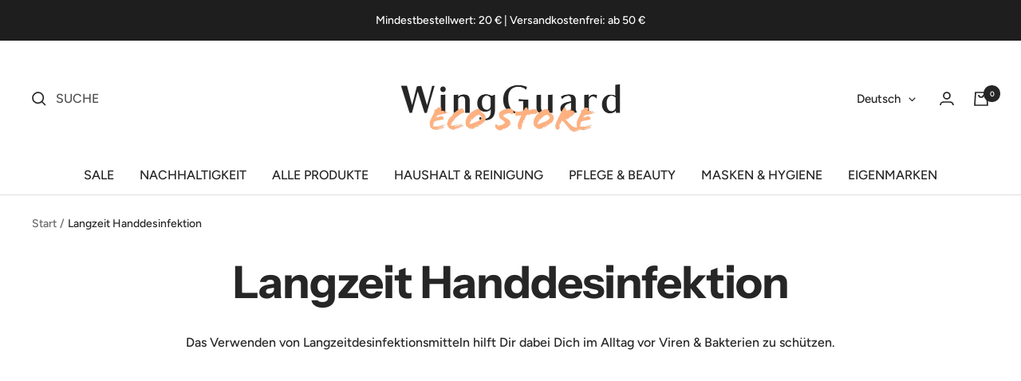

--- FILE ---
content_type: text/html; charset=utf-8
request_url: https://wingguard.de/collections/langzeit-handdesinfektion
body_size: 60196
content:
<!doctype html><html class="no-js" lang="de" dir="ltr">
  <head>




<!-- Start Google Tag Manager Head -->
<script>
window.dataLayer = window.dataLayer || [];
</script>
<!-- Google Tag Manager -->
<script>(function(w,d,s,l,i){w[l]=w[l]||[];w[l].push({'gtm.start':
new Date().getTime(),event:'gtm.js'});var f=d.getElementsByTagName(s)[0],
j=d.createElement(s),dl=l!='dataLayer'?'&l='+l:'';j.async=true;j.src=
'https://www.googletagmanager.com/gtm.js?id='+i+dl;f.parentNode.insertBefore(j,f);
})(window,document,'script','dataLayer','GTM-M28BL5R');</script>
<!-- End Google Tag Manager Head -->
    
<!-- Stock Alerts is generated by Ordersify -->
<style type="text/css">.osf_inline_button {
    width: 100%;
    cursor: pointer;
    PADDING: 15px;
    text-align: center;
    border-radius: 2px;
    font-weight: bold;

}.osf_sr_content{background:#ffc107;border-radius:4px;padding:5px 15px}</style><script type="text/javascript">
  window.ORDERSIFY_BIS = window.ORDERSIFY_BIS || {};
  window.ORDERSIFY_BIS.template = "collection";
  window.ORDERSIFY_BIS.language = "de";
  window.ORDERSIFY_BIS.primary_language = "en";
  
  
  window.ORDERSIFY_BIS.product_collections = [];
  window.ORDERSIFY_BIS.variant_inventory = [];
  window.ORDERSIFY_BIS.collection_product_inventories = [];
  window.ORDERSIFY_BIS.collection_product_collections = [];
  
  window.ORDERSIFY_BIS.collection_products = [];
  
  
  window.ORDERSIFY_BIS.shop = "wingguard.myshopify.com";
  window.ORDERSIFY_BIS.variant_inventory = [];
  
  
  window.ORDERSIFY_BIS.popupSetting = {"is_optin_enable":true,"is_preorder":false,"is_brand_mark":false,"font_family":"Lato","is_multiple_language":false,"font_size":9,"popup_border_radius":0,"popup_heading_color":"#262626","popup_text_color":"#262626","is_message_enable":false,"is_sms_enable":false,"is_accepts_marketing_enable":false,"field_border_radius":0,"popup_button_color":"#FFFFF","popup_button_bg_color":"#E25A71","is_float_button":false,"is_inline_form":false,"inline_form_selector":null,"inline_form_position":null,"float_button_position":"right","float_button_top":30,"float_button_color":"#ffffff","float_button_bg_color":"#043A4B","is_inline_button":true,"inline_button_color":"#ffffff","inline_button_bg_color":"#E25A71","is_push_notification_enable":false,"is_overlay_close":true,"ignore_collection_ids":"","ignore_product_tags":"","ignore_product_ids":"","is_auto_translation":false,"selector":"#ods-bis","selector_position":"right","is_ga":true,"is_fp":true,"is_fb_checkbox":false,"fb_page_id":null,"is_pushowl":false};
  window.ORDERSIFY_BIS.product = null;
  window.ORDERSIFY_BIS.currentVariant = null;
  window.ORDERSIFY_BIS.stockRemainingSetting = {"status":true,"selector":"#osf_stock_remaining","selector_position":"inside","font_family":"Lato","font_size":14,"content":"Geringer Bestand - Nur noch {{ quantity }} {{ plural: item | items }} auf Lager.","display_quantity":5,"is_multiple_language":false,"ignore_collection_ids":"","ignore_product_tags":"","ignore_product_ids":""};
  
    window.ORDERSIFY_BIS.translations = {"en":{"inline_button_text":"BENACHRICHTIGE MICH","float_button_text":"Verf\u00fcgbarkeitsbenachrichtigung.","popup_heading":"Verf\u00fcgbarkeitsbenachrichtigung","popup_description":"Sobald dein Wunschartikel wieder verf\u00fcgbar ist, bekommst Du von uns eine E-Mail.","popup_button_text":"BENACHRICHTIGE MICH!","popup_note":"Wir respektieren Deine Privatsph\u00e4re und gehen mit Deiner E-Mail-Adresse vertraulich um.","field_email_placeholder":"Deine E-Mail Adresse","field_phone_placeholder":"eg. (201) 555-5555","field_message_placeholder":"Erz\u00e4hle uns etwas \u00fcber Deine Anforderungen an unseren Shop.","success_text":"Wir benachrichtigen Dich, sobald dein Wunschartikel wieder auf Lager ist!","required_email":"Deine E-Mail wird ben\u00f6tigt.","invalid_email":"Deine E-Mail ist ung\u00fcltig.","invalid_message":"Deine Nachricht muss weniger als 255 Zeichen lang sein.","push_notification_message":"Receive via web notification","low_stock_content":"Geringer Bestand - Nur noch {{ quantity }} {{ plural: item | items }} auf Lager.","optin_message":"Ich bin mit den Nutzungsbedingungen und der Datenschutzrichtlinie einverstanden.","please_agree":"Bitte best\u00e4tige Dein Einverst\u00e4ndnis","pre_order_button_content":"Pre-Order","pre_order_preparation_banner":"We need {{ preparation_days }} {{ day\/days | plural: preparation_days }} to prepare the product","coming_soon_button_content":"Coming Soon","pre_order_delivery_banner":"We will ship it on {{ delivery_datetime | date }}","coming_soon_message":"We will release this product soon","pre_order_limit_purchases":"You can purchase only {{ limit_purchases }} items","mixed_cart_content":"Your cart contains both pre-order products and normal products","badge_low_stock_content":"Low Stock","badge_out_of_stock_content":"Out of Stock","badge_pre_order_content":"Pre-Order","badge_coming_soon_content":"Coming Soon"}};
  
  window.ORDERSIFY_BIS.poSettings = {"status":false,"is_multiple_language":false,"product_add_to_cart_selector":"[action^=\"\/cart\/add\"] [type=\"submit\"]","product_add_to_cart_text_selector":"[action^=\"\/cart\/add\"] [type=\"submit\"]","product_quantity_selector":"[name=\"quantity\"]","product_form_selector":"[action^=\"\/cart\/add\"]","product_variant_selector":"[name=\"id\"]","po_button_color":"#ffffff","po_button_bg_color":"#000000","is_hide_bin":false,"mx_color":"#000000","mx_bg_color":"transparent","is_mixed_cart":true,"cs_button_color":"#000000","cs_button_bg_color":"transparent","banner_radius":4,"banner_color":"#000000","banner_bg_color":"transparent"};
  window.ORDERSIFY_BIS.badgeSettings = {"status":false,"is_low_stock":false,"is_out_of_stock":false,"is_pre_order":false,"is_coming_soon":false,"low_stock_threshold":10,"is_multiple_language":0,"low_stock_type":"one","out_of_stock_type":"one","pre_order_type":"one","coming_soon_type":"one"};
  window.ORDERSIFY_BIS.poCampaigns = [];
</script>

<!-- End of Stock Alerts is generated by Ordersify -->



    <meta charset="utf-8">
    <meta name="viewport" content="width=device-width, initial-scale=1.0, height=device-height, minimum-scale=1.0, maximum-scale=1.0">
    <meta name="theme-color" content="#ffffff">
    <title>Nachhaltige &amp; effektive Langzeit-Handdesinfektion | WingGuard</title><meta name="description" content="Das Verwenden von Langzeitdesinfektionsmitteln hilft Dir dabei Dich im Alltag vor Viren &amp; Bakterien zu schützen. ✓Klimaneutraler Versand in 1-3 Werktagen"><link rel="canonical" href="https://wingguard.de/collections/langzeit-handdesinfektion"><link rel="shortcut icon" href="//wingguard.de/cdn/shop/files/WingGuard_Logo_Socia_Round_96x96.png?v=1698416780" type="image/png"><link rel="preconnect" href="https://cdn.shopify.com">
    <link rel="dns-prefetch" href="https://productreviews.shopifycdn.com">
    <link rel="dns-prefetch" href="https://www.google-analytics.com"><link rel="preconnect" href="https://fonts.shopifycdn.com" crossorigin><link rel="preload" as="style" href="//wingguard.de/cdn/shop/t/31/assets/theme.css?v=12752447945374536081696938028">
    <link rel="preload" as="script" href="//wingguard.de/cdn/shop/t/31/assets/vendor.js?v=31715688253868339281685443455">
    <link rel="preload" as="script" href="//wingguard.de/cdn/shop/t/31/assets/theme.js?v=75467787817397888811685443453"><meta property="og:type" content="website">
  <meta property="og:title" content="Langzeit Handdesinfektion"><meta property="og:image" content="http://wingguard.de/cdn/shop/files/TuerkiseProduktvielfalt_84f3240d-3417-45ce-8716-05e3351544c3.webp?v=1687265592">
  <meta property="og:image:secure_url" content="https://wingguard.de/cdn/shop/files/TuerkiseProduktvielfalt_84f3240d-3417-45ce-8716-05e3351544c3.webp?v=1687265592">
  <meta property="og:image:width" content="2400">
  <meta property="og:image:height" content="1600"><meta property="og:description" content="Das Verwenden von Langzeitdesinfektionsmitteln hilft Dir dabei Dich im Alltag vor Viren &amp; Bakterien zu schützen. ✓Klimaneutraler Versand in 1-3 Werktagen"><meta property="og:url" content="https://wingguard.de/collections/langzeit-handdesinfektion">
<meta property="og:site_name" content="WingGuard"><meta name="twitter:card" content="summary"><meta name="twitter:title" content="Langzeit Handdesinfektion">
  <meta name="twitter:description" content="Das Verwenden von Langzeitdesinfektionsmitteln hilft Dir dabei Dich im Alltag vor Viren &amp;amp; Bakterien zu schützen."><meta name="twitter:image" content="https://wingguard.de/cdn/shop/files/TuerkiseProduktvielfalt_84f3240d-3417-45ce-8716-05e3351544c3_1200x1200_crop_center.webp?v=1687265592">
  <meta name="twitter:image:alt" content="">
    


  <script type="application/ld+json">
  {
    "@context": "https://schema.org",
    "@type": "BreadcrumbList",
  "itemListElement": [{
      "@type": "ListItem",
      "position": 1,
      "name": "Start",
      "item": "https://wingguard.de"
    },{
          "@type": "ListItem",
          "position": 2,
          "name": "Langzeit Handdesinfektion",
          "item": "https://wingguard.de/collections/langzeit-handdesinfektion"
        }]
  }
  </script>


    <link rel="preload" href="//wingguard.de/cdn/fonts/instrument_sans/instrumentsans_n7.e4ad9032e203f9a0977786c356573ced65a7419a.woff2" as="font" type="font/woff2" crossorigin><link rel="preload" href="//wingguard.de/cdn/fonts/figtree/figtree_n5.3b6b7df38aa5986536945796e1f947445832047c.woff2" as="font" type="font/woff2" crossorigin><style>

  /* Pagefly */

       body {
--pf-primary-color: rgb(4, 58, 75);
    --pf-secondary-color: rgb(40, 199, 184);
    --pf-foreground-color: rgb(239, 238, 236);
    --pf-background-color: rgb(157, 192, 216);
    --pf-color-5: rgb(239, 200, 184);
    --pf-color-6: rgb(223, 152, 157);
    --pf-color-7: rgb(169, 211, 219);
    --pf-color-8: rgb(239, 238, 236);
    --pf-primary-font: DMSans Regular;
    --pf-secondary-font: DMSerifDisplay Regular;
    --pf-tertiary-font: hind v16 latin regular;
    --pf-4th-font: Montserrat VariableFont wght;
    --pf-5th-font: PermanentMarker Regular;
    --pf-6th-font: lato v23 latin regular;
}
  
  /* Typography (heading) */
  @font-face {
  font-family: "Instrument Sans";
  font-weight: 700;
  font-style: normal;
  font-display: swap;
  src: url("//wingguard.de/cdn/fonts/instrument_sans/instrumentsans_n7.e4ad9032e203f9a0977786c356573ced65a7419a.woff2") format("woff2"),
       url("//wingguard.de/cdn/fonts/instrument_sans/instrumentsans_n7.b9e40f166fb7639074ba34738101a9d2990bb41a.woff") format("woff");
}

@font-face {
  font-family: "Instrument Sans";
  font-weight: 700;
  font-style: italic;
  font-display: swap;
  src: url("//wingguard.de/cdn/fonts/instrument_sans/instrumentsans_i7.d6063bb5d8f9cbf96eace9e8801697c54f363c6a.woff2") format("woff2"),
       url("//wingguard.de/cdn/fonts/instrument_sans/instrumentsans_i7.ce33afe63f8198a3ac4261b826b560103542cd36.woff") format("woff");
}

/* Typography (body) */
  @font-face {
  font-family: Figtree;
  font-weight: 500;
  font-style: normal;
  font-display: swap;
  src: url("//wingguard.de/cdn/fonts/figtree/figtree_n5.3b6b7df38aa5986536945796e1f947445832047c.woff2") format("woff2"),
       url("//wingguard.de/cdn/fonts/figtree/figtree_n5.f26bf6dcae278b0ed902605f6605fa3338e81dab.woff") format("woff");
}

@font-face {
  font-family: Figtree;
  font-weight: 500;
  font-style: italic;
  font-display: swap;
  src: url("//wingguard.de/cdn/fonts/figtree/figtree_i5.969396f679a62854cf82dbf67acc5721e41351f0.woff2") format("woff2"),
       url("//wingguard.de/cdn/fonts/figtree/figtree_i5.93bc1cad6c73ca9815f9777c49176dfc9d2890dd.woff") format("woff");
}

@font-face {
  font-family: Figtree;
  font-weight: 600;
  font-style: normal;
  font-display: swap;
  src: url("//wingguard.de/cdn/fonts/figtree/figtree_n6.9d1ea52bb49a0a86cfd1b0383d00f83d3fcc14de.woff2") format("woff2"),
       url("//wingguard.de/cdn/fonts/figtree/figtree_n6.f0fcdea525a0e47b2ae4ab645832a8e8a96d31d3.woff") format("woff");
}

@font-face {
  font-family: Figtree;
  font-weight: 600;
  font-style: italic;
  font-display: swap;
  src: url("//wingguard.de/cdn/fonts/figtree/figtree_i6.702baae75738b446cfbed6ac0d60cab7b21e61ba.woff2") format("woff2"),
       url("//wingguard.de/cdn/fonts/figtree/figtree_i6.6b8dc40d16c9905d29525156e284509f871ce8f9.woff") format("woff");
}

:root {--heading-color: 38, 38, 38;
    --text-color: 38, 38, 38;
    --background: 255, 255, 255;
    --secondary-background: 241, 240, 238;
    --border-color: 222, 222, 222;
    --border-color-darker: 168, 168, 168;
    --success-color: 162, 103, 105;
    --success-background: 236, 225, 225;
    --error-color: 226, 90, 113;
    --error-background: 253, 243, 245;
    --primary-button-background: 226, 90, 113;
    --primary-button-text-color: 255, 255, 255;
    --secondary-button-background: 38, 38, 38;
    --secondary-button-text-color: 255, 255, 255;
    --product-star-rating: 226, 90, 113;
    --product-on-sale-accent: 226, 90, 113;
    --product-sold-out-accent: 226, 90, 113;
    --product-custom-label-background: 162, 103, 105;
    --product-custom-label-text-color: 255, 255, 255;
    --product-custom-label-2-background: 162, 103, 105;
    --product-custom-label-2-text-color: 255, 255, 255;
    --product-low-stock-text-color: 162, 103, 105;
    --product-in-stock-text-color: 226, 90, 113;
    --loading-bar-background: 38, 38, 38;

    /* We duplicate some "base" colors as root colors, which is useful to use on drawer elements or popover without. Those should not be overridden to avoid issues */
    --root-heading-color: 38, 38, 38;
    --root-text-color: 38, 38, 38;
    --root-background: 255, 255, 255;
    --root-border-color: 222, 222, 222;
    --root-primary-button-background: 226, 90, 113;
    --root-primary-button-text-color: 255, 255, 255;

    --base-font-size: 16px;
    --heading-font-family: "Instrument Sans", sans-serif;
    --heading-font-weight: 700;
    --heading-font-style: normal;
    --heading-text-transform: normal;
    --text-font-family: Figtree, sans-serif;
    --text-font-weight: 500;
    --text-font-style: normal;
    --text-font-bold-weight: 600;

    /* Typography (font size) */
    --heading-xxsmall-font-size: 11px;
    --heading-xsmall-font-size: 11px;
    --heading-small-font-size: 12px;
    --heading-large-font-size: 36px;
    --heading-h1-font-size: 36px;
    --heading-h2-font-size: 30px;
    --heading-h3-font-size: 26px;
    --heading-h4-font-size: 24px;
    --heading-h5-font-size: 20px;
    --heading-h6-font-size: 16px;

    /* Control the look and feel of the theme by changing radius of various elements */
    --button-border-radius: 2px;
    --block-border-radius: 0px;
    --block-border-radius-reduced: 0px;
    --color-swatch-border-radius: 100%;

    /* Button size */
    --button-height: 48px;
    --button-small-height: 40px;

    /* Form related */
    --form-input-field-height: 48px;
    --form-input-gap: 16px;
    --form-submit-margin: 24px;

    /* Product listing related variables */
    --product-list-block-spacing: 32px;

    /* Video related */
    --play-button-background: 255, 255, 255;
    --play-button-arrow: 38, 38, 38;

    /* RTL support */
    --transform-logical-flip: 1;
    --transform-origin-start: left;
    --transform-origin-end: right;

    /* Other */
    --zoom-cursor-svg-url: url(//wingguard.de/cdn/shop/t/31/assets/zoom-cursor.svg?v=135551859160987881191685443449);
    --arrow-right-svg-url: url(//wingguard.de/cdn/shop/t/31/assets/arrow-right.svg?v=95420727526391799911685443448);
    --arrow-left-svg-url: url(//wingguard.de/cdn/shop/t/31/assets/arrow-left.svg?v=168614621178028782261685443454);

    /* Some useful variables that we can reuse in our CSS. Some explanation are needed for some of them:
       - container-max-width-minus-gutters: represents the container max width without the edge gutters
       - container-outer-width: considering the screen width, represent all the space outside the container
       - container-outer-margin: same as container-outer-width but get set to 0 inside a container
       - container-inner-width: the effective space inside the container (minus gutters)
       - grid-column-width: represents the width of a single column of the grid
       - vertical-breather: this is a variable that defines the global "spacing" between sections, and inside the section
                            to create some "breath" and minimum spacing
     */
    --container-max-width: 1600px;
    --container-gutter: 24px;
    --container-max-width-minus-gutters: calc(var(--container-max-width) - (var(--container-gutter)) * 2);
    --container-outer-width: max(calc((100vw - var(--container-max-width-minus-gutters)) / 2), var(--container-gutter));
    --container-outer-margin: var(--container-outer-width);
    --container-inner-width: calc(100vw - var(--container-outer-width) * 2);

    --grid-column-count: 10;
    --grid-gap: 24px;
    --grid-column-width: calc((100vw - var(--container-outer-width) * 2 - var(--grid-gap) * (var(--grid-column-count) - 1)) / var(--grid-column-count));

    --vertical-breather: 36px;
    --vertical-breather-tight: 36px;

    /* Shopify related variables */
    --payment-terms-background-color: #ffffff;
  }

  @media screen and (min-width: 741px) {
    :root {
      --container-gutter: 40px;
      --grid-column-count: 20;
      --vertical-breather: 48px;
      --vertical-breather-tight: 48px;

      /* Typography (font size) */
      --heading-xsmall-font-size: 12px;
      --heading-small-font-size: 13px;
      --heading-large-font-size: 52px;
      --heading-h1-font-size: 48px;
      --heading-h2-font-size: 38px;
      --heading-h3-font-size: 32px;
      --heading-h4-font-size: 24px;
      --heading-h5-font-size: 20px;
      --heading-h6-font-size: 18px;

      /* Form related */
      --form-input-field-height: 52px;
      --form-submit-margin: 32px;

      /* Button size */
      --button-height: 52px;
      --button-small-height: 44px;
    }
  }

  @media screen and (min-width: 1200px) {
    :root {
      --vertical-breather: 64px;
      --vertical-breather-tight: 48px;
      --product-list-block-spacing: 48px;

      /* Typography */
      --heading-large-font-size: 64px;
      --heading-h1-font-size: 56px;
      --heading-h2-font-size: 48px;
      --heading-h3-font-size: 36px;
      --heading-h4-font-size: 30px;
      --heading-h5-font-size: 24px;
      --heading-h6-font-size: 18px;
    }
  }

  @media screen and (min-width: 1600px) {
    :root {
      --vertical-breather: 64px;
      --vertical-breather-tight: 48px;
    }
  }
</style>
    <script>
  // This allows to expose several variables to the global scope, to be used in scripts
  window.themeVariables = {
    settings: {
      direction: "ltr",
      pageType: "collection",
      cartCount: 0,
      moneyFormat: "\u003cspan class=money\u003e{{amount_with_comma_separator}} €\u003c\/span\u003e",
      moneyWithCurrencyFormat: "\u003cspan class=money\u003e{{amount_with_comma_separator}} €\u003c\/span\u003e",
      showVendor: true,
      discountMode: "percentage",
      currencyCodeEnabled: false,
      searchMode: "product,article,page,collection",
      searchUnavailableProducts: "show",
      cartType: "page",
      cartCurrency: "EUR",
      mobileZoomFactor: 2.5
    },

    routes: {
      host: "wingguard.de",
      rootUrl: "\/",
      rootUrlWithoutSlash: '',
      cartUrl: "\/cart",
      cartAddUrl: "\/cart\/add",
      cartChangeUrl: "\/cart\/change",
      searchUrl: "\/search",
      predictiveSearchUrl: "\/search\/suggest",
      productRecommendationsUrl: "\/recommendations\/products"
    },

    strings: {
      accessibilityDelete: "Löschen",
      accessibilityClose: "Schließen",
      collectionSoldOut: "Ausverkauft",
      collectionDiscount: "Spare @savings@",
      productSalePrice: "Angebotspreis",
      productRegularPrice: "Regulärer Preis",
      productFormUnavailable: "Nicht verfügbar",
      productFormSoldOut: "Ausverkauft",
      productFormPreOrder: "Vorbestellen",
      productFormAddToCart: "In den Warenkorb",
      searchNoResults: "Es konnten keine Ergebnisse gefunden werden.",
      searchNewSearch: "Neue Suche",
      searchProducts: "Produkte",
      searchArticles: "Blogbeiträge",
      searchPages: "Seiten",
      searchCollections: "Kategorien",
      cartViewCart: "Warenkorb ansehen",
      cartItemAdded: "Produkt zum Warenkorb hinzugefügt!",
      cartItemAddedShort: "Zum Warenkorb hinzugefügt!",
      cartAddOrderNote: "Notiz hinzufügen",
      cartEditOrderNote: "Notiz bearbeiten",
      shippingEstimatorNoResults: "Entschuldige, wir liefern leider niche an Deine Adresse.",
      shippingEstimatorOneResult: "Es gibt eine Versandklasse für Deine Adresse:",
      shippingEstimatorMultipleResults: "Es gibt mehrere Versandklassen für Deine Adresse:",
      shippingEstimatorError: "Ein oder mehrere Fehler sind beim Abrufen der Versandklassen aufgetreten:"
    },

    libs: {
      flickity: "\/\/wingguard.de\/cdn\/shop\/t\/31\/assets\/flickity.js?v=176646718982628074891685443457",
      photoswipe: "\/\/wingguard.de\/cdn\/shop\/t\/31\/assets\/photoswipe.js?v=132268647426145925301685443453",
      qrCode: "\/\/wingguard.de\/cdn\/shopifycloud\/storefront\/assets\/themes_support\/vendor\/qrcode-3f2b403b.js"
    },

    breakpoints: {
      phone: 'screen and (max-width: 740px)',
      tablet: 'screen and (min-width: 741px) and (max-width: 999px)',
      tabletAndUp: 'screen and (min-width: 741px)',
      pocket: 'screen and (max-width: 999px)',
      lap: 'screen and (min-width: 1000px) and (max-width: 1199px)',
      lapAndUp: 'screen and (min-width: 1000px)',
      desktop: 'screen and (min-width: 1200px)',
      wide: 'screen and (min-width: 1400px)'
    }
  };

  window.addEventListener('pageshow', async () => {
    const cartContent = await (await fetch(`${window.themeVariables.routes.cartUrl}.js`, {cache: 'reload'})).json();
    document.documentElement.dispatchEvent(new CustomEvent('cart:refresh', {detail: {cart: cartContent}}));
  });

  if ('noModule' in HTMLScriptElement.prototype) {
    // Old browsers (like IE) that does not support module will be considered as if not executing JS at all
    document.documentElement.className = document.documentElement.className.replace('no-js', 'js');

    requestAnimationFrame(() => {
      const viewportHeight = (window.visualViewport ? window.visualViewport.height : document.documentElement.clientHeight);
      document.documentElement.style.setProperty('--window-height',viewportHeight + 'px');
    });
  }</script>
    <link rel="stylesheet" href="//wingguard.de/cdn/shop/t/31/assets/theme.css?v=12752447945374536081696938028">
    <script src="//wingguard.de/cdn/shop/t/31/assets/vendor.js?v=31715688253868339281685443455" defer></script>
    <script src="//wingguard.de/cdn/shop/t/31/assets/theme.js?v=75467787817397888811685443453" defer></script>
    <script src="//wingguard.de/cdn/shop/t/31/assets/custom.js?v=88495958467358407251697105964" defer></script>
    <script>window.performance && window.performance.mark && window.performance.mark('shopify.content_for_header.start');</script><meta name="google-site-verification" content="xwjek_TWZ5UawDyXpJ6x2ButTa0fbjkoCuk0AkB4edM">
<meta id="shopify-digital-wallet" name="shopify-digital-wallet" content="/29605855285/digital_wallets/dialog">
<meta name="shopify-checkout-api-token" content="d87b899b226630d2f51e4592b7d5a96c">
<meta id="in-context-paypal-metadata" data-shop-id="29605855285" data-venmo-supported="false" data-environment="production" data-locale="de_DE" data-paypal-v4="true" data-currency="EUR">
<link rel="alternate" type="application/atom+xml" title="Feed" href="/collections/langzeit-handdesinfektion.atom" />
<link rel="alternate" hreflang="x-default" href="https://wingguard.de/collections/langzeit-handdesinfektion">
<link rel="alternate" hreflang="de" href="https://wingguard.de/collections/langzeit-handdesinfektion">
<link rel="alternate" hreflang="en" href="https://wingguard.de/en/collections/long-term-hand-disinfection">
<link rel="alternate" type="application/json+oembed" href="https://wingguard.de/collections/langzeit-handdesinfektion.oembed">
<script async="async" src="/checkouts/internal/preloads.js?locale=de-DE"></script>
<link rel="preconnect" href="https://shop.app" crossorigin="anonymous">
<script async="async" src="https://shop.app/checkouts/internal/preloads.js?locale=de-DE&shop_id=29605855285" crossorigin="anonymous"></script>
<script id="apple-pay-shop-capabilities" type="application/json">{"shopId":29605855285,"countryCode":"DE","currencyCode":"EUR","merchantCapabilities":["supports3DS"],"merchantId":"gid:\/\/shopify\/Shop\/29605855285","merchantName":"WingGuard","requiredBillingContactFields":["postalAddress","email"],"requiredShippingContactFields":["postalAddress","email"],"shippingType":"shipping","supportedNetworks":["visa","maestro","masterCard","amex"],"total":{"type":"pending","label":"WingGuard","amount":"1.00"},"shopifyPaymentsEnabled":true,"supportsSubscriptions":true}</script>
<script id="shopify-features" type="application/json">{"accessToken":"d87b899b226630d2f51e4592b7d5a96c","betas":["rich-media-storefront-analytics"],"domain":"wingguard.de","predictiveSearch":true,"shopId":29605855285,"locale":"de"}</script>
<script>var Shopify = Shopify || {};
Shopify.shop = "wingguard.myshopify.com";
Shopify.locale = "de";
Shopify.currency = {"active":"EUR","rate":"1.0"};
Shopify.country = "DE";
Shopify.theme = {"name":"luoro_theme\/wingguard_theme","id":143436775689,"schema_name":"Focal","schema_version":"8.11.0","theme_store_id":null,"role":"main"};
Shopify.theme.handle = "null";
Shopify.theme.style = {"id":null,"handle":null};
Shopify.cdnHost = "wingguard.de/cdn";
Shopify.routes = Shopify.routes || {};
Shopify.routes.root = "/";</script>
<script type="module">!function(o){(o.Shopify=o.Shopify||{}).modules=!0}(window);</script>
<script>!function(o){function n(){var o=[];function n(){o.push(Array.prototype.slice.apply(arguments))}return n.q=o,n}var t=o.Shopify=o.Shopify||{};t.loadFeatures=n(),t.autoloadFeatures=n()}(window);</script>
<script>
  window.ShopifyPay = window.ShopifyPay || {};
  window.ShopifyPay.apiHost = "shop.app\/pay";
  window.ShopifyPay.redirectState = null;
</script>
<script id="shop-js-analytics" type="application/json">{"pageType":"collection"}</script>
<script defer="defer" async type="module" src="//wingguard.de/cdn/shopifycloud/shop-js/modules/v2/client.init-shop-cart-sync_kxAhZfSm.de.esm.js"></script>
<script defer="defer" async type="module" src="//wingguard.de/cdn/shopifycloud/shop-js/modules/v2/chunk.common_5BMd6ono.esm.js"></script>
<script type="module">
  await import("//wingguard.de/cdn/shopifycloud/shop-js/modules/v2/client.init-shop-cart-sync_kxAhZfSm.de.esm.js");
await import("//wingguard.de/cdn/shopifycloud/shop-js/modules/v2/chunk.common_5BMd6ono.esm.js");

  window.Shopify.SignInWithShop?.initShopCartSync?.({"fedCMEnabled":true,"windoidEnabled":true});

</script>
<script>
  window.Shopify = window.Shopify || {};
  if (!window.Shopify.featureAssets) window.Shopify.featureAssets = {};
  window.Shopify.featureAssets['shop-js'] = {"shop-cart-sync":["modules/v2/client.shop-cart-sync_81xuAXRO.de.esm.js","modules/v2/chunk.common_5BMd6ono.esm.js"],"init-fed-cm":["modules/v2/client.init-fed-cm_B2l2C8gd.de.esm.js","modules/v2/chunk.common_5BMd6ono.esm.js"],"shop-button":["modules/v2/client.shop-button_DteRmTIv.de.esm.js","modules/v2/chunk.common_5BMd6ono.esm.js"],"init-windoid":["modules/v2/client.init-windoid_BrVTPDHy.de.esm.js","modules/v2/chunk.common_5BMd6ono.esm.js"],"shop-cash-offers":["modules/v2/client.shop-cash-offers_uZhaqfcC.de.esm.js","modules/v2/chunk.common_5BMd6ono.esm.js","modules/v2/chunk.modal_DhTZgVSk.esm.js"],"shop-toast-manager":["modules/v2/client.shop-toast-manager_lTRStNPf.de.esm.js","modules/v2/chunk.common_5BMd6ono.esm.js"],"init-shop-email-lookup-coordinator":["modules/v2/client.init-shop-email-lookup-coordinator_BhyMm2Vh.de.esm.js","modules/v2/chunk.common_5BMd6ono.esm.js"],"pay-button":["modules/v2/client.pay-button_uIj7-e2V.de.esm.js","modules/v2/chunk.common_5BMd6ono.esm.js"],"avatar":["modules/v2/client.avatar_BTnouDA3.de.esm.js"],"init-shop-cart-sync":["modules/v2/client.init-shop-cart-sync_kxAhZfSm.de.esm.js","modules/v2/chunk.common_5BMd6ono.esm.js"],"shop-login-button":["modules/v2/client.shop-login-button_hqVUT9QF.de.esm.js","modules/v2/chunk.common_5BMd6ono.esm.js","modules/v2/chunk.modal_DhTZgVSk.esm.js"],"init-customer-accounts-sign-up":["modules/v2/client.init-customer-accounts-sign-up_0Oyvgx7Z.de.esm.js","modules/v2/client.shop-login-button_hqVUT9QF.de.esm.js","modules/v2/chunk.common_5BMd6ono.esm.js","modules/v2/chunk.modal_DhTZgVSk.esm.js"],"init-shop-for-new-customer-accounts":["modules/v2/client.init-shop-for-new-customer-accounts_DojLPa1w.de.esm.js","modules/v2/client.shop-login-button_hqVUT9QF.de.esm.js","modules/v2/chunk.common_5BMd6ono.esm.js","modules/v2/chunk.modal_DhTZgVSk.esm.js"],"init-customer-accounts":["modules/v2/client.init-customer-accounts_DWlFj6gc.de.esm.js","modules/v2/client.shop-login-button_hqVUT9QF.de.esm.js","modules/v2/chunk.common_5BMd6ono.esm.js","modules/v2/chunk.modal_DhTZgVSk.esm.js"],"shop-follow-button":["modules/v2/client.shop-follow-button_BEIcZOGj.de.esm.js","modules/v2/chunk.common_5BMd6ono.esm.js","modules/v2/chunk.modal_DhTZgVSk.esm.js"],"lead-capture":["modules/v2/client.lead-capture_BSpzCmmh.de.esm.js","modules/v2/chunk.common_5BMd6ono.esm.js","modules/v2/chunk.modal_DhTZgVSk.esm.js"],"checkout-modal":["modules/v2/client.checkout-modal_8HiTfxyj.de.esm.js","modules/v2/chunk.common_5BMd6ono.esm.js","modules/v2/chunk.modal_DhTZgVSk.esm.js"],"shop-login":["modules/v2/client.shop-login_Fe0VhLV0.de.esm.js","modules/v2/chunk.common_5BMd6ono.esm.js","modules/v2/chunk.modal_DhTZgVSk.esm.js"],"payment-terms":["modules/v2/client.payment-terms_C8PkVPzh.de.esm.js","modules/v2/chunk.common_5BMd6ono.esm.js","modules/v2/chunk.modal_DhTZgVSk.esm.js"]};
</script>
<script>(function() {
  var isLoaded = false;
  function asyncLoad() {
    if (isLoaded) return;
    isLoaded = true;
    var urls = ["https:\/\/cdn.weglot.com\/weglot_script_tag.js?shop=wingguard.myshopify.com","https:\/\/plugin.brevo.com\/integrations\/api\/automation\/script?user_connection_id=620d323c3986ae0e706c4ab4\u0026ma-key=o6c7uy19kcge5ximbza8zt7r\u0026shop=wingguard.myshopify.com","https:\/\/plugin.brevo.com\/integrations\/api\/sy\/cart_tracking\/script?user_connection_id=620d323c3986ae0e706c4ab4\u0026ma-key=o6c7uy19kcge5ximbza8zt7r\u0026shop=wingguard.myshopify.com","https:\/\/cdn.ordersify.com\/sdk\/v2\/ordersify-shopify.min.js?shop=wingguard.myshopify.com","https:\/\/swift.perfectapps.io\/store\/assets\/dist\/js\/main.min.js?v=1_1657193224\u0026shop=wingguard.myshopify.com","\/\/cdn.shopify.com\/proxy\/587fc24cf70847ed0f0b8cc924b4420966eb286a53cb6b10fc3095fefa66b913\/d2xrtfsb9f45pw.cloudfront.net\/scripttag\/bixgrow-track.js?shop=wingguard.myshopify.com\u0026sp-cache-control=cHVibGljLCBtYXgtYWdlPTkwMA","https:\/\/dr4qe3ddw9y32.cloudfront.net\/awin-shopify-integration-code.js?aid=23383\u0026s2s=\u0026v=shopifyApp_2.0.10\u0026ts=1669817195305\u0026shop=wingguard.myshopify.com","https:\/\/cdn.nfcube.com\/instafeed-bc5ef2c49a27c6d6e2e456d217bfab50.js?shop=wingguard.myshopify.com"];
    for (var i = 0; i < urls.length; i++) {
      var s = document.createElement('script');
      s.type = 'text/javascript';
      s.async = true;
      s.src = urls[i];
      var x = document.getElementsByTagName('script')[0];
      x.parentNode.insertBefore(s, x);
    }
  };
  if(window.attachEvent) {
    window.attachEvent('onload', asyncLoad);
  } else {
    window.addEventListener('load', asyncLoad, false);
  }
})();</script>
<script id="__st">var __st={"a":29605855285,"offset":3600,"reqid":"2ba65d3e-a833-4e34-8e4d-861abad7db40-1768987703","pageurl":"wingguard.de\/collections\/langzeit-handdesinfektion","u":"bdbdd090028d","p":"collection","rtyp":"collection","rid":263093518389};</script>
<script>window.ShopifyPaypalV4VisibilityTracking = true;</script>
<script id="captcha-bootstrap">!function(){'use strict';const t='contact',e='account',n='new_comment',o=[[t,t],['blogs',n],['comments',n],[t,'customer']],c=[[e,'customer_login'],[e,'guest_login'],[e,'recover_customer_password'],[e,'create_customer']],r=t=>t.map((([t,e])=>`form[action*='/${t}']:not([data-nocaptcha='true']) input[name='form_type'][value='${e}']`)).join(','),a=t=>()=>t?[...document.querySelectorAll(t)].map((t=>t.form)):[];function s(){const t=[...o],e=r(t);return a(e)}const i='password',u='form_key',d=['recaptcha-v3-token','g-recaptcha-response','h-captcha-response',i],f=()=>{try{return window.sessionStorage}catch{return}},m='__shopify_v',_=t=>t.elements[u];function p(t,e,n=!1){try{const o=window.sessionStorage,c=JSON.parse(o.getItem(e)),{data:r}=function(t){const{data:e,action:n}=t;return t[m]||n?{data:e,action:n}:{data:t,action:n}}(c);for(const[e,n]of Object.entries(r))t.elements[e]&&(t.elements[e].value=n);n&&o.removeItem(e)}catch(o){console.error('form repopulation failed',{error:o})}}const l='form_type',E='cptcha';function T(t){t.dataset[E]=!0}const w=window,h=w.document,L='Shopify',v='ce_forms',y='captcha';let A=!1;((t,e)=>{const n=(g='f06e6c50-85a8-45c8-87d0-21a2b65856fe',I='https://cdn.shopify.com/shopifycloud/storefront-forms-hcaptcha/ce_storefront_forms_captcha_hcaptcha.v1.5.2.iife.js',D={infoText:'Durch hCaptcha geschützt',privacyText:'Datenschutz',termsText:'Allgemeine Geschäftsbedingungen'},(t,e,n)=>{const o=w[L][v],c=o.bindForm;if(c)return c(t,g,e,D).then(n);var r;o.q.push([[t,g,e,D],n]),r=I,A||(h.body.append(Object.assign(h.createElement('script'),{id:'captcha-provider',async:!0,src:r})),A=!0)});var g,I,D;w[L]=w[L]||{},w[L][v]=w[L][v]||{},w[L][v].q=[],w[L][y]=w[L][y]||{},w[L][y].protect=function(t,e){n(t,void 0,e),T(t)},Object.freeze(w[L][y]),function(t,e,n,w,h,L){const[v,y,A,g]=function(t,e,n){const i=e?o:[],u=t?c:[],d=[...i,...u],f=r(d),m=r(i),_=r(d.filter((([t,e])=>n.includes(e))));return[a(f),a(m),a(_),s()]}(w,h,L),I=t=>{const e=t.target;return e instanceof HTMLFormElement?e:e&&e.form},D=t=>v().includes(t);t.addEventListener('submit',(t=>{const e=I(t);if(!e)return;const n=D(e)&&!e.dataset.hcaptchaBound&&!e.dataset.recaptchaBound,o=_(e),c=g().includes(e)&&(!o||!o.value);(n||c)&&t.preventDefault(),c&&!n&&(function(t){try{if(!f())return;!function(t){const e=f();if(!e)return;const n=_(t);if(!n)return;const o=n.value;o&&e.removeItem(o)}(t);const e=Array.from(Array(32),(()=>Math.random().toString(36)[2])).join('');!function(t,e){_(t)||t.append(Object.assign(document.createElement('input'),{type:'hidden',name:u})),t.elements[u].value=e}(t,e),function(t,e){const n=f();if(!n)return;const o=[...t.querySelectorAll(`input[type='${i}']`)].map((({name:t})=>t)),c=[...d,...o],r={};for(const[a,s]of new FormData(t).entries())c.includes(a)||(r[a]=s);n.setItem(e,JSON.stringify({[m]:1,action:t.action,data:r}))}(t,e)}catch(e){console.error('failed to persist form',e)}}(e),e.submit())}));const S=(t,e)=>{t&&!t.dataset[E]&&(n(t,e.some((e=>e===t))),T(t))};for(const o of['focusin','change'])t.addEventListener(o,(t=>{const e=I(t);D(e)&&S(e,y())}));const B=e.get('form_key'),M=e.get(l),P=B&&M;t.addEventListener('DOMContentLoaded',(()=>{const t=y();if(P)for(const e of t)e.elements[l].value===M&&p(e,B);[...new Set([...A(),...v().filter((t=>'true'===t.dataset.shopifyCaptcha))])].forEach((e=>S(e,t)))}))}(h,new URLSearchParams(w.location.search),n,t,e,['guest_login'])})(!0,!0)}();</script>
<script integrity="sha256-4kQ18oKyAcykRKYeNunJcIwy7WH5gtpwJnB7kiuLZ1E=" data-source-attribution="shopify.loadfeatures" defer="defer" src="//wingguard.de/cdn/shopifycloud/storefront/assets/storefront/load_feature-a0a9edcb.js" crossorigin="anonymous"></script>
<script crossorigin="anonymous" defer="defer" src="//wingguard.de/cdn/shopifycloud/storefront/assets/shopify_pay/storefront-65b4c6d7.js?v=20250812"></script>
<script data-source-attribution="shopify.dynamic_checkout.dynamic.init">var Shopify=Shopify||{};Shopify.PaymentButton=Shopify.PaymentButton||{isStorefrontPortableWallets:!0,init:function(){window.Shopify.PaymentButton.init=function(){};var t=document.createElement("script");t.src="https://wingguard.de/cdn/shopifycloud/portable-wallets/latest/portable-wallets.de.js",t.type="module",document.head.appendChild(t)}};
</script>
<script data-source-attribution="shopify.dynamic_checkout.buyer_consent">
  function portableWalletsHideBuyerConsent(e){var t=document.getElementById("shopify-buyer-consent"),n=document.getElementById("shopify-subscription-policy-button");t&&n&&(t.classList.add("hidden"),t.setAttribute("aria-hidden","true"),n.removeEventListener("click",e))}function portableWalletsShowBuyerConsent(e){var t=document.getElementById("shopify-buyer-consent"),n=document.getElementById("shopify-subscription-policy-button");t&&n&&(t.classList.remove("hidden"),t.removeAttribute("aria-hidden"),n.addEventListener("click",e))}window.Shopify?.PaymentButton&&(window.Shopify.PaymentButton.hideBuyerConsent=portableWalletsHideBuyerConsent,window.Shopify.PaymentButton.showBuyerConsent=portableWalletsShowBuyerConsent);
</script>
<script data-source-attribution="shopify.dynamic_checkout.cart.bootstrap">document.addEventListener("DOMContentLoaded",(function(){function t(){return document.querySelector("shopify-accelerated-checkout-cart, shopify-accelerated-checkout")}if(t())Shopify.PaymentButton.init();else{new MutationObserver((function(e,n){t()&&(Shopify.PaymentButton.init(),n.disconnect())})).observe(document.body,{childList:!0,subtree:!0})}}));
</script>
<link id="shopify-accelerated-checkout-styles" rel="stylesheet" media="screen" href="https://wingguard.de/cdn/shopifycloud/portable-wallets/latest/accelerated-checkout-backwards-compat.css" crossorigin="anonymous">
<style id="shopify-accelerated-checkout-cart">
        #shopify-buyer-consent {
  margin-top: 1em;
  display: inline-block;
  width: 100%;
}

#shopify-buyer-consent.hidden {
  display: none;
}

#shopify-subscription-policy-button {
  background: none;
  border: none;
  padding: 0;
  text-decoration: underline;
  font-size: inherit;
  cursor: pointer;
}

#shopify-subscription-policy-button::before {
  box-shadow: none;
}

      </style>

<script>window.performance && window.performance.mark && window.performance.mark('shopify.content_for_header.end');</script>
  
 <script>
 let ps_apiURI = "https://swift-api.perfectapps.io/api";
 let ps_storeUrl = "https://swift.perfectapps.io";
 let ps_productId = "";
 </script> 
  
  <script type="text/javascript" src="https://cdn.weglot.com/weglot.min.js"></script>
<script>
    Weglot.initialize({
        api_key: 'wg_c2ca02044d2b9b56f725a1f135732e713'
    });
  
</script>
  
 <link rel="alternate" hreflang="de" href="https://wingguard.de/collections/langzeit-handdesinfektion"><link rel="alternate" hreflang="en" href="https://wingguard.de/a/l/en/collections/langzeit-handdesinfektion">


 
<!--Start Weglot Script-->
<script src="//cdn.weglot.com/weglot.min.js"></script>
<script id="has-script-tags">
  
  Weglot.initialize({ api_key:"wg_c2ca02044d2b9b56f725a1f135732e713", customer_tag: true,
	switchers: [
       /*{
           // Same as button_style at root
           button_style: {
               full_name: false,
               with_name: true,
               is_dropdown: true,
               with_flags: false,
               flag_type: "circle",
               invert_flags: false
           },
           // Move switcher somewhere in the page
           location: {
               target: ".header__icon-list:nth-child(1)", // You'll probably have to change it (see the step below in order to find the correct CSS selector)
               sibling: null
           }
       },
      {
           // Same as button_style at root
           button_style: {
               full_name: false,
               with_name: true,
               is_dropdown: true,
               with_flags: true,
               flag_type: "circle",
               invert_flags: false
           },
           // Move switcher somewhere in the page
           location: {
               target: "#mobile-menu-drawer .drawer__content", // You'll probably have to change it (see the step below in order to find the correct CSS selector)
               sibling: null
           }
       },*/
      
   ]
   });
                                               
</script>

<!--End Weglot Script-->


  <script type="text/javascript">

window.dataLayer = window.dataLayer || [];

window.appStart = function(){



window.productPageHandle = function(){

var productName = "";

var productId = "";

var productPrice = "";

var productBrand = "";

var productCollection = ""

window.dataLayer.push({

event: 'productDetail',

productName: productName,

productId: productId,

productPrice: productPrice,

productBrand: productBrand,

productCategory: productCollection,

});

};



}

appStart();

</script>     

    
    
    
    
    
    
    
  <!-- BEGIN app block: shopify://apps/launchx-coming-soon/blocks/under-construction-dev/0316997e-9c03-48ac-849f-64960fe92f1e --><script type="text/javascript" async src="https://app.identixweb.com/under-construction/assets/js/jquery-3.4.1.min.js"></script>
<script type="text/javascript" async src="https://cdnjs.cloudflare.com/ajax/libs/moment-timezone/0.5.45/moment-timezone-with-data-1970-2030.min.js"></script>
<script>
console.log('UC loaded successfully')
</script>











<script>
    if(typeof UC_body_idx !== 'undefined'){
        var body_uc_hide = 1;
    }else{
        var body_uc_hide = 0;
    }
console.log(body_uc_hide,'<-------------> Body hide show')
    if(Shopify.designMode == undefined && (Shopify.shop == 'aryan-dhola.myshopify.com' || Shopify.shop == '146f1e-86.myshopify.com' || Shopify.shop == 'dispensarysupply.myshopify.com' || Shopify.shop == 'heathcliff-shop.myshopify.com' || Shopify.shop == '99187f.myshopify.com' || Shopify.shop == 'unstate.myshopify.com' || Shopify.shop == '15975c-05.myshopify.com' || body_uc_hide == '1' || Shopify.shop == 'bad-grandma-designs.myshopify.com' || Shopify.shop == 'fafb55-1d.myshopify.com')){
        console.log('dates new new new new inerval -> ',new Date())
        var body_uc_interval = setInterval(function(){
            console.log('in interval newwest')
            if(document.getElementsByTagName('body').length > 0 ){
                document.getElementsByTagName('body')[0].style.display = 'none';
                clearInterval(body_uc_interval);
            }
        },1);
    }</script>






<script defer src="https://app.identixweb.com/under-construction/assets/js/moment.min.js"></script>
<script defer src="https://app.identixweb.com/under-construction/assets/js/moment-timezone-with-data-1970-2030.js"></script>
<script>
if(Shopify.designMode == undefined){
    var uc_queryString = window.location.search;
    var uc_urlParams = new URLSearchParams(uc_queryString);
    var product = uc_urlParams.get('uc_av');
// console.log('Enter uc av','======');
    if(typeof change_app_proxy !== 'undefined'){
        var uc_redirect_url = change_app_proxy;
    }else{
        var uc_redirect_url = 'apps/under-construction';
    }
    if(product != 0){
        var flag_uc = localStorage.getItem('uc_app_pass');

        if(flag_uc != '1'){

            var countdown_type = "0";
            var name = "wingguard.de";
            var age_verificaion_status = "0";
            var currentdate = new Date();
            var datetime = "Last Sync: " + currentdate.getDate() + "/"
                + (currentdate.getMonth()+1)  + "/"
                + currentdate.getFullYear() + " @ "
                + currentdate.getHours() + ":"
                + currentdate.getMinutes() + ":"
                + currentdate.getSeconds();
            if(countdown_type == 0 && countdown_type != ''){
                var duration = duration_diff = datetimestatus = 0;
                var d = h = m = s = 0;
                var start_datetime = end_datetime = "";
                var ucinetrval = setInterval(function(){
                    if(moment()){
                        var currentdate = new Date();
                        var datetime = "Last Sync: " + currentdate.getDate() + "/"
                            + (currentdate.getMonth()+1)  + "/"
                            + currentdate.getFullYear() + " @ "
                            + currentdate.getHours() + ":"
                            + currentdate.getMinutes() + ":"
                            + currentdate.getSeconds();

                        var timezone = "Europe/Berlin";
                        var date = moment().tz(timezone).format("YYYY-MM-DD HH:mm:ss");
                        var date_today = moment().tz(timezone).format("YYYY-MM-DD");
                        var time = moment().tz(timezone).format("HH:mm:ss");
                        var date_status = "0";
                        var dayStatus = "1";
                        var start_time = "00:00:00";
                        var end_time = "23:59:00";
                        var current_time = moment.tz(time,"HH:mm:ss", timezone);
                        var s_time = moment.tz(start_time,"HH:mm:ss",timezone);
                        var t_diff = moment.duration(s_time.diff(current_time));
                        var endTime = moment.tz(end_time,"HH:mm:ss",timezone);
                        duration = moment.duration(endTime.diff(current_time));
                        var start = end = "";
                        if(date_status == 1){
                            var date_time_arr = '';
                            var arr = [{"from" : date_today + " " + start_time,"until" : date_today + " " + end_time}];
                            arr = mergeDateRanges(date_time_arr);
                            for(var i=0;i<arr.length;i++){
                                start_datetime = arr[i]["from"];
                                end_datetime = arr[i]["until"];
                                if(parseDate(date) >= parseDate(start_datetime) && parseDate(date) <= parseDate(end_datetime)){
                                    var start_date = start_datetime;
                                    var end_date = end_datetime;
                                    start_datetime = moment(parseDate(start_datetime)).tz(timezone).format("YYYY-MM-DD HH:mm:ss");
                                    end_datetime = moment(parseDate(end_datetime)).tz(timezone).format("YYYY-MM-DD HH:mm:ss");
                                    if(start_date != undefined && end_date != undefined){
                                        var start_d = moment(parseDate(start_date)).utc(timezone).format("YYYY-MM-DD");
                                        var end_d = moment(parseDate(end_date)).utc(timezone).format("YYYY-MM-DD");
                                        var t_start = moment(parseDate(start_date)).utc(timezone).format("HH:mm:ss");
                                        var t_end = moment(parseDate(end_date)).utc(timezone).format("HH:mm:ss");
                                    }
                                    if(dayStatus == 1){
                                        var arr_start = [{"from" : start_d + " " + start_time,"until" : start_d + " " + end_time},
                                            {"from" : start_d + " "+ t_start,"until" : end_d +" "+ t_end},
                                            {"from" : end_d + " " + start_time,"until" : end_d + " " + end_time}];
                                        var start_arr = mergeDateRanges(arr_start);
                                        if(start_arr.length > 1){
                                            for(var j=0; j<start_arr.length; j++){
                                                if(parseDate(date) >= parseDate(start_arr[j]["from"]) && parseDate(date) <= parseDate(start_arr[j]["until"])){
                                                    start_date = start_arr[j]["from"];
                                                    end_date = start_arr[j]["until"];
                                                    break;
                                                }
                                            }
                                        }else{ start_date = start_arr[0]["from"]; end_date = start_arr[0]["until"];
                                            break;
                                        }
                                    }
                                    start_date = moment(parseDate(start_date)).utc(timezone).format("YYYY-MM-DD HH:mm:ss");
                                    end_date = moment(parseDate(end_date)).utc(timezone).format("YYYY-MM-DD HH:mm:ss");
                                    break;
                                }else{
                                    if(dayStatus == 1) {
                                        if(date_status == 1){
                                            var start_date = start_datetime;
                                            var end_date = end_datetime;
                                            if(start_date != undefined && end_date != undefined){
                                                var start_d = moment(parseDate(start_date)).utc(timezone).format("YYYY-MM-DD");
                                                var end_d = moment(parseDate(end_date)).utc(timezone).format("YYYY-MM-DD");
                                                var t_start = moment(parseDate(start_date)).utc(timezone).format("HH:mm:ss");
                                                var t_end = moment(parseDate(end_date)).utc(timezone).format("HH:mm:ss");
                                            }
                                            if(parseDate(date) >= parseDate(start_datetime) && parseDate(date) <= parseDate(end_datetime)){
                                                start_date = moment(parseDate(start_date)).utc(timezone).format("YYYY-MM-DD HH:mm:ss");
                                                end_date = moment(parseDate(end_date)).utc(timezone).format("YYYY-MM-DD HH:mm:ss");
                                                break;
                                            }else{
                                                var arr_start = [{"from" : date_today + " " + start_time,"until" : date_today + " " + end_time},
                                                    {"from" : start_d + " "+ t_start,"until" : end_d +" "+ t_end},
                                                    {"from" : end_d + " " + start_time,"until" : end_d + " " + end_time}];
                                                var start_arr = mergeDateRanges(arr_start);
                                                if(start_arr.length > 1){
                                                    for(var j=0; j<start_arr.length; j++){
                                                        if(parseDate(date) >= parseDate(start_arr[j]["from"]) && parseDate(date) <= parseDate(start_arr[j]["until"])){
                                                            start_date = start_arr[j]["from"];
                                                            end_date = start_arr[j]["until"];
                                                            break;
                                                        }
                                                    }
                                                }else{
                                                    start_date = start_arr[0]["from"]; end_date = start_arr[0]["until"]; }
                                            }
                                        }
                                    } else{
                                        start_date = arr[i]["from"];
                                        end_date = arr[i]["until"];
                                    }
                                    if(arr.length > 1){
                                        start_date = moment(parseDate(start_date)).utc(timezone).format("YYYY-MM-DD HH:mm:ss");
                                        end_date = moment(parseDate(end_date)).utc(timezone).format("YYYY-MM-DD HH:mm:ss");
                                    }else{
                                        start_date = moment(parseDate(start_date)).utc(timezone).format("YYYY-MM-DD HH:mm:ss");
                                        end_date = moment(parseDate(end_date)).utc(timezone).format("YYYY-MM-DD HH:mm:ss");
                                        break;
                                    }
                                }
                            }start_date = moment(parseDate(start_date)).utc(timezone).format("YYYY-MM-DD HH:mm:ss");
                            end_date = moment(parseDate(end_date)).utc(timezone).format("YYYY-MM-DD HH:mm:ss");
                            var currentTime = moment.tz(date, timezone).unix();
                            var startTime = moment.tz(start_date, timezone).unix();
                            var diffTime1 = startTime - currentTime;
                            var endTime = moment.tz(end_date, timezone).unix();
                            var diffTime = endTime - currentTime;
                            duration_diff = moment.duration(diffTime * 1000, "milliseconds");
                            if(date_status == 1 && duration_diff > 0 && diffTime1 < 0){ date_time_settings(duration_diff);}else{
                                var uri = window.location.toString();
                                if (uri.indexOf("/apps/under-construction") > 0) { var clean_uri = uri.substring(0, uri.indexOf("/apps/under-construction"));
                                    document.getElementsByTagName('body')[0].style.display = '';
                                    window.location.href = clean_uri;
                                    if(getCookie(Shopify.shop) != "AV_AUTH"){var currentdate = new Date();var datetime = "Last Sync: " + currentdate.getDate() + "/"
                                        + (currentdate.getMonth()+1)  + "/"
                                        + currentdate.getFullYear() + " @ "
                                        + currentdate.getHours() + ":"
                                        + currentdate.getMinutes() + ":"
                                        + currentdate.getSeconds();

                                        (window.location.pathname == "/apps/under-construction" || window.location.pathname == "/password") ? "" : window.location.href = "https://wingguard.de/"+uc_redirect_url+"?time_duration=1"; }
                                }else{
                                    if(age_verificaion_status == '1'){
                                        // window.location.href = "https://wingguard.de/"+uc_redirect_url+"?time_duration=1"
                                        if(getCookie(Shopify.shop) != "AV_AUTH"){ (window.location.pathname == "/apps/under-construction" || window.location.pathname == "/password") ? "" : window.location.href = "https://wingguard.de/"+uc_redirect_url+"?time_duration=1"; }
                                    }else{
                                        document.getElementsByTagName('body')[0].style.display = '';
                                    }
                                }
                            }
                        }/*specific date-time end */ /* every day start */
                        else if(dayStatus == 1 && duration > 0){
                            if(t_diff < 0){ date_time_settings(duration); }else{
                                var uri = window.location.toString();
                                if (uri.indexOf("/apps/under-construction") > 0) {
                                    var clean_uri = uri.substring(0, uri.indexOf("/apps/under-construction"));
                                    window.location.href = clean_uri;
                                    document.getElementsByTagName('body')[0].style.display = '';
                                    if(getCookie(Shopify.shop) != "AV_AUTH"){
                                        var currentdate = new Date();
                                        var datetime = "Last Sync: " + currentdate.getDate() + "/"
                                            + (currentdate.getMonth()+1)  + "/"
                                            + currentdate.getFullYear() + " @ "
                                            + currentdate.getHours() + ":"
                                            + currentdate.getMinutes() + ":"
                                            + currentdate.getSeconds();

                                        (window.location.pathname == "/apps/under-construction" || window.location.pathname == "/password") ? "" : window.location.href = "https://wingguard.de/"+uc_redirect_url+"?time_duration=1"; }
                                }else{
                                    document.getElementsByTagName('body')[0].style.display = '';
                                }
                            }
                        }else{
                            if(age_verificaion_status == '1'){
                                if(getCookie(Shopify.shop) != "AV_AUTH"){ (window.location.pathname == "/apps/under-construction" || window.location.pathname == "/password") ? "" : window.location.href = "https://wingguard.de/"+uc_redirect_url+"?time_duration=1"; }
                                //window.location.href = "https://wingguard.de/"+uc_redirect_url+"?time_duration=1"
                            }else{
                                document.getElementsByTagName('body')[0].style.display = '';
                            }
                        }/* every day end */
                        clearInterval(ucinetrval);
                    }
                },1);
                function getCookie(cname) {
                    var name = cname + "=";
                    var decodedCookie = decodeURIComponent(document.cookie);
                    var ca = decodedCookie.split(";");
                    for(var i = 0; i <ca.length; i++) {
                        var c = ca[i];
                        while (c.charAt(0) == " ") { c = c.substring(1); }
                        if (c.indexOf(name) == 0) { console.log(c.indexOf(name),name,c); return c.substring(name.length, c.length); }
                    }
                    return "";
                }
                function date_time_settings(diffDuration){
                    diffDuration = moment.duration(diffDuration.asMilliseconds() - 1000, "milliseconds");
                    d = moment.duration(diffDuration).days();
                    h = moment.duration(diffDuration).hours();
                    m = moment.duration(diffDuration).minutes();
                    s = moment.duration(diffDuration).seconds();
                    d = d.toString().length === 1 ? "0" + d : d;
                    h = h.toString().length === 1 ? "0" + h : h;
                    m = m.toString().length === 1 ? "0" + m : m;
                    s = s.toString().length === 1 ? "0" + s : s;
                    if(m == 0 && s == 0 && h==0 && d == 0){
                        var uri = window.location.toString();
                        if (uri.indexOf("/apps/under-construction") > 0) { var clean_uri = uri.substring(0, uri.indexOf("/apps/under-construction")); window.location.href = clean_uri;
                            document.getElementsByTagName('body')[0].style.display = '';
                            if(getCookie(Shopify.shop) != "AV_AUTH"){ (window.location.pathname == "/apps/under-construction" || window.location.pathname == "/password") ? "" : window.location.href = "https://wingguard.de/"+uc_redirect_url+"?time_duration=1"; }
                        }else{
                            if(age_verificaion_status == '1') {
                                console.log('func enter redircet')
                                // window.location.href = "https://wingguard.de/" + uc_redirect_url + "?time_duration=1"
                                if(getCookie(Shopify.shop) != "AV_AUTH"){ (window.location.pathname == "/apps/under-construction" || window.location.pathname == "/password") ? "" : window.location.href = "https://wingguard.de/"+uc_redirect_url+"?time_duration=1"; }
                                
                            }else{
                                document.getElementsByTagName('body')[0].style.display = '';
                            }
                        }
                    }else{
                        var currentdate = new Date();
                        var datetime = "Last Sync: " + currentdate.getDate() + "/"
                            + (currentdate.getMonth()+1)  + "/"
                            + currentdate.getFullYear() + " @ "
                            + currentdate.getHours() + ":"
                            + currentdate.getMinutes() + ":"
                            + currentdate.getSeconds();
                        if(window.location.pathname == "/apps/under-construction" || window.location.pathname == "/password"){
                        }else{
                            window.location.href = "https://wingguard.de/"+uc_redirect_url+"?time_duration=0";
                        }
                    }
                }
                function mergeDateRanges(ranges){
                    var retVal = new Array();
                    ranges.sort(function(a, b){ return a["from"].localeCompare(b["from"]); });
                    var currentRange = [];
                    for(var i=0;i<ranges.length;i++){
                        if (Date.parse(ranges[i]["from"]) >= Date.parse(ranges[i]["until"])) { continue; }
                        if (currentRange == "") { currentRange = ranges[i];
                            continue;
                        }
                        if (Date.parse(currentRange["until"]) < Date.parse(ranges[i]["from"])) {
                            retVal.push(currentRange);
                            currentRange = ranges[i];
                        } else if (Date.parse(currentRange["until"]) < Date.parse(ranges[i]["until"])) { currentRange["until"] = ranges[i]["until"]; }
                    }
                    if (currentRange) {  retVal.push(currentRange); }
                    return retVal;
                }
                function parseDate(date) {
                    const parsed = Date.parse(date);
                    if (!isNaN(parsed)) { return parsed; }
                    return Date.parse(date.replace(/-/g, "/").replace(/[a-z]+/gi, " "));
                }
            }else  {
                function getCookie(cname) {
                    var name = cname + "=";
                    var decodedCookie = decodeURIComponent(document.cookie);
                    var ca = decodedCookie.split(";");
                    for(var i = 0; i <ca.length; i++) {
                        var c = ca[i];
                        while (c.charAt(0) == " ") { c = c.substring(1); }
                        if (c.indexOf(name) == 0) { console.log(c.indexOf(name),name,c); return c.substring(name.length, c.length); }
                    }
                    return "";
                }
                var name = "wingguard.de";
                if(getCookie(Shopify.shop) != "AV_AUTH"){ console.log('10'); (window.location.pathname == "/apps/under-construction" || window.location.pathname == "/password") ? "" : window.location.href = "https://wingguard.de/"+uc_redirect_url+"?time_duration=0"; }
            }
        }else{
            if(Shopify.shop == 'aryan-dhola.myshopify.com' || Shopify.shop == 'unstate.myshopify.com' || body_uc_hide == '1' || Shopify.shop == '146f1e-86.myshopify.com' || Shopify.shop == '99187f.myshopify.com' || Shopify.shop == 'dispensarysupply.myshopify.com' || Shopify.shop == 'heathcliff-shop.myshopify.com' || Shopify.shop == '15975c-05.myshopify.com' || Shopify.shop == 'bad-grandma-designs.myshopify.com' || Shopify.shop == 'fafb55-1d.myshopify.com'){
                var body_uc_intervals = setInterval(function(){
                    if(document.getElementsByTagName('body').length > 0 ){
                        document.getElementsByTagName('body')[0].style.display = '';
                        clearInterval(body_uc_intervals);
                    }
                },1);
            }
        }
    }
}
</script>


<!-- END app block --><link href="https://monorail-edge.shopifysvc.com" rel="dns-prefetch">
<script>(function(){if ("sendBeacon" in navigator && "performance" in window) {try {var session_token_from_headers = performance.getEntriesByType('navigation')[0].serverTiming.find(x => x.name == '_s').description;} catch {var session_token_from_headers = undefined;}var session_cookie_matches = document.cookie.match(/_shopify_s=([^;]*)/);var session_token_from_cookie = session_cookie_matches && session_cookie_matches.length === 2 ? session_cookie_matches[1] : "";var session_token = session_token_from_headers || session_token_from_cookie || "";function handle_abandonment_event(e) {var entries = performance.getEntries().filter(function(entry) {return /monorail-edge.shopifysvc.com/.test(entry.name);});if (!window.abandonment_tracked && entries.length === 0) {window.abandonment_tracked = true;var currentMs = Date.now();var navigation_start = performance.timing.navigationStart;var payload = {shop_id: 29605855285,url: window.location.href,navigation_start,duration: currentMs - navigation_start,session_token,page_type: "collection"};window.navigator.sendBeacon("https://monorail-edge.shopifysvc.com/v1/produce", JSON.stringify({schema_id: "online_store_buyer_site_abandonment/1.1",payload: payload,metadata: {event_created_at_ms: currentMs,event_sent_at_ms: currentMs}}));}}window.addEventListener('pagehide', handle_abandonment_event);}}());</script>
<script id="web-pixels-manager-setup">(function e(e,d,r,n,o){if(void 0===o&&(o={}),!Boolean(null===(a=null===(i=window.Shopify)||void 0===i?void 0:i.analytics)||void 0===a?void 0:a.replayQueue)){var i,a;window.Shopify=window.Shopify||{};var t=window.Shopify;t.analytics=t.analytics||{};var s=t.analytics;s.replayQueue=[],s.publish=function(e,d,r){return s.replayQueue.push([e,d,r]),!0};try{self.performance.mark("wpm:start")}catch(e){}var l=function(){var e={modern:/Edge?\/(1{2}[4-9]|1[2-9]\d|[2-9]\d{2}|\d{4,})\.\d+(\.\d+|)|Firefox\/(1{2}[4-9]|1[2-9]\d|[2-9]\d{2}|\d{4,})\.\d+(\.\d+|)|Chrom(ium|e)\/(9{2}|\d{3,})\.\d+(\.\d+|)|(Maci|X1{2}).+ Version\/(15\.\d+|(1[6-9]|[2-9]\d|\d{3,})\.\d+)([,.]\d+|)( \(\w+\)|)( Mobile\/\w+|) Safari\/|Chrome.+OPR\/(9{2}|\d{3,})\.\d+\.\d+|(CPU[ +]OS|iPhone[ +]OS|CPU[ +]iPhone|CPU IPhone OS|CPU iPad OS)[ +]+(15[._]\d+|(1[6-9]|[2-9]\d|\d{3,})[._]\d+)([._]\d+|)|Android:?[ /-](13[3-9]|1[4-9]\d|[2-9]\d{2}|\d{4,})(\.\d+|)(\.\d+|)|Android.+Firefox\/(13[5-9]|1[4-9]\d|[2-9]\d{2}|\d{4,})\.\d+(\.\d+|)|Android.+Chrom(ium|e)\/(13[3-9]|1[4-9]\d|[2-9]\d{2}|\d{4,})\.\d+(\.\d+|)|SamsungBrowser\/([2-9]\d|\d{3,})\.\d+/,legacy:/Edge?\/(1[6-9]|[2-9]\d|\d{3,})\.\d+(\.\d+|)|Firefox\/(5[4-9]|[6-9]\d|\d{3,})\.\d+(\.\d+|)|Chrom(ium|e)\/(5[1-9]|[6-9]\d|\d{3,})\.\d+(\.\d+|)([\d.]+$|.*Safari\/(?![\d.]+ Edge\/[\d.]+$))|(Maci|X1{2}).+ Version\/(10\.\d+|(1[1-9]|[2-9]\d|\d{3,})\.\d+)([,.]\d+|)( \(\w+\)|)( Mobile\/\w+|) Safari\/|Chrome.+OPR\/(3[89]|[4-9]\d|\d{3,})\.\d+\.\d+|(CPU[ +]OS|iPhone[ +]OS|CPU[ +]iPhone|CPU IPhone OS|CPU iPad OS)[ +]+(10[._]\d+|(1[1-9]|[2-9]\d|\d{3,})[._]\d+)([._]\d+|)|Android:?[ /-](13[3-9]|1[4-9]\d|[2-9]\d{2}|\d{4,})(\.\d+|)(\.\d+|)|Mobile Safari.+OPR\/([89]\d|\d{3,})\.\d+\.\d+|Android.+Firefox\/(13[5-9]|1[4-9]\d|[2-9]\d{2}|\d{4,})\.\d+(\.\d+|)|Android.+Chrom(ium|e)\/(13[3-9]|1[4-9]\d|[2-9]\d{2}|\d{4,})\.\d+(\.\d+|)|Android.+(UC? ?Browser|UCWEB|U3)[ /]?(15\.([5-9]|\d{2,})|(1[6-9]|[2-9]\d|\d{3,})\.\d+)\.\d+|SamsungBrowser\/(5\.\d+|([6-9]|\d{2,})\.\d+)|Android.+MQ{2}Browser\/(14(\.(9|\d{2,})|)|(1[5-9]|[2-9]\d|\d{3,})(\.\d+|))(\.\d+|)|K[Aa][Ii]OS\/(3\.\d+|([4-9]|\d{2,})\.\d+)(\.\d+|)/},d=e.modern,r=e.legacy,n=navigator.userAgent;return n.match(d)?"modern":n.match(r)?"legacy":"unknown"}(),u="modern"===l?"modern":"legacy",c=(null!=n?n:{modern:"",legacy:""})[u],f=function(e){return[e.baseUrl,"/wpm","/b",e.hashVersion,"modern"===e.buildTarget?"m":"l",".js"].join("")}({baseUrl:d,hashVersion:r,buildTarget:u}),m=function(e){var d=e.version,r=e.bundleTarget,n=e.surface,o=e.pageUrl,i=e.monorailEndpoint;return{emit:function(e){var a=e.status,t=e.errorMsg,s=(new Date).getTime(),l=JSON.stringify({metadata:{event_sent_at_ms:s},events:[{schema_id:"web_pixels_manager_load/3.1",payload:{version:d,bundle_target:r,page_url:o,status:a,surface:n,error_msg:t},metadata:{event_created_at_ms:s}}]});if(!i)return console&&console.warn&&console.warn("[Web Pixels Manager] No Monorail endpoint provided, skipping logging."),!1;try{return self.navigator.sendBeacon.bind(self.navigator)(i,l)}catch(e){}var u=new XMLHttpRequest;try{return u.open("POST",i,!0),u.setRequestHeader("Content-Type","text/plain"),u.send(l),!0}catch(e){return console&&console.warn&&console.warn("[Web Pixels Manager] Got an unhandled error while logging to Monorail."),!1}}}}({version:r,bundleTarget:l,surface:e.surface,pageUrl:self.location.href,monorailEndpoint:e.monorailEndpoint});try{o.browserTarget=l,function(e){var d=e.src,r=e.async,n=void 0===r||r,o=e.onload,i=e.onerror,a=e.sri,t=e.scriptDataAttributes,s=void 0===t?{}:t,l=document.createElement("script"),u=document.querySelector("head"),c=document.querySelector("body");if(l.async=n,l.src=d,a&&(l.integrity=a,l.crossOrigin="anonymous"),s)for(var f in s)if(Object.prototype.hasOwnProperty.call(s,f))try{l.dataset[f]=s[f]}catch(e){}if(o&&l.addEventListener("load",o),i&&l.addEventListener("error",i),u)u.appendChild(l);else{if(!c)throw new Error("Did not find a head or body element to append the script");c.appendChild(l)}}({src:f,async:!0,onload:function(){if(!function(){var e,d;return Boolean(null===(d=null===(e=window.Shopify)||void 0===e?void 0:e.analytics)||void 0===d?void 0:d.initialized)}()){var d=window.webPixelsManager.init(e)||void 0;if(d){var r=window.Shopify.analytics;r.replayQueue.forEach((function(e){var r=e[0],n=e[1],o=e[2];d.publishCustomEvent(r,n,o)})),r.replayQueue=[],r.publish=d.publishCustomEvent,r.visitor=d.visitor,r.initialized=!0}}},onerror:function(){return m.emit({status:"failed",errorMsg:"".concat(f," has failed to load")})},sri:function(e){var d=/^sha384-[A-Za-z0-9+/=]+$/;return"string"==typeof e&&d.test(e)}(c)?c:"",scriptDataAttributes:o}),m.emit({status:"loading"})}catch(e){m.emit({status:"failed",errorMsg:(null==e?void 0:e.message)||"Unknown error"})}}})({shopId: 29605855285,storefrontBaseUrl: "https://wingguard.de",extensionsBaseUrl: "https://extensions.shopifycdn.com/cdn/shopifycloud/web-pixels-manager",monorailEndpoint: "https://monorail-edge.shopifysvc.com/unstable/produce_batch",surface: "storefront-renderer",enabledBetaFlags: ["2dca8a86"],webPixelsConfigList: [{"id":"1075970313","configuration":"{\"config\":\"{\\\"pixel_id\\\":\\\"G-QPJPR2FWR4\\\",\\\"target_country\\\":\\\"DE\\\",\\\"gtag_events\\\":[{\\\"type\\\":\\\"search\\\",\\\"action_label\\\":[\\\"G-QPJPR2FWR4\\\",\\\"AW-957547424\\\/g4QECOfHz8QCEKCHzMgD\\\"]},{\\\"type\\\":\\\"begin_checkout\\\",\\\"action_label\\\":[\\\"G-QPJPR2FWR4\\\",\\\"AW-957547424\\\/BLDqCOTHz8QCEKCHzMgD\\\"]},{\\\"type\\\":\\\"view_item\\\",\\\"action_label\\\":[\\\"G-QPJPR2FWR4\\\",\\\"AW-957547424\\\/CMOpCN7Hz8QCEKCHzMgD\\\",\\\"MC-PF9BPGEQW4\\\"]},{\\\"type\\\":\\\"purchase\\\",\\\"action_label\\\":[\\\"G-QPJPR2FWR4\\\",\\\"AW-957547424\\\/WV7GCPjEvo8YEKCHzMgD\\\",\\\"MC-PF9BPGEQW4\\\"]},{\\\"type\\\":\\\"page_view\\\",\\\"action_label\\\":[\\\"G-QPJPR2FWR4\\\",\\\"AW-957547424\\\/2OPnCNjHz8QCEKCHzMgD\\\",\\\"MC-PF9BPGEQW4\\\"]},{\\\"type\\\":\\\"add_payment_info\\\",\\\"action_label\\\":[\\\"G-QPJPR2FWR4\\\",\\\"AW-957547424\\\/TrrBCOrHz8QCEKCHzMgD\\\"]},{\\\"type\\\":\\\"add_to_cart\\\",\\\"action_label\\\":[\\\"G-QPJPR2FWR4\\\",\\\"AW-957547424\\\/mb7sCOHHz8QCEKCHzMgD\\\"]}],\\\"enable_monitoring_mode\\\":false}\"}","eventPayloadVersion":"v1","runtimeContext":"OPEN","scriptVersion":"b2a88bafab3e21179ed38636efcd8a93","type":"APP","apiClientId":1780363,"privacyPurposes":[],"dataSharingAdjustments":{"protectedCustomerApprovalScopes":["read_customer_address","read_customer_email","read_customer_name","read_customer_personal_data","read_customer_phone"]}},{"id":"402293001","configuration":"{\"pixel_id\":\"461990381996228\",\"pixel_type\":\"facebook_pixel\",\"metaapp_system_user_token\":\"-\"}","eventPayloadVersion":"v1","runtimeContext":"OPEN","scriptVersion":"ca16bc87fe92b6042fbaa3acc2fbdaa6","type":"APP","apiClientId":2329312,"privacyPurposes":["ANALYTICS","MARKETING","SALE_OF_DATA"],"dataSharingAdjustments":{"protectedCustomerApprovalScopes":["read_customer_address","read_customer_email","read_customer_name","read_customer_personal_data","read_customer_phone"]}},{"id":"134283529","configuration":"{\"tagID\":\"2613545744634\"}","eventPayloadVersion":"v1","runtimeContext":"STRICT","scriptVersion":"18031546ee651571ed29edbe71a3550b","type":"APP","apiClientId":3009811,"privacyPurposes":["ANALYTICS","MARKETING","SALE_OF_DATA"],"dataSharingAdjustments":{"protectedCustomerApprovalScopes":["read_customer_address","read_customer_email","read_customer_name","read_customer_personal_data","read_customer_phone"]}},{"id":"shopify-app-pixel","configuration":"{}","eventPayloadVersion":"v1","runtimeContext":"STRICT","scriptVersion":"0450","apiClientId":"shopify-pixel","type":"APP","privacyPurposes":["ANALYTICS","MARKETING"]},{"id":"shopify-custom-pixel","eventPayloadVersion":"v1","runtimeContext":"LAX","scriptVersion":"0450","apiClientId":"shopify-pixel","type":"CUSTOM","privacyPurposes":["ANALYTICS","MARKETING"]}],isMerchantRequest: false,initData: {"shop":{"name":"WingGuard","paymentSettings":{"currencyCode":"EUR"},"myshopifyDomain":"wingguard.myshopify.com","countryCode":"DE","storefrontUrl":"https:\/\/wingguard.de"},"customer":null,"cart":null,"checkout":null,"productVariants":[],"purchasingCompany":null},},"https://wingguard.de/cdn","fcfee988w5aeb613cpc8e4bc33m6693e112",{"modern":"","legacy":""},{"shopId":"29605855285","storefrontBaseUrl":"https:\/\/wingguard.de","extensionBaseUrl":"https:\/\/extensions.shopifycdn.com\/cdn\/shopifycloud\/web-pixels-manager","surface":"storefront-renderer","enabledBetaFlags":"[\"2dca8a86\"]","isMerchantRequest":"false","hashVersion":"fcfee988w5aeb613cpc8e4bc33m6693e112","publish":"custom","events":"[[\"page_viewed\",{}],[\"collection_viewed\",{\"collection\":{\"id\":\"263093518389\",\"title\":\"Langzeit Handdesinfektion\",\"productVariants\":[]}}]]"});</script><script>
  window.ShopifyAnalytics = window.ShopifyAnalytics || {};
  window.ShopifyAnalytics.meta = window.ShopifyAnalytics.meta || {};
  window.ShopifyAnalytics.meta.currency = 'EUR';
  var meta = {"products":[],"page":{"pageType":"collection","resourceType":"collection","resourceId":263093518389,"requestId":"2ba65d3e-a833-4e34-8e4d-861abad7db40-1768987703"}};
  for (var attr in meta) {
    window.ShopifyAnalytics.meta[attr] = meta[attr];
  }
</script>
<script class="analytics">
  (function () {
    var customDocumentWrite = function(content) {
      var jquery = null;

      if (window.jQuery) {
        jquery = window.jQuery;
      } else if (window.Checkout && window.Checkout.$) {
        jquery = window.Checkout.$;
      }

      if (jquery) {
        jquery('body').append(content);
      }
    };

    var hasLoggedConversion = function(token) {
      if (token) {
        return document.cookie.indexOf('loggedConversion=' + token) !== -1;
      }
      return false;
    }

    var setCookieIfConversion = function(token) {
      if (token) {
        var twoMonthsFromNow = new Date(Date.now());
        twoMonthsFromNow.setMonth(twoMonthsFromNow.getMonth() + 2);

        document.cookie = 'loggedConversion=' + token + '; expires=' + twoMonthsFromNow;
      }
    }

    var trekkie = window.ShopifyAnalytics.lib = window.trekkie = window.trekkie || [];
    if (trekkie.integrations) {
      return;
    }
    trekkie.methods = [
      'identify',
      'page',
      'ready',
      'track',
      'trackForm',
      'trackLink'
    ];
    trekkie.factory = function(method) {
      return function() {
        var args = Array.prototype.slice.call(arguments);
        args.unshift(method);
        trekkie.push(args);
        return trekkie;
      };
    };
    for (var i = 0; i < trekkie.methods.length; i++) {
      var key = trekkie.methods[i];
      trekkie[key] = trekkie.factory(key);
    }
    trekkie.load = function(config) {
      trekkie.config = config || {};
      trekkie.config.initialDocumentCookie = document.cookie;
      var first = document.getElementsByTagName('script')[0];
      var script = document.createElement('script');
      script.type = 'text/javascript';
      script.onerror = function(e) {
        var scriptFallback = document.createElement('script');
        scriptFallback.type = 'text/javascript';
        scriptFallback.onerror = function(error) {
                var Monorail = {
      produce: function produce(monorailDomain, schemaId, payload) {
        var currentMs = new Date().getTime();
        var event = {
          schema_id: schemaId,
          payload: payload,
          metadata: {
            event_created_at_ms: currentMs,
            event_sent_at_ms: currentMs
          }
        };
        return Monorail.sendRequest("https://" + monorailDomain + "/v1/produce", JSON.stringify(event));
      },
      sendRequest: function sendRequest(endpointUrl, payload) {
        // Try the sendBeacon API
        if (window && window.navigator && typeof window.navigator.sendBeacon === 'function' && typeof window.Blob === 'function' && !Monorail.isIos12()) {
          var blobData = new window.Blob([payload], {
            type: 'text/plain'
          });

          if (window.navigator.sendBeacon(endpointUrl, blobData)) {
            return true;
          } // sendBeacon was not successful

        } // XHR beacon

        var xhr = new XMLHttpRequest();

        try {
          xhr.open('POST', endpointUrl);
          xhr.setRequestHeader('Content-Type', 'text/plain');
          xhr.send(payload);
        } catch (e) {
          console.log(e);
        }

        return false;
      },
      isIos12: function isIos12() {
        return window.navigator.userAgent.lastIndexOf('iPhone; CPU iPhone OS 12_') !== -1 || window.navigator.userAgent.lastIndexOf('iPad; CPU OS 12_') !== -1;
      }
    };
    Monorail.produce('monorail-edge.shopifysvc.com',
      'trekkie_storefront_load_errors/1.1',
      {shop_id: 29605855285,
      theme_id: 143436775689,
      app_name: "storefront",
      context_url: window.location.href,
      source_url: "//wingguard.de/cdn/s/trekkie.storefront.cd680fe47e6c39ca5d5df5f0a32d569bc48c0f27.min.js"});

        };
        scriptFallback.async = true;
        scriptFallback.src = '//wingguard.de/cdn/s/trekkie.storefront.cd680fe47e6c39ca5d5df5f0a32d569bc48c0f27.min.js';
        first.parentNode.insertBefore(scriptFallback, first);
      };
      script.async = true;
      script.src = '//wingguard.de/cdn/s/trekkie.storefront.cd680fe47e6c39ca5d5df5f0a32d569bc48c0f27.min.js';
      first.parentNode.insertBefore(script, first);
    };
    trekkie.load(
      {"Trekkie":{"appName":"storefront","development":false,"defaultAttributes":{"shopId":29605855285,"isMerchantRequest":null,"themeId":143436775689,"themeCityHash":"10149543597231501574","contentLanguage":"de","currency":"EUR","eventMetadataId":"ad083d53-1913-4746-8846-f8265270e3ec"},"isServerSideCookieWritingEnabled":true,"monorailRegion":"shop_domain","enabledBetaFlags":["65f19447"]},"Session Attribution":{},"S2S":{"facebookCapiEnabled":true,"source":"trekkie-storefront-renderer","apiClientId":580111}}
    );

    var loaded = false;
    trekkie.ready(function() {
      if (loaded) return;
      loaded = true;

      window.ShopifyAnalytics.lib = window.trekkie;

      var originalDocumentWrite = document.write;
      document.write = customDocumentWrite;
      try { window.ShopifyAnalytics.merchantGoogleAnalytics.call(this); } catch(error) {};
      document.write = originalDocumentWrite;

      window.ShopifyAnalytics.lib.page(null,{"pageType":"collection","resourceType":"collection","resourceId":263093518389,"requestId":"2ba65d3e-a833-4e34-8e4d-861abad7db40-1768987703","shopifyEmitted":true});

      var match = window.location.pathname.match(/checkouts\/(.+)\/(thank_you|post_purchase)/)
      var token = match? match[1]: undefined;
      if (!hasLoggedConversion(token)) {
        setCookieIfConversion(token);
        window.ShopifyAnalytics.lib.track("Viewed Product Category",{"currency":"EUR","category":"Collection: langzeit-handdesinfektion","collectionName":"langzeit-handdesinfektion","collectionId":263093518389,"nonInteraction":true},undefined,undefined,{"shopifyEmitted":true});
      }
    });


        var eventsListenerScript = document.createElement('script');
        eventsListenerScript.async = true;
        eventsListenerScript.src = "//wingguard.de/cdn/shopifycloud/storefront/assets/shop_events_listener-3da45d37.js";
        document.getElementsByTagName('head')[0].appendChild(eventsListenerScript);

})();</script>
  <script>
  if (!window.ga || (window.ga && typeof window.ga !== 'function')) {
    window.ga = function ga() {
      (window.ga.q = window.ga.q || []).push(arguments);
      if (window.Shopify && window.Shopify.analytics && typeof window.Shopify.analytics.publish === 'function') {
        window.Shopify.analytics.publish("ga_stub_called", {}, {sendTo: "google_osp_migration"});
      }
      console.error("Shopify's Google Analytics stub called with:", Array.from(arguments), "\nSee https://help.shopify.com/manual/promoting-marketing/pixels/pixel-migration#google for more information.");
    };
    if (window.Shopify && window.Shopify.analytics && typeof window.Shopify.analytics.publish === 'function') {
      window.Shopify.analytics.publish("ga_stub_initialized", {}, {sendTo: "google_osp_migration"});
    }
  }
</script>
<script
  defer
  src="https://wingguard.de/cdn/shopifycloud/perf-kit/shopify-perf-kit-3.0.4.min.js"
  data-application="storefront-renderer"
  data-shop-id="29605855285"
  data-render-region="gcp-us-east1"
  data-page-type="collection"
  data-theme-instance-id="143436775689"
  data-theme-name="Focal"
  data-theme-version="8.11.0"
  data-monorail-region="shop_domain"
  data-resource-timing-sampling-rate="10"
  data-shs="true"
  data-shs-beacon="true"
  data-shs-export-with-fetch="true"
  data-shs-logs-sample-rate="1"
  data-shs-beacon-endpoint="https://wingguard.de/api/collect"
></script>
</head><body class="no-focus-outline  features--image-zoom" data-instant-allow-query-string>
    <!-- Google Tag Manager (noscript) -->
<noscript><iframe src="https://www.googletagmanager.com/ns.html?id=GTM-M28BL5R"
height="0" width="0" style="display:none;visibility:hidden"></iframe></noscript>
<!-- End Google Tag Manager (noscript) -->
<svg class="visually-hidden">
      <linearGradient id="rating-star-gradient-half">
        <stop offset="50%" stop-color="rgb(var(--product-star-rating))" />
        <stop offset="50%" stop-color="rgb(var(--product-star-rating))" stop-opacity="0.4" />
      </linearGradient>
    </svg>
    <a href="#main" class="visually-hidden skip-to-content">Direkt zum Inhalt</a>
    <loading-bar class="loading-bar"></loading-bar><div id="shopify-section-announcement-bar" class="shopify-section shopify-section--announcement-bar"><style>
  :root {
    --enable-sticky-announcement-bar: 0;
  }

  #shopify-section-announcement-bar {
    --heading-color: 255, 255, 255;
    --text-color: 255, 255, 255;
    --primary-button-background: 255, 10, 98;
    --primary-button-text-color: 255, 255, 255;
    --section-background: 30, 30, 30;
    z-index: 5; /* Make sure it goes over header */position: relative;top: 0;
  }

  @media screen and (min-width: 741px) {
    :root {
      --enable-sticky-announcement-bar: 0;
    }

    #shopify-section-announcement-bar {position: relative;}
  }
</style><section>
    <announcement-bar  class="announcement-bar "><div class="announcement-bar__list">
          <announcement-bar-item   class="announcement-bar__item" ><div class="announcement-bar__message text--xsmall"><p>Mindestbestellwert: 20 € | Versandkostenfrei: ab 50 €</p></div></announcement-bar-item>
             </div></announcement-bar>
  </section>

  <script>
    document.documentElement.style.setProperty('--announcement-bar-height', document.getElementById('shopify-section-announcement-bar').clientHeight + 'px');
  </script></div><div id="shopify-section-popup" class="shopify-section shopify-section--popup"><style>
    [aria-controls="newsletter-popup"] {
      display: none; /* Allows to hide the toggle icon in the header if the section is disabled */
    }
  </style></div><div id="shopify-section-custom_wingguard_popup" class="shopify-section custom-shopify-section-popup"></div><div id="shopify-section-header" class="shopify-section shopify-section--header"><style>
  :root {
    --enable-sticky-header: 0;
    --enable-transparent-header: 0;
    --loading-bar-background: 38, 38, 38; /* Prevent the loading bar to be invisible */
  }

  #shopify-section-header {--header-background: 255, 255, 255;
    --header-text-color: 38, 38, 38;
    --header-border-color: 222, 222, 222;
    --reduce-header-padding: 1;position: relative;top: 0;
    z-index: 4;
  }#shopify-section-header .header__logo-image {
    max-width: 170px;
  }

  @media screen and (min-width: 741px) {
    #shopify-section-header .header__logo-image {
      max-width: 300px;
    }
  }

  @media screen and (min-width: 1200px) {}</style>

<store-header   class="header header--bordered " role="banner"><div class="container">
    <div class="header__wrapper">
      <!-- LEFT PART -->
      <nav class="header__inline-navigation" ><div class="header__icon-list hidden-desk"><button is="toggle-button" class="header__icon-wrapper tap-area hidden-desk" aria-controls="mobile-menu-drawer" aria-expanded="false">
              <span class="visually-hidden">Navigation</span><svg focusable="false" width="18" height="14" class="icon icon--header-hamburger   " viewBox="0 0 18 14">
        <path d="M0 1h18M0 13h18H0zm0-6h18H0z" fill="none" stroke="currentColor" stroke-width="1.7"></path>
      </svg></button><a href="/search" is="toggle-link" class="header__icon-wrapper tap-area hidden-lap hidden-desk" aria-controls="search-drawer" aria-expanded="false" aria-label="Suche"><svg focusable="false" width="18" height="18" class="icon icon--header-search   " viewBox="0 0 18 18">
        <path d="M12.336 12.336c2.634-2.635 2.682-6.859.106-9.435-2.576-2.576-6.8-2.528-9.435.106C.373 5.642.325 9.866 2.901 12.442c2.576 2.576 6.8 2.528 9.435-.106zm0 0L17 17" fill="none" stroke="currentColor" stroke-width="1.7"></path>
      </svg></a>
        </div><div class="header__search-bar predictive-search hidden-pocket">
            <form class="predictive-search__form" action="/search" method="get" role="search">
              <input type="hidden" name="type" value="product">
              <input type="hidden" name="options[prefix]" value="last">
              <input type="hidden" name="options[unavailable_products]" value="show"><svg focusable="false" width="18" height="18" class="icon icon--header-search   " viewBox="0 0 18 18">
        <path d="M12.336 12.336c2.634-2.635 2.682-6.859.106-9.435-2.576-2.576-6.8-2.528-9.435.106C.373 5.642.325 9.866 2.901 12.442c2.576 2.576 6.8 2.528 9.435-.106zm0 0L17 17" fill="none" stroke="currentColor" stroke-width="1.7"></path>
      </svg><input class="predictive-search__input" is="predictive-search-input" type="text" name="q" autocomplete="off" autocorrect="off" aria-controls="search-drawer" aria-expanded="false" aria-label="Suche" placeholder="SUCHE">
            </form>
          </div></nav>

      <!-- LOGO PART --><span class="header__logo"><a class="header__logo-link" href="/"><span class="visually-hidden">WingGuard</span>
            <img class="header__logo-image" width="800" height="276" src="//wingguard.de/cdn/shop/files/WingGuard_2023_600x.png?v=1698415861" alt=""></a></span><!-- SECONDARY LINKS PART -->
      <div class="header__secondary-links"><form method="post" action="/localization" id="header-localization-form" accept-charset="UTF-8" class="header__cross-border hidden-pocket" enctype="multipart/form-data"><input type="hidden" name="form_type" value="localization" /><input type="hidden" name="utf8" value="✓" /><input type="hidden" name="_method" value="put" /><input type="hidden" name="return_to" value="/collections/langzeit-handdesinfektion" /><div class="popover-container">
                <input type="hidden" name="locale_code" value="de">
                <span class="visually-hidden">Sprache</span>

                <button type="button" is="toggle-button" class="popover-button text--small" aria-expanded="false" aria-controls="header-localization-form-locale">Deutsch<svg focusable="false" width="9" height="6" class="icon icon--chevron icon--inline  " viewBox="0 0 12 8">
        <path fill="none" d="M1 1l5 5 5-5" stroke="currentColor" stroke-width="1.7"></path>
      </svg></button>

                <popover-content id="header-localization-form-locale" class="popover">
                  <span class="popover__overlay"></span>

                  <header class="popover__header">
                    <span class="popover__title heading h6">Sprache</span>

                    <button type="button" class="popover__close-button tap-area tap-area--large" data-action="close" title="Schließen"><svg focusable="false" width="14" height="14" class="icon icon--close   " viewBox="0 0 14 14">
        <path d="M13 13L1 1M13 1L1 13" stroke="currentColor" stroke-width="1.7" fill="none"></path>
      </svg></button>
                  </header>

                  <div class="popover__content">
                    <div class="popover__choice-list"><button type="submit" name="locale_code" value="de" class="popover__choice-item">
                          <span class="popover__choice-label" aria-current="true">Deutsch</span>
                        </button><button type="submit" name="locale_code" value="en" class="popover__choice-item">
                          <span class="popover__choice-label" >English</span>
                        </button></div>
                  </div>
                </popover-content>
              </div></form><div class="header__icon-list"><!--
          <button is="toggle-button" class="header__icon-wrapper tap-area hidden-phone " aria-controls="newsletter-popup" aria-expanded="false">
            <span class="visually-hidden">Newsletter</span><svg focusable="false" width="20" height="16" class="icon icon--header-email   " viewBox="0 0 20 16">
        <path d="M19 4l-9 5-9-5" fill="none" stroke="currentColor" stroke-width="1.7"></path>
        <path stroke="currentColor" fill="none" stroke-width="1.7" d="M1 1h18v14H1z"></path>
      </svg></button>
          --><a href="/account/login" class="header__icon-wrapper tap-area hidden-phone " aria-label="Login"><svg focusable="false" width="18" height="17" class="icon icon--header-customer   " viewBox="0 0 18 17">
        <circle cx="9" cy="5" r="4" fill="none" stroke="currentColor" stroke-width="1.7" stroke-linejoin="round"></circle>
        <path d="M1 17v0a4 4 0 014-4h8a4 4 0 014 4v0" fill="none" stroke="currentColor" stroke-width="1.7"></path>
      </svg></a><a href="/cart"  class="header__icon-wrapper tap-area " aria-label="Warenkorb" data-no-instant><svg focusable="false" width="20" height="18" class="icon icon--header-cart   " viewBox="0 0 20 18">
        <path d="M3 1h14l1 16H2L3 1z" fill="none" stroke="currentColor" stroke-width="1.7"></path>
        <path d="M7 4v0a3 3 0 003 3v0a3 3 0 003-3v0" fill="none" stroke="currentColor" stroke-width="1.7"></path>
      </svg><cart-count class="header__cart-count header__cart-count--floating bubble-count">0</cart-count>
          </a>
        </div></div>
    </div><nav class="header__bottom-navigation hidden-pocket hidden-lap" role="navigation">
        <desktop-navigation>
  <ul class="header__linklist list--unstyled " role="list"><li class="header__linklist-item " data-item-title="SALE">
        <a class="header__linklist-link link--animated" href="/collections/gruener-april" >SALE</a></li><li class="header__linklist-item has-dropdown" data-item-title="NACHHALTIGKEIT">
        <a class="header__linklist-link link--animated" href="/pages/nachhaltige-vision" aria-controls="desktop-menu-2" aria-expanded="false">NACHHALTIGKEIT</a><ul hidden id="desktop-menu-2" class="nav-dropdown  list--unstyled" role="list"><li class="nav-dropdown__item has-dropdown">
                <a class="nav-dropdown__link link--faded" href="/blogs/magazin" aria-controls="desktop-menu-2-1" aria-expanded="false">Sustainable Lifestyle <svg focusable="false" width="7" height="10" class="icon icon--dropdown-arrow-right  icon--direction-aware " viewBox="0 0 7 10">
        <path fill-rule="evenodd" clip-rule="evenodd" d="M3.9394 5L0.469727 1.53033L1.53039 0.469666L6.06072 5L1.53039 9.53032L0.469727 8.46967L3.9394 5Z" fill="currentColor"></path>
      </svg>
</a><ul hidden id="desktop-menu-2-1" class="nav-dropdown list--unstyled" role="list"><li class="nav-dropdown__item">
                        <a class="nav-dropdown__link link--faded" href="/blogs/magazin">MAGAZIN </a>
                      </li><li class="nav-dropdown__item">
                        <a class="nav-dropdown__link link--faded" href="/pages/wingguard-ist-klimaneutral">Unser Weg zur Klimaneutralität </a>
                      </li><li class="nav-dropdown__item">
                        <a class="nav-dropdown__link link--faded" href="/pages/nachhaltiger-versand">Nachhaltiger Versand</a>
                      </li><li class="nav-dropdown__item">
                        <a class="nav-dropdown__link link--faded" href="/pages/earth-week">EARTH WEEK</a>
                      </li></ul></li><li class="nav-dropdown__item has-dropdown">
                <a class="nav-dropdown__link link--faded" href="/pages/ueber-uns" aria-controls="desktop-menu-2-2" aria-expanded="false">Unternehmen<svg focusable="false" width="7" height="10" class="icon icon--dropdown-arrow-right  icon--direction-aware " viewBox="0 0 7 10">
        <path fill-rule="evenodd" clip-rule="evenodd" d="M3.9394 5L0.469727 1.53033L1.53039 0.469666L6.06072 5L1.53039 9.53032L0.469727 8.46967L3.9394 5Z" fill="currentColor"></path>
      </svg>
</a><ul hidden id="desktop-menu-2-2" class="nav-dropdown list--unstyled" role="list"><li class="nav-dropdown__item">
                        <a class="nav-dropdown__link link--faded" href="/pages/nachhaltige-vision">Nachhaltige Vision</a>
                      </li><li class="nav-dropdown__item">
                        <a class="nav-dropdown__link link--faded" href="/pages/ueber-uns">Über uns</a>
                      </li><li class="nav-dropdown__item">
                        <a class="nav-dropdown__link link--faded" href="/blogs/newsroom">Newsroom & Presseportal</a>
                      </li><li class="nav-dropdown__item">
                        <a class="nav-dropdown__link link--faded" href="/pages/kontakt">Kontakt</a>
                      </li><li class="nav-dropdown__item">
                        <a class="nav-dropdown__link link--faded" href="/pages/kooperationen">Kooperationen</a>
                      </li><li class="nav-dropdown__item">
                        <a class="nav-dropdown__link link--faded" href="/pages/jobs">Jobs</a>
                      </li><li class="nav-dropdown__item">
                        <a class="nav-dropdown__link link--faded" href="/pages/faq">FAQ</a>
                      </li></ul></li><li class="nav-dropdown__item has-dropdown">
                <a class="nav-dropdown__link link--faded" href="/pages/unsere-produktkriterien" aria-controls="desktop-menu-2-3" aria-expanded="false">Unsere Produktkriterien<svg focusable="false" width="7" height="10" class="icon icon--dropdown-arrow-right  icon--direction-aware " viewBox="0 0 7 10">
        <path fill-rule="evenodd" clip-rule="evenodd" d="M3.9394 5L0.469727 1.53033L1.53039 0.469666L6.06072 5L1.53039 9.53032L0.469727 8.46967L3.9394 5Z" fill="currentColor"></path>
      </svg>
</a><ul hidden id="desktop-menu-2-3" class="nav-dropdown list--unstyled" role="list"><li class="nav-dropdown__item">
                        <a class="nav-dropdown__link link--faded" href="/collections/plastikfreie-produkte">Plastikfreie Produkte</a>
                      </li><li class="nav-dropdown__item">
                        <a class="nav-dropdown__link link--faded" href="/collections/vegane-produkte">Vegane Produkte</a>
                      </li><li class="nav-dropdown__item">
                        <a class="nav-dropdown__link link--faded" href="/collections/klimaneutralisiert">Klimaneutralisierte Produkte</a>
                      </li><li class="nav-dropdown__item">
                        <a class="nav-dropdown__link link--faded" href="/collections/recycelte-materialien">Produkte aus recycelten Materialien</a>
                      </li><li class="nav-dropdown__item">
                        <a class="nav-dropdown__link link--faded" href="/collections/nachwachsende-rohstoffe">Produkte aus nachwachsenden Materialien</a>
                      </li><li class="nav-dropdown__item">
                        <a class="nav-dropdown__link link--faded" href="/collections/fair-produziert">Fair produzierte Produkte</a>
                      </li><li class="nav-dropdown__item">
                        <a class="nav-dropdown__link link--faded" href="/collections/made-in-germany">Made in Germany</a>
                      </li><li class="nav-dropdown__item">
                        <a class="nav-dropdown__link link--faded" href="/collections/made-in-europe">Made in Europe</a>
                      </li><li class="nav-dropdown__item">
                        <a class="nav-dropdown__link link--faded" href="/collections/ohne-tierversuche">Tierversuchsfreie Produkte</a>
                      </li></ul></li></ul></li><li class="header__linklist-item " data-item-title="ALLE PRODUKTE">
        <a class="header__linklist-link link--animated" href="/collections/maincollection" >ALLE PRODUKTE</a></li><li class="header__linklist-item has-dropdown" data-item-title="HAUSHALT &amp; REINIGUNG">
        <a class="header__linklist-link link--animated" href="/collections/nachhaltiger-haushalt" aria-controls="desktop-menu-4" aria-expanded="false">HAUSHALT & REINIGUNG</a><div hidden id="desktop-menu-4" class="mega-menu" >
              <div class="container">
                <div class="mega-menu__inner"><div class="mega-menu__columns-wrapper"><div class="mega-menu__column"><a href="/collections/nachhaltige-putzmittel" class="mega-menu__title heading heading--small">Reinigungsmittel</a><ul class="linklist list--unstyled" role="list"><li class="linklist__item">
                                  <a href="/collections/putzmittel-tabs" class="link--faded">Putzmittel-Tabs</a>
                                </li><li class="linklist__item">
                                  <a href="/collections/allzweckreiniger" class="link--faded">Allzweckreiniger</a>
                                </li><li class="linklist__item">
                                  <a href="/collections/glasreiniger" class="link--faded">Glasreiniger</a>
                                </li><li class="linklist__item">
                                  <a href="/collections/kuechenreiniger" class="link--faded">Küchenreiniger</a>
                                </li><li class="linklist__item">
                                  <a href="/collections/die-nachhaltige-badreinigung" class="link--faded">Badreiniger</a>
                                </li><li class="linklist__item">
                                  <a href="/collections/desinfektion" class="link--faded">Desinfektionsmittel</a>
                                </li><li class="linklist__item">
                                  <a href="/collections/nachhaltige-geschirrspuelmittel" class="link--faded">Geschirrspülmittel</a>
                                </li></ul></div><div class="mega-menu__column"><a href="/collections/nachhaltige-reinigungshelfer" class="mega-menu__title heading heading--small">Reinigungshelfer</a><ul class="linklist list--unstyled" role="list"><li class="linklist__item">
                                  <a href="/collections/nachhaltige-buersten-schwaemme" class="link--faded">Bürsten & Schwämme</a>
                                </li><li class="linklist__item">
                                  <a href="/collections/nachhaltige-putztuecher" class="link--faded">Putztücher</a>
                                </li><li class="linklist__item">
                                  <a href="/collections/nachhaltige-aufbewahrung-fuer-reinigungshelfer" class="link--faded">Aufbewahrung</a>
                                </li></ul></div><div class="mega-menu__column"><a href="/collections/nachhaltige-waesche" class="mega-menu__title heading heading--small">Wäsche</a><ul class="linklist list--unstyled" role="list"><li class="linklist__item">
                                  <a href="/collections/nachhaltige-waeschepflege" class="link--faded">Wäschepflege</a>
                                </li><li class="linklist__item">
                                  <a href="/collections/waschbeutel" class="link--faded">Waschbeutel</a>
                                </li></ul></div><div class="mega-menu__column"><a href="/collections/nachhaltige-kueche" class="mega-menu__title heading heading--small">Küche</a><ul class="linklist list--unstyled" role="list"><li class="linklist__item">
                                  <a href="/collections/kuechenreiniger" class="link--faded">Küchenreiniger</a>
                                </li><li class="linklist__item">
                                  <a href="/collections/nachhaltiges-spuelen" class="link--faded">Spülen</a>
                                </li><li class="linklist__item">
                                  <a href="/collections/nachhaltige-kuechenutensilien" class="link--faded">Küchenutensilien</a>
                                </li><li class="linklist__item">
                                  <a href="/collections/nachhaltige-essensaufbewahrung" class="link--faded">Essensaufbewahrung</a>
                                </li></ul></div><div class="mega-menu__column"><a href="/collections/das-nachhaltige-badezimmer" class="mega-menu__title heading heading--small">Bad</a><ul class="linklist list--unstyled" role="list"><li class="linklist__item">
                                  <a href="/collections/die-nachhaltige-badreinigung" class="link--faded">Badreiniger</a>
                                </li><li class="linklist__item">
                                  <a href="/collections/handseife" class="link--faded">Handseife</a>
                                </li><li class="linklist__item">
                                  <a href="/collections/schwaemme-tuecher" class="link--faded">Schwämme & Tücher</a>
                                </li><li class="linklist__item">
                                  <a href="/collections/nachhaltiges-badzubehoer" class="link--faded">Badzubehör</a>
                                </li></ul></div><div class="mega-menu__column"><a href="/collections/nachhaltig-wohnen" class="mega-menu__title heading heading--small">Wohnen</a><ul class="linklist list--unstyled" role="list"><li class="linklist__item">
                                  <a href="/collections/nachhaltige-dekoration" class="link--faded">Dekoration</a>
                                </li><li class="linklist__item">
                                  <a href="/collections/kerzen" class="link--faded">Kerzen</a>
                                </li><li class="linklist__item">
                                  <a href="/collections/koerbe-aufbewahrung" class="link--faded">Körbe & Aufbewahrung</a>
                                </li><li class="linklist__item">
                                  <a href="/collections/heimtextilien" class="link--faded">Heimtextilien</a>
                                </li></ul></div><div class="mega-menu__column"><a href="/collections/nachhaltiger-haushalt" class="mega-menu__title heading heading--small">Alle Produkte entdecken</a></div></div></div>
              </div>
            </div></li><li class="header__linklist-item has-dropdown" data-item-title="PFLEGE &amp; BEAUTY">
        <a class="header__linklist-link link--animated" href="/collections/pflege-und-beauty" aria-controls="desktop-menu-5" aria-expanded="false">PFLEGE & BEAUTY</a><div hidden id="desktop-menu-5" class="mega-menu" >
              <div class="container">
                <div class="mega-menu__inner"><div class="mega-menu__columns-wrapper"><div class="mega-menu__column"><a href="/collections/nachhaltige-koerperpflege" class="mega-menu__title heading heading--small">Körperpflege</a><ul class="linklist list--unstyled" role="list"><li class="linklist__item">
                                  <a href="/collections/rasur" class="link--faded">Rasur</a>
                                </li><li class="linklist__item">
                                  <a href="/collections/nachhaltige-seifen" class="link--faded">Seifen</a>
                                </li><li class="linklist__item">
                                  <a href="/collections/nachhaltiges-duschen" class="link--faded">Duschen</a>
                                </li><li class="linklist__item">
                                  <a href="/collections/das-nachhaltige-baden" class="link--faded">Baden</a>
                                </li></ul></div><div class="mega-menu__column"><a href="/collections/die-nachhaltige-haarpflege" class="mega-menu__title heading heading--small">Haarpflege</a><ul class="linklist list--unstyled" role="list"><li class="linklist__item">
                                  <a href="/collections/nachhaltiges-shampoo" class="link--faded">Shampoo</a>
                                </li><li class="linklist__item">
                                  <a href="/collections/hairstyling" class="link--faded">Haarstyling</a>
                                </li></ul></div><div class="mega-menu__column"><a href="/collections/die-nachhaltige-gesichtspflege" class="mega-menu__title heading heading--small">Gesichtspflege</a><ul class="linklist list--unstyled" role="list"><li class="linklist__item">
                                  <a href="/collections/nachhaltige-gesichtsreinigung" class="link--faded">Gesichtsreinigung</a>
                                </li><li class="linklist__item">
                                  <a href="/collections/nachhaltiges-veganes-make-up" class="link--faded">Make up</a>
                                </li></ul></div><div class="mega-menu__column"><a href="/collections/nachhaltige-handpflege" class="mega-menu__title heading heading--small">Handpflege</a><ul class="linklist list--unstyled" role="list"><li class="linklist__item">
                                  <a href="/collections/handcremes" class="link--faded">Handcremes</a>
                                </li><li class="linklist__item">
                                  <a href="/collections/handseife" class="link--faded">Handseife</a>
                                </li><li class="linklist__item">
                                  <a href="/collections/nagelpflege" class="link--faded">Nagelpflege</a>
                                </li></ul></div><div class="mega-menu__column"><a href="/collections/mundhygiene" class="mega-menu__title heading heading--small">Mundhygiene</a><ul class="linklist list--unstyled" role="list"><li class="linklist__item">
                                  <a href="/collections/nachhaltige-zahnreinigung" class="link--faded">Zahnreinigung</a>
                                </li><li class="linklist__item">
                                  <a href="/collections/nachhaltige-zahnbuersten" class="link--faded">Zahnbürsten</a>
                                </li><li class="linklist__item">
                                  <a href="/collections/zahnpasta" class="link--faded">Zahnpasta</a>
                                </li><li class="linklist__item">
                                  <a href="/collections/mundpflege" class="link--faded">Mundpflege</a>
                                </li><li class="linklist__item">
                                  <a href="/collections/nachhaltige-zahnseide" class="link--faded">Zahnseide</a>
                                </li><li class="linklist__item">
                                  <a href="/collections/mundspuelung-mundoel" class="link--faded">Mundspülung </a>
                                </li><li class="linklist__item">
                                  <a href="/collections/nachhaltige-interdentalbuersten" class="link--faded">Interdentalbürsten</a>
                                </li></ul></div><div class="mega-menu__column"><a href="/collections/nachhaltige-intimhygiene" class="mega-menu__title heading heading--small">Intimhygiene</a><ul class="linklist list--unstyled" role="list"><li class="linklist__item">
                                  <a href="/collections/menstruationsprodukte" class="link--faded">Menstruation</a>
                                </li><li class="linklist__item">
                                  <a href="/collections/rasur" class="link--faded">Rasur</a>
                                </li></ul></div><div class="mega-menu__column"><a href="/collections/kinderprodukte" class="mega-menu__title heading heading--small">Baby & Kind</a><ul class="linklist list--unstyled" role="list"><li class="linklist__item">
                                  <a href="/collections/koerperpflege-kinder" class="link--faded">Körperpflege</a>
                                </li><li class="linklist__item">
                                  <a href="/collections/kindershampoo" class="link--faded">Haarpflege</a>
                                </li></ul></div><div class="mega-menu__column"><a href="/collections/pflege-und-beauty" class="mega-menu__title heading heading--small">Alle Produkte entdecken</a></div></div></div>
              </div>
            </div></li><li class="header__linklist-item has-dropdown" data-item-title="MASKEN &amp; HYGIENE">
        <a class="header__linklist-link link--animated" href="/collections/masken-desinfektion" aria-controls="desktop-menu-6" aria-expanded="false">MASKEN & HYGIENE</a><div hidden id="desktop-menu-6" class="mega-menu" >
              <div class="container">
                <div class="mega-menu__inner"><div class="mega-menu__columns-wrapper"><div class="mega-menu__column"><a href="/collections/masken-zubehoer" class="mega-menu__title heading heading--small">Masken</a><ul class="linklist list--unstyled" role="list"><li class="linklist__item">
                                  <a href="/products/remask-wiederverwendbare-waschbare-ffp2-maske-pro-2-0" class="link--faded">REMASK Maske</a>
                                </li><li class="linklist__item">
                                  <a href="/collections/livinguard-masken" class="link--faded">Livinguard Masken</a>
                                </li><li class="linklist__item">
                                  <a href="/collections/maskenzubehoer" class="link--faded">Maskenzubehör</a>
                                </li></ul></div><div class="mega-menu__column"><a href="/collections/desinfektion" class="mega-menu__title heading heading--small">Desinfektion</a><ul class="linklist list--unstyled" role="list"><li class="linklist__item">
                                  <a href="/collections/flaechen-desinfektion" class="link--faded">Langzeitdesinfektion</a>
                                </li><li class="linklist__item">
                                  <a href="/collections/uv-desinfektionsgraete" class="link--faded">UV-Desinfektion</a>
                                </li><li class="linklist__item">
                                  <a href="/collections/desinfektion-to-go" class="link--faded">Desinfektion to go</a>
                                </li></ul></div><div class="mega-menu__column"><a href="/collections/livinguard-kleidung" class="mega-menu__title heading heading--small">Kleidung</a><ul class="linklist list--unstyled" role="list"><li class="linklist__item">
                                  <a href="/collections/livinguard-t-shirts" class="link--faded">Livinguard T-Shirts</a>
                                </li><li class="linklist__item">
                                  <a href="/collections/livinguard-polo-shirts" class="link--faded">Livinguard Polo Shirts</a>
                                </li><li class="linklist__item">
                                  <a href="/collections/livinguard-handschuhe" class="link--faded">Livinguard Handschuhe</a>
                                </li></ul></div><div class="mega-menu__column"><a href="/collections/besser-atmen" class="mega-menu__title heading heading--small">Besser Atmen</a><ul class="linklist list--unstyled" role="list"><li class="linklist__item">
                                  <a href="/collections/anti-schnarchen" class="link--faded">Anti-Schnarchen</a>
                                </li><li class="linklist__item">
                                  <a href="/collections/allergie" class="link--faded">Allergie</a>
                                </li></ul></div><div class="mega-menu__column"><a href="/collections/weitere-corona-produkte" class="mega-menu__title heading heading--small">Weitere Produkte</a><ul class="linklist list--unstyled" role="list"><li class="linklist__item">
                                  <a href="/collections/woodcessories" class="link--faded">Antibakterielle Handyhüllen</a>
                                </li></ul></div><div class="mega-menu__column"><a href="/collections/masken-desinfektion" class="mega-menu__title heading heading--small">Alle Produkte entdecken</a></div></div><div class="mega-menu__images-wrapper "><a href="/products/remask-waschbare-ffp2-maske-pro-2-0" class="mega-menu__image-push image-zoom"><div class="mega-menu__image-wrapper">
                    <img class="mega-menu__image" loading="lazy" sizes="240px" height="1210" width="1210" alt="" src="//wingguard.de/cdn/shop/files/Remask_Pro_2.0_Banner_Bild_720x.webp?v=1669720532" srcset="//wingguard.de/cdn/shop/files/Remask_Pro_2.0_Banner_Bild_240x.webp?v=1669720532 240w, //wingguard.de/cdn/shop/files/Remask_Pro_2.0_Banner_Bild_480x.webp?v=1669720532 480w, //wingguard.de/cdn/shop/files/Remask_Pro_2.0_Banner_Bild_720x.webp?v=1669720532 720w">
                  </div><p class="mega-menu__heading heading heading--small">REMASK</p><span class="mega-menu__text">Wiederverwendbare FFP2 Maske</span></a></div></div>
              </div>
            </div></li><li class="header__linklist-item has-dropdown" data-item-title="EIGENMARKEN">
        <a class="header__linklist-link link--animated" href="/pages/markenwelten" aria-controls="desktop-menu-7" aria-expanded="false">EIGENMARKEN</a><div hidden id="desktop-menu-7" class="mega-menu" >
              <div class="container">
                <div class="mega-menu__inner"><div class="mega-menu__images-wrapper mega-menu__images-wrapper--tight"><a href="/pages/wingguard-home-putzmittel-tabs" class="mega-menu__image-push image-zoom"><div class="mega-menu__image-wrapper">
                    <img class="mega-menu__image" loading="lazy" sizes="240px" height="420" width="560" alt="" src="//wingguard.de/cdn/shop/files/tinywow_4_14038329_560x.webp?v=1676558784" srcset="//wingguard.de/cdn/shop/files/tinywow_4_14038329_240x.webp?v=1676558784 240w, //wingguard.de/cdn/shop/files/tinywow_4_14038329_480x.webp?v=1676558784 480w, //wingguard.de/cdn/shop/files/tinywow_4_14038329_560x.webp?v=1676558784 560w">
                  </div><p class="mega-menu__heading heading heading--small">WingGuard</p><span class="mega-menu__text">Nachhaltige Haushalts- & Reinigungsprodukte</span></a><a href="https://wingguard.de/pages/plain-b-natuerliche-pflegeprodukte" class="mega-menu__image-push image-zoom"><div class="mega-menu__image-wrapper">
                    <img class="mega-menu__image" loading="lazy" sizes="240px" height="420" width="560" alt="" src="//wingguard.de/cdn/shop/files/tinywow_2_14038280_560x.webp?v=1676558785" srcset="//wingguard.de/cdn/shop/files/tinywow_2_14038280_240x.webp?v=1676558785 240w, //wingguard.de/cdn/shop/files/tinywow_2_14038280_480x.webp?v=1676558785 480w, //wingguard.de/cdn/shop/files/tinywow_2_14038280_560x.webp?v=1676558785 560w">
                  </div><p class="mega-menu__heading heading heading--small">plain b</p><span class="mega-menu__text">Natürliche Pflege Produkte</span></a><a href="/products/remask-waschbare-ffp2-maske-pro-2-0" class="mega-menu__image-push image-zoom"><div class="mega-menu__image-wrapper">
                    <img class="mega-menu__image" loading="lazy" sizes="240px" height="420" width="560" alt="" src="//wingguard.de/cdn/shop/files/tinywow_5_14038357_560x.webp?v=1676558784" srcset="//wingguard.de/cdn/shop/files/tinywow_5_14038357_240x.webp?v=1676558784 240w, //wingguard.de/cdn/shop/files/tinywow_5_14038357_480x.webp?v=1676558784 480w, //wingguard.de/cdn/shop/files/tinywow_5_14038357_560x.webp?v=1676558784 560w">
                  </div><p class="mega-menu__heading heading heading--small">REMASK</p><span class="mega-menu__text">Nachhaltige & wiederverwendbare FFP2-Maske</span></a><a href="/pages/paperdent-nachhaltige-zahnpflege" class="mega-menu__image-push image-zoom"><div class="mega-menu__image-wrapper">
                    <img class="mega-menu__image" loading="lazy" sizes="240px" height="420" width="560" alt="" src="//wingguard.de/cdn/shop/files/tinywow_1_14038248_560x.webp?v=1676558784" srcset="//wingguard.de/cdn/shop/files/tinywow_1_14038248_240x.webp?v=1676558784 240w, //wingguard.de/cdn/shop/files/tinywow_1_14038248_480x.webp?v=1676558784 480w, //wingguard.de/cdn/shop/files/tinywow_1_14038248_560x.webp?v=1676558784 560w">
                  </div><p class="mega-menu__heading heading heading--small">PAPERDENT</p><span class="mega-menu__text">Zahnseide mit Xylit und Aktivkohle</span></a></div></div>
              </div>
            </div></li></ul>
</desktop-navigation>
      </nav></div>
</store-header><cart-notification global hidden class="cart-notification cart-notification--fixed"></cart-notification><mobile-navigation append-body id="mobile-menu-drawer" class="drawer drawer--from-left">
  <span class="drawer__overlay"></span>

  <div class="drawer__header drawer__header--shadowed">
    <button type="button" class="drawer__close-button drawer__close-button--block tap-area" data-action="close" title="Schließen"><svg focusable="false" width="14" height="14" class="icon icon--close   " viewBox="0 0 14 14">
        <path d="M13 13L1 1M13 1L1 13" stroke="currentColor" stroke-width="1.7" fill="none"></path>
      </svg></button>
  </div>

  <div class="drawer__content">
    <ul class="mobile-nav list--unstyled" role="list"><li class="mobile-nav__item" data-level="1"><a href="/collections/gruener-april" class="mobile-nav__link heading h5">SALE</a></li><li class="mobile-nav__item" data-level="1"><button is="toggle-button" class="mobile-nav__link heading h5" aria-controls="mobile-menu-2" aria-expanded="false">NACHHALTIGKEIT<span class="animated-plus"></span>
            </button>

            <collapsible-content id="mobile-menu-2" class="collapsible"><ul class="mobile-nav list--unstyled" role="list"><li class="mobile-nav__item" data-level="2"><button is="toggle-button" class="mobile-nav__link" aria-controls="mobile-menu-2-1" aria-expanded="false">Sustainable Lifestyle<span class="animated-plus"></span>
                        </button>

                        <collapsible-content id="mobile-menu-2-1" class="collapsible">
                          <ul class="mobile-nav list--unstyled" role="list"><li class="mobile-nav__item" data-level="3">
                                <a href="/blogs/magazin" class="mobile-nav__link">MAGAZIN</a>
                              </li><li class="mobile-nav__item" data-level="3">
                                <a href="/pages/wingguard-ist-klimaneutral" class="mobile-nav__link">Unser Weg zur Klimaneutralität</a>
                              </li><li class="mobile-nav__item" data-level="3">
                                <a href="/pages/nachhaltiger-versand" class="mobile-nav__link">Nachhaltiger Versand</a>
                              </li><li class="mobile-nav__item" data-level="3">
                                <a href="/pages/earth-week" class="mobile-nav__link">EARTH WEEK</a>
                              </li></ul>
                        </collapsible-content></li><li class="mobile-nav__item" data-level="2"><button is="toggle-button" class="mobile-nav__link" aria-controls="mobile-menu-2-2" aria-expanded="false">Unternehmen<span class="animated-plus"></span>
                        </button>

                        <collapsible-content id="mobile-menu-2-2" class="collapsible">
                          <ul class="mobile-nav list--unstyled" role="list"><li class="mobile-nav__item" data-level="3">
                                <a href="/pages/nachhaltige-vision" class="mobile-nav__link">Nachhaltige Vision</a>
                              </li><li class="mobile-nav__item" data-level="3">
                                <a href="/pages/ueber-uns" class="mobile-nav__link">Über uns</a>
                              </li><li class="mobile-nav__item" data-level="3">
                                <a href="/blogs/newsroom" class="mobile-nav__link">Newsroom & Presseportal</a>
                              </li><li class="mobile-nav__item" data-level="3">
                                <a href="/pages/kontakt" class="mobile-nav__link">Kontakt</a>
                              </li><li class="mobile-nav__item" data-level="3">
                                <a href="/pages/kooperationen" class="mobile-nav__link">Kooperationen</a>
                              </li><li class="mobile-nav__item" data-level="3">
                                <a href="/pages/jobs" class="mobile-nav__link">Jobs</a>
                              </li><li class="mobile-nav__item" data-level="3">
                                <a href="/pages/faq" class="mobile-nav__link">FAQ</a>
                              </li></ul>
                        </collapsible-content></li><li class="mobile-nav__item" data-level="2"><button is="toggle-button" class="mobile-nav__link" aria-controls="mobile-menu-2-3" aria-expanded="false">Unsere Produktkriterien<span class="animated-plus"></span>
                        </button>

                        <collapsible-content id="mobile-menu-2-3" class="collapsible">
                          <ul class="mobile-nav list--unstyled" role="list"><li class="mobile-nav__item" data-level="3">
                                <a href="/pages/unsere-produktkriterien" class="mobile-nav__link">Alle Produktkriterien entdecken</a>
                              </li><li class="mobile-nav__item" data-level="3">
                                <a href="/collections/plastikfreie-produkte" class="mobile-nav__link">Plastikfreie Produkte</a>
                              </li><li class="mobile-nav__item" data-level="3">
                                <a href="/collections/vegane-produkte" class="mobile-nav__link">Vegane Produkte</a>
                              </li><li class="mobile-nav__item" data-level="3">
                                <a href="/collections/klimaneutralisiert" class="mobile-nav__link">Klimaneutralisierte Produkte</a>
                              </li><li class="mobile-nav__item" data-level="3">
                                <a href="/collections/recycelte-materialien" class="mobile-nav__link">Produkte aus recycelten Materialien</a>
                              </li><li class="mobile-nav__item" data-level="3">
                                <a href="/collections/nachwachsende-rohstoffe" class="mobile-nav__link">Produkte aus nachwachsenden Materialien</a>
                              </li><li class="mobile-nav__item" data-level="3">
                                <a href="/collections/fair-produziert" class="mobile-nav__link">Fair produzierte Produkte</a>
                              </li><li class="mobile-nav__item" data-level="3">
                                <a href="/collections/made-in-germany" class="mobile-nav__link">Made in Germany</a>
                              </li><li class="mobile-nav__item" data-level="3">
                                <a href="/collections/made-in-europe" class="mobile-nav__link">Made in Europe</a>
                              </li><li class="mobile-nav__item" data-level="3">
                                <a href="/collections/ohne-tierversuche" class="mobile-nav__link">Tierversuchsfreie Produkte  </a>
                              </li></ul>
                        </collapsible-content></li></ul></collapsible-content></li><li class="mobile-nav__item" data-level="1"><a href="https://wingguard.de/collections/maincollection" class="mobile-nav__link heading h5">ALLE PRODUKTE</a></li><li class="mobile-nav__item" data-level="1"><button is="toggle-button" class="mobile-nav__link heading h5" aria-controls="mobile-menu-4" aria-expanded="false">HAUSHALT & REINIGUNG<span class="animated-plus"></span>
            </button>

            <collapsible-content id="mobile-menu-4" class="collapsible"><ul class="mobile-nav list--unstyled" role="list"><li class="mobile-nav__item" data-level="2"><a href="/collections/nachhaltiger-haushalt" class="mobile-nav__link">Alle Produkte entdecken</a></li><li class="mobile-nav__item" data-level="2"><button is="toggle-button" class="mobile-nav__link" aria-controls="mobile-menu-4-2" aria-expanded="false">Reinigungsmittel<span class="animated-plus"></span>
                        </button>

                        <collapsible-content id="mobile-menu-4-2" class="collapsible">
                          <ul class="mobile-nav list--unstyled" role="list"><li class="mobile-nav__item" data-level="3">
                                <a href="/collections/nachhaltige-putzmittel" class="mobile-nav__link">Alle Produkte entdecken</a>
                              </li><li class="mobile-nav__item" data-level="3">
                                <a href="/collections/putzmittel-tabs" class="mobile-nav__link">Putzmittel-Tabs</a>
                              </li><li class="mobile-nav__item" data-level="3">
                                <a href="https://wingguard.de/collections/allzweckreiniger" class="mobile-nav__link">Allzweckreiniger</a>
                              </li><li class="mobile-nav__item" data-level="3">
                                <a href="/collections/glasreiniger" class="mobile-nav__link">Glasreiniger</a>
                              </li><li class="mobile-nav__item" data-level="3">
                                <a href="/collections/kuechenreiniger" class="mobile-nav__link">Küchenreiniger</a>
                              </li><li class="mobile-nav__item" data-level="3">
                                <a href="/collections/die-nachhaltige-badreinigung" class="mobile-nav__link">Badreiniger</a>
                              </li><li class="mobile-nav__item" data-level="3">
                                <a href="/collections/desinfektion" class="mobile-nav__link">Desinfektionsmittel</a>
                              </li><li class="mobile-nav__item" data-level="3">
                                <a href="/collections/nachhaltige-geschirrspuelmittel" class="mobile-nav__link">Geschirrspülmittel</a>
                              </li></ul>
                        </collapsible-content></li><li class="mobile-nav__item" data-level="2"><button is="toggle-button" class="mobile-nav__link" aria-controls="mobile-menu-4-3" aria-expanded="false">Reinigungshelfer<span class="animated-plus"></span>
                        </button>

                        <collapsible-content id="mobile-menu-4-3" class="collapsible">
                          <ul class="mobile-nav list--unstyled" role="list"><li class="mobile-nav__item" data-level="3">
                                <a href="/collections/nachhaltige-reinigungshelfer" class="mobile-nav__link">Alle Produkte entdecken </a>
                              </li><li class="mobile-nav__item" data-level="3">
                                <a href="/collections/nachhaltige-buersten-schwaemme" class="mobile-nav__link">Bürsten & Schwämme</a>
                              </li><li class="mobile-nav__item" data-level="3">
                                <a href="/collections/nachhaltige-putztuecher" class="mobile-nav__link">Putztücher</a>
                              </li><li class="mobile-nav__item" data-level="3">
                                <a href="/collections/nachhaltige-aufbewahrung-fuer-reinigungshelfer" class="mobile-nav__link">Aufbewahrung</a>
                              </li></ul>
                        </collapsible-content></li><li class="mobile-nav__item" data-level="2"><button is="toggle-button" class="mobile-nav__link" aria-controls="mobile-menu-4-4" aria-expanded="false">Wäsche<span class="animated-plus"></span>
                        </button>

                        <collapsible-content id="mobile-menu-4-4" class="collapsible">
                          <ul class="mobile-nav list--unstyled" role="list"><li class="mobile-nav__item" data-level="3">
                                <a href="/collections/nachhaltige-waesche" class="mobile-nav__link">Alle Produkte entdecken</a>
                              </li><li class="mobile-nav__item" data-level="3">
                                <a href="/collections/nachhaltige-waeschepflege" class="mobile-nav__link">Wäschepflege</a>
                              </li><li class="mobile-nav__item" data-level="3">
                                <a href="/collections/waschbeutel" class="mobile-nav__link">Waschbeutel</a>
                              </li></ul>
                        </collapsible-content></li><li class="mobile-nav__item" data-level="2"><button is="toggle-button" class="mobile-nav__link" aria-controls="mobile-menu-4-5" aria-expanded="false">Küche<span class="animated-plus"></span>
                        </button>

                        <collapsible-content id="mobile-menu-4-5" class="collapsible">
                          <ul class="mobile-nav list--unstyled" role="list"><li class="mobile-nav__item" data-level="3">
                                <a href="/collections/nachhaltige-kueche" class="mobile-nav__link">Alle Produkte entdecken </a>
                              </li><li class="mobile-nav__item" data-level="3">
                                <a href="/collections/kuechenreiniger" class="mobile-nav__link">Küchenreiniger</a>
                              </li><li class="mobile-nav__item" data-level="3">
                                <a href="/collections/nachhaltiges-spuelen" class="mobile-nav__link">Spülen</a>
                              </li><li class="mobile-nav__item" data-level="3">
                                <a href="/collections/nachhaltige-abfallentsorgung" class="mobile-nav__link">Abfallentsorgung</a>
                              </li><li class="mobile-nav__item" data-level="3">
                                <a href="/collections/nachhaltige-kuechenutensilien" class="mobile-nav__link">Küchenutensilien</a>
                              </li><li class="mobile-nav__item" data-level="3">
                                <a href="/collections/nachhaltige-essensaufbewahrung" class="mobile-nav__link">Essensaufbewahrung</a>
                              </li></ul>
                        </collapsible-content></li><li class="mobile-nav__item" data-level="2"><button is="toggle-button" class="mobile-nav__link" aria-controls="mobile-menu-4-6" aria-expanded="false">Bad<span class="animated-plus"></span>
                        </button>

                        <collapsible-content id="mobile-menu-4-6" class="collapsible">
                          <ul class="mobile-nav list--unstyled" role="list"><li class="mobile-nav__item" data-level="3">
                                <a href="/collections/das-nachhaltige-badezimmer" class="mobile-nav__link">Alle Produkte entdecken</a>
                              </li><li class="mobile-nav__item" data-level="3">
                                <a href="/collections/die-nachhaltige-badreinigung" class="mobile-nav__link">Badreiniger</a>
                              </li><li class="mobile-nav__item" data-level="3">
                                <a href="/collections/handseife" class="mobile-nav__link">Handseife</a>
                              </li><li class="mobile-nav__item" data-level="3">
                                <a href="/collections/schwaemme-tuecher" class="mobile-nav__link">Schwämme & Tücher</a>
                              </li><li class="mobile-nav__item" data-level="3">
                                <a href="/collections/nachhaltiges-badzubehoer" class="mobile-nav__link">Badzubehör</a>
                              </li></ul>
                        </collapsible-content></li><li class="mobile-nav__item" data-level="2"><button is="toggle-button" class="mobile-nav__link" aria-controls="mobile-menu-4-7" aria-expanded="false">Wohnen<span class="animated-plus"></span>
                        </button>

                        <collapsible-content id="mobile-menu-4-7" class="collapsible">
                          <ul class="mobile-nav list--unstyled" role="list"><li class="mobile-nav__item" data-level="3">
                                <a href="/collections/nachhaltig-wohnen" class="mobile-nav__link">Alle Produkte entdecken</a>
                              </li><li class="mobile-nav__item" data-level="3">
                                <a href="/collections/nachhaltige-dekoration" class="mobile-nav__link">Dekoration</a>
                              </li><li class="mobile-nav__item" data-level="3">
                                <a href="/collections/kerzen" class="mobile-nav__link">Kerzen</a>
                              </li><li class="mobile-nav__item" data-level="3">
                                <a href="/collections/koerbe-aufbewahrung" class="mobile-nav__link">Körbe & Aufbewahrung</a>
                              </li><li class="mobile-nav__item" data-level="3">
                                <a href="/collections/heimtextilien" class="mobile-nav__link">Heimtextilien</a>
                              </li></ul>
                        </collapsible-content></li></ul></collapsible-content></li><li class="mobile-nav__item" data-level="1"><button is="toggle-button" class="mobile-nav__link heading h5" aria-controls="mobile-menu-5" aria-expanded="false">PFLEGE & BEAUTY<span class="animated-plus"></span>
            </button>

            <collapsible-content id="mobile-menu-5" class="collapsible"><ul class="mobile-nav list--unstyled" role="list"><li class="mobile-nav__item" data-level="2"><a href="/collections/pflege-und-beauty" class="mobile-nav__link">Alle Produkte entdecken</a></li><li class="mobile-nav__item" data-level="2"><button is="toggle-button" class="mobile-nav__link" aria-controls="mobile-menu-5-2" aria-expanded="false">Körperpflege<span class="animated-plus"></span>
                        </button>

                        <collapsible-content id="mobile-menu-5-2" class="collapsible">
                          <ul class="mobile-nav list--unstyled" role="list"><li class="mobile-nav__item" data-level="3">
                                <a href="/collections/nachhaltige-koerperpflege" class="mobile-nav__link">Alle Produkte entdecken </a>
                              </li><li class="mobile-nav__item" data-level="3">
                                <a href="/collections/rasur" class="mobile-nav__link">Rasur</a>
                              </li><li class="mobile-nav__item" data-level="3">
                                <a href="/collections/nachhaltige-seifen" class="mobile-nav__link">Seifen</a>
                              </li><li class="mobile-nav__item" data-level="3">
                                <a href="/collections/nachhaltiges-duschen" class="mobile-nav__link">Duschen</a>
                              </li><li class="mobile-nav__item" data-level="3">
                                <a href="/collections/das-nachhaltige-baden" class="mobile-nav__link">Baden</a>
                              </li></ul>
                        </collapsible-content></li><li class="mobile-nav__item" data-level="2"><button is="toggle-button" class="mobile-nav__link" aria-controls="mobile-menu-5-3" aria-expanded="false">Haarpflege<span class="animated-plus"></span>
                        </button>

                        <collapsible-content id="mobile-menu-5-3" class="collapsible">
                          <ul class="mobile-nav list--unstyled" role="list"><li class="mobile-nav__item" data-level="3">
                                <a href="/collections/die-nachhaltige-haarpflege" class="mobile-nav__link">Alle Produkte entdecken</a>
                              </li><li class="mobile-nav__item" data-level="3">
                                <a href="/collections/nachhaltiges-shampoo" class="mobile-nav__link">Shampoo</a>
                              </li><li class="mobile-nav__item" data-level="3">
                                <a href="/collections/hairstyling" class="mobile-nav__link">Haarstyling</a>
                              </li></ul>
                        </collapsible-content></li><li class="mobile-nav__item" data-level="2"><button is="toggle-button" class="mobile-nav__link" aria-controls="mobile-menu-5-4" aria-expanded="false">Gesichtspflege<span class="animated-plus"></span>
                        </button>

                        <collapsible-content id="mobile-menu-5-4" class="collapsible">
                          <ul class="mobile-nav list--unstyled" role="list"><li class="mobile-nav__item" data-level="3">
                                <a href="/collections/die-nachhaltige-gesichtspflege" class="mobile-nav__link">Alle Produkte entdecken</a>
                              </li><li class="mobile-nav__item" data-level="3">
                                <a href="/collections/nachhaltige-gesichtsreinigung" class="mobile-nav__link">Gesichtsreinigung</a>
                              </li><li class="mobile-nav__item" data-level="3">
                                <a href="/collections/nachhaltiges-veganes-make-up" class="mobile-nav__link">Make up</a>
                              </li></ul>
                        </collapsible-content></li><li class="mobile-nav__item" data-level="2"><button is="toggle-button" class="mobile-nav__link" aria-controls="mobile-menu-5-5" aria-expanded="false">Handpflege<span class="animated-plus"></span>
                        </button>

                        <collapsible-content id="mobile-menu-5-5" class="collapsible">
                          <ul class="mobile-nav list--unstyled" role="list"><li class="mobile-nav__item" data-level="3">
                                <a href="/collections/nachhaltige-handpflege" class="mobile-nav__link">Alle Produkte entdecken </a>
                              </li><li class="mobile-nav__item" data-level="3">
                                <a href="/collections/handcremes" class="mobile-nav__link">Handcremes</a>
                              </li><li class="mobile-nav__item" data-level="3">
                                <a href="/collections/handseife" class="mobile-nav__link">Handseife</a>
                              </li><li class="mobile-nav__item" data-level="3">
                                <a href="/collections/nagelpflege" class="mobile-nav__link">Nagelpflege</a>
                              </li></ul>
                        </collapsible-content></li><li class="mobile-nav__item" data-level="2"><button is="toggle-button" class="mobile-nav__link" aria-controls="mobile-menu-5-6" aria-expanded="false">Mundhygiene<span class="animated-plus"></span>
                        </button>

                        <collapsible-content id="mobile-menu-5-6" class="collapsible">
                          <ul class="mobile-nav list--unstyled" role="list"><li class="mobile-nav__item" data-level="3">
                                <a href="/collections/mundhygiene" class="mobile-nav__link">Alle Produkte entdecken </a>
                              </li><li class="mobile-nav__item" data-level="3">
                                <a href="/collections/nachhaltige-zahnreinigung" class="mobile-nav__link">Zahnreinigung</a>
                              </li><li class="mobile-nav__item" data-level="3">
                                <a href="/collections/nachhaltige-zahnbuersten" class="mobile-nav__link">Zahnbürsten</a>
                              </li><li class="mobile-nav__item" data-level="3">
                                <a href="/collections/zahnpasta" class="mobile-nav__link">Zahnpasta</a>
                              </li><li class="mobile-nav__item" data-level="3">
                                <a href="/collections/mundpflege" class="mobile-nav__link">Mundpflege</a>
                              </li><li class="mobile-nav__item" data-level="3">
                                <a href="/collections/nachhaltige-zahnseide" class="mobile-nav__link">Zahnseide</a>
                              </li><li class="mobile-nav__item" data-level="3">
                                <a href="/collections/mundspuelung-mundoel" class="mobile-nav__link">Mundspülung </a>
                              </li><li class="mobile-nav__item" data-level="3">
                                <a href="/collections/nachhaltige-interdentalbuersten" class="mobile-nav__link">Interdentalbürsten</a>
                              </li></ul>
                        </collapsible-content></li><li class="mobile-nav__item" data-level="2"><button is="toggle-button" class="mobile-nav__link" aria-controls="mobile-menu-5-7" aria-expanded="false">Intimhygiene<span class="animated-plus"></span>
                        </button>

                        <collapsible-content id="mobile-menu-5-7" class="collapsible">
                          <ul class="mobile-nav list--unstyled" role="list"><li class="mobile-nav__item" data-level="3">
                                <a href="/collections/nachhaltige-intimhygiene" class="mobile-nav__link">Alle Produkte entdecken</a>
                              </li><li class="mobile-nav__item" data-level="3">
                                <a href="/collections/menstruationsprodukte" class="mobile-nav__link">Menstruation</a>
                              </li><li class="mobile-nav__item" data-level="3">
                                <a href="/collections/rasur" class="mobile-nav__link">Rasur</a>
                              </li></ul>
                        </collapsible-content></li><li class="mobile-nav__item" data-level="2"><button is="toggle-button" class="mobile-nav__link" aria-controls="mobile-menu-5-8" aria-expanded="false">Baby & Kind<span class="animated-plus"></span>
                        </button>

                        <collapsible-content id="mobile-menu-5-8" class="collapsible">
                          <ul class="mobile-nav list--unstyled" role="list"><li class="mobile-nav__item" data-level="3">
                                <a href="/collections/baby-und-kind" class="mobile-nav__link">Alle Produkte entdecken </a>
                              </li><li class="mobile-nav__item" data-level="3">
                                <a href="/collections/koerperpflege-kinder" class="mobile-nav__link">Körperpflege</a>
                              </li><li class="mobile-nav__item" data-level="3">
                                <a href="/collections/kindershampoo" class="mobile-nav__link">Haarpflege</a>
                              </li></ul>
                        </collapsible-content></li></ul></collapsible-content></li><li class="mobile-nav__item" data-level="1"><button is="toggle-button" class="mobile-nav__link heading h5" aria-controls="mobile-menu-6" aria-expanded="false">MASKE & HYGIENE<span class="animated-plus"></span>
            </button>

            <collapsible-content id="mobile-menu-6" class="collapsible"><ul class="mobile-nav list--unstyled" role="list"><li class="mobile-nav__item" data-level="2"><a href="/collections/masken-desinfektion" class="mobile-nav__link">Alle Produkte entdecken </a></li><li class="mobile-nav__item" data-level="2"><button is="toggle-button" class="mobile-nav__link" aria-controls="mobile-menu-6-2" aria-expanded="false">Masken<span class="animated-plus"></span>
                        </button>

                        <collapsible-content id="mobile-menu-6-2" class="collapsible">
                          <ul class="mobile-nav list--unstyled" role="list"><li class="mobile-nav__item" data-level="3">
                                <a href="/collections/masken-zubehoer" class="mobile-nav__link">Alle Produkte entdecken</a>
                              </li><li class="mobile-nav__item" data-level="3">
                                <a href="/products/remask-wiederverwendbare-waschbare-ffp2-maske-pro-2-0" class="mobile-nav__link">REMASK Maske</a>
                              </li><li class="mobile-nav__item" data-level="3">
                                <a href="/collections/livinguard-masken" class="mobile-nav__link">Livinguard Masken</a>
                              </li><li class="mobile-nav__item" data-level="3">
                                <a href="/collections/maskenzubehoer" class="mobile-nav__link">Maskenzubehör</a>
                              </li></ul>
                        </collapsible-content></li><li class="mobile-nav__item" data-level="2"><button is="toggle-button" class="mobile-nav__link" aria-controls="mobile-menu-6-3" aria-expanded="false">Desinfektion<span class="animated-plus"></span>
                        </button>

                        <collapsible-content id="mobile-menu-6-3" class="collapsible">
                          <ul class="mobile-nav list--unstyled" role="list"><li class="mobile-nav__item" data-level="3">
                                <a href="/collections/desinfektion" class="mobile-nav__link">Alle Produkte entdecken</a>
                              </li><li class="mobile-nav__item" data-level="3">
                                <a href="/collections/desinfektion" class="mobile-nav__link">Langzeitdesinfektion</a>
                              </li><li class="mobile-nav__item" data-level="3">
                                <a href="/collections/uv-desinfektionsgraete" class="mobile-nav__link">UV-Desinfektion</a>
                              </li><li class="mobile-nav__item" data-level="3">
                                <a href="/collections/desinfektion-to-go" class="mobile-nav__link">Desinfektion to go</a>
                              </li></ul>
                        </collapsible-content></li><li class="mobile-nav__item" data-level="2"><button is="toggle-button" class="mobile-nav__link" aria-controls="mobile-menu-6-4" aria-expanded="false">Kleidung<span class="animated-plus"></span>
                        </button>

                        <collapsible-content id="mobile-menu-6-4" class="collapsible">
                          <ul class="mobile-nav list--unstyled" role="list"><li class="mobile-nav__item" data-level="3">
                                <a href="/collections/livinguard-kleidung" class="mobile-nav__link">Alle Produkte entdecken</a>
                              </li><li class="mobile-nav__item" data-level="3">
                                <a href="/collections/livinguard-t-shirts" class="mobile-nav__link">Livinguard T-Shirts</a>
                              </li><li class="mobile-nav__item" data-level="3">
                                <a href="/collections/livinguard-polo-shirts" class="mobile-nav__link">Livinguard Polo Shirts</a>
                              </li><li class="mobile-nav__item" data-level="3">
                                <a href="/collections/livinguard-handschuhe" class="mobile-nav__link">Livinguard Handschuhe</a>
                              </li></ul>
                        </collapsible-content></li><li class="mobile-nav__item" data-level="2"><button is="toggle-button" class="mobile-nav__link" aria-controls="mobile-menu-6-5" aria-expanded="false">Besser Atmen<span class="animated-plus"></span>
                        </button>

                        <collapsible-content id="mobile-menu-6-5" class="collapsible">
                          <ul class="mobile-nav list--unstyled" role="list"><li class="mobile-nav__item" data-level="3">
                                <a href="/collections/besser-atmen" class="mobile-nav__link">Alle Produkte entdecken </a>
                              </li><li class="mobile-nav__item" data-level="3">
                                <a href="/collections/anti-schnarchen" class="mobile-nav__link">Anti-Schnarchen</a>
                              </li><li class="mobile-nav__item" data-level="3">
                                <a href="/collections/allergie" class="mobile-nav__link">Allergie</a>
                              </li></ul>
                        </collapsible-content></li><li class="mobile-nav__item" data-level="2"><button is="toggle-button" class="mobile-nav__link" aria-controls="mobile-menu-6-6" aria-expanded="false">Weitere Produkte<span class="animated-plus"></span>
                        </button>

                        <collapsible-content id="mobile-menu-6-6" class="collapsible">
                          <ul class="mobile-nav list--unstyled" role="list"><li class="mobile-nav__item" data-level="3">
                                <a href="https://wingguard.de/collections/woodcessories" class="mobile-nav__link">Antibakterielle Handyhüllen</a>
                              </li></ul>
                        </collapsible-content></li></ul></collapsible-content></li><li class="mobile-nav__item" data-level="1"><button is="toggle-button" class="mobile-nav__link heading h5" aria-controls="mobile-menu-7" aria-expanded="false">EIGENMARKEN<span class="animated-plus"></span>
            </button>

            <collapsible-content id="mobile-menu-7" class="collapsible"><ul class="mobile-nav list--unstyled" role="list"><li class="mobile-nav__item" data-level="2"><a href="/pages/markenwelten" class="mobile-nav__link">Alle Eigenmarken</a></li></ul><div class="mobile-nav__images-wrapper mobile-nav__images-wrapper--tight hide-scrollbar">
                  <div class="mobile-nav__images-scroller"><a href="/pages/wingguard-home-putzmittel-tabs" class="mobile-nav__image-push"><img class="mobile-nav__image" loading="lazy" sizes="270px" height="420" width="560" alt="" src="//wingguard.de/cdn/shop/files/tinywow_4_14038329_560x.webp?v=1676558784" srcset="//wingguard.de/cdn/shop/files/tinywow_4_14038329_270x.webp?v=1676558784 270w, //wingguard.de/cdn/shop/files/tinywow_4_14038329_540x.webp?v=1676558784 540w, //wingguard.de/cdn/shop/files/tinywow_4_14038329_560x.webp?v=1676558784 560w"><p class="mobile-nav__image-heading heading heading--xsmall">WingGuard</p><span class="mobile-nav__image-text text--xsmall">Nachhaltige Haushalts- & Reinigungsprodukte</span></a><a href="https://wingguard.de/pages/plain-b-natuerliche-pflegeprodukte" class="mobile-nav__image-push"><img class="mobile-nav__image" loading="lazy" sizes="270px" height="420" width="560" alt="" src="//wingguard.de/cdn/shop/files/tinywow_2_14038280_560x.webp?v=1676558785" srcset="//wingguard.de/cdn/shop/files/tinywow_2_14038280_270x.webp?v=1676558785 270w, //wingguard.de/cdn/shop/files/tinywow_2_14038280_540x.webp?v=1676558785 540w, //wingguard.de/cdn/shop/files/tinywow_2_14038280_560x.webp?v=1676558785 560w"><p class="mobile-nav__image-heading heading heading--xsmall">plain b</p><span class="mobile-nav__image-text text--xsmall">Natürliche Pflege Produkte</span></a><a href="/products/remask-waschbare-ffp2-maske-pro-2-0" class="mobile-nav__image-push"><img class="mobile-nav__image" loading="lazy" sizes="270px" height="420" width="560" alt="" src="//wingguard.de/cdn/shop/files/tinywow_5_14038357_560x.webp?v=1676558784" srcset="//wingguard.de/cdn/shop/files/tinywow_5_14038357_270x.webp?v=1676558784 270w, //wingguard.de/cdn/shop/files/tinywow_5_14038357_540x.webp?v=1676558784 540w, //wingguard.de/cdn/shop/files/tinywow_5_14038357_560x.webp?v=1676558784 560w"><p class="mobile-nav__image-heading heading heading--xsmall">REMASK</p><span class="mobile-nav__image-text text--xsmall">Nachhaltige & wiederverwendbare FFP2-Maske</span></a><a href="/pages/paperdent-nachhaltige-zahnpflege" class="mobile-nav__image-push"><img class="mobile-nav__image" loading="lazy" sizes="270px" height="420" width="560" alt="" src="//wingguard.de/cdn/shop/files/tinywow_1_14038248_560x.webp?v=1676558784" srcset="//wingguard.de/cdn/shop/files/tinywow_1_14038248_270x.webp?v=1676558784 270w, //wingguard.de/cdn/shop/files/tinywow_1_14038248_540x.webp?v=1676558784 540w, //wingguard.de/cdn/shop/files/tinywow_1_14038248_560x.webp?v=1676558784 560w"><p class="mobile-nav__image-heading heading heading--xsmall">PAPERDENT</p><span class="mobile-nav__image-text text--xsmall">Zahnseide mit Xylit und Aktivkohle</span></a></div>
                </div></collapsible-content></li></ul>
  </div><div class="drawer__footer drawer__footer--tight drawer__footer--bordered">
      <div class="mobile-nav__footer"><a class="icon-text" href="/account/login"><svg focusable="false" width="18" height="17" class="icon icon--header-customer   " viewBox="0 0 18 17">
        <circle cx="9" cy="5" r="4" fill="none" stroke="currentColor" stroke-width="1.7" stroke-linejoin="round"></circle>
        <path d="M1 17v0a4 4 0 014-4h8a4 4 0 014 4v0" fill="none" stroke="currentColor" stroke-width="1.7"></path>
      </svg>Kundenkonto</a><form method="post" action="/localization" id="header-sidebar-localization-form" accept-charset="UTF-8" class="header__cross-border" enctype="multipart/form-data"><input type="hidden" name="form_type" value="localization" /><input type="hidden" name="utf8" value="✓" /><input type="hidden" name="_method" value="put" /><input type="hidden" name="return_to" value="/collections/langzeit-handdesinfektion" /><div class="popover-container">
                <input type="hidden" name="locale_code" value="de">
                <span class="visually-hidden">Sprache</span>

                <button type="button" is="toggle-button" class="popover-button text--xsmall tap-area" aria-expanded="false" aria-controls="header-sidebar-localization-form-locale">Deutsch<svg focusable="false" width="9" height="6" class="icon icon--chevron icon--inline  " viewBox="0 0 12 8">
        <path fill="none" d="M1 1l5 5 5-5" stroke="currentColor" stroke-width="1.7"></path>
      </svg></button>

                <popover-content id="header-sidebar-localization-form-locale" class="popover popover--top popover--small">
                  <span class="popover__overlay"></span>

                  <header class="popover__header">
                    <span class="popover__title heading h6">Sprache</span>

                    <button type="button" class="popover__close-button tap-area tap-area--large" data-action="close" title="Schließen"><svg focusable="false" width="14" height="14" class="icon icon--close   " viewBox="0 0 14 14">
        <path d="M13 13L1 1M13 1L1 13" stroke="currentColor" stroke-width="1.7" fill="none"></path>
      </svg></button>
                  </header>

                  <div class="popover__content">
                    <div class="popover__choice-list"><button type="submit" name="locale_code" value="de" class="popover__choice-item">
                          <span class="popover__choice-label" aria-current="true">Deutsch</span>
                        </button><button type="submit" name="locale_code" value="en" class="popover__choice-item">
                          <span class="popover__choice-label" >English</span>
                        </button></div>
                  </div>
                </popover-content>
              </div></form></div>
    </div></mobile-navigation><predictive-search-drawer append-body  id="search-drawer" initial-focus-selector="#search-drawer [name='q']" class="predictive-search drawer drawer--large drawer--from-left">
  <span class="drawer__overlay"></span>

  <header class="drawer__header">
    <form id="predictive-search-form" action="/search" method="get" class="predictive-search__form"><svg focusable="false" width="18" height="18" class="icon icon--header-search   " viewBox="0 0 18 18">
        <path d="M12.336 12.336c2.634-2.635 2.682-6.859.106-9.435-2.576-2.576-6.8-2.528-9.435.106C.373 5.642.325 9.866 2.901 12.442c2.576 2.576 6.8 2.528 9.435-.106zm0 0L17 17" fill="none" stroke="currentColor" stroke-width="1.7"></path>
      </svg><input type="hidden" name="type" value="product">
      <input type="hidden" name="options[prefix]" value="last">
      <input type="hidden" form="predictive-search-form" name="options[unavailable_products]" value="show">
      <input class="predictive-search__input" type="text" name="q" autocomplete="off" autocorrect="off" aria-label="Suche" placeholder="SUCHE">
    </form>

    <button type="button" class="drawer__close-button tap-area" data-action="close" title="Schließen"><svg focusable="false" width="14" height="14" class="icon icon--close   " viewBox="0 0 14 14">
        <path d="M13 13L1 1M13 1L1 13" stroke="currentColor" stroke-width="1.7" fill="none"></path>
      </svg></button>
  </header>

  <div class="drawer__content">
    <div class="predictive-search__content-wrapper">
      <div hidden class="predictive-search__loading-state">
        <div class="spinner"><svg focusable="false" width="50" height="50" class="icon icon--spinner   " viewBox="25 25 50 50">
        <circle cx="50" cy="50" r="20" fill="none" stroke="#262626" stroke-width="4"></circle>
      </svg></div>
      </div>

      <div hidden class="predictive-search__results" aria-live="polite"></div><div class="predictive-search__menu-list"><div class="predictive-search__menu"><a href="/collections/gruener-april" class="predictive-search__menu-title heading heading--small">SALE</a><ul class="linklist list--unstyled" role="list"></ul>
              </div><div class="predictive-search__menu"><a href="/pages/nachhaltige-vision" class="predictive-search__menu-title heading heading--small">NACHHALTIGKEIT</a><ul class="linklist list--unstyled" role="list"><li class="linklist__item">
                      <a href="/blogs/magazin" class="link--faded">Sustainable Lifestyle </a>
                    </li><li class="linklist__item">
                      <a href="/pages/ueber-uns" class="link--faded">Unternehmen</a>
                    </li><li class="linklist__item">
                      <a href="/pages/unsere-produktkriterien" class="link--faded">Unsere Produktkriterien</a>
                    </li></ul>
              </div><div class="predictive-search__menu"><a href="/collections/maincollection" class="predictive-search__menu-title heading heading--small">ALLE PRODUKTE</a><ul class="linklist list--unstyled" role="list"></ul>
              </div><div class="predictive-search__menu"><a href="/collections/nachhaltiger-haushalt" class="predictive-search__menu-title heading heading--small">HAUSHALT & REINIGUNG</a><ul class="linklist list--unstyled" role="list"><li class="linklist__item">
                      <a href="/collections/nachhaltige-putzmittel" class="link--faded">Reinigungsmittel</a>
                    </li><li class="linklist__item">
                      <a href="/collections/nachhaltige-reinigungshelfer" class="link--faded">Reinigungshelfer</a>
                    </li><li class="linklist__item">
                      <a href="/collections/nachhaltige-waesche" class="link--faded">Wäsche</a>
                    </li><li class="linklist__item">
                      <a href="/collections/nachhaltige-kueche" class="link--faded">Küche</a>
                    </li><li class="linklist__item">
                      <a href="/collections/das-nachhaltige-badezimmer" class="link--faded">Bad</a>
                    </li><li class="linklist__item">
                      <a href="/collections/nachhaltig-wohnen" class="link--faded">Wohnen</a>
                    </li><li class="linklist__item">
                      <a href="/collections/nachhaltiger-haushalt" class="link--faded">Alle Produkte entdecken</a>
                    </li></ul>
              </div><div class="predictive-search__menu"><a href="/collections/pflege-und-beauty" class="predictive-search__menu-title heading heading--small">PFLEGE & BEAUTY</a><ul class="linklist list--unstyled" role="list"><li class="linklist__item">
                      <a href="/collections/nachhaltige-koerperpflege" class="link--faded">Körperpflege</a>
                    </li><li class="linklist__item">
                      <a href="/collections/die-nachhaltige-haarpflege" class="link--faded">Haarpflege</a>
                    </li><li class="linklist__item">
                      <a href="/collections/die-nachhaltige-gesichtspflege" class="link--faded">Gesichtspflege</a>
                    </li><li class="linklist__item">
                      <a href="/collections/nachhaltige-handpflege" class="link--faded">Handpflege</a>
                    </li><li class="linklist__item">
                      <a href="/collections/mundhygiene" class="link--faded">Mundhygiene</a>
                    </li><li class="linklist__item">
                      <a href="/collections/nachhaltige-intimhygiene" class="link--faded">Intimhygiene</a>
                    </li><li class="linklist__item">
                      <a href="/collections/kinderprodukte" class="link--faded">Baby & Kind</a>
                    </li><li class="linklist__item">
                      <a href="/collections/pflege-und-beauty" class="link--faded">Alle Produkte entdecken</a>
                    </li></ul>
              </div><div class="predictive-search__menu"><a href="/collections/masken-desinfektion" class="predictive-search__menu-title heading heading--small">MASKEN & HYGIENE</a><ul class="linklist list--unstyled" role="list"><li class="linklist__item">
                      <a href="/collections/masken-zubehoer" class="link--faded">Masken</a>
                    </li><li class="linklist__item">
                      <a href="/collections/desinfektion" class="link--faded">Desinfektion</a>
                    </li><li class="linklist__item">
                      <a href="/collections/livinguard-kleidung" class="link--faded">Kleidung</a>
                    </li><li class="linklist__item">
                      <a href="/collections/besser-atmen" class="link--faded">Besser Atmen</a>
                    </li><li class="linklist__item">
                      <a href="/collections/weitere-corona-produkte" class="link--faded">Weitere Produkte</a>
                    </li><li class="linklist__item">
                      <a href="/collections/masken-desinfektion" class="link--faded">Alle Produkte entdecken</a>
                    </li></ul>
              </div><div class="predictive-search__menu"><a href="/pages/markenwelten" class="predictive-search__menu-title heading heading--small">EIGENMARKEN</a><ul class="linklist list--unstyled" role="list"></ul>
              </div></div></div>
  </div>

  <footer hidden class="drawer__footer drawer__footer--no-top-padding">
    <button type="submit" form="predictive-search-form" class="button button--primary button--full">Alle Ergebnisse anzeigen</button>
  </footer>
</predictive-search-drawer><script>
  (() => {
    const headerElement = document.getElementById('shopify-section-header'),
      headerHeight = headerElement.clientHeight,
      headerHeightWithoutBottomNav = headerElement.querySelector('.header__wrapper').clientHeight;

    document.documentElement.style.setProperty('--header-height', headerHeight + 'px');
    document.documentElement.style.setProperty('--header-height-without-bottom-nav', headerHeightWithoutBottomNav + 'px');
  })();
</script>

<script type="application/ld+json">
  {
    "@context": "https://schema.org",
    "@type": "Organization",
    "name": "WingGuard",
    
      
      "logo": "https:\/\/wingguard.de\/cdn\/shop\/files\/WingGuard_2023_800x.png?v=1698415861",
    
    "url": "https:\/\/wingguard.de"
  }
</script>

</div><div id="main" role="main" class="anchor"><div id="mobile-facet-toolbar" class="mobile-toolbar  hidden-lap-and-up">
          <button is="toggle-button" class="mobile-toolbar__item mobile-toolbar__item--filters " aria-expanded="false" aria-controls="facet-filters" style="display: none"><svg focusable="false" width="16" height="16" class="icon icon--filters   " viewBox="0 0 16 16">
        <path d="M0 4h16M0 12h16" fill="none" stroke="currentColor" stroke-width=""></path>
        <circle cx="5" cy="4" r="2" fill="rgb(var(--background))" stroke="currentColor" stroke-width="1.7"></circle>
        <circle cx="11" cy="12" r="2" fill="rgb(var(--background))" stroke="currentColor" stroke-width="1.7"></circle>
      </svg><span class="mobile-toolbar__item-label">Filter</span>
          </button>
          <button is="toggle-button" class="mobile-toolbar__item mobile-toolbar__item--sort" aria-expanded="false" aria-controls="sort-by-popover" style="display: none">
            <span class="mobile-toolbar__item-label">Sortieren nach</span><svg focusable="false" width="12" height="8" class="icon icon--chevron   " viewBox="0 0 12 8">
        <path fill="none" d="M1 1l5 5 5-5" stroke="currentColor" stroke-width="1.7"></path>
      </svg></button>
        </div><div id="shopify-section-template--17977056624905__collection-banner" class="shopify-section shopify-section--collection-banner"><style>
  #shopify-section-template--17977056624905__collection-banner .image-overlay {
    --heading-color: 255, 255, 255;
    --text-color: 255, 255, 255;
    --section-items-alignment: center;
    --section-overlay-color: 0, 0, 0;
    --section-overlay-opacity: 0.0;
  }
</style>

<section><div class="container">
      <div class="page-header"><nav aria-label="Pfadleiste" class="breadcrumb breadcrumb--floating text--xsmall hidden-phone">
      <ol class="breadcrumb__list" role="list">
        <li class="breadcrumb__item">
          <a class="breadcrumb__link" href="/">Start</a>
        </li>

        <li class="breadcrumb__item">
          <span class="breadcrumb__link" aria-current="page">Langzeit Handdesinfektion</span>
        </li>
      </ol>
    </nav><div class="page-header__text-wrapper text-container"><h1 class="heading h1">Langzeit Handdesinfektion</h1><div>Das Verwenden von Langzeitdesinfektionsmitteln hilft Dir dabei Dich im Alltag vor Viren &amp; Bakterien zu schützen.</div></div>
      </div>
    </div></section>

</div><div id="shopify-section-template--17977056624905__main" class="shopify-section shopify-section--main-collection"><style>
  #shopify-section-template--17977056624905__main {
    --section-products-per-row: 1;
  }

  @media screen and (min-width: 741px) {
    #shopify-section-template--17977056624905__main {--section-products-per-row: 3;
    }
  }@media screen and (min-width: 1400px) {
      #shopify-section-template--17977056624905__main {
        --section-products-per-row: 4;
      }
    }/*
    IMPLEMENTATION NOTE: due to design requirements, the mobile toolbar (with filters and sort by) had to be moved to the
    layout file. However as section settings cannot be accessed outside the section itself, we simply hide them in CSS.
   */@media screen and (max-width: 999px) {
      :root {
        --anchor-offset: 60px;
      }
    }</style>

<section>
  <div class="container">
    <product-facet section-id="template--17977056624905__main" class="product-facet"><div id="facet-main" class="product-facet__main anchor" role="region" aria-live="polite"><div class="empty-state"><h3 class="heading h4">Leere Kategorie</h3>
              <p>Diese Kategorie enthält keine Produkte.</p>

              <div class="button-wrapper">
                <a href="/collections/all" class="button button--primary">Jetzt kaufen</a>
              </div></div></div>
    </product-facet>
  </div>
</section>

<script src="https://widget.reviews.io/rating-snippet/dist.js"></script>
<link rel="stylesheet" href="https://widget.reviews.io/rating-snippet/dist.css"/>
<script>
ratingSnippet("ruk_rating_snippet", {
  store: "wingguard.de",
  mode: "default",
  color: "#0E1311",
  linebreak: false,
  lang: "de",
  usePolaris: true,
  showEmptyStars: false,
});
</script>

<script>

var reviewElements = document.getElementsByClassName("ruk_rating_snippet");

  console.log("this gets executed");
  console.log(reviewElements);
  
  setTimeout(function () {

for (let reviewelement of reviewElements) {
  
  console.log(reviewelement.innerText);
  if(reviewelement.innerText == "(0)"){
    reviewelement.style.display = "none";
  }else{
    reviewelement.style.display = "block";
  }
}
    
  }, 1000);

    setTimeout(function () {

for (let reviewelement of reviewElements) {
  console.log("second")
  console.log(reviewelement.innerText);
  if(reviewelement.innerText == "(0)"){
    reviewelement.style.display = "none";
  }else{
    reviewelement.style.display = "block";
  }
}
    
  }, 2000);

    setTimeout(function () {

for (let reviewelement of reviewElements) {
  console.log("third")
  console.log(reviewelement.innerText);
  if(reviewelement.innerText == "(0)"){
    reviewelement.style.display = "none";
  }else{
    reviewelement.style.display = "block";
  }
}
    
  }, 3000);
  
</script>

</div><div id="shopify-section-template--17977056624905__166023086039dd663c" class="shopify-section shopify-section--image-with-text"><style>#shopify-section-template--17977056624905__166023086039dd663c {--heading-color: 38, 38, 38;
    --text-color: 38, 38, 38;
    --primary-button-background: 226, 90, 113;
    --primary-button-text-color: 255, 255, 255;

    --section-accent-background: 239 238 236 / 1.0;
    --section-autoplay-duration: 8s;
    --section-animation-play-state: paused;
  }/* We have to remove some extra spacing adding in non-overlap mode */
    @media screen and (max-width: 999px) {#shopify-section-template--17977056624905__166023086039dd663c .section {
            margin-top: 0;
          }

          #shopify-section-template--17977056624905__166023086039dd663c .image-with-text {
            margin-bottom: calc(-1 * var(--vertical-breather)) !important;
          }}@media screen and (max-width: 740px) {
  .mobile_image_orientation_bottom .image-with-text__wrapper{
    display: flex;
flex-direction: column-reverse;
  }
    .mobile_image_orientation_bottom .image-with-text__image-wrapper{
      margin-bottom: 0px;
      margin-top: 32px;
    }
    }@media screen and (min-width: 1000px) {
      #shopify-section-template--17977056624905__166023086039dd663c .block-1660230860449adf28-0 .subheading {font-size : 13px; }
      #shopify-section-template--17977056624905__166023086039dd663c .block-1660230860449adf28-0 .mainheading {font-size : 36px; }
      #shopify-section-template--17977056624905__166023086039dd663c .block-1660230860449adf28-0 .image-with-text__text-wrapper {font-size : 16px; }
      #shopify-section-template--17977056624905__166023086039dd663c .block-1660230860449adf28-0 .button-wrapper .button {font-size : 14px; }
    }
    @media screen and (max-width: 740px) {
      #shopify-section-template--17977056624905__166023086039dd663c .block-1660230860449adf28-0 .subheading {font-size : 12px; }
      #shopify-section-template--17977056624905__166023086039dd663c .block-1660230860449adf28-0 .mainheading {font-size : 26px; }
      #shopify-section-template--17977056624905__166023086039dd663c .block-1660230860449adf28-0 .image-with-text__text-wrapper {font-size : 15px; }
      #shopify-section-template--17977056624905__166023086039dd663c .block-1660230860449adf28-0 .button-wrapper .button {font-size : 13px; }
    }
    @media screen and (min-width: 741px) and (max-width: 999px) {
      #shopify-section-template--17977056624905__166023086039dd663c .block-1660230860449adf28-0 .subheading {font-size : 12px; }
      #shopify-section-template--17977056624905__166023086039dd663c .block-1660230860449adf28-0 .mainheading {font-size : 32px; }
      #shopify-section-template--17977056624905__166023086039dd663c .block-1660230860449adf28-0 .image-with-text__text-wrapper {font-size : 16px; }
      #shopify-section-template--17977056624905__166023086039dd663c .block-1660230860449adf28-0 .button-wrapper .button {font-size : 13px; }
    }</style>

<section class="section   sectionclass">
  <div ><image-with-text reveal-on-scroll class="image-with-text   image-with-text--overlap-image" style="--image-aspect-ratio: 1.4005602240896358; --image-max-height: 714px">
      <div class="container ">
        <div class="image-with-text__wrapper section-template--17977056624905__166023086039dd663c-wrapper"><div class="image-with-text__image-wrapper"><img id="block-1660230860449adf28-0-34048950173961" class="image-with-text__image" reveal-visibility  sizes="(max-width: 740px) calc(100vw - 96px), (max-width: 999px) calc(100vw - 160px), 600px" loading="lazy" height="714" width="1000" alt="" src="//wingguard.de/cdn/shop/files/Team_Gruender_2022_-_9_1000px_1000x.webp?v=1667222345" srcset="//wingguard.de/cdn/shop/files/Team_Gruender_2022_-_9_1000px_600x.webp?v=1667222345 600w, //wingguard.de/cdn/shop/files/Team_Gruender_2022_-_9_1000px_700x.webp?v=1667222345 700w, //wingguard.de/cdn/shop/files/Team_Gruender_2022_-_9_1000px_800x.webp?v=1667222345 800w, //wingguard.de/cdn/shop/files/Team_Gruender_2022_-_9_1000px_1000x.webp?v=1667222345 1000w"></div>

          <div class="image-with-text__content-wrapper">
            <div class="image-with-text__content-list"><image-with-text-item   class="image-with-text__content text-container text--center block-1660230860449adf28-0" ><h3 class="heading h3 mainheading">
                      <split-lines reveal>WingGuard.de - nachhaltige Produkte für Dich und mich</split-lines>
                    </h3><div class="image-with-text__text-wrapper" reveal><p>Bei WingGuard musst Du nicht mehr raten oder hoffen, welche Produkte gut für Dich und Dein Zuhause sind. Alle Produkte in unserem Shop unterliegen strengen Standards, um schadstofffrei, wirksam, nachhaltig und tierversuchsfrei zu sein. Sobald Du ein Produkt gefunden hast, das Dir gefällt, liefern wir es CO2-neutral zu Dir nach Hause.</p></div>
                </image-with-text-item></div></div>
        </div>
      </div>
    </image-with-text>
  </div>
</section>

</div><div id="shopify-section-template--17977056624905__1661341272615097a1" class="shopify-section shopify-section--featured-collections"><style>
  #shopify-section-template--17977056624905__1661341272615097a1 {--heading-color: 38, 38, 38;
    --text-color: 38, 38, 38;
    --primary-button-background: 226, 90, 113;
    --primary-button-text-color: 255, 255, 255;

    --prev-next-button-background: 255, 255, 255;
    --prev-next-button-color: 38, 38, 38;

    --section-background: 255, 255, 255;
    --section-products-per-row: 2;
  }

  @media screen and (min-width: 741px) {
    #shopify-section-template--17977056624905__1661341272615097a1 {
      --section-products-per-row: 3;
    }
  }

  @media screen and (min-width: 1000px) {
    #shopify-section-template--17977056624905__1661341272615097a1 {
      --section-products-per-row: 4;
    }
  }

  @media screen and (min-width: 1200px) {
    #shopify-section-template--17977056624905__1661341272615097a1 {
      --section-products-per-row: 4;
    }
  }
  .head_and_subhead_left_align{
    max-width: none;
    text-align: left;
  }
  button[disabled]{
    opacity: 0;
  }
</style>

<section class="section ">
  <div class="section__color-wrapper">
    <div class="container "><header class="section__header  ">
          <div class="text-container"><h3 class="heading h2">Nachhaltige & smarte Highlights</h3></div><tabs-nav class="tabs-nav tabs-nav--center tabs-nav--edge2edge">
              <scrollable-content class="tabs-nav__scroller hide-scrollbar">
                <div class="tabs-nav__scroller-inner">
                  <div class="tabs-nav__item-list"><button type="button" class="tabs-nav__item heading heading--small" aria-expanded="true" aria-controls="block-template--17977056624905__1661341272615097a1-24a6ec24-71d8-41bd-abd8-53f91556e167" >Neu im Shop</button><button type="button" class="tabs-nav__item heading heading--small" aria-expanded="false" aria-controls="block-template--17977056624905__1661341272615097a1-16613412727632052b-0" >Team-Favoriten</button><button type="button" class="tabs-nav__item heading heading--small" aria-expanded="false" aria-controls="block-template--17977056624905__1661341272615097a1-e97a1fd1-3df8-4e52-a78a-dcadf0855f4e" >Bestseller</button></div>
                </div>
              </scrollable-content>
            </tabs-nav></header><div class="featured-collections"><product-list stagger-apparition  id="block-template--17977056624905__1661341272615097a1-24a6ec24-71d8-41bd-abd8-53f91556e167" class="product-list product-list--center">
            <div class="scroller">
              <div class="product-list__inner product-list__inner--scroller hide-scrollbar"><product-item class="product-item " reveal><div class="product-item__image-wrapper product-item__image-wrapper--multiple"><div class="product-item__label-list label-list"><span class="label label--highlight">Spare 50%</span></div><a href="/products/duschtuch-das-tuch-mit-der-schlaufe" class="product-item__aspect-ratio aspect-ratio " style="padding-bottom: 144.50867052023122%; --aspect-ratio: 0.692">
      <img class="product-item__primary-image" loading="lazy" data-media-id="37096183922953" sizes="(max-width: 740px) 52vw, calc(min(100vw - 80px, 1520px) / 4 - 18px)" height="1000" width="692" alt="Duschtuch - Das Tuch mit der Schlaufe" src="//wingguard.de/cdn/shop/files/WingGuardDuschtuchmitderSchlaufeGruen-Produktansicht_692x.webp?v=1689679402" srcset="//wingguard.de/cdn/shop/files/WingGuardDuschtuchmitderSchlaufeGruen-Produktansicht_200x.webp?v=1689679402 200w, //wingguard.de/cdn/shop/files/WingGuardDuschtuchmitderSchlaufeGruen-Produktansicht_300x.webp?v=1689679402 300w, //wingguard.de/cdn/shop/files/WingGuardDuschtuchmitderSchlaufeGruen-Produktansicht_400x.webp?v=1689679402 400w, //wingguard.de/cdn/shop/files/WingGuardDuschtuchmitderSchlaufeGruen-Produktansicht_500x.webp?v=1689679402 500w, //wingguard.de/cdn/shop/files/WingGuardDuschtuchmitderSchlaufeGruen-Produktansicht_600x.webp?v=1689679402 600w, //wingguard.de/cdn/shop/files/WingGuardDuschtuchmitderSchlaufeGruen-Produktansicht_692x.webp?v=1689679402 692w"><img class="product-item__secondary-image" loading="lazy" sizes="(max-width: 740px) 52vw, calc(min(100vw - 80px, 1520px) / 4 - 18px)" height="1000" width="692" alt="Duschtuch - Das Tuch mit der Schlaufe" src="//wingguard.de/cdn/shop/files/WingGuardDuschtuchmitderSchlaufeBeige-Produktansicht_692x.webp?v=1689679402" srcset="//wingguard.de/cdn/shop/files/WingGuardDuschtuchmitderSchlaufeBeige-Produktansicht_200x.webp?v=1689679402 200w, //wingguard.de/cdn/shop/files/WingGuardDuschtuchmitderSchlaufeBeige-Produktansicht_300x.webp?v=1689679402 300w, //wingguard.de/cdn/shop/files/WingGuardDuschtuchmitderSchlaufeBeige-Produktansicht_400x.webp?v=1689679402 400w, //wingguard.de/cdn/shop/files/WingGuardDuschtuchmitderSchlaufeBeige-Produktansicht_500x.webp?v=1689679402 500w, //wingguard.de/cdn/shop/files/WingGuardDuschtuchmitderSchlaufeBeige-Produktansicht_600x.webp?v=1689679402 600w, //wingguard.de/cdn/shop/files/WingGuardDuschtuchmitderSchlaufeBeige-Produktansicht_692x.webp?v=1689679402 692w"></a><div class="product-item__quick-form">
          <button is="toggle-button" loader aria-controls="product-template--17977056624905__1661341272615097a1-24a6ec24-71d8-41bd-abd8-53f91556e167-8134712230153-drawer" aria-expanded="false" class="button button--outline button--text button--full  hidden-touch hidden-phone">Schnellansicht</button>
          <button is="toggle-button" aria-controls="product-template--17977056624905__1661341272615097a1-24a6ec24-71d8-41bd-abd8-53f91556e167-8134712230153-drawer" aria-expanded="false" class="product-item__quick-buy-button hidden-no-touch hidden-phone">
            <span class="visually-hidden">Schnellansicht</span><svg focusable="false" width="24" height="24" class="icon icon--quick-buy-shopping-bag   " fill="none" viewBox="0 0 24 24">
        <path d="M14 4H5L4 20H20C19.7517 16.0273 19.375 10 19.375 10" stroke="currentColor" stroke-width="1.7"></path>
        <path d="M9 7V7C9 8.65685 10.3431 10 12 10V10C13.6569 10 15 8.65685 15 7V7" stroke="currentColor" stroke-width="1.7"></path>
        <path d="M20 0V8M16 4H24" stroke="currentColor" stroke-width="1.7"></path>
      </svg></button>

          <button is="toggle-button" aria-controls="product-template--17977056624905__1661341272615097a1-24a6ec24-71d8-41bd-abd8-53f91556e167-8134712230153-popover" aria-expanded="false" class="product-item__quick-buy-button hidden-tablet-and-up">
            <span class="visually-hidden">Schnellansicht</span><svg focusable="false" width="24" height="24" class="icon icon--quick-buy-shopping-bag   " fill="none" viewBox="0 0 24 24">
        <path d="M14 4H5L4 20H20C19.7517 16.0273 19.375 10 19.375 10" stroke="currentColor" stroke-width="1.7"></path>
        <path d="M9 7V7C9 8.65685 10.3431 10 12 10V10C13.6569 10 15 8.65685 15 7V7" stroke="currentColor" stroke-width="1.7"></path>
        <path d="M20 0V8M16 4H24" stroke="currentColor" stroke-width="1.7"></path>
      </svg></button>
        </div>

        <quick-buy-popover id="product-template--17977056624905__1661341272615097a1-24a6ec24-71d8-41bd-abd8-53f91556e167-8134712230153-popover" href="/products/duschtuch-das-tuch-mit-der-schlaufe?view=quick-buy-popover" class="popover popover--quick-buy hidden-tablet-and-up"></quick-buy-popover>
        <quick-buy-drawer id="product-template--17977056624905__1661341272615097a1-24a6ec24-71d8-41bd-abd8-53f91556e167-8134712230153-drawer" href="/products/duschtuch-das-tuch-mit-der-schlaufe?view=quick-buy-drawer" class="drawer drawer--large drawer--quick-buy hidden-phone"></quick-buy-drawer></div>

  <div class="product-item__info  ">
    <div class="product-item-meta"><a class="product-item-meta__vendor heading heading--xsmall" href="/collections/vendors?q=WingGuard">WingGuard</a><a href="/products/duschtuch-das-tuch-mit-der-schlaufe" class="product-item-meta__title">Duschtuch - Das Tuch mit der Schlaufe</a>

      <div class="product-item-meta__price-list-container">
        <div class="price-list price-list--centered"><span class="price price--highlight">
              <span class="visually-hidden">Angebotspreis</span><span class=money>12,49 €</span></span>

            <span class="price price--compare">
              <span class="visually-hidden">Regulärer Preis</span><span class=money>24,99 €</span></span></div>
      </div><a class="product-item-meta__reviews-badge text--small" href="/products/duschtuch-das-tuch-mit-der-schlaufe"><div class="ruk_rating_snippet" data-sku="duschtuch-das-tuch-mit-der-schlaufe;522-G;522-S;44117456126217;44117456158985"></div></a></div></div>
</product-item><product-item class="product-item " reveal><div class="product-item__image-wrapper product-item__image-wrapper--multiple"><a href="/products/handtuch-das-tuch-mit-der-schlaufe" class="product-item__aspect-ratio aspect-ratio " style="padding-bottom: 144.50867052023122%; --aspect-ratio: 0.692">
      <img class="product-item__primary-image" loading="lazy" data-media-id="37096191852809" sizes="(max-width: 740px) 52vw, calc(min(100vw - 80px, 1520px) / 4 - 18px)" height="1000" width="692" alt="Handtuch - Das Tuch mit der Schlaufe" src="//wingguard.de/cdn/shop/files/WingGuardHandtuchmitderSchlaufeGruen-Produktansicht_692x.webp?v=1689679490" srcset="//wingguard.de/cdn/shop/files/WingGuardHandtuchmitderSchlaufeGruen-Produktansicht_200x.webp?v=1689679490 200w, //wingguard.de/cdn/shop/files/WingGuardHandtuchmitderSchlaufeGruen-Produktansicht_300x.webp?v=1689679490 300w, //wingguard.de/cdn/shop/files/WingGuardHandtuchmitderSchlaufeGruen-Produktansicht_400x.webp?v=1689679490 400w, //wingguard.de/cdn/shop/files/WingGuardHandtuchmitderSchlaufeGruen-Produktansicht_500x.webp?v=1689679490 500w, //wingguard.de/cdn/shop/files/WingGuardHandtuchmitderSchlaufeGruen-Produktansicht_600x.webp?v=1689679490 600w, //wingguard.de/cdn/shop/files/WingGuardHandtuchmitderSchlaufeGruen-Produktansicht_692x.webp?v=1689679490 692w"><img class="product-item__secondary-image" loading="lazy" sizes="(max-width: 740px) 52vw, calc(min(100vw - 80px, 1520px) / 4 - 18px)" height="1000" width="692" alt="Handtuch - Das Tuch mit der Schlaufe" src="//wingguard.de/cdn/shop/files/WingGuardHandtuchmitderSchlaufeBeige-Produktansicht_692x.webp?v=1689679490" srcset="//wingguard.de/cdn/shop/files/WingGuardHandtuchmitderSchlaufeBeige-Produktansicht_200x.webp?v=1689679490 200w, //wingguard.de/cdn/shop/files/WingGuardHandtuchmitderSchlaufeBeige-Produktansicht_300x.webp?v=1689679490 300w, //wingguard.de/cdn/shop/files/WingGuardHandtuchmitderSchlaufeBeige-Produktansicht_400x.webp?v=1689679490 400w, //wingguard.de/cdn/shop/files/WingGuardHandtuchmitderSchlaufeBeige-Produktansicht_500x.webp?v=1689679490 500w, //wingguard.de/cdn/shop/files/WingGuardHandtuchmitderSchlaufeBeige-Produktansicht_600x.webp?v=1689679490 600w, //wingguard.de/cdn/shop/files/WingGuardHandtuchmitderSchlaufeBeige-Produktansicht_692x.webp?v=1689679490 692w"></a><div class="product-item__quick-form">
          <button is="toggle-button" loader aria-controls="product-template--17977056624905__1661341272615097a1-24a6ec24-71d8-41bd-abd8-53f91556e167-8134716883209-drawer" aria-expanded="false" class="button button--outline button--text button--full  hidden-touch hidden-phone">Schnellansicht</button>
          <button is="toggle-button" aria-controls="product-template--17977056624905__1661341272615097a1-24a6ec24-71d8-41bd-abd8-53f91556e167-8134716883209-drawer" aria-expanded="false" class="product-item__quick-buy-button hidden-no-touch hidden-phone">
            <span class="visually-hidden">Schnellansicht</span><svg focusable="false" width="24" height="24" class="icon icon--quick-buy-shopping-bag   " fill="none" viewBox="0 0 24 24">
        <path d="M14 4H5L4 20H20C19.7517 16.0273 19.375 10 19.375 10" stroke="currentColor" stroke-width="1.7"></path>
        <path d="M9 7V7C9 8.65685 10.3431 10 12 10V10C13.6569 10 15 8.65685 15 7V7" stroke="currentColor" stroke-width="1.7"></path>
        <path d="M20 0V8M16 4H24" stroke="currentColor" stroke-width="1.7"></path>
      </svg></button>

          <button is="toggle-button" aria-controls="product-template--17977056624905__1661341272615097a1-24a6ec24-71d8-41bd-abd8-53f91556e167-8134716883209-popover" aria-expanded="false" class="product-item__quick-buy-button hidden-tablet-and-up">
            <span class="visually-hidden">Schnellansicht</span><svg focusable="false" width="24" height="24" class="icon icon--quick-buy-shopping-bag   " fill="none" viewBox="0 0 24 24">
        <path d="M14 4H5L4 20H20C19.7517 16.0273 19.375 10 19.375 10" stroke="currentColor" stroke-width="1.7"></path>
        <path d="M9 7V7C9 8.65685 10.3431 10 12 10V10C13.6569 10 15 8.65685 15 7V7" stroke="currentColor" stroke-width="1.7"></path>
        <path d="M20 0V8M16 4H24" stroke="currentColor" stroke-width="1.7"></path>
      </svg></button>
        </div>

        <quick-buy-popover id="product-template--17977056624905__1661341272615097a1-24a6ec24-71d8-41bd-abd8-53f91556e167-8134716883209-popover" href="/products/handtuch-das-tuch-mit-der-schlaufe?view=quick-buy-popover" class="popover popover--quick-buy hidden-tablet-and-up"></quick-buy-popover>
        <quick-buy-drawer id="product-template--17977056624905__1661341272615097a1-24a6ec24-71d8-41bd-abd8-53f91556e167-8134716883209-drawer" href="/products/handtuch-das-tuch-mit-der-schlaufe?view=quick-buy-drawer" class="drawer drawer--large drawer--quick-buy hidden-phone"></quick-buy-drawer></div>

  <div class="product-item__info  ">
    <div class="product-item-meta"><a class="product-item-meta__vendor heading heading--xsmall" href="/collections/vendors?q=WingGuard">WingGuard</a><a href="/products/handtuch-das-tuch-mit-der-schlaufe" class="product-item-meta__title">Handtuch - Das Tuch mit der Schlaufe</a>

      <div class="product-item-meta__price-list-container">
        <div class="price-list price-list--centered"><span class="price">
              <span class="visually-hidden">Angebotspreis</span><span class=money>12,99 €</span></span></div>
      </div><a class="product-item-meta__reviews-badge text--small" href="/products/handtuch-das-tuch-mit-der-schlaufe"><div class="ruk_rating_snippet" data-sku="handtuch-das-tuch-mit-der-schlaufe;521-G;521-S;44117508882697;44117508915465"></div></a></div></div>
</product-item><product-item class="product-item " reveal><div class="product-item__image-wrapper product-item__image-wrapper--multiple"><div class="product-item__label-list label-list"><span class="label label--highlight">Spare 50%</span></div><a href="/products/full-circle-gemuesebuerste-the-ring" class="product-item__aspect-ratio aspect-ratio " style="padding-bottom: 144.50867052023122%; --aspect-ratio: 0.692">
      <img class="product-item__primary-image" loading="lazy" data-media-id="35474337530121" sizes="(max-width: 740px) 52vw, calc(min(100vw - 80px, 1520px) / 4 - 18px)" height="1000" width="692" alt="Gemüsebürste, Bambusgriff und Borsten aus recycelten Pflanzenfasern und Kunststoff" src="//wingguard.de/cdn/shop/products/FullCirclethering-ProduktansichtNeu_692x.webp?v=1675938894" srcset="//wingguard.de/cdn/shop/products/FullCirclethering-ProduktansichtNeu_200x.webp?v=1675938894 200w, //wingguard.de/cdn/shop/products/FullCirclethering-ProduktansichtNeu_300x.webp?v=1675938894 300w, //wingguard.de/cdn/shop/products/FullCirclethering-ProduktansichtNeu_400x.webp?v=1675938894 400w, //wingguard.de/cdn/shop/products/FullCirclethering-ProduktansichtNeu_500x.webp?v=1675938894 500w, //wingguard.de/cdn/shop/products/FullCirclethering-ProduktansichtNeu_600x.webp?v=1675938894 600w, //wingguard.de/cdn/shop/products/FullCirclethering-ProduktansichtNeu_692x.webp?v=1675938894 692w"><img class="product-item__secondary-image" loading="lazy" sizes="(max-width: 740px) 52vw, calc(min(100vw - 80px, 1520px) / 4 - 18px)" height="1000" width="692" alt="Gemüsebürste The Ring" src="//wingguard.de/cdn/shop/products/FullCircleTheRing-Moodbild1Neu_692x.webp?v=1675938893" srcset="//wingguard.de/cdn/shop/products/FullCircleTheRing-Moodbild1Neu_200x.webp?v=1675938893 200w, //wingguard.de/cdn/shop/products/FullCircleTheRing-Moodbild1Neu_300x.webp?v=1675938893 300w, //wingguard.de/cdn/shop/products/FullCircleTheRing-Moodbild1Neu_400x.webp?v=1675938893 400w, //wingguard.de/cdn/shop/products/FullCircleTheRing-Moodbild1Neu_500x.webp?v=1675938893 500w, //wingguard.de/cdn/shop/products/FullCircleTheRing-Moodbild1Neu_600x.webp?v=1675938893 600w, //wingguard.de/cdn/shop/products/FullCircleTheRing-Moodbild1Neu_692x.webp?v=1675938893 692w"></a><form method="post" action="/cart/add" id="product_form_template--17977056624905__1661341272615097a1_24a6ec24-71d8-41bd-abd8-53f91556e167_6799025963061_0" accept-charset="UTF-8" class="product-item__quick-form" enctype="multipart/form-data" is="product-form"><input type="hidden" name="form_type" value="product" /><input type="hidden" name="utf8" value="✓" /><input type="hidden" name="quantity" value="1">
          <input type="hidden" name="id" value="40615071580213">
          <button is="loader-button" type="submit" class="button button--outline button--text button--full  hidden-touch">In den Warenkorb</button>
          <button type="submit" class="product-item__quick-buy-button hidden-no-touch">
            <span class="visually-hidden">In den Warenkorb</span><svg focusable="false" width="24" height="24" class="icon icon--quick-buy-shopping-bag   " fill="none" viewBox="0 0 24 24">
        <path d="M14 4H5L4 20H20C19.7517 16.0273 19.375 10 19.375 10" stroke="currentColor" stroke-width="1.7"></path>
        <path d="M9 7V7C9 8.65685 10.3431 10 12 10V10C13.6569 10 15 8.65685 15 7V7" stroke="currentColor" stroke-width="1.7"></path>
        <path d="M20 0V8M16 4H24" stroke="currentColor" stroke-width="1.7"></path>
      </svg></button><input type="hidden" name="product-id" value="6799025963061" /><input type="hidden" name="section-id" value="template--17977056624905__1661341272615097a1" /></form></div>

  <div class="product-item__info  ">
    <div class="product-item-meta"><a class="product-item-meta__vendor heading heading--xsmall" href="/collections/full-circle">Full Circle</a><a href="/products/full-circle-gemuesebuerste-the-ring" class="product-item-meta__title">Gemüsebürste The Ring</a>

      <div class="product-item-meta__price-list-container">
        <div class="price-list price-list--centered"><span class="price price--highlight">
              <span class="visually-hidden">Angebotspreis</span><span class=money>4,00 €</span></span>

            <span class="price price--compare">
              <span class="visually-hidden">Regulärer Preis</span><span class=money>7,99 €</span></span></div>
      </div><a class="product-item-meta__reviews-badge text--small" href="/products/full-circle-gemuesebuerste-the-ring"><div class="ruk_rating_snippet" data-sku="full-circle-gemuesebuerste-the-ring;290;40615071580213"></div></a></div></div>
</product-item><product-item class="product-item " reveal><div class="product-item__image-wrapper product-item__image-wrapper--multiple"><a href="/products/wingguard-flammschale" class="product-item__aspect-ratio aspect-ratio " style="padding-bottom: 144.50867052023122%; --aspect-ratio: 0.692">
      <img class="product-item__primary-image" loading="lazy" data-media-id="35147537121545" sizes="(max-width: 740px) 52vw, calc(min(100vw - 80px, 1520px) / 4 - 18px)" height="1000" width="692" alt="WingGuard Flammschale aus recyceltem Wachs, Brenndauer ca. 15 Stunden, made in Germany" src="//wingguard.de/cdn/shop/products/WingGuardFlammschale-Produktansicht_692x.webp?v=1674130946" srcset="//wingguard.de/cdn/shop/products/WingGuardFlammschale-Produktansicht_200x.webp?v=1674130946 200w, //wingguard.de/cdn/shop/products/WingGuardFlammschale-Produktansicht_300x.webp?v=1674130946 300w, //wingguard.de/cdn/shop/products/WingGuardFlammschale-Produktansicht_400x.webp?v=1674130946 400w, //wingguard.de/cdn/shop/products/WingGuardFlammschale-Produktansicht_500x.webp?v=1674130946 500w, //wingguard.de/cdn/shop/products/WingGuardFlammschale-Produktansicht_600x.webp?v=1674130946 600w, //wingguard.de/cdn/shop/products/WingGuardFlammschale-Produktansicht_692x.webp?v=1674130946 692w"><img class="product-item__secondary-image" loading="lazy" sizes="(max-width: 740px) 52vw, calc(min(100vw - 80px, 1520px) / 4 - 18px)" height="1000" width="692" alt="Flammschale aus recyceltem Wachs" src="//wingguard.de/cdn/shop/products/WingGuardFlammschale-Moodbild1_692x.webp?v=1674130946" srcset="//wingguard.de/cdn/shop/products/WingGuardFlammschale-Moodbild1_200x.webp?v=1674130946 200w, //wingguard.de/cdn/shop/products/WingGuardFlammschale-Moodbild1_300x.webp?v=1674130946 300w, //wingguard.de/cdn/shop/products/WingGuardFlammschale-Moodbild1_400x.webp?v=1674130946 400w, //wingguard.de/cdn/shop/products/WingGuardFlammschale-Moodbild1_500x.webp?v=1674130946 500w, //wingguard.de/cdn/shop/products/WingGuardFlammschale-Moodbild1_600x.webp?v=1674130946 600w, //wingguard.de/cdn/shop/products/WingGuardFlammschale-Moodbild1_692x.webp?v=1674130946 692w"></a><form method="post" action="/cart/add" id="product_form_template--17977056624905__1661341272615097a1_24a6ec24-71d8-41bd-abd8-53f91556e167_8015637020937_0" accept-charset="UTF-8" class="product-item__quick-form" enctype="multipart/form-data" is="product-form"><input type="hidden" name="form_type" value="product" /><input type="hidden" name="utf8" value="✓" /><input type="hidden" name="quantity" value="1">
          <input type="hidden" name="id" value="43694280278281">
          <button is="loader-button" type="submit" class="button button--outline button--text button--full  hidden-touch">In den Warenkorb</button>
          <button type="submit" class="product-item__quick-buy-button hidden-no-touch">
            <span class="visually-hidden">In den Warenkorb</span><svg focusable="false" width="24" height="24" class="icon icon--quick-buy-shopping-bag   " fill="none" viewBox="0 0 24 24">
        <path d="M14 4H5L4 20H20C19.7517 16.0273 19.375 10 19.375 10" stroke="currentColor" stroke-width="1.7"></path>
        <path d="M9 7V7C9 8.65685 10.3431 10 12 10V10C13.6569 10 15 8.65685 15 7V7" stroke="currentColor" stroke-width="1.7"></path>
        <path d="M20 0V8M16 4H24" stroke="currentColor" stroke-width="1.7"></path>
      </svg></button><input type="hidden" name="product-id" value="8015637020937" /><input type="hidden" name="section-id" value="template--17977056624905__1661341272615097a1" /></form></div>

  <div class="product-item__info  ">
    <div class="product-item-meta"><a class="product-item-meta__vendor heading heading--xsmall" href="/collections/vendors?q=WINGGUARD">WINGGUARD</a><a href="/products/wingguard-flammschale" class="product-item-meta__title">Flammschale aus recyceltem Wachs</a>

      <div class="product-item-meta__price-list-container">
        <div class="price-list price-list--centered"><span class="price">
              <span class="visually-hidden">Angebotspreis</span><span class=money>19,99 €</span></span></div>
      </div><a class="product-item-meta__reviews-badge text--small" href="/products/wingguard-flammschale"><div class="ruk_rating_snippet" data-sku="wingguard-flammschale;423;43694280278281"></div></a></div></div>
</product-item><product-item class="product-item " reveal><div class="product-item__image-wrapper product-item__image-wrapper--multiple"><a href="/products/plain-b-festes-kindershampoo-apfel" class="product-item__aspect-ratio aspect-ratio " style="padding-bottom: 144.50867052023122%; --aspect-ratio: 0.692">
      <img class="product-item__primary-image" loading="lazy" data-media-id="36364236030217" sizes="(max-width: 740px) 52vw, calc(min(100vw - 80px, 1520px) / 4 - 18px)" height="1000" width="692" alt="Festes Kindershampoo von plain b, Apfel, ohne Mikroplastik, ohne Palmöl, vegan, made in Germany" src="//wingguard.de/cdn/shop/files/FestesKindershampooApfelplainb-Produktansicht_692x.webp?v=1682671856" srcset="//wingguard.de/cdn/shop/files/FestesKindershampooApfelplainb-Produktansicht_200x.webp?v=1682671856 200w, //wingguard.de/cdn/shop/files/FestesKindershampooApfelplainb-Produktansicht_300x.webp?v=1682671856 300w, //wingguard.de/cdn/shop/files/FestesKindershampooApfelplainb-Produktansicht_400x.webp?v=1682671856 400w, //wingguard.de/cdn/shop/files/FestesKindershampooApfelplainb-Produktansicht_500x.webp?v=1682671856 500w, //wingguard.de/cdn/shop/files/FestesKindershampooApfelplainb-Produktansicht_600x.webp?v=1682671856 600w, //wingguard.de/cdn/shop/files/FestesKindershampooApfelplainb-Produktansicht_692x.webp?v=1682671856 692w"><img class="product-item__secondary-image" loading="lazy" sizes="(max-width: 740px) 52vw, calc(min(100vw - 80px, 1520px) / 4 - 18px)" height="1000" width="692" alt="Festes Kindershampoo Apfel (60 g)" src="//wingguard.de/cdn/shop/files/FestesKindershampooApfelplainb-Moodbild1_692x.webp?v=1682671291" srcset="//wingguard.de/cdn/shop/files/FestesKindershampooApfelplainb-Moodbild1_200x.webp?v=1682671291 200w, //wingguard.de/cdn/shop/files/FestesKindershampooApfelplainb-Moodbild1_300x.webp?v=1682671291 300w, //wingguard.de/cdn/shop/files/FestesKindershampooApfelplainb-Moodbild1_400x.webp?v=1682671291 400w, //wingguard.de/cdn/shop/files/FestesKindershampooApfelplainb-Moodbild1_500x.webp?v=1682671291 500w, //wingguard.de/cdn/shop/files/FestesKindershampooApfelplainb-Moodbild1_600x.webp?v=1682671291 600w, //wingguard.de/cdn/shop/files/FestesKindershampooApfelplainb-Moodbild1_692x.webp?v=1682671291 692w"></a><form method="post" action="/cart/add" id="product_form_template--17977056624905__1661341272615097a1_24a6ec24-71d8-41bd-abd8-53f91556e167_8028668920073_0" accept-charset="UTF-8" class="product-item__quick-form" enctype="multipart/form-data" is="product-form"><input type="hidden" name="form_type" value="product" /><input type="hidden" name="utf8" value="✓" /><input type="hidden" name="quantity" value="1">
          <input type="hidden" name="id" value="43736656183561">
          <button is="loader-button" type="submit" class="button button--outline button--text button--full  hidden-touch">In den Warenkorb</button>
          <button type="submit" class="product-item__quick-buy-button hidden-no-touch">
            <span class="visually-hidden">In den Warenkorb</span><svg focusable="false" width="24" height="24" class="icon icon--quick-buy-shopping-bag   " fill="none" viewBox="0 0 24 24">
        <path d="M14 4H5L4 20H20C19.7517 16.0273 19.375 10 19.375 10" stroke="currentColor" stroke-width="1.7"></path>
        <path d="M9 7V7C9 8.65685 10.3431 10 12 10V10C13.6569 10 15 8.65685 15 7V7" stroke="currentColor" stroke-width="1.7"></path>
        <path d="M20 0V8M16 4H24" stroke="currentColor" stroke-width="1.7"></path>
      </svg></button><input type="hidden" name="product-id" value="8028668920073" /><input type="hidden" name="section-id" value="template--17977056624905__1661341272615097a1" /></form></div>

  <div class="product-item__info  ">
    <div class="product-item-meta"><a class="product-item-meta__vendor heading heading--xsmall" href="/collections/plain-b">plain b</a><a href="/products/plain-b-festes-kindershampoo-apfel" class="product-item-meta__title">Festes Kindershampoo Apfel (60 g)</a>

      <div class="product-item-meta__price-list-container">
        <div class="price-list price-list--centered"><span class="price">
              <span class="visually-hidden">Angebotspreis</span><span class=money>4,99 €</span></span></div>
      </div><a class="product-item-meta__reviews-badge text--small" href="/products/plain-b-festes-kindershampoo-apfel"><div class="ruk_rating_snippet" data-sku="plain-b-festes-kindershampoo-apfel;475-A;43736656183561"></div></a></div></div>
</product-item><product-item class="product-item " reveal><div class="product-item__image-wrapper product-item__image-wrapper--multiple"><a href="/products/plain-b-festes-kindershampoo-erdbeere" class="product-item__aspect-ratio aspect-ratio " style="padding-bottom: 144.50867052023122%; --aspect-ratio: 0.692">
      <img class="product-item__primary-image" loading="lazy" data-media-id="36397117800713" sizes="(max-width: 740px) 52vw, calc(min(100vw - 80px, 1520px) / 4 - 18px)" height="1000" width="692" alt="Festes Kindershampoo Erdbeere, vegan, ohne Palmöl, made in Germany" src="//wingguard.de/cdn/shop/files/FestesKindershampooErdbeereplainb-Produktansicht_19987bfb-6724-4b26-a6fc-59f2ca94f59b_692x.webp?v=1683108292" srcset="//wingguard.de/cdn/shop/files/FestesKindershampooErdbeereplainb-Produktansicht_19987bfb-6724-4b26-a6fc-59f2ca94f59b_200x.webp?v=1683108292 200w, //wingguard.de/cdn/shop/files/FestesKindershampooErdbeereplainb-Produktansicht_19987bfb-6724-4b26-a6fc-59f2ca94f59b_300x.webp?v=1683108292 300w, //wingguard.de/cdn/shop/files/FestesKindershampooErdbeereplainb-Produktansicht_19987bfb-6724-4b26-a6fc-59f2ca94f59b_400x.webp?v=1683108292 400w, //wingguard.de/cdn/shop/files/FestesKindershampooErdbeereplainb-Produktansicht_19987bfb-6724-4b26-a6fc-59f2ca94f59b_500x.webp?v=1683108292 500w, //wingguard.de/cdn/shop/files/FestesKindershampooErdbeereplainb-Produktansicht_19987bfb-6724-4b26-a6fc-59f2ca94f59b_600x.webp?v=1683108292 600w, //wingguard.de/cdn/shop/files/FestesKindershampooErdbeereplainb-Produktansicht_19987bfb-6724-4b26-a6fc-59f2ca94f59b_692x.webp?v=1683108292 692w"><img class="product-item__secondary-image" loading="lazy" sizes="(max-width: 740px) 52vw, calc(min(100vw - 80px, 1520px) / 4 - 18px)" height="1000" width="692" alt="Festes Kindershampoo Erdbeere (60 g)" src="//wingguard.de/cdn/shop/files/FestesKindershampooErdbeereplainb-Moodbild1_24a13f26-1797-4b5c-b2f0-e9797385f121_692x.webp?v=1683108292" srcset="//wingguard.de/cdn/shop/files/FestesKindershampooErdbeereplainb-Moodbild1_24a13f26-1797-4b5c-b2f0-e9797385f121_200x.webp?v=1683108292 200w, //wingguard.de/cdn/shop/files/FestesKindershampooErdbeereplainb-Moodbild1_24a13f26-1797-4b5c-b2f0-e9797385f121_300x.webp?v=1683108292 300w, //wingguard.de/cdn/shop/files/FestesKindershampooErdbeereplainb-Moodbild1_24a13f26-1797-4b5c-b2f0-e9797385f121_400x.webp?v=1683108292 400w, //wingguard.de/cdn/shop/files/FestesKindershampooErdbeereplainb-Moodbild1_24a13f26-1797-4b5c-b2f0-e9797385f121_500x.webp?v=1683108292 500w, //wingguard.de/cdn/shop/files/FestesKindershampooErdbeereplainb-Moodbild1_24a13f26-1797-4b5c-b2f0-e9797385f121_600x.webp?v=1683108292 600w, //wingguard.de/cdn/shop/files/FestesKindershampooErdbeereplainb-Moodbild1_24a13f26-1797-4b5c-b2f0-e9797385f121_692x.webp?v=1683108292 692w"></a><form method="post" action="/cart/add" id="product_form_template--17977056624905__1661341272615097a1_24a6ec24-71d8-41bd-abd8-53f91556e167_8222680350985_0" accept-charset="UTF-8" class="product-item__quick-form" enctype="multipart/form-data" is="product-form"><input type="hidden" name="form_type" value="product" /><input type="hidden" name="utf8" value="✓" /><input type="hidden" name="quantity" value="1">
          <input type="hidden" name="id" value="44387466772745">
          <button is="loader-button" type="submit" class="button button--outline button--text button--full  hidden-touch">In den Warenkorb</button>
          <button type="submit" class="product-item__quick-buy-button hidden-no-touch">
            <span class="visually-hidden">In den Warenkorb</span><svg focusable="false" width="24" height="24" class="icon icon--quick-buy-shopping-bag   " fill="none" viewBox="0 0 24 24">
        <path d="M14 4H5L4 20H20C19.7517 16.0273 19.375 10 19.375 10" stroke="currentColor" stroke-width="1.7"></path>
        <path d="M9 7V7C9 8.65685 10.3431 10 12 10V10C13.6569 10 15 8.65685 15 7V7" stroke="currentColor" stroke-width="1.7"></path>
        <path d="M20 0V8M16 4H24" stroke="currentColor" stroke-width="1.7"></path>
      </svg></button><input type="hidden" name="product-id" value="8222680350985" /><input type="hidden" name="section-id" value="template--17977056624905__1661341272615097a1" /></form></div>

  <div class="product-item__info  ">
    <div class="product-item-meta"><a class="product-item-meta__vendor heading heading--xsmall" href="/collections/plain-b">plain b</a><a href="/products/plain-b-festes-kindershampoo-erdbeere" class="product-item-meta__title">Festes Kindershampoo Erdbeere (60 g)</a>

      <div class="product-item-meta__price-list-container">
        <div class="price-list price-list--centered"><span class="price">
              <span class="visually-hidden">Angebotspreis</span><span class=money>4,99 €</span></span></div>
      </div><a class="product-item-meta__reviews-badge text--small" href="/products/plain-b-festes-kindershampoo-erdbeere"><div class="ruk_rating_snippet" data-sku="plain-b-festes-kindershampoo-erdbeere;475-E;44387466772745"></div></a></div></div>
</product-item><product-item class="product-item " reveal><div class="product-item__image-wrapper product-item__image-wrapper--multiple"><a href="/products/wingguard-geschirrtuch-3er-set" class="product-item__aspect-ratio aspect-ratio " style="padding-bottom: 144.50867052023122%; --aspect-ratio: 0.692">
      <img class="product-item__primary-image" loading="lazy" data-media-id="35743860850953" sizes="(max-width: 740px) 52vw, calc(min(100vw - 80px, 1520px) / 4 - 18px)" height="1000" width="692" alt="WingGuard Tuch mit der Ecke, Geschirrtuch, 3er Set" src="//wingguard.de/cdn/shop/products/WingGuard-DasTuchmitderEcke-Naturliebhaber-Set-Produktansicht_692x.webp?v=1677581447" srcset="//wingguard.de/cdn/shop/products/WingGuard-DasTuchmitderEcke-Naturliebhaber-Set-Produktansicht_200x.webp?v=1677581447 200w, //wingguard.de/cdn/shop/products/WingGuard-DasTuchmitderEcke-Naturliebhaber-Set-Produktansicht_300x.webp?v=1677581447 300w, //wingguard.de/cdn/shop/products/WingGuard-DasTuchmitderEcke-Naturliebhaber-Set-Produktansicht_400x.webp?v=1677581447 400w, //wingguard.de/cdn/shop/products/WingGuard-DasTuchmitderEcke-Naturliebhaber-Set-Produktansicht_500x.webp?v=1677581447 500w, //wingguard.de/cdn/shop/products/WingGuard-DasTuchmitderEcke-Naturliebhaber-Set-Produktansicht_600x.webp?v=1677581447 600w, //wingguard.de/cdn/shop/products/WingGuard-DasTuchmitderEcke-Naturliebhaber-Set-Produktansicht_692x.webp?v=1677581447 692w"><img class="product-item__secondary-image" loading="lazy" sizes="(max-width: 740px) 52vw, calc(min(100vw - 80px, 1520px) / 4 - 18px)" height="1000" width="692" alt="WingGuard Tuch mit der Ecke, Geschirrtuch, 3er Set, beige" src="//wingguard.de/cdn/shop/products/WingGuard-DasTuchmitderEcke-BeigesSet-Produktansicht_692x.webp?v=1677581447" srcset="//wingguard.de/cdn/shop/products/WingGuard-DasTuchmitderEcke-BeigesSet-Produktansicht_200x.webp?v=1677581447 200w, //wingguard.de/cdn/shop/products/WingGuard-DasTuchmitderEcke-BeigesSet-Produktansicht_300x.webp?v=1677581447 300w, //wingguard.de/cdn/shop/products/WingGuard-DasTuchmitderEcke-BeigesSet-Produktansicht_400x.webp?v=1677581447 400w, //wingguard.de/cdn/shop/products/WingGuard-DasTuchmitderEcke-BeigesSet-Produktansicht_500x.webp?v=1677581447 500w, //wingguard.de/cdn/shop/products/WingGuard-DasTuchmitderEcke-BeigesSet-Produktansicht_600x.webp?v=1677581447 600w, //wingguard.de/cdn/shop/products/WingGuard-DasTuchmitderEcke-BeigesSet-Produktansicht_692x.webp?v=1677581447 692w"></a><div class="product-item__quick-form">
          <button is="toggle-button" loader aria-controls="product-template--17977056624905__1661341272615097a1-24a6ec24-71d8-41bd-abd8-53f91556e167-8082096423177-drawer" aria-expanded="false" class="button button--outline button--text button--full  hidden-touch hidden-phone">Schnellansicht</button>
          <button is="toggle-button" aria-controls="product-template--17977056624905__1661341272615097a1-24a6ec24-71d8-41bd-abd8-53f91556e167-8082096423177-drawer" aria-expanded="false" class="product-item__quick-buy-button hidden-no-touch hidden-phone">
            <span class="visually-hidden">Schnellansicht</span><svg focusable="false" width="24" height="24" class="icon icon--quick-buy-shopping-bag   " fill="none" viewBox="0 0 24 24">
        <path d="M14 4H5L4 20H20C19.7517 16.0273 19.375 10 19.375 10" stroke="currentColor" stroke-width="1.7"></path>
        <path d="M9 7V7C9 8.65685 10.3431 10 12 10V10C13.6569 10 15 8.65685 15 7V7" stroke="currentColor" stroke-width="1.7"></path>
        <path d="M20 0V8M16 4H24" stroke="currentColor" stroke-width="1.7"></path>
      </svg></button>

          <button is="toggle-button" aria-controls="product-template--17977056624905__1661341272615097a1-24a6ec24-71d8-41bd-abd8-53f91556e167-8082096423177-popover" aria-expanded="false" class="product-item__quick-buy-button hidden-tablet-and-up">
            <span class="visually-hidden">Schnellansicht</span><svg focusable="false" width="24" height="24" class="icon icon--quick-buy-shopping-bag   " fill="none" viewBox="0 0 24 24">
        <path d="M14 4H5L4 20H20C19.7517 16.0273 19.375 10 19.375 10" stroke="currentColor" stroke-width="1.7"></path>
        <path d="M9 7V7C9 8.65685 10.3431 10 12 10V10C13.6569 10 15 8.65685 15 7V7" stroke="currentColor" stroke-width="1.7"></path>
        <path d="M20 0V8M16 4H24" stroke="currentColor" stroke-width="1.7"></path>
      </svg></button>
        </div>

        <quick-buy-popover id="product-template--17977056624905__1661341272615097a1-24a6ec24-71d8-41bd-abd8-53f91556e167-8082096423177-popover" href="/products/wingguard-geschirrtuch-3er-set?view=quick-buy-popover" class="popover popover--quick-buy hidden-tablet-and-up"></quick-buy-popover>
        <quick-buy-drawer id="product-template--17977056624905__1661341272615097a1-24a6ec24-71d8-41bd-abd8-53f91556e167-8082096423177-drawer" href="/products/wingguard-geschirrtuch-3er-set?view=quick-buy-drawer" class="drawer drawer--large drawer--quick-buy hidden-phone"></quick-buy-drawer></div>

  <div class="product-item__info  ">
    <div class="product-item-meta"><a class="product-item-meta__vendor heading heading--xsmall" href="/collections/vendors?q=WINGGUARD">WINGGUARD</a><a href="/products/wingguard-geschirrtuch-3er-set" class="product-item-meta__title">Das Tuch mit der Ecke (Geschirrtuch, 3er-Set)</a>

      <div class="product-item-meta__price-list-container">
        <div class="price-list price-list--centered"><span class="price">
              <span class="visually-hidden">Angebotspreis</span><span class=money>11,99 €</span></span></div>
      </div><a class="product-item-meta__reviews-badge text--small" href="/products/wingguard-geschirrtuch-3er-set"><div class="ruk_rating_snippet" data-sku="wingguard-geschirrtuch-3er-set;508-S;508-G;508-B;508-N;43933970333961;43933970366729;43933970399497;43933970432265"></div></a></div></div>
</product-item><product-item class="product-item product-item--sold-out" reveal><div class="product-item__image-wrapper product-item__image-wrapper--multiple"><div class="product-item__label-list label-list"><span class="label label--subdued">Ausverkauft</span></div><a href="/products/eco-inner-living-hammam-tuch" class="product-item__aspect-ratio aspect-ratio " style="padding-bottom: 144.50867052023122%; --aspect-ratio: 0.692">
      <img class="product-item__primary-image" loading="lazy" data-media-id="35765683781897" sizes="(max-width: 740px) 52vw, calc(min(100vw - 80px, 1520px) / 4 - 18px)" height="1000" width="692" alt="Hamam-Tuch in hellblau/türkis mit weißen Streifen, aus recycelten Plastikflaschen" src="//wingguard.de/cdn/shop/products/EcoInnerLiving-HammamTowelBeryl-Produktansicht_692x.webp?v=1677747731" srcset="//wingguard.de/cdn/shop/products/EcoInnerLiving-HammamTowelBeryl-Produktansicht_200x.webp?v=1677747731 200w, //wingguard.de/cdn/shop/products/EcoInnerLiving-HammamTowelBeryl-Produktansicht_300x.webp?v=1677747731 300w, //wingguard.de/cdn/shop/products/EcoInnerLiving-HammamTowelBeryl-Produktansicht_400x.webp?v=1677747731 400w, //wingguard.de/cdn/shop/products/EcoInnerLiving-HammamTowelBeryl-Produktansicht_500x.webp?v=1677747731 500w, //wingguard.de/cdn/shop/products/EcoInnerLiving-HammamTowelBeryl-Produktansicht_600x.webp?v=1677747731 600w, //wingguard.de/cdn/shop/products/EcoInnerLiving-HammamTowelBeryl-Produktansicht_692x.webp?v=1677747731 692w"><img class="product-item__secondary-image" loading="lazy" sizes="(max-width: 740px) 52vw, calc(min(100vw - 80px, 1520px) / 4 - 18px)" height="1000" width="692" alt="Hamam-Tuch in beige mit weißen Streifen, aus recycelten Plastikflaschen" src="//wingguard.de/cdn/shop/products/EcoInnerLiving-HammamTowelSandy-Produktansicht_692x.webp?v=1677747731" srcset="//wingguard.de/cdn/shop/products/EcoInnerLiving-HammamTowelSandy-Produktansicht_200x.webp?v=1677747731 200w, //wingguard.de/cdn/shop/products/EcoInnerLiving-HammamTowelSandy-Produktansicht_300x.webp?v=1677747731 300w, //wingguard.de/cdn/shop/products/EcoInnerLiving-HammamTowelSandy-Produktansicht_400x.webp?v=1677747731 400w, //wingguard.de/cdn/shop/products/EcoInnerLiving-HammamTowelSandy-Produktansicht_500x.webp?v=1677747731 500w, //wingguard.de/cdn/shop/products/EcoInnerLiving-HammamTowelSandy-Produktansicht_600x.webp?v=1677747731 600w, //wingguard.de/cdn/shop/products/EcoInnerLiving-HammamTowelSandy-Produktansicht_692x.webp?v=1677747731 692w"></a></div>

  <div class="product-item__info  ">
    <div class="product-item-meta"><a class="product-item-meta__vendor heading heading--xsmall" href="/collections/vendors?q=Eco%20Inner%20Living">Eco Inner Living</a><a href="/products/eco-inner-living-hammam-tuch" class="product-item-meta__title">Hamam Tuch</a>

      <div class="product-item-meta__price-list-container">
        <div class="price-list price-list--centered"><span class="price price--highlight">
              <span class="visually-hidden">Angebotspreis</span><span class=money>14,99 €</span></span>

            <span class="price price--compare">
              <span class="visually-hidden">Regulärer Preis</span><span class=money>29,99 €</span></span></div>
      </div><a class="product-item-meta__reviews-badge text--small" href="/products/eco-inner-living-hammam-tuch"><div class="ruk_rating_snippet" data-sku="eco-inner-living-hammam-tuch;526-S;526-B;44152322883849;44152322916617"></div></a></div></div>
</product-item><product-item class="product-item product-item--sold-out" reveal><div class="product-item__image-wrapper product-item__image-wrapper--multiple"><div class="product-item__label-list label-list"><span class="label label--subdued">Ausverkauft</span></div><a href="/products/eco-inner-living-dunes-fussmatte" class="product-item__aspect-ratio aspect-ratio " style="padding-bottom: 144.50867052023122%; --aspect-ratio: 0.692">
      <img class="product-item__primary-image" loading="lazy" data-media-id="35765670412553" sizes="(max-width: 740px) 52vw, calc(min(100vw - 80px, 1520px) / 4 - 18px)" height="1000" width="692" alt="Fußmatte, beige und cremefarbiges Fischgrätenmuster, aus recycelten Plastikflaschen" src="//wingguard.de/cdn/shop/products/EcoInnerLiving-DunesFootmat-Produktansicht_692x.webp?v=1677684906" srcset="//wingguard.de/cdn/shop/products/EcoInnerLiving-DunesFootmat-Produktansicht_200x.webp?v=1677684906 200w, //wingguard.de/cdn/shop/products/EcoInnerLiving-DunesFootmat-Produktansicht_300x.webp?v=1677684906 300w, //wingguard.de/cdn/shop/products/EcoInnerLiving-DunesFootmat-Produktansicht_400x.webp?v=1677684906 400w, //wingguard.de/cdn/shop/products/EcoInnerLiving-DunesFootmat-Produktansicht_500x.webp?v=1677684906 500w, //wingguard.de/cdn/shop/products/EcoInnerLiving-DunesFootmat-Produktansicht_600x.webp?v=1677684906 600w, //wingguard.de/cdn/shop/products/EcoInnerLiving-DunesFootmat-Produktansicht_692x.webp?v=1677684906 692w"><img class="product-item__secondary-image" loading="lazy" sizes="(max-width: 740px) 52vw, calc(min(100vw - 80px, 1520px) / 4 - 18px)" height="1000" width="692" alt="Fußmatte Dunes" src="//wingguard.de/cdn/shop/products/EcoInnerLivingDunesFootmat-Moodbild1_692x.webp?v=1677742451" srcset="//wingguard.de/cdn/shop/products/EcoInnerLivingDunesFootmat-Moodbild1_200x.webp?v=1677742451 200w, //wingguard.de/cdn/shop/products/EcoInnerLivingDunesFootmat-Moodbild1_300x.webp?v=1677742451 300w, //wingguard.de/cdn/shop/products/EcoInnerLivingDunesFootmat-Moodbild1_400x.webp?v=1677742451 400w, //wingguard.de/cdn/shop/products/EcoInnerLivingDunesFootmat-Moodbild1_500x.webp?v=1677742451 500w, //wingguard.de/cdn/shop/products/EcoInnerLivingDunesFootmat-Moodbild1_600x.webp?v=1677742451 600w, //wingguard.de/cdn/shop/products/EcoInnerLivingDunesFootmat-Moodbild1_692x.webp?v=1677742451 692w"></a></div>

  <div class="product-item__info  ">
    <div class="product-item-meta"><a class="product-item-meta__vendor heading heading--xsmall" href="/collections/vendors?q=Eco%20Inner%20Living">Eco Inner Living</a><a href="/products/eco-inner-living-dunes-fussmatte" class="product-item-meta__title">Fußmatte Dunes</a>

      <div class="product-item-meta__price-list-container">
        <div class="price-list price-list--centered"><span class="price">
              <span class="visually-hidden">Angebotspreis</span><span class=money>39,99 €</span></span></div>
      </div><a class="product-item-meta__reviews-badge text--small" href="/products/eco-inner-living-dunes-fussmatte"><div class="ruk_rating_snippet" data-sku="eco-inner-living-dunes-fussmatte;525;44152235622665"></div></a></div></div>
</product-item><product-item class="product-item " reveal><div class="product-item__image-wrapper product-item__image-wrapper--multiple"><a href="/products/wingguard-wiederverwendbare-obst-und-gemuesenetze" class="product-item__aspect-ratio aspect-ratio " style="padding-bottom: 144.50867052023122%; --aspect-ratio: 0.692">
      <img class="product-item__primary-image" loading="lazy" data-media-id="35458720170249" sizes="(max-width: 740px) 52vw, calc(min(100vw - 80px, 1520px) / 4 - 18px)" height="1000" width="692" alt="Wiederverwendbare Obst- und Gemüsenetze, 3 Stück, Maße: S: 22 x 28 cm  M: 28 x 33 cm  L: 33 x 38 cm " src="//wingguard.de/cdn/shop/products/WingGuardObst-_Gemuesenetze-Produktansicht_692x.webp?v=1675852929" srcset="//wingguard.de/cdn/shop/products/WingGuardObst-_Gemuesenetze-Produktansicht_200x.webp?v=1675852929 200w, //wingguard.de/cdn/shop/products/WingGuardObst-_Gemuesenetze-Produktansicht_300x.webp?v=1675852929 300w, //wingguard.de/cdn/shop/products/WingGuardObst-_Gemuesenetze-Produktansicht_400x.webp?v=1675852929 400w, //wingguard.de/cdn/shop/products/WingGuardObst-_Gemuesenetze-Produktansicht_500x.webp?v=1675852929 500w, //wingguard.de/cdn/shop/products/WingGuardObst-_Gemuesenetze-Produktansicht_600x.webp?v=1675852929 600w, //wingguard.de/cdn/shop/products/WingGuardObst-_Gemuesenetze-Produktansicht_692x.webp?v=1675852929 692w"><img class="product-item__secondary-image" loading="lazy" sizes="(max-width: 740px) 52vw, calc(min(100vw - 80px, 1520px) / 4 - 18px)" height="1000" width="692" alt="Wiederverwendbare Obst- und Gemüsenetze - 3 Stück" src="//wingguard.de/cdn/shop/products/WingGuardObst-_Gemuesebeutel-Moodbild1_692x.webp?v=1675852929" srcset="//wingguard.de/cdn/shop/products/WingGuardObst-_Gemuesebeutel-Moodbild1_200x.webp?v=1675852929 200w, //wingguard.de/cdn/shop/products/WingGuardObst-_Gemuesebeutel-Moodbild1_300x.webp?v=1675852929 300w, //wingguard.de/cdn/shop/products/WingGuardObst-_Gemuesebeutel-Moodbild1_400x.webp?v=1675852929 400w, //wingguard.de/cdn/shop/products/WingGuardObst-_Gemuesebeutel-Moodbild1_500x.webp?v=1675852929 500w, //wingguard.de/cdn/shop/products/WingGuardObst-_Gemuesebeutel-Moodbild1_600x.webp?v=1675852929 600w, //wingguard.de/cdn/shop/products/WingGuardObst-_Gemuesebeutel-Moodbild1_692x.webp?v=1675852929 692w"></a><form method="post" action="/cart/add" id="product_form_template--17977056624905__1661341272615097a1_24a6ec24-71d8-41bd-abd8-53f91556e167_8017390764297_0" accept-charset="UTF-8" class="product-item__quick-form" enctype="multipart/form-data" is="product-form"><input type="hidden" name="form_type" value="product" /><input type="hidden" name="utf8" value="✓" /><input type="hidden" name="quantity" value="1">
          <input type="hidden" name="id" value="43701456896265">
          <button is="loader-button" type="submit" class="button button--outline button--text button--full  hidden-touch">In den Warenkorb</button>
          <button type="submit" class="product-item__quick-buy-button hidden-no-touch">
            <span class="visually-hidden">In den Warenkorb</span><svg focusable="false" width="24" height="24" class="icon icon--quick-buy-shopping-bag   " fill="none" viewBox="0 0 24 24">
        <path d="M14 4H5L4 20H20C19.7517 16.0273 19.375 10 19.375 10" stroke="currentColor" stroke-width="1.7"></path>
        <path d="M9 7V7C9 8.65685 10.3431 10 12 10V10C13.6569 10 15 8.65685 15 7V7" stroke="currentColor" stroke-width="1.7"></path>
        <path d="M20 0V8M16 4H24" stroke="currentColor" stroke-width="1.7"></path>
      </svg></button><input type="hidden" name="product-id" value="8017390764297" /><input type="hidden" name="section-id" value="template--17977056624905__1661341272615097a1" /></form></div>

  <div class="product-item__info  ">
    <div class="product-item-meta"><a class="product-item-meta__vendor heading heading--xsmall" href="/collections/vendors?q=WINGGUARD">WINGGUARD</a><a href="/products/wingguard-wiederverwendbare-obst-und-gemuesenetze" class="product-item-meta__title">Wiederverwendbare Obst- und Gemüsenetze - 3 Stück</a>

      <div class="product-item-meta__price-list-container">
        <div class="price-list price-list--centered"><span class="price">
              <span class="visually-hidden">Angebotspreis</span><span class=money>7,99 €</span></span></div>
      </div><a class="product-item-meta__reviews-badge text--small" href="/products/wingguard-wiederverwendbare-obst-und-gemuesenetze"><div class="ruk_rating_snippet" data-sku="wingguard-wiederverwendbare-obst-und-gemuesenetze;445;43701456896265"></div></a></div></div>
</product-item><product-item class="product-item " reveal><div class="product-item__image-wrapper product-item__image-wrapper--multiple"><a href="/products/wingguard-waeschebeutel" class="product-item__aspect-ratio aspect-ratio " style="padding-bottom: 144.50867052023122%; --aspect-ratio: 0.692">
      <img class="product-item__primary-image" loading="lazy" data-media-id="35459223257353" sizes="(max-width: 740px) 52vw, calc(min(100vw - 80px, 1520px) / 4 - 18px)" height="1000" width="692" alt="WingGuard Wäschebeutel, 2 Stück, Maße:M: 29 x 38,5 cm L: 40 x 51 cm " src="//wingguard.de/cdn/shop/products/WingGuardWaeschebeutel-Produktansicht_692x.webp?v=1675855433" srcset="//wingguard.de/cdn/shop/products/WingGuardWaeschebeutel-Produktansicht_200x.webp?v=1675855433 200w, //wingguard.de/cdn/shop/products/WingGuardWaeschebeutel-Produktansicht_300x.webp?v=1675855433 300w, //wingguard.de/cdn/shop/products/WingGuardWaeschebeutel-Produktansicht_400x.webp?v=1675855433 400w, //wingguard.de/cdn/shop/products/WingGuardWaeschebeutel-Produktansicht_500x.webp?v=1675855433 500w, //wingguard.de/cdn/shop/products/WingGuardWaeschebeutel-Produktansicht_600x.webp?v=1675855433 600w, //wingguard.de/cdn/shop/products/WingGuardWaeschebeutel-Produktansicht_692x.webp?v=1675855433 692w"><img class="product-item__secondary-image" loading="lazy" sizes="(max-width: 740px) 52vw, calc(min(100vw - 80px, 1520px) / 4 - 18px)" height="1000" width="692" alt="Wäschebeutel - 2 Stück" src="//wingguard.de/cdn/shop/products/WingGuardWaeschebeutel-Moodbild1_692x.webp?v=1675855433" srcset="//wingguard.de/cdn/shop/products/WingGuardWaeschebeutel-Moodbild1_200x.webp?v=1675855433 200w, //wingguard.de/cdn/shop/products/WingGuardWaeschebeutel-Moodbild1_300x.webp?v=1675855433 300w, //wingguard.de/cdn/shop/products/WingGuardWaeschebeutel-Moodbild1_400x.webp?v=1675855433 400w, //wingguard.de/cdn/shop/products/WingGuardWaeschebeutel-Moodbild1_500x.webp?v=1675855433 500w, //wingguard.de/cdn/shop/products/WingGuardWaeschebeutel-Moodbild1_600x.webp?v=1675855433 600w, //wingguard.de/cdn/shop/products/WingGuardWaeschebeutel-Moodbild1_692x.webp?v=1675855433 692w"></a><form method="post" action="/cart/add" id="product_form_template--17977056624905__1661341272615097a1_24a6ec24-71d8-41bd-abd8-53f91556e167_8017390797065_0" accept-charset="UTF-8" class="product-item__quick-form" enctype="multipart/form-data" is="product-form"><input type="hidden" name="form_type" value="product" /><input type="hidden" name="utf8" value="✓" /><input type="hidden" name="quantity" value="1">
          <input type="hidden" name="id" value="43701457977609">
          <button is="loader-button" type="submit" class="button button--outline button--text button--full  hidden-touch">In den Warenkorb</button>
          <button type="submit" class="product-item__quick-buy-button hidden-no-touch">
            <span class="visually-hidden">In den Warenkorb</span><svg focusable="false" width="24" height="24" class="icon icon--quick-buy-shopping-bag   " fill="none" viewBox="0 0 24 24">
        <path d="M14 4H5L4 20H20C19.7517 16.0273 19.375 10 19.375 10" stroke="currentColor" stroke-width="1.7"></path>
        <path d="M9 7V7C9 8.65685 10.3431 10 12 10V10C13.6569 10 15 8.65685 15 7V7" stroke="currentColor" stroke-width="1.7"></path>
        <path d="M20 0V8M16 4H24" stroke="currentColor" stroke-width="1.7"></path>
      </svg></button><input type="hidden" name="product-id" value="8017390797065" /><input type="hidden" name="section-id" value="template--17977056624905__1661341272615097a1" /></form></div>

  <div class="product-item__info  ">
    <div class="product-item-meta"><a class="product-item-meta__vendor heading heading--xsmall" href="/collections/vendors?q=WINGGUARD">WINGGUARD</a><a href="/products/wingguard-waeschebeutel" class="product-item-meta__title">Wäschebeutel - 2 Stück</a>

      <div class="product-item-meta__price-list-container">
        <div class="price-list price-list--centered"><span class="price">
              <span class="visually-hidden">Angebotspreis</span><span class=money>5,99 €</span></span></div>
      </div><a class="product-item-meta__reviews-badge text--small" href="/products/wingguard-waeschebeutel"><div class="ruk_rating_snippet" data-sku="wingguard-waeschebeutel;446;43701457977609"></div></a></div></div>
</product-item><product-item class="product-item " reveal><div class="product-item__image-wrapper product-item__image-wrapper--multiple"><div class="product-item__label-list label-list"><span class="label label--highlight">Spare 50%</span></div><a href="/products/full-circle-pfannenbuerste-tenacious-c" class="product-item__aspect-ratio aspect-ratio " style="padding-bottom: 144.50867052023122%; --aspect-ratio: 0.692">
      <img class="product-item__primary-image" loading="lazy" data-media-id="35474387894537" sizes="(max-width: 740px) 52vw, calc(min(100vw - 80px, 1520px) / 4 - 18px)" height="1000" width="692" alt="Pfannenbürste mit Bambusgriff und Borsten auf recyceltem Nylon" src="//wingguard.de/cdn/shop/products/FullCircletenaciousc-ProduktansichtNeu_692x.webp?v=1675939115" srcset="//wingguard.de/cdn/shop/products/FullCircletenaciousc-ProduktansichtNeu_200x.webp?v=1675939115 200w, //wingguard.de/cdn/shop/products/FullCircletenaciousc-ProduktansichtNeu_300x.webp?v=1675939115 300w, //wingguard.de/cdn/shop/products/FullCircletenaciousc-ProduktansichtNeu_400x.webp?v=1675939115 400w, //wingguard.de/cdn/shop/products/FullCircletenaciousc-ProduktansichtNeu_500x.webp?v=1675939115 500w, //wingguard.de/cdn/shop/products/FullCircletenaciousc-ProduktansichtNeu_600x.webp?v=1675939115 600w, //wingguard.de/cdn/shop/products/FullCircletenaciousc-ProduktansichtNeu_692x.webp?v=1675939115 692w"><img class="product-item__secondary-image" loading="lazy" sizes="(max-width: 740px) 52vw, calc(min(100vw - 80px, 1520px) / 4 - 18px)" height="1000" width="692" alt="Pfannenbürste Tenacious C" src="//wingguard.de/cdn/shop/products/FullCircleTenaciousC-Moodbild1neu_692x.webp?v=1675939115" srcset="//wingguard.de/cdn/shop/products/FullCircleTenaciousC-Moodbild1neu_200x.webp?v=1675939115 200w, //wingguard.de/cdn/shop/products/FullCircleTenaciousC-Moodbild1neu_300x.webp?v=1675939115 300w, //wingguard.de/cdn/shop/products/FullCircleTenaciousC-Moodbild1neu_400x.webp?v=1675939115 400w, //wingguard.de/cdn/shop/products/FullCircleTenaciousC-Moodbild1neu_500x.webp?v=1675939115 500w, //wingguard.de/cdn/shop/products/FullCircleTenaciousC-Moodbild1neu_600x.webp?v=1675939115 600w, //wingguard.de/cdn/shop/products/FullCircleTenaciousC-Moodbild1neu_692x.webp?v=1675939115 692w"></a><form method="post" action="/cart/add" id="product_form_template--17977056624905__1661341272615097a1_24a6ec24-71d8-41bd-abd8-53f91556e167_6799025471541_0" accept-charset="UTF-8" class="product-item__quick-form" enctype="multipart/form-data" is="product-form"><input type="hidden" name="form_type" value="product" /><input type="hidden" name="utf8" value="✓" /><input type="hidden" name="quantity" value="1">
          <input type="hidden" name="id" value="40615063486517">
          <button is="loader-button" type="submit" class="button button--outline button--text button--full  hidden-touch">In den Warenkorb</button>
          <button type="submit" class="product-item__quick-buy-button hidden-no-touch">
            <span class="visually-hidden">In den Warenkorb</span><svg focusable="false" width="24" height="24" class="icon icon--quick-buy-shopping-bag   " fill="none" viewBox="0 0 24 24">
        <path d="M14 4H5L4 20H20C19.7517 16.0273 19.375 10 19.375 10" stroke="currentColor" stroke-width="1.7"></path>
        <path d="M9 7V7C9 8.65685 10.3431 10 12 10V10C13.6569 10 15 8.65685 15 7V7" stroke="currentColor" stroke-width="1.7"></path>
        <path d="M20 0V8M16 4H24" stroke="currentColor" stroke-width="1.7"></path>
      </svg></button><input type="hidden" name="product-id" value="6799025471541" /><input type="hidden" name="section-id" value="template--17977056624905__1661341272615097a1" /></form></div>

  <div class="product-item__info  ">
    <div class="product-item-meta"><a class="product-item-meta__vendor heading heading--xsmall" href="/collections/full-circle">Full Circle</a><a href="/products/full-circle-pfannenbuerste-tenacious-c" class="product-item-meta__title">Pfannenbürste Tenacious C</a>

      <div class="product-item-meta__price-list-container">
        <div class="price-list price-list--centered"><span class="price price--highlight">
              <span class="visually-hidden">Angebotspreis</span><span class=money>5,00 €</span></span>

            <span class="price price--compare">
              <span class="visually-hidden">Regulärer Preis</span><span class=money>9,99 €</span></span></div>
      </div><a class="product-item-meta__reviews-badge text--small" href="/products/full-circle-pfannenbuerste-tenacious-c"><div class="ruk_rating_snippet" data-sku="full-circle-pfannenbuerste-tenacious-c;289;40615063486517"></div></a></div></div>
</product-item></div>
            </div><prev-next-buttons class="product-list__prev-next hidden-pocket" style="--smallest-image-aspect-ratio: 0.692">
                  <button class="product-list__arrow prev-next-button prev-next-button--prev" disabled>
                    <span class="visually-hidden">Zurück</span><svg focusable="false" width="17" height="14" class="icon icon--nav-arrow-left  icon--direction-aware " viewBox="0 0 17 14">
        <path d="M17 7H2M8 1L2 7l6 6" stroke="currentColor" stroke-width="1.7" fill="none"></path>
      </svg></button>

                  <button class="product-list__arrow prev-next-button prev-next-button--next">
                    <span class="visually-hidden">Weiter</span><svg focusable="false" width="17" height="14" class="icon icon--nav-arrow-right  icon--direction-aware " viewBox="0 0 17 14">
        <path d="M0 7h15M9 1l6 6-6 6" stroke="currentColor" stroke-width="1.7" fill="none"></path>
      </svg></button>
                </prev-next-buttons></product-list><product-list stagger-apparition hidden id="block-template--17977056624905__1661341272615097a1-16613412727632052b-0" class="product-list product-list--center">
            <div class="scroller">
              <div class="product-list__inner product-list__inner--scroller hide-scrollbar"><product-item class="product-item product-item--sold-out" reveal><div class="product-item__image-wrapper product-item__image-wrapper--multiple"><div class="product-item__label-list label-list"><span class="label label--subdued">Ausverkauft</span></div><a href="/products/plain-b-magnetseifenhalter" class="product-item__aspect-ratio aspect-ratio " style="padding-bottom: 144.50867052023122%; --aspect-ratio: 0.692">
      <img class="product-item__primary-image" loading="lazy" data-media-id="33159260569865" sizes="(max-width: 740px) 52vw, calc(min(100vw - 80px, 1520px) / 4 - 18px)" height="2000" width="1384" alt="Magnetseifenhalter von plain b.  Der Halter ist perfekt geeignet um deine festen Seifen und Shampoos im Badezimmer aufzubewahren." src="//wingguard.de/cdn/shop/products/plainbMagnet-Seifenhalter1-Produktansicht_1200x.webp?v=1657815687" srcset="//wingguard.de/cdn/shop/products/plainbMagnet-Seifenhalter1-Produktansicht_200x.webp?v=1657815687 200w, //wingguard.de/cdn/shop/products/plainbMagnet-Seifenhalter1-Produktansicht_300x.webp?v=1657815687 300w, //wingguard.de/cdn/shop/products/plainbMagnet-Seifenhalter1-Produktansicht_400x.webp?v=1657815687 400w, //wingguard.de/cdn/shop/products/plainbMagnet-Seifenhalter1-Produktansicht_500x.webp?v=1657815687 500w, //wingguard.de/cdn/shop/products/plainbMagnet-Seifenhalter1-Produktansicht_600x.webp?v=1657815687 600w, //wingguard.de/cdn/shop/products/plainbMagnet-Seifenhalter1-Produktansicht_700x.webp?v=1657815687 700w, //wingguard.de/cdn/shop/products/plainbMagnet-Seifenhalter1-Produktansicht_800x.webp?v=1657815687 800w, //wingguard.de/cdn/shop/products/plainbMagnet-Seifenhalter1-Produktansicht_900x.webp?v=1657815687 900w, //wingguard.de/cdn/shop/products/plainbMagnet-Seifenhalter1-Produktansicht_1000x.webp?v=1657815687 1000w, //wingguard.de/cdn/shop/products/plainbMagnet-Seifenhalter1-Produktansicht_1100x.webp?v=1657815687 1100w, //wingguard.de/cdn/shop/products/plainbMagnet-Seifenhalter1-Produktansicht_1200x.webp?v=1657815687 1200w"><img class="product-item__secondary-image" loading="lazy" sizes="(max-width: 740px) 52vw, calc(min(100vw - 80px, 1520px) / 4 - 18px)" height="1000" width="692" alt="Magnetseifenhalter von plain b.  Der Halter ist perfekt geeignet um deine festen Seifen und Shampoos im Badezimmer aufzubewahren. " src="//wingguard.de/cdn/shop/products/Magnethalterplainb1_692x.webp?v=1668005586" srcset="//wingguard.de/cdn/shop/products/Magnethalterplainb1_200x.webp?v=1668005586 200w, //wingguard.de/cdn/shop/products/Magnethalterplainb1_300x.webp?v=1668005586 300w, //wingguard.de/cdn/shop/products/Magnethalterplainb1_400x.webp?v=1668005586 400w, //wingguard.de/cdn/shop/products/Magnethalterplainb1_500x.webp?v=1668005586 500w, //wingguard.de/cdn/shop/products/Magnethalterplainb1_600x.webp?v=1668005586 600w, //wingguard.de/cdn/shop/products/Magnethalterplainb1_692x.webp?v=1668005586 692w"></a></div>

  <div class="product-item__info  ">
    <div class="product-item-meta"><a class="product-item-meta__vendor heading heading--xsmall" href="/collections/plain-b">plain b</a><a href="/products/plain-b-magnetseifenhalter" class="product-item-meta__title">Magnetseifenhalter</a>

      <div class="product-item-meta__price-list-container">
        <div class="price-list price-list--centered"><span class="price">
              <span class="visually-hidden">Angebotspreis</span><span class=money>7,99 €</span></span></div>
      </div><a class="product-item-meta__reviews-badge text--small" href="/products/plain-b-magnetseifenhalter"><div class="ruk_rating_snippet" data-sku="plain-b-magnetseifenhalter;357;43581662069001"></div></a></div></div>
</product-item><product-item class="product-item " reveal><div class="product-item__image-wrapper product-item__image-wrapper--multiple"><a href="/products/plain-b-festes-shampoo-gluecksmantra" class="product-item__aspect-ratio aspect-ratio " style="padding-bottom: 144.50867052023122%; --aspect-ratio: 0.692">
      <img class="product-item__primary-image" loading="lazy" data-media-id="33350116802825" sizes="(max-width: 740px) 52vw, calc(min(100vw - 80px, 1520px) / 4 - 18px)" height="1000" width="692" alt="nachhaltiges veganes festes Shampoo für empfindliche Kopfhaut von plain b, roter Apfel natura" src="//wingguard.de/cdn/shop/products/plainbfestesShampooGluecksmantrafinal1-Produktansicht_e19eaac2-78ac-4f91-afb1-86baa1cb285a_692x.webp?v=1659694019" srcset="//wingguard.de/cdn/shop/products/plainbfestesShampooGluecksmantrafinal1-Produktansicht_e19eaac2-78ac-4f91-afb1-86baa1cb285a_200x.webp?v=1659694019 200w, //wingguard.de/cdn/shop/products/plainbfestesShampooGluecksmantrafinal1-Produktansicht_e19eaac2-78ac-4f91-afb1-86baa1cb285a_300x.webp?v=1659694019 300w, //wingguard.de/cdn/shop/products/plainbfestesShampooGluecksmantrafinal1-Produktansicht_e19eaac2-78ac-4f91-afb1-86baa1cb285a_400x.webp?v=1659694019 400w, //wingguard.de/cdn/shop/products/plainbfestesShampooGluecksmantrafinal1-Produktansicht_e19eaac2-78ac-4f91-afb1-86baa1cb285a_500x.webp?v=1659694019 500w, //wingguard.de/cdn/shop/products/plainbfestesShampooGluecksmantrafinal1-Produktansicht_e19eaac2-78ac-4f91-afb1-86baa1cb285a_600x.webp?v=1659694019 600w, //wingguard.de/cdn/shop/products/plainbfestesShampooGluecksmantrafinal1-Produktansicht_e19eaac2-78ac-4f91-afb1-86baa1cb285a_692x.webp?v=1659694019 692w"><img class="product-item__secondary-image" loading="lazy" sizes="(max-width: 740px) 52vw, calc(min(100vw - 80px, 1520px) / 4 - 18px)" height="1000" width="692" alt="nachhaltiges festes Shampoo von plain b, für empfindliche Kopfhaut" src="//wingguard.de/cdn/shop/products/Gluecksmantramood1_692x.webp?v=1667394247" srcset="//wingguard.de/cdn/shop/products/Gluecksmantramood1_200x.webp?v=1667394247 200w, //wingguard.de/cdn/shop/products/Gluecksmantramood1_300x.webp?v=1667394247 300w, //wingguard.de/cdn/shop/products/Gluecksmantramood1_400x.webp?v=1667394247 400w, //wingguard.de/cdn/shop/products/Gluecksmantramood1_500x.webp?v=1667394247 500w, //wingguard.de/cdn/shop/products/Gluecksmantramood1_600x.webp?v=1667394247 600w, //wingguard.de/cdn/shop/products/Gluecksmantramood1_692x.webp?v=1667394247 692w"></a><form method="post" action="/cart/add" id="product_form_template--17977056624905__1661341272615097a1_16613412727632052b-0_6852464312373_0" accept-charset="UTF-8" class="product-item__quick-form" enctype="multipart/form-data" is="product-form"><input type="hidden" name="form_type" value="product" /><input type="hidden" name="utf8" value="✓" /><input type="hidden" name="quantity" value="1">
          <input type="hidden" name="id" value="40812532400181">
          <button is="loader-button" type="submit" class="button button--outline button--text button--full  hidden-touch">In den Warenkorb</button>
          <button type="submit" class="product-item__quick-buy-button hidden-no-touch">
            <span class="visually-hidden">In den Warenkorb</span><svg focusable="false" width="24" height="24" class="icon icon--quick-buy-shopping-bag   " fill="none" viewBox="0 0 24 24">
        <path d="M14 4H5L4 20H20C19.7517 16.0273 19.375 10 19.375 10" stroke="currentColor" stroke-width="1.7"></path>
        <path d="M9 7V7C9 8.65685 10.3431 10 12 10V10C13.6569 10 15 8.65685 15 7V7" stroke="currentColor" stroke-width="1.7"></path>
        <path d="M20 0V8M16 4H24" stroke="currentColor" stroke-width="1.7"></path>
      </svg></button><input type="hidden" name="product-id" value="6852464312373" /><input type="hidden" name="section-id" value="template--17977056624905__1661341272615097a1" /></form></div>

  <div class="product-item__info  ">
    <div class="product-item-meta"><a class="product-item-meta__vendor heading heading--xsmall" href="/collections/plain-b">plain b</a><a href="/products/plain-b-festes-shampoo-gluecksmantra" class="product-item-meta__title">Festes Shampoo Glücksmantra - Empfindliche Kopfhaut (85 g)</a>

      <div class="product-item-meta__price-list-container">
        <div class="price-list price-list--centered"><span class="price">
              <span class="visually-hidden">Angebotspreis</span><span class=money>7,99 €</span></span></div>
      </div><a class="product-item-meta__reviews-badge text--small" href="/products/plain-b-festes-shampoo-gluecksmantra"><div class="ruk_rating_snippet" data-sku="plain-b-festes-shampoo-gluecksmantra;313;40812532400181"></div></a></div></div>
</product-item><product-item class="product-item " reveal><div class="product-item__image-wrapper product-item__image-wrapper--multiple"><a href="/products/waldkraft-holzwaescheklammern" class="product-item__aspect-ratio aspect-ratio " style="padding-bottom: 144.50867052023122%; --aspect-ratio: 0.692">
      <img class="product-item__primary-image" loading="lazy" data-media-id="35522390196489" sizes="(max-width: 740px) 52vw, calc(min(100vw - 80px, 1520px) / 4 - 18px)" height="1000" width="692" alt="Holzwäscheklammern, 20 Stück, " src="//wingguard.de/cdn/shop/products/WaldkraftWaescheklammern-ProduktansichtNeu_692x.webp?v=1676282122" srcset="//wingguard.de/cdn/shop/products/WaldkraftWaescheklammern-ProduktansichtNeu_200x.webp?v=1676282122 200w, //wingguard.de/cdn/shop/products/WaldkraftWaescheklammern-ProduktansichtNeu_300x.webp?v=1676282122 300w, //wingguard.de/cdn/shop/products/WaldkraftWaescheklammern-ProduktansichtNeu_400x.webp?v=1676282122 400w, //wingguard.de/cdn/shop/products/WaldkraftWaescheklammern-ProduktansichtNeu_500x.webp?v=1676282122 500w, //wingguard.de/cdn/shop/products/WaldkraftWaescheklammern-ProduktansichtNeu_600x.webp?v=1676282122 600w, //wingguard.de/cdn/shop/products/WaldkraftWaescheklammern-ProduktansichtNeu_692x.webp?v=1676282122 692w"><img class="product-item__secondary-image" loading="lazy" sizes="(max-width: 740px) 52vw, calc(min(100vw - 80px, 1520px) / 4 - 18px)" height="1000" width="692" alt="Holzwäscheklammern" src="//wingguard.de/cdn/shop/products/WaldkraftHolzwaescheklammern-Moodbild2-Neu_692x.webp?v=1676282122" srcset="//wingguard.de/cdn/shop/products/WaldkraftHolzwaescheklammern-Moodbild2-Neu_200x.webp?v=1676282122 200w, //wingguard.de/cdn/shop/products/WaldkraftHolzwaescheklammern-Moodbild2-Neu_300x.webp?v=1676282122 300w, //wingguard.de/cdn/shop/products/WaldkraftHolzwaescheklammern-Moodbild2-Neu_400x.webp?v=1676282122 400w, //wingguard.de/cdn/shop/products/WaldkraftHolzwaescheklammern-Moodbild2-Neu_500x.webp?v=1676282122 500w, //wingguard.de/cdn/shop/products/WaldkraftHolzwaescheklammern-Moodbild2-Neu_600x.webp?v=1676282122 600w, //wingguard.de/cdn/shop/products/WaldkraftHolzwaescheklammern-Moodbild2-Neu_692x.webp?v=1676282122 692w"></a><form method="post" action="/cart/add" id="product_form_template--17977056624905__1661341272615097a1_16613412727632052b-0_8007647625481_0" accept-charset="UTF-8" class="product-item__quick-form" enctype="multipart/form-data" is="product-form"><input type="hidden" name="form_type" value="product" /><input type="hidden" name="utf8" value="✓" /><input type="hidden" name="quantity" value="1">
          <input type="hidden" name="id" value="43664793567497">
          <button is="loader-button" type="submit" class="button button--outline button--text button--full  hidden-touch">In den Warenkorb</button>
          <button type="submit" class="product-item__quick-buy-button hidden-no-touch">
            <span class="visually-hidden">In den Warenkorb</span><svg focusable="false" width="24" height="24" class="icon icon--quick-buy-shopping-bag   " fill="none" viewBox="0 0 24 24">
        <path d="M14 4H5L4 20H20C19.7517 16.0273 19.375 10 19.375 10" stroke="currentColor" stroke-width="1.7"></path>
        <path d="M9 7V7C9 8.65685 10.3431 10 12 10V10C13.6569 10 15 8.65685 15 7V7" stroke="currentColor" stroke-width="1.7"></path>
        <path d="M20 0V8M16 4H24" stroke="currentColor" stroke-width="1.7"></path>
      </svg></button><input type="hidden" name="product-id" value="8007647625481" /><input type="hidden" name="section-id" value="template--17977056624905__1661341272615097a1" /></form></div>

  <div class="product-item__info  ">
    <div class="product-item-meta"><a class="product-item-meta__vendor heading heading--xsmall" href="/collections/vendors?q=Waldkraft">Waldkraft</a><a href="/products/waldkraft-holzwaescheklammern" class="product-item-meta__title">Holzwäscheklammern</a>

      <div class="product-item-meta__price-list-container">
        <div class="price-list price-list--centered"><span class="price">
              <span class="visually-hidden">Angebotspreis</span><span class=money>4,99 €</span></span></div>
      </div><a class="product-item-meta__reviews-badge text--small" href="/products/waldkraft-holzwaescheklammern"><div class="ruk_rating_snippet" data-sku="waldkraft-holzwaescheklammern;393;43664793567497"></div></a></div></div>
</product-item><product-item class="product-item " reveal><div class="product-item__image-wrapper product-item__image-wrapper--multiple"><a href="/products/plain-b-abschminkpads" class="product-item__aspect-ratio aspect-ratio " style="padding-bottom: 144.50867052023122%; --aspect-ratio: 0.692">
      <img class="product-item__primary-image" loading="lazy" data-media-id="34234549207305" sizes="(max-width: 740px) 52vw, calc(min(100vw - 80px, 1520px) / 4 - 18px)" height="1000" width="692" alt="Nachhaltige, wiederverwendbare Abschminkpads von plain b, umweltfreundliche Hautpflege " src="//wingguard.de/cdn/shop/products/plainbAbschminkpadsneu1-Produktansicht_692x.webp?v=1668591147" srcset="//wingguard.de/cdn/shop/products/plainbAbschminkpadsneu1-Produktansicht_200x.webp?v=1668591147 200w, //wingguard.de/cdn/shop/products/plainbAbschminkpadsneu1-Produktansicht_300x.webp?v=1668591147 300w, //wingguard.de/cdn/shop/products/plainbAbschminkpadsneu1-Produktansicht_400x.webp?v=1668591147 400w, //wingguard.de/cdn/shop/products/plainbAbschminkpadsneu1-Produktansicht_500x.webp?v=1668591147 500w, //wingguard.de/cdn/shop/products/plainbAbschminkpadsneu1-Produktansicht_600x.webp?v=1668591147 600w, //wingguard.de/cdn/shop/products/plainbAbschminkpadsneu1-Produktansicht_692x.webp?v=1668591147 692w"><img class="product-item__secondary-image" loading="lazy" sizes="(max-width: 740px) 52vw, calc(min(100vw - 80px, 1520px) / 4 - 18px)" height="1000" width="692" alt="Nachhaltige, wiederverwendbare Abschminkpads von plain b, umweltfreundliche Hautpflege " src="//wingguard.de/cdn/shop/products/PlainAbschminkpadsNeu-Moodbild1_692x.webp?v=1668591547" srcset="//wingguard.de/cdn/shop/products/PlainAbschminkpadsNeu-Moodbild1_200x.webp?v=1668591547 200w, //wingguard.de/cdn/shop/products/PlainAbschminkpadsNeu-Moodbild1_300x.webp?v=1668591547 300w, //wingguard.de/cdn/shop/products/PlainAbschminkpadsNeu-Moodbild1_400x.webp?v=1668591547 400w, //wingguard.de/cdn/shop/products/PlainAbschminkpadsNeu-Moodbild1_500x.webp?v=1668591547 500w, //wingguard.de/cdn/shop/products/PlainAbschminkpadsNeu-Moodbild1_600x.webp?v=1668591547 600w, //wingguard.de/cdn/shop/products/PlainAbschminkpadsNeu-Moodbild1_692x.webp?v=1668591547 692w"></a><form method="post" action="/cart/add" id="product_form_template--17977056624905__1661341272615097a1_16613412727632052b-0_6822182682677_0" accept-charset="UTF-8" class="product-item__quick-form" enctype="multipart/form-data" is="product-form"><input type="hidden" name="form_type" value="product" /><input type="hidden" name="utf8" value="✓" /><input type="hidden" name="quantity" value="1">
          <input type="hidden" name="id" value="40697810845749">
          <button is="loader-button" type="submit" class="button button--outline button--text button--full  hidden-touch">In den Warenkorb</button>
          <button type="submit" class="product-item__quick-buy-button hidden-no-touch">
            <span class="visually-hidden">In den Warenkorb</span><svg focusable="false" width="24" height="24" class="icon icon--quick-buy-shopping-bag   " fill="none" viewBox="0 0 24 24">
        <path d="M14 4H5L4 20H20C19.7517 16.0273 19.375 10 19.375 10" stroke="currentColor" stroke-width="1.7"></path>
        <path d="M9 7V7C9 8.65685 10.3431 10 12 10V10C13.6569 10 15 8.65685 15 7V7" stroke="currentColor" stroke-width="1.7"></path>
        <path d="M20 0V8M16 4H24" stroke="currentColor" stroke-width="1.7"></path>
      </svg></button><input type="hidden" name="product-id" value="6822182682677" /><input type="hidden" name="section-id" value="template--17977056624905__1661341272615097a1" /></form></div>

  <div class="product-item__info  ">
    <div class="product-item-meta"><a class="product-item-meta__vendor heading heading--xsmall" href="/collections/plain-b">plain b</a><a href="/products/plain-b-abschminkpads" class="product-item-meta__title">Abschminkpads (10 Stk.)</a>

      <div class="product-item-meta__price-list-container">
        <div class="price-list price-list--centered"><span class="price">
              <span class="visually-hidden">Angebotspreis</span><span class=money>3,99 €</span></span></div>
      </div><a class="product-item-meta__reviews-badge text--small" href="/products/plain-b-abschminkpads"><div class="ruk_rating_snippet" data-sku="plain-b-abschminkpads;297;40697810845749"></div></a></div></div>
</product-item><product-item class="product-item " reveal><div class="product-item__image-wrapper product-item__image-wrapper--multiple"><div class="product-item__label-list label-list"><span class="label label--highlight">Spare 50%</span></div><a href="/products/wingguard-nachhaltiger-to-go-kaffeebecher" class="product-item__aspect-ratio aspect-ratio " style="padding-bottom: 144.50867052023122%; --aspect-ratio: 0.692">
      <img class="product-item__primary-image" loading="lazy" data-media-id="35663097233673" sizes="(max-width: 740px) 52vw, calc(min(100vw - 80px, 1520px) / 4 - 18px)" height="1000" width="692" alt="WingGuard Coffee-to-go Becher, Creme-Farbender Becher, Faraway Blue" src="//wingguard.de/cdn/shop/products/weiss-ProduktansichtNeu_692x.webp?v=1677062236" srcset="//wingguard.de/cdn/shop/products/weiss-ProduktansichtNeu_200x.webp?v=1677062236 200w, //wingguard.de/cdn/shop/products/weiss-ProduktansichtNeu_300x.webp?v=1677062236 300w, //wingguard.de/cdn/shop/products/weiss-ProduktansichtNeu_400x.webp?v=1677062236 400w, //wingguard.de/cdn/shop/products/weiss-ProduktansichtNeu_500x.webp?v=1677062236 500w, //wingguard.de/cdn/shop/products/weiss-ProduktansichtNeu_600x.webp?v=1677062236 600w, //wingguard.de/cdn/shop/products/weiss-ProduktansichtNeu_692x.webp?v=1677062236 692w"><img class="product-item__secondary-image" loading="lazy" sizes="(max-width: 740px) 52vw, calc(min(100vw - 80px, 1520px) / 4 - 18px)" height="1000" width="692" alt="WingGuard Coffee-to-go Becher, Creme-Farbender Becher, Honest Green" src="//wingguard.de/cdn/shop/products/WingGuardKaffeebechergruen_weiss-ProduktansichtNeu_692x.webp?v=1677062236" srcset="//wingguard.de/cdn/shop/products/WingGuardKaffeebechergruen_weiss-ProduktansichtNeu_200x.webp?v=1677062236 200w, //wingguard.de/cdn/shop/products/WingGuardKaffeebechergruen_weiss-ProduktansichtNeu_300x.webp?v=1677062236 300w, //wingguard.de/cdn/shop/products/WingGuardKaffeebechergruen_weiss-ProduktansichtNeu_400x.webp?v=1677062236 400w, //wingguard.de/cdn/shop/products/WingGuardKaffeebechergruen_weiss-ProduktansichtNeu_500x.webp?v=1677062236 500w, //wingguard.de/cdn/shop/products/WingGuardKaffeebechergruen_weiss-ProduktansichtNeu_600x.webp?v=1677062236 600w, //wingguard.de/cdn/shop/products/WingGuardKaffeebechergruen_weiss-ProduktansichtNeu_692x.webp?v=1677062236 692w"></a><div class="product-item__quick-form">
          <button is="toggle-button" loader aria-controls="product-template--17977056624905__1661341272615097a1-16613412727632052b-0-7988023591177-drawer" aria-expanded="false" class="button button--outline button--text button--full  hidden-touch hidden-phone">Schnellansicht</button>
          <button is="toggle-button" aria-controls="product-template--17977056624905__1661341272615097a1-16613412727632052b-0-7988023591177-drawer" aria-expanded="false" class="product-item__quick-buy-button hidden-no-touch hidden-phone">
            <span class="visually-hidden">Schnellansicht</span><svg focusable="false" width="24" height="24" class="icon icon--quick-buy-shopping-bag   " fill="none" viewBox="0 0 24 24">
        <path d="M14 4H5L4 20H20C19.7517 16.0273 19.375 10 19.375 10" stroke="currentColor" stroke-width="1.7"></path>
        <path d="M9 7V7C9 8.65685 10.3431 10 12 10V10C13.6569 10 15 8.65685 15 7V7" stroke="currentColor" stroke-width="1.7"></path>
        <path d="M20 0V8M16 4H24" stroke="currentColor" stroke-width="1.7"></path>
      </svg></button>

          <button is="toggle-button" aria-controls="product-template--17977056624905__1661341272615097a1-16613412727632052b-0-7988023591177-popover" aria-expanded="false" class="product-item__quick-buy-button hidden-tablet-and-up">
            <span class="visually-hidden">Schnellansicht</span><svg focusable="false" width="24" height="24" class="icon icon--quick-buy-shopping-bag   " fill="none" viewBox="0 0 24 24">
        <path d="M14 4H5L4 20H20C19.7517 16.0273 19.375 10 19.375 10" stroke="currentColor" stroke-width="1.7"></path>
        <path d="M9 7V7C9 8.65685 10.3431 10 12 10V10C13.6569 10 15 8.65685 15 7V7" stroke="currentColor" stroke-width="1.7"></path>
        <path d="M20 0V8M16 4H24" stroke="currentColor" stroke-width="1.7"></path>
      </svg></button>
        </div>

        <quick-buy-popover id="product-template--17977056624905__1661341272615097a1-16613412727632052b-0-7988023591177-popover" href="/products/wingguard-nachhaltiger-to-go-kaffeebecher?view=quick-buy-popover" class="popover popover--quick-buy hidden-tablet-and-up"></quick-buy-popover>
        <quick-buy-drawer id="product-template--17977056624905__1661341272615097a1-16613412727632052b-0-7988023591177-drawer" href="/products/wingguard-nachhaltiger-to-go-kaffeebecher?view=quick-buy-drawer" class="drawer drawer--large drawer--quick-buy hidden-phone"></quick-buy-drawer></div>

  <div class="product-item__info  ">
    <div class="product-item-meta"><a class="product-item-meta__vendor heading heading--xsmall" href="/collections/vendors?q=WINGGUARD">WINGGUARD</a><a href="/products/wingguard-nachhaltiger-to-go-kaffeebecher" class="product-item-meta__title">Nachhaltiger Coffee-to-go Becher - Cream</a>

      <div class="product-item-meta__price-list-container">
        <div class="price-list price-list--centered"><span class="price price--highlight">
              <span class="visually-hidden">Angebotspreis</span><span class=money>8,99 €</span></span>

            <span class="price price--compare">
              <span class="visually-hidden">Regulärer Preis</span><span class=money>17,99 €</span></span></div>
      </div><a class="product-item-meta__reviews-badge text--small" href="/products/wingguard-nachhaltiger-to-go-kaffeebecher"><div class="ruk_rating_snippet" data-sku="wingguard-nachhaltiger-to-go-kaffeebecher;358-B;358-G;358-S;43597315047689;43597315080457;43597315113225"></div></a></div></div>
</product-item><product-item class="product-item product-item--sold-out" reveal><div class="product-item__image-wrapper product-item__image-wrapper--multiple"><div class="product-item__label-list label-list"><span class="label label--subdued">Ausverkauft</span></div><a href="/products/kilner-fruehstuecksglas" class="product-item__aspect-ratio aspect-ratio " style="padding-bottom: 144.50867052023122%; --aspect-ratio: 0.692">
      <img class="product-item__primary-image" loading="lazy" data-media-id="35664356671753" sizes="(max-width: 740px) 52vw, calc(min(100vw - 80px, 1520px) / 4 - 18px)" height="1000" width="692" alt="Kilner Frühstücksglas, Set beinhaltet: 0,35 L Glas, Edelstahl Deckel, Silikonabdeckung mit Löffelhalter, Edelstahllöffel" src="//wingguard.de/cdn/shop/products/KilnerFruehstuecksglas-ProduktansichtNeu_692x.webp?v=1677068629" srcset="//wingguard.de/cdn/shop/products/KilnerFruehstuecksglas-ProduktansichtNeu_200x.webp?v=1677068629 200w, //wingguard.de/cdn/shop/products/KilnerFruehstuecksglas-ProduktansichtNeu_300x.webp?v=1677068629 300w, //wingguard.de/cdn/shop/products/KilnerFruehstuecksglas-ProduktansichtNeu_400x.webp?v=1677068629 400w, //wingguard.de/cdn/shop/products/KilnerFruehstuecksglas-ProduktansichtNeu_500x.webp?v=1677068629 500w, //wingguard.de/cdn/shop/products/KilnerFruehstuecksglas-ProduktansichtNeu_600x.webp?v=1677068629 600w, //wingguard.de/cdn/shop/products/KilnerFruehstuecksglas-ProduktansichtNeu_692x.webp?v=1677068629 692w"><img class="product-item__secondary-image" loading="lazy" sizes="(max-width: 740px) 52vw, calc(min(100vw - 80px, 1520px) / 4 - 18px)" height="1000" width="692" alt="Frühstücksglas (350 ml)" src="//wingguard.de/cdn/shop/products/KilnerFruehstuecksglas350ml-Moodbild1Neu_692x.webp?v=1677068629" srcset="//wingguard.de/cdn/shop/products/KilnerFruehstuecksglas350ml-Moodbild1Neu_200x.webp?v=1677068629 200w, //wingguard.de/cdn/shop/products/KilnerFruehstuecksglas350ml-Moodbild1Neu_300x.webp?v=1677068629 300w, //wingguard.de/cdn/shop/products/KilnerFruehstuecksglas350ml-Moodbild1Neu_400x.webp?v=1677068629 400w, //wingguard.de/cdn/shop/products/KilnerFruehstuecksglas350ml-Moodbild1Neu_500x.webp?v=1677068629 500w, //wingguard.de/cdn/shop/products/KilnerFruehstuecksglas350ml-Moodbild1Neu_600x.webp?v=1677068629 600w, //wingguard.de/cdn/shop/products/KilnerFruehstuecksglas350ml-Moodbild1Neu_692x.webp?v=1677068629 692w"></a></div>

  <div class="product-item__info  ">
    <div class="product-item-meta"><a class="product-item-meta__vendor heading heading--xsmall" href="/collections/kilner">KILNER</a><a href="/products/kilner-fruehstuecksglas" class="product-item-meta__title">Frühstücksglas (350 ml)</a>

      <div class="product-item-meta__price-list-container">
        <div class="price-list price-list--centered"><span class="price">
              <span class="visually-hidden">Angebotspreis</span><span class=money>14,99 €</span></span></div>
      </div><a class="product-item-meta__reviews-badge text--small" href="/products/kilner-fruehstuecksglas"><div class="ruk_rating_snippet" data-sku="kilner-fruehstuecksglas;317;40915212599349"></div></a></div></div>
</product-item><product-item class="product-item product-item--sold-out" reveal><div class="product-item__image-wrapper product-item__image-wrapper--multiple"><div class="product-item__label-list label-list"><span class="label label--subdued">Ausverkauft</span></div><a href="/products/isolierte-trinkflasche" class="product-item__aspect-ratio aspect-ratio " style="padding-bottom: 144.50867052023122%; --aspect-ratio: 0.692">
      <img class="product-item__primary-image" loading="lazy" data-media-id="35664293200137" sizes="(max-width: 740px) 52vw, calc(min(100vw - 80px, 1520px) / 4 - 18px)" height="1000" width="692" alt="Isolierte Trinkflasche in blau, hält Getränke warm oder kalt, spülmaschinenfest" src="//wingguard.de/cdn/shop/products/dopperisoliertblue-ProduktansichtNeu1_692x.webp?v=1677068322" srcset="//wingguard.de/cdn/shop/products/dopperisoliertblue-ProduktansichtNeu1_200x.webp?v=1677068322 200w, //wingguard.de/cdn/shop/products/dopperisoliertblue-ProduktansichtNeu1_300x.webp?v=1677068322 300w, //wingguard.de/cdn/shop/products/dopperisoliertblue-ProduktansichtNeu1_400x.webp?v=1677068322 400w, //wingguard.de/cdn/shop/products/dopperisoliertblue-ProduktansichtNeu1_500x.webp?v=1677068322 500w, //wingguard.de/cdn/shop/products/dopperisoliertblue-ProduktansichtNeu1_600x.webp?v=1677068322 600w, //wingguard.de/cdn/shop/products/dopperisoliertblue-ProduktansichtNeu1_692x.webp?v=1677068322 692w"><img class="product-item__secondary-image" loading="lazy" sizes="(max-width: 740px) 52vw, calc(min(100vw - 80px, 1520px) / 4 - 18px)" height="1000" width="692" alt="Isolierte Trinkflasche (580 ml)" src="//wingguard.de/cdn/shop/products/dopperisoliertblue-ProduktansichtNeu2_692x.webp?v=1677068322" srcset="//wingguard.de/cdn/shop/products/dopperisoliertblue-ProduktansichtNeu2_200x.webp?v=1677068322 200w, //wingguard.de/cdn/shop/products/dopperisoliertblue-ProduktansichtNeu2_300x.webp?v=1677068322 300w, //wingguard.de/cdn/shop/products/dopperisoliertblue-ProduktansichtNeu2_400x.webp?v=1677068322 400w, //wingguard.de/cdn/shop/products/dopperisoliertblue-ProduktansichtNeu2_500x.webp?v=1677068322 500w, //wingguard.de/cdn/shop/products/dopperisoliertblue-ProduktansichtNeu2_600x.webp?v=1677068322 600w, //wingguard.de/cdn/shop/products/dopperisoliertblue-ProduktansichtNeu2_692x.webp?v=1677068322 692w"></a></div>

  <div class="product-item__info  ">
    <div class="product-item-meta"><a class="product-item-meta__vendor heading heading--xsmall" href="/collections/dopper">dopper</a><a href="/products/isolierte-trinkflasche" class="product-item-meta__title">Isolierte Trinkflasche (580 ml)</a>

      <div class="product-item-meta__price-list-container">
        <div class="price-list price-list--centered"><span class="price price--highlight">
              <span class="visually-hidden">Angebotspreis</span><span class=money>18,50 €</span></span>

            <span class="price price--compare">
              <span class="visually-hidden">Regulärer Preis</span><span class=money>36,99 €</span></span></div>
      </div><a class="product-item-meta__reviews-badge text--small" href="/products/isolierte-trinkflasche"><div class="ruk_rating_snippet" data-sku="isolierte-trinkflasche;383-b;383-s;383-g;43641006096649;43641006129417;43641006162185"></div></a></div></div>
</product-item><product-item class="product-item " reveal><div class="product-item__image-wrapper product-item__image-wrapper--multiple"><a href="/products/plainb-rundbuerste-naturborsten" class="product-item__aspect-ratio aspect-ratio " style="padding-bottom: 144.50867052023122%; --aspect-ratio: 0.692">
      <img class="product-item__primary-image" loading="lazy" data-media-id="33875492602121" sizes="(max-width: 740px) 52vw, calc(min(100vw - 80px, 1520px) / 4 - 18px)" height="1000" width="692" alt="Rundbürste für Dein Haarstyling mit Naturborsten aus Holz und Borstenkissen aus Naturkautschuk, nachhaltige Rundbürste" src="//wingguard.de/cdn/shop/products/RundbuersteProduktbild_692x.webp?v=1665587399" srcset="//wingguard.de/cdn/shop/products/RundbuersteProduktbild_200x.webp?v=1665587399 200w, //wingguard.de/cdn/shop/products/RundbuersteProduktbild_300x.webp?v=1665587399 300w, //wingguard.de/cdn/shop/products/RundbuersteProduktbild_400x.webp?v=1665587399 400w, //wingguard.de/cdn/shop/products/RundbuersteProduktbild_500x.webp?v=1665587399 500w, //wingguard.de/cdn/shop/products/RundbuersteProduktbild_600x.webp?v=1665587399 600w, //wingguard.de/cdn/shop/products/RundbuersteProduktbild_692x.webp?v=1665587399 692w"><img class="product-item__secondary-image" loading="lazy" sizes="(max-width: 740px) 52vw, calc(min(100vw - 80px, 1520px) / 4 - 18px)" height="1000" width="692" alt="Die Bürsten werden zu 100% aus nachweislich nachhaltig bewirtschaftetem Buchenholz in Deutschland hergestellt." src="//wingguard.de/cdn/shop/products/Rundbuerste1_692x.webp?v=1665576606" srcset="//wingguard.de/cdn/shop/products/Rundbuerste1_200x.webp?v=1665576606 200w, //wingguard.de/cdn/shop/products/Rundbuerste1_300x.webp?v=1665576606 300w, //wingguard.de/cdn/shop/products/Rundbuerste1_400x.webp?v=1665576606 400w, //wingguard.de/cdn/shop/products/Rundbuerste1_500x.webp?v=1665576606 500w, //wingguard.de/cdn/shop/products/Rundbuerste1_600x.webp?v=1665576606 600w, //wingguard.de/cdn/shop/products/Rundbuerste1_692x.webp?v=1665576606 692w"></a><form method="post" action="/cart/add" id="product_form_template--17977056624905__1661341272615097a1_16613412727632052b-0_8007654211849_0" accept-charset="UTF-8" class="product-item__quick-form" enctype="multipart/form-data" is="product-form"><input type="hidden" name="form_type" value="product" /><input type="hidden" name="utf8" value="✓" /><input type="hidden" name="quantity" value="1">
          <input type="hidden" name="id" value="43664825188617">
          <button is="loader-button" type="submit" class="button button--outline button--text button--full  hidden-touch">In den Warenkorb</button>
          <button type="submit" class="product-item__quick-buy-button hidden-no-touch">
            <span class="visually-hidden">In den Warenkorb</span><svg focusable="false" width="24" height="24" class="icon icon--quick-buy-shopping-bag   " fill="none" viewBox="0 0 24 24">
        <path d="M14 4H5L4 20H20C19.7517 16.0273 19.375 10 19.375 10" stroke="currentColor" stroke-width="1.7"></path>
        <path d="M9 7V7C9 8.65685 10.3431 10 12 10V10C13.6569 10 15 8.65685 15 7V7" stroke="currentColor" stroke-width="1.7"></path>
        <path d="M20 0V8M16 4H24" stroke="currentColor" stroke-width="1.7"></path>
      </svg></button><input type="hidden" name="product-id" value="8007654211849" /><input type="hidden" name="section-id" value="template--17977056624905__1661341272615097a1" /></form></div>

  <div class="product-item__info  ">
    <div class="product-item-meta"><a class="product-item-meta__vendor heading heading--xsmall" href="/collections/plain-b">plain b</a><a href="/products/plainb-rundbuerste-naturborsten" class="product-item-meta__title">Rundbürste</a>

      <div class="product-item-meta__price-list-container">
        <div class="price-list price-list--centered"><span class="price">
              <span class="visually-hidden">Angebotspreis</span><span class=money>12,99 €</span></span></div>
      </div><a class="product-item-meta__reviews-badge text--small" href="/products/plainb-rundbuerste-naturborsten"><div class="ruk_rating_snippet" data-sku="plainb-rundbuerste-naturborsten;392;43664825188617"></div></a></div></div>
</product-item><product-item class="product-item " reveal><div class="product-item__image-wrapper product-item__image-wrapper--multiple"><a href="/products/plain-b-hanfoel-zitronengras-seife" class="product-item__aspect-ratio aspect-ratio " style="padding-bottom: 144.50867052023122%; --aspect-ratio: 0.692">
      <img class="product-item__primary-image" loading="lazy" data-media-id="34234411909385" sizes="(max-width: 740px) 52vw, calc(min(100vw - 80px, 1520px) / 4 - 18px)" height="1000" width="692" alt="Nachhaltige und vegane Hanföl-Seife für Hände und Körper, nachhaltige Körperpflege mit WingGuard" src="//wingguard.de/cdn/shop/products/plainbHanfoel-Zitronengrasseife-Produktansicht_692x.webp?v=1668590168" srcset="//wingguard.de/cdn/shop/products/plainbHanfoel-Zitronengrasseife-Produktansicht_200x.webp?v=1668590168 200w, //wingguard.de/cdn/shop/products/plainbHanfoel-Zitronengrasseife-Produktansicht_300x.webp?v=1668590168 300w, //wingguard.de/cdn/shop/products/plainbHanfoel-Zitronengrasseife-Produktansicht_400x.webp?v=1668590168 400w, //wingguard.de/cdn/shop/products/plainbHanfoel-Zitronengrasseife-Produktansicht_500x.webp?v=1668590168 500w, //wingguard.de/cdn/shop/products/plainbHanfoel-Zitronengrasseife-Produktansicht_600x.webp?v=1668590168 600w, //wingguard.de/cdn/shop/products/plainbHanfoel-Zitronengrasseife-Produktansicht_692x.webp?v=1668590168 692w"><img class="product-item__secondary-image" loading="lazy" sizes="(max-width: 740px) 52vw, calc(min(100vw - 80px, 1520px) / 4 - 18px)" height="1000" width="692" alt="Nachhaltige und vegane Hanföl-Seife für Hände und Körper, nachhaltige Körperpflege mit WingGuard" src="//wingguard.de/cdn/shop/products/Zitronenseife1_692x.webp?v=1668590168" srcset="//wingguard.de/cdn/shop/products/Zitronenseife1_200x.webp?v=1668590168 200w, //wingguard.de/cdn/shop/products/Zitronenseife1_300x.webp?v=1668590168 300w, //wingguard.de/cdn/shop/products/Zitronenseife1_400x.webp?v=1668590168 400w, //wingguard.de/cdn/shop/products/Zitronenseife1_500x.webp?v=1668590168 500w, //wingguard.de/cdn/shop/products/Zitronenseife1_600x.webp?v=1668590168 600w, //wingguard.de/cdn/shop/products/Zitronenseife1_692x.webp?v=1668590168 692w"></a><form method="post" action="/cart/add" id="product_form_template--17977056624905__1661341272615097a1_16613412727632052b-0_8013247709449_0" accept-charset="UTF-8" class="product-item__quick-form" enctype="multipart/form-data" is="product-form"><input type="hidden" name="form_type" value="product" /><input type="hidden" name="utf8" value="✓" /><input type="hidden" name="quantity" value="1">
          <input type="hidden" name="id" value="43685499928841">
          <button is="loader-button" type="submit" class="button button--outline button--text button--full  hidden-touch">In den Warenkorb</button>
          <button type="submit" class="product-item__quick-buy-button hidden-no-touch">
            <span class="visually-hidden">In den Warenkorb</span><svg focusable="false" width="24" height="24" class="icon icon--quick-buy-shopping-bag   " fill="none" viewBox="0 0 24 24">
        <path d="M14 4H5L4 20H20C19.7517 16.0273 19.375 10 19.375 10" stroke="currentColor" stroke-width="1.7"></path>
        <path d="M9 7V7C9 8.65685 10.3431 10 12 10V10C13.6569 10 15 8.65685 15 7V7" stroke="currentColor" stroke-width="1.7"></path>
        <path d="M20 0V8M16 4H24" stroke="currentColor" stroke-width="1.7"></path>
      </svg></button><input type="hidden" name="product-id" value="8013247709449" /><input type="hidden" name="section-id" value="template--17977056624905__1661341272615097a1" /></form></div>

  <div class="product-item__info  ">
    <div class="product-item-meta"><a class="product-item-meta__vendor heading heading--xsmall" href="/collections/plain-b">plain b</a><a href="/products/plain-b-hanfoel-zitronengras-seife" class="product-item-meta__title">Hanföl-Zitronengras Seife (100 g)</a>

      <div class="product-item-meta__price-list-container">
        <div class="price-list price-list--centered"><span class="price">
              <span class="visually-hidden">Angebotspreis</span><span class=money>7,99 €</span></span></div>
      </div><a class="product-item-meta__reviews-badge text--small" href="/products/plain-b-hanfoel-zitronengras-seife"><div class="ruk_rating_snippet" data-sku="plain-b-hanfoel-zitronengras-seife;420;43685499928841"></div></a></div></div>
</product-item><product-item class="product-item " reveal><div class="product-item__image-wrapper product-item__image-wrapper--multiple"><a href="/products/plain-b-seifendose" class="product-item__aspect-ratio aspect-ratio " style="padding-bottom: 144.50867052023122%; --aspect-ratio: 0.692">
      <img class="product-item__primary-image" loading="lazy" data-media-id="33590856679689" sizes="(max-width: 740px) 52vw, calc(min(100vw - 80px, 1520px) / 4 - 18px)" height="1000" width="692" alt="nachhaltige Seifendose aus recycelten Aluminium, umweltfreundliche Produkte für Dein umweltfreundliches Zuhause" src="//wingguard.de/cdn/shop/products/plainbSeifendose1-Produktansicht_692x.webp?v=1662569744" srcset="//wingguard.de/cdn/shop/products/plainbSeifendose1-Produktansicht_200x.webp?v=1662569744 200w, //wingguard.de/cdn/shop/products/plainbSeifendose1-Produktansicht_300x.webp?v=1662569744 300w, //wingguard.de/cdn/shop/products/plainbSeifendose1-Produktansicht_400x.webp?v=1662569744 400w, //wingguard.de/cdn/shop/products/plainbSeifendose1-Produktansicht_500x.webp?v=1662569744 500w, //wingguard.de/cdn/shop/products/plainbSeifendose1-Produktansicht_600x.webp?v=1662569744 600w, //wingguard.de/cdn/shop/products/plainbSeifendose1-Produktansicht_692x.webp?v=1662569744 692w"><img class="product-item__secondary-image" loading="lazy" sizes="(max-width: 740px) 52vw, calc(min(100vw - 80px, 1520px) / 4 - 18px)" height="1000" width="692" alt="nachhaltige Seifendose aus recycelten Aluminium, umweltfreundliche Produkte für Dein umweltfreundliches Zuhause" src="//wingguard.de/cdn/shop/products/plainbSeifendoseInhalt-Produktansicht_692x.webp?v=1662569697" srcset="//wingguard.de/cdn/shop/products/plainbSeifendoseInhalt-Produktansicht_200x.webp?v=1662569697 200w, //wingguard.de/cdn/shop/products/plainbSeifendoseInhalt-Produktansicht_300x.webp?v=1662569697 300w, //wingguard.de/cdn/shop/products/plainbSeifendoseInhalt-Produktansicht_400x.webp?v=1662569697 400w, //wingguard.de/cdn/shop/products/plainbSeifendoseInhalt-Produktansicht_500x.webp?v=1662569697 500w, //wingguard.de/cdn/shop/products/plainbSeifendoseInhalt-Produktansicht_600x.webp?v=1662569697 600w, //wingguard.de/cdn/shop/products/plainbSeifendoseInhalt-Produktansicht_692x.webp?v=1662569697 692w"></a><form method="post" action="/cart/add" id="product_form_template--17977056624905__1661341272615097a1_16613412727632052b-0_7997445898505_0" accept-charset="UTF-8" class="product-item__quick-form" enctype="multipart/form-data" is="product-form"><input type="hidden" name="form_type" value="product" /><input type="hidden" name="utf8" value="✓" /><input type="hidden" name="quantity" value="1">
          <input type="hidden" name="id" value="43627279548681">
          <button is="loader-button" type="submit" class="button button--outline button--text button--full  hidden-touch">In den Warenkorb</button>
          <button type="submit" class="product-item__quick-buy-button hidden-no-touch">
            <span class="visually-hidden">In den Warenkorb</span><svg focusable="false" width="24" height="24" class="icon icon--quick-buy-shopping-bag   " fill="none" viewBox="0 0 24 24">
        <path d="M14 4H5L4 20H20C19.7517 16.0273 19.375 10 19.375 10" stroke="currentColor" stroke-width="1.7"></path>
        <path d="M9 7V7C9 8.65685 10.3431 10 12 10V10C13.6569 10 15 8.65685 15 7V7" stroke="currentColor" stroke-width="1.7"></path>
        <path d="M20 0V8M16 4H24" stroke="currentColor" stroke-width="1.7"></path>
      </svg></button><input type="hidden" name="product-id" value="7997445898505" /><input type="hidden" name="section-id" value="template--17977056624905__1661341272615097a1" /></form></div>

  <div class="product-item__info  ">
    <div class="product-item-meta"><a class="product-item-meta__vendor heading heading--xsmall" href="/collections/plain-b">plain b</a><a href="/products/plain-b-seifendose" class="product-item-meta__title">Seifendose</a>

      <div class="product-item-meta__price-list-container">
        <div class="price-list price-list--centered"><span class="price">
              <span class="visually-hidden">Angebotspreis</span><span class=money>7,99 €</span></span></div>
      </div><a class="product-item-meta__reviews-badge text--small" href="/products/plain-b-seifendose"><div class="ruk_rating_snippet" data-sku="plain-b-seifendose;370;43627279548681"></div></a></div></div>
</product-item><product-item class="product-item " reveal><div class="product-item__image-wrapper product-item__image-wrapper--multiple"><a href="/products/wingguard-baumwollsaeckchen" class="product-item__aspect-ratio aspect-ratio " style="padding-bottom: 144.50867052023122%; --aspect-ratio: 0.692">
      <img class="product-item__primary-image" loading="lazy" data-media-id="33350249545993" sizes="(max-width: 740px) 52vw, calc(min(100vw - 80px, 1520px) / 4 - 18px)" height="1000" width="692" alt="Nachhaltiges Seifensäckchen aus Baumwolle" src="//wingguard.de/cdn/shop/products/WingGuardSeifensaeckchenBaumwollefinal1-Produktansicht_2afbae8a-8621-4018-9d2f-94f2de8b1aa9_692x.webp?v=1659694055" srcset="//wingguard.de/cdn/shop/products/WingGuardSeifensaeckchenBaumwollefinal1-Produktansicht_2afbae8a-8621-4018-9d2f-94f2de8b1aa9_200x.webp?v=1659694055 200w, //wingguard.de/cdn/shop/products/WingGuardSeifensaeckchenBaumwollefinal1-Produktansicht_2afbae8a-8621-4018-9d2f-94f2de8b1aa9_300x.webp?v=1659694055 300w, //wingguard.de/cdn/shop/products/WingGuardSeifensaeckchenBaumwollefinal1-Produktansicht_2afbae8a-8621-4018-9d2f-94f2de8b1aa9_400x.webp?v=1659694055 400w, //wingguard.de/cdn/shop/products/WingGuardSeifensaeckchenBaumwollefinal1-Produktansicht_2afbae8a-8621-4018-9d2f-94f2de8b1aa9_500x.webp?v=1659694055 500w, //wingguard.de/cdn/shop/products/WingGuardSeifensaeckchenBaumwollefinal1-Produktansicht_2afbae8a-8621-4018-9d2f-94f2de8b1aa9_600x.webp?v=1659694055 600w, //wingguard.de/cdn/shop/products/WingGuardSeifensaeckchenBaumwollefinal1-Produktansicht_2afbae8a-8621-4018-9d2f-94f2de8b1aa9_692x.webp?v=1659694055 692w"><img class="product-item__secondary-image" loading="lazy" sizes="(max-width: 740px) 52vw, calc(min(100vw - 80px, 1520px) / 4 - 18px)" height="1000" width="692" alt="Nachhaltiges Seifensäckchen aus Baumwolle von WingGuard" src="//wingguard.de/cdn/shop/products/Baumwollsaeckchen_692x.webp?v=1663168391" srcset="//wingguard.de/cdn/shop/products/Baumwollsaeckchen_200x.webp?v=1663168391 200w, //wingguard.de/cdn/shop/products/Baumwollsaeckchen_300x.webp?v=1663168391 300w, //wingguard.de/cdn/shop/products/Baumwollsaeckchen_400x.webp?v=1663168391 400w, //wingguard.de/cdn/shop/products/Baumwollsaeckchen_500x.webp?v=1663168391 500w, //wingguard.de/cdn/shop/products/Baumwollsaeckchen_600x.webp?v=1663168391 600w, //wingguard.de/cdn/shop/products/Baumwollsaeckchen_692x.webp?v=1663168391 692w"></a><form method="post" action="/cart/add" id="product_form_template--17977056624905__1661341272615097a1_16613412727632052b-0_6851225419829_0" accept-charset="UTF-8" class="product-item__quick-form" enctype="multipart/form-data" is="product-form"><input type="hidden" name="form_type" value="product" /><input type="hidden" name="utf8" value="✓" /><input type="hidden" name="quantity" value="1">
          <input type="hidden" name="id" value="40807443726389">
          <button is="loader-button" type="submit" class="button button--outline button--text button--full  hidden-touch">In den Warenkorb</button>
          <button type="submit" class="product-item__quick-buy-button hidden-no-touch">
            <span class="visually-hidden">In den Warenkorb</span><svg focusable="false" width="24" height="24" class="icon icon--quick-buy-shopping-bag   " fill="none" viewBox="0 0 24 24">
        <path d="M14 4H5L4 20H20C19.7517 16.0273 19.375 10 19.375 10" stroke="currentColor" stroke-width="1.7"></path>
        <path d="M9 7V7C9 8.65685 10.3431 10 12 10V10C13.6569 10 15 8.65685 15 7V7" stroke="currentColor" stroke-width="1.7"></path>
        <path d="M20 0V8M16 4H24" stroke="currentColor" stroke-width="1.7"></path>
      </svg></button><input type="hidden" name="product-id" value="6851225419829" /><input type="hidden" name="section-id" value="template--17977056624905__1661341272615097a1" /></form></div>

  <div class="product-item__info  ">
    <div class="product-item-meta"><a class="product-item-meta__vendor heading heading--xsmall" href="/collections/plain-b">plain b</a><a href="/products/wingguard-baumwollsaeckchen" class="product-item-meta__title">Seifensäckchen Baumwolle</a>

      <div class="product-item-meta__price-list-container">
        <div class="price-list price-list--centered"><span class="price">
              <span class="visually-hidden">Angebotspreis</span><span class=money>4,99 €</span></span></div>
      </div><a class="product-item-meta__reviews-badge text--small" href="/products/wingguard-baumwollsaeckchen"><div class="ruk_rating_snippet" data-sku="wingguard-baumwollsaeckchen;306;40807443726389"></div></a></div></div>
</product-item><product-item class="product-item product-item--sold-out" reveal><div class="product-item__image-wrapper product-item__image-wrapper--multiple"><div class="product-item__label-list label-list"><span class="label label--subdued">Ausverkauft</span></div><a href="/products/plain-b-handschuhschwamm" class="product-item__aspect-ratio aspect-ratio " style="padding-bottom: 144.50867052023122%; --aspect-ratio: 0.692">
      <img class="product-item__primary-image" loading="lazy" data-media-id="33350135021833" sizes="(max-width: 740px) 52vw, calc(min(100vw - 80px, 1520px) / 4 - 18px)" height="1000" width="692" alt="nachhaltiger Handschuhschwamm mit Seifenfach für Deine Körperpflege" src="//wingguard.de/cdn/shop/products/plainbHandschuhschwammfinal1-Produktansicht_90ffda80-7038-42f6-b172-3d0c839727a5_692x.webp?v=1659694448" srcset="//wingguard.de/cdn/shop/products/plainbHandschuhschwammfinal1-Produktansicht_90ffda80-7038-42f6-b172-3d0c839727a5_200x.webp?v=1659694448 200w, //wingguard.de/cdn/shop/products/plainbHandschuhschwammfinal1-Produktansicht_90ffda80-7038-42f6-b172-3d0c839727a5_300x.webp?v=1659694448 300w, //wingguard.de/cdn/shop/products/plainbHandschuhschwammfinal1-Produktansicht_90ffda80-7038-42f6-b172-3d0c839727a5_400x.webp?v=1659694448 400w, //wingguard.de/cdn/shop/products/plainbHandschuhschwammfinal1-Produktansicht_90ffda80-7038-42f6-b172-3d0c839727a5_500x.webp?v=1659694448 500w, //wingguard.de/cdn/shop/products/plainbHandschuhschwammfinal1-Produktansicht_90ffda80-7038-42f6-b172-3d0c839727a5_600x.webp?v=1659694448 600w, //wingguard.de/cdn/shop/products/plainbHandschuhschwammfinal1-Produktansicht_90ffda80-7038-42f6-b172-3d0c839727a5_692x.webp?v=1659694448 692w"><img class="product-item__secondary-image" loading="lazy" sizes="(max-width: 740px) 52vw, calc(min(100vw - 80px, 1520px) / 4 - 18px)" height="1000" width="692" alt="nachhaltiger Handschuhschwamm für Deine Körperpflege" src="//wingguard.de/cdn/shop/products/PlainbHandschuhschwamm-Moodbild1_692x.webp?v=1668594944" srcset="//wingguard.de/cdn/shop/products/PlainbHandschuhschwamm-Moodbild1_200x.webp?v=1668594944 200w, //wingguard.de/cdn/shop/products/PlainbHandschuhschwamm-Moodbild1_300x.webp?v=1668594944 300w, //wingguard.de/cdn/shop/products/PlainbHandschuhschwamm-Moodbild1_400x.webp?v=1668594944 400w, //wingguard.de/cdn/shop/products/PlainbHandschuhschwamm-Moodbild1_500x.webp?v=1668594944 500w, //wingguard.de/cdn/shop/products/PlainbHandschuhschwamm-Moodbild1_600x.webp?v=1668594944 600w, //wingguard.de/cdn/shop/products/PlainbHandschuhschwamm-Moodbild1_692x.webp?v=1668594944 692w"></a></div>

  <div class="product-item__info  ">
    <div class="product-item-meta"><a class="product-item-meta__vendor heading heading--xsmall" href="/collections/plain-b">plain b</a><a href="/products/plain-b-handschuhschwamm" class="product-item-meta__title">Handschuhschwamm mit Seifenfach</a>

      <div class="product-item-meta__price-list-container">
        <div class="price-list price-list--centered"><span class="price">
              <span class="visually-hidden">Angebotspreis</span><span class=money>4,99 €</span></span></div>
      </div><a class="product-item-meta__reviews-badge text--small" href="/products/plain-b-handschuhschwamm"><div class="ruk_rating_snippet" data-sku="plain-b-handschuhschwamm;281;40560604774453"></div></a></div></div>
</product-item><product-item class="product-item " reveal><div class="product-item__image-wrapper product-item__image-wrapper--multiple"><div class="product-item__label-list label-list"><span class="label label--highlight">Spare 50%</span></div><a href="/products/full-circle-gemuesebuerste-the-ring" class="product-item__aspect-ratio aspect-ratio " style="padding-bottom: 144.50867052023122%; --aspect-ratio: 0.692">
      <img class="product-item__primary-image" loading="lazy" data-media-id="35474337530121" sizes="(max-width: 740px) 52vw, calc(min(100vw - 80px, 1520px) / 4 - 18px)" height="1000" width="692" alt="Gemüsebürste, Bambusgriff und Borsten aus recycelten Pflanzenfasern und Kunststoff" src="//wingguard.de/cdn/shop/products/FullCirclethering-ProduktansichtNeu_692x.webp?v=1675938894" srcset="//wingguard.de/cdn/shop/products/FullCirclethering-ProduktansichtNeu_200x.webp?v=1675938894 200w, //wingguard.de/cdn/shop/products/FullCirclethering-ProduktansichtNeu_300x.webp?v=1675938894 300w, //wingguard.de/cdn/shop/products/FullCirclethering-ProduktansichtNeu_400x.webp?v=1675938894 400w, //wingguard.de/cdn/shop/products/FullCirclethering-ProduktansichtNeu_500x.webp?v=1675938894 500w, //wingguard.de/cdn/shop/products/FullCirclethering-ProduktansichtNeu_600x.webp?v=1675938894 600w, //wingguard.de/cdn/shop/products/FullCirclethering-ProduktansichtNeu_692x.webp?v=1675938894 692w"><img class="product-item__secondary-image" loading="lazy" sizes="(max-width: 740px) 52vw, calc(min(100vw - 80px, 1520px) / 4 - 18px)" height="1000" width="692" alt="Gemüsebürste The Ring" src="//wingguard.de/cdn/shop/products/FullCircleTheRing-Moodbild1Neu_692x.webp?v=1675938893" srcset="//wingguard.de/cdn/shop/products/FullCircleTheRing-Moodbild1Neu_200x.webp?v=1675938893 200w, //wingguard.de/cdn/shop/products/FullCircleTheRing-Moodbild1Neu_300x.webp?v=1675938893 300w, //wingguard.de/cdn/shop/products/FullCircleTheRing-Moodbild1Neu_400x.webp?v=1675938893 400w, //wingguard.de/cdn/shop/products/FullCircleTheRing-Moodbild1Neu_500x.webp?v=1675938893 500w, //wingguard.de/cdn/shop/products/FullCircleTheRing-Moodbild1Neu_600x.webp?v=1675938893 600w, //wingguard.de/cdn/shop/products/FullCircleTheRing-Moodbild1Neu_692x.webp?v=1675938893 692w"></a><form method="post" action="/cart/add" id="product_form_template--17977056624905__1661341272615097a1_16613412727632052b-0_6799025963061_0" accept-charset="UTF-8" class="product-item__quick-form" enctype="multipart/form-data" is="product-form"><input type="hidden" name="form_type" value="product" /><input type="hidden" name="utf8" value="✓" /><input type="hidden" name="quantity" value="1">
          <input type="hidden" name="id" value="40615071580213">
          <button is="loader-button" type="submit" class="button button--outline button--text button--full  hidden-touch">In den Warenkorb</button>
          <button type="submit" class="product-item__quick-buy-button hidden-no-touch">
            <span class="visually-hidden">In den Warenkorb</span><svg focusable="false" width="24" height="24" class="icon icon--quick-buy-shopping-bag   " fill="none" viewBox="0 0 24 24">
        <path d="M14 4H5L4 20H20C19.7517 16.0273 19.375 10 19.375 10" stroke="currentColor" stroke-width="1.7"></path>
        <path d="M9 7V7C9 8.65685 10.3431 10 12 10V10C13.6569 10 15 8.65685 15 7V7" stroke="currentColor" stroke-width="1.7"></path>
        <path d="M20 0V8M16 4H24" stroke="currentColor" stroke-width="1.7"></path>
      </svg></button><input type="hidden" name="product-id" value="6799025963061" /><input type="hidden" name="section-id" value="template--17977056624905__1661341272615097a1" /></form></div>

  <div class="product-item__info  ">
    <div class="product-item-meta"><a class="product-item-meta__vendor heading heading--xsmall" href="/collections/full-circle">Full Circle</a><a href="/products/full-circle-gemuesebuerste-the-ring" class="product-item-meta__title">Gemüsebürste The Ring</a>

      <div class="product-item-meta__price-list-container">
        <div class="price-list price-list--centered"><span class="price price--highlight">
              <span class="visually-hidden">Angebotspreis</span><span class=money>4,00 €</span></span>

            <span class="price price--compare">
              <span class="visually-hidden">Regulärer Preis</span><span class=money>7,99 €</span></span></div>
      </div><a class="product-item-meta__reviews-badge text--small" href="/products/full-circle-gemuesebuerste-the-ring"><div class="ruk_rating_snippet" data-sku="full-circle-gemuesebuerste-the-ring;290;40615071580213"></div></a></div></div>
</product-item><product-item class="product-item " reveal><div class="product-item__image-wrapper product-item__image-wrapper--multiple"><a href="/products/wingguard-antibakterielles-mikrofasertuch" class="product-item__aspect-ratio aspect-ratio " style="padding-bottom: 144.50867052023122%; --aspect-ratio: 0.692">
      <img class="product-item__primary-image" loading="lazy" data-media-id="36042589503753" sizes="(max-width: 740px) 52vw, calc(min(100vw - 80px, 1520px) / 4 - 18px)" height="1000" width="692" alt="Antibakterielles Mikrofasertuch" src="//wingguard.de/cdn/shop/products/WingGuardAntibakteriellesMikrofasertuch-Produktbild_692x.webp?v=1679498743" srcset="//wingguard.de/cdn/shop/products/WingGuardAntibakteriellesMikrofasertuch-Produktbild_200x.webp?v=1679498743 200w, //wingguard.de/cdn/shop/products/WingGuardAntibakteriellesMikrofasertuch-Produktbild_300x.webp?v=1679498743 300w, //wingguard.de/cdn/shop/products/WingGuardAntibakteriellesMikrofasertuch-Produktbild_400x.webp?v=1679498743 400w, //wingguard.de/cdn/shop/products/WingGuardAntibakteriellesMikrofasertuch-Produktbild_500x.webp?v=1679498743 500w, //wingguard.de/cdn/shop/products/WingGuardAntibakteriellesMikrofasertuch-Produktbild_600x.webp?v=1679498743 600w, //wingguard.de/cdn/shop/products/WingGuardAntibakteriellesMikrofasertuch-Produktbild_692x.webp?v=1679498743 692w"><img class="product-item__secondary-image" loading="lazy" sizes="(max-width: 740px) 52vw, calc(min(100vw - 80px, 1520px) / 4 - 18px)" height="1000" width="692" alt="Antibakterielles Mikrofasertuch" src="//wingguard.de/cdn/shop/products/WingGuardantibakteriellesMikrofasertuch-Moodbild1_692x.webp?v=1679498744" srcset="//wingguard.de/cdn/shop/products/WingGuardantibakteriellesMikrofasertuch-Moodbild1_200x.webp?v=1679498744 200w, //wingguard.de/cdn/shop/products/WingGuardantibakteriellesMikrofasertuch-Moodbild1_300x.webp?v=1679498744 300w, //wingguard.de/cdn/shop/products/WingGuardantibakteriellesMikrofasertuch-Moodbild1_400x.webp?v=1679498744 400w, //wingguard.de/cdn/shop/products/WingGuardantibakteriellesMikrofasertuch-Moodbild1_500x.webp?v=1679498744 500w, //wingguard.de/cdn/shop/products/WingGuardantibakteriellesMikrofasertuch-Moodbild1_600x.webp?v=1679498744 600w, //wingguard.de/cdn/shop/products/WingGuardantibakteriellesMikrofasertuch-Moodbild1_692x.webp?v=1679498744 692w"></a><form method="post" action="/cart/add" id="product_form_template--17977056624905__1661341272615097a1_16613412727632052b-0_6731523457077_0" accept-charset="UTF-8" class="product-item__quick-form" enctype="multipart/form-data" is="product-form"><input type="hidden" name="form_type" value="product" /><input type="hidden" name="utf8" value="✓" /><input type="hidden" name="quantity" value="1">
          <input type="hidden" name="id" value="40238695645237">
          <button is="loader-button" type="submit" class="button button--outline button--text button--full  hidden-touch">In den Warenkorb</button>
          <button type="submit" class="product-item__quick-buy-button hidden-no-touch">
            <span class="visually-hidden">In den Warenkorb</span><svg focusable="false" width="24" height="24" class="icon icon--quick-buy-shopping-bag   " fill="none" viewBox="0 0 24 24">
        <path d="M14 4H5L4 20H20C19.7517 16.0273 19.375 10 19.375 10" stroke="currentColor" stroke-width="1.7"></path>
        <path d="M9 7V7C9 8.65685 10.3431 10 12 10V10C13.6569 10 15 8.65685 15 7V7" stroke="currentColor" stroke-width="1.7"></path>
        <path d="M20 0V8M16 4H24" stroke="currentColor" stroke-width="1.7"></path>
      </svg></button><input type="hidden" name="product-id" value="6731523457077" /><input type="hidden" name="section-id" value="template--17977056624905__1661341272615097a1" /></form></div>

  <div class="product-item__info  ">
    <div class="product-item-meta"><a class="product-item-meta__vendor heading heading--xsmall" href="/collections/vendors?q=WINGGUARD">WINGGUARD</a><a href="/products/wingguard-antibakterielles-mikrofasertuch" class="product-item-meta__title">Antibakterielles Mikrofasertuch</a>

      <div class="product-item-meta__price-list-container">
        <div class="price-list price-list--centered"><span class="price">
              <span class="visually-hidden">Angebotspreis</span><span class=money>5,99 €</span></span></div>
      </div><a class="product-item-meta__reviews-badge text--small" href="/products/wingguard-antibakterielles-mikrofasertuch"><div class="ruk_rating_snippet" data-sku="wingguard-antibakterielles-mikrofasertuch;240;40238695645237"></div></a></div></div>
</product-item><product-item class="product-item " reveal><div class="product-item__image-wrapper product-item__image-wrapper--multiple"><a href="/products/plain-b-feste-handcreme-rosmarin-menthol" class="product-item__aspect-ratio aspect-ratio " style="padding-bottom: 144.50867052023122%; --aspect-ratio: 0.692">
      <img class="product-item__primary-image" loading="lazy" data-media-id="33350107005193" sizes="(max-width: 740px) 52vw, calc(min(100vw - 80px, 1520px) / 4 - 18px)" height="1000" width="692" alt="nachhaltige feste Handcreme von plain b, Rosmarin und Menthol" src="//wingguard.de/cdn/shop/products/plainbHandcremefinal1-Produktansicht_eadbdf8c-ff48-42e2-b902-2c183baea095_692x.webp?v=1659694274" srcset="//wingguard.de/cdn/shop/products/plainbHandcremefinal1-Produktansicht_eadbdf8c-ff48-42e2-b902-2c183baea095_200x.webp?v=1659694274 200w, //wingguard.de/cdn/shop/products/plainbHandcremefinal1-Produktansicht_eadbdf8c-ff48-42e2-b902-2c183baea095_300x.webp?v=1659694274 300w, //wingguard.de/cdn/shop/products/plainbHandcremefinal1-Produktansicht_eadbdf8c-ff48-42e2-b902-2c183baea095_400x.webp?v=1659694274 400w, //wingguard.de/cdn/shop/products/plainbHandcremefinal1-Produktansicht_eadbdf8c-ff48-42e2-b902-2c183baea095_500x.webp?v=1659694274 500w, //wingguard.de/cdn/shop/products/plainbHandcremefinal1-Produktansicht_eadbdf8c-ff48-42e2-b902-2c183baea095_600x.webp?v=1659694274 600w, //wingguard.de/cdn/shop/products/plainbHandcremefinal1-Produktansicht_eadbdf8c-ff48-42e2-b902-2c183baea095_692x.webp?v=1659694274 692w"><img class="product-item__secondary-image" loading="lazy" sizes="(max-width: 740px) 52vw, calc(min(100vw - 80px, 1520px) / 4 - 18px)" height="1000" width="692" alt="nachhaltige feste Handcreme von plain b, Rosmarin &amp; Menthol " src="//wingguard.de/cdn/shop/products/plainbFesteHandcreme-Moodbild2Neu_692x.webp?v=1669125043" srcset="//wingguard.de/cdn/shop/products/plainbFesteHandcreme-Moodbild2Neu_200x.webp?v=1669125043 200w, //wingguard.de/cdn/shop/products/plainbFesteHandcreme-Moodbild2Neu_300x.webp?v=1669125043 300w, //wingguard.de/cdn/shop/products/plainbFesteHandcreme-Moodbild2Neu_400x.webp?v=1669125043 400w, //wingguard.de/cdn/shop/products/plainbFesteHandcreme-Moodbild2Neu_500x.webp?v=1669125043 500w, //wingguard.de/cdn/shop/products/plainbFesteHandcreme-Moodbild2Neu_600x.webp?v=1669125043 600w, //wingguard.de/cdn/shop/products/plainbFesteHandcreme-Moodbild2Neu_692x.webp?v=1669125043 692w"></a><form method="post" action="/cart/add" id="product_form_template--17977056624905__1661341272615097a1_16613412727632052b-0_6852425416757_0" accept-charset="UTF-8" class="product-item__quick-form" enctype="multipart/form-data" is="product-form"><input type="hidden" name="form_type" value="product" /><input type="hidden" name="utf8" value="✓" /><input type="hidden" name="quantity" value="1">
          <input type="hidden" name="id" value="40812433899573">
          <button is="loader-button" type="submit" class="button button--outline button--text button--full  hidden-touch">In den Warenkorb</button>
          <button type="submit" class="product-item__quick-buy-button hidden-no-touch">
            <span class="visually-hidden">In den Warenkorb</span><svg focusable="false" width="24" height="24" class="icon icon--quick-buy-shopping-bag   " fill="none" viewBox="0 0 24 24">
        <path d="M14 4H5L4 20H20C19.7517 16.0273 19.375 10 19.375 10" stroke="currentColor" stroke-width="1.7"></path>
        <path d="M9 7V7C9 8.65685 10.3431 10 12 10V10C13.6569 10 15 8.65685 15 7V7" stroke="currentColor" stroke-width="1.7"></path>
        <path d="M20 0V8M16 4H24" stroke="currentColor" stroke-width="1.7"></path>
      </svg></button><input type="hidden" name="product-id" value="6852425416757" /><input type="hidden" name="section-id" value="template--17977056624905__1661341272615097a1" /></form></div>

  <div class="product-item__info  ">
    <div class="product-item-meta"><a class="product-item-meta__vendor heading heading--xsmall" href="/collections/plain-b">plain b</a><a href="/products/plain-b-feste-handcreme-rosmarin-menthol" class="product-item-meta__title">Feste Handcreme Rosmarin & Menthol (20 g)</a>

      <div class="product-item-meta__price-list-container">
        <div class="price-list price-list--centered"><span class="price">
              <span class="visually-hidden">Angebotspreis</span><span class=money>5,99 €</span></span></div>
      </div><a class="product-item-meta__reviews-badge text--small" href="/products/plain-b-feste-handcreme-rosmarin-menthol"><div class="ruk_rating_snippet" data-sku="plain-b-feste-handcreme-rosmarin-menthol;310;40812433899573"></div></a></div></div>
</product-item><product-item class="product-item " reveal><div class="product-item__image-wrapper product-item__image-wrapper--multiple"><a href="/products/wingguard-kuechenschwamm-aus-zellulose" class="product-item__aspect-ratio aspect-ratio " style="padding-bottom: 144.50867052023122%; --aspect-ratio: 0.692">
      <img class="product-item__primary-image" loading="lazy" data-media-id="35459559424265" sizes="(max-width: 740px) 52vw, calc(min(100vw - 80px, 1520px) / 4 - 18px)" height="1000" width="692" alt="WingGuard Küchenschwämme aus Zellulose, 2 Stück, vegan" src="//wingguard.de/cdn/shop/products/WingGuardKuechenschwaemme-ProduktansichtNeu_692x.webp?v=1675856734" srcset="//wingguard.de/cdn/shop/products/WingGuardKuechenschwaemme-ProduktansichtNeu_200x.webp?v=1675856734 200w, //wingguard.de/cdn/shop/products/WingGuardKuechenschwaemme-ProduktansichtNeu_300x.webp?v=1675856734 300w, //wingguard.de/cdn/shop/products/WingGuardKuechenschwaemme-ProduktansichtNeu_400x.webp?v=1675856734 400w, //wingguard.de/cdn/shop/products/WingGuardKuechenschwaemme-ProduktansichtNeu_500x.webp?v=1675856734 500w, //wingguard.de/cdn/shop/products/WingGuardKuechenschwaemme-ProduktansichtNeu_600x.webp?v=1675856734 600w, //wingguard.de/cdn/shop/products/WingGuardKuechenschwaemme-ProduktansichtNeu_692x.webp?v=1675856734 692w"><img class="product-item__secondary-image" loading="lazy" sizes="(max-width: 740px) 52vw, calc(min(100vw - 80px, 1520px) / 4 - 18px)" height="1000" width="692" alt="Nachhaltige Küchenschwamm aus Cellulose (2x)" src="//wingguard.de/cdn/shop/products/WingGuardKuechenschwammMood1_692x.webp?v=1675856734" srcset="//wingguard.de/cdn/shop/products/WingGuardKuechenschwammMood1_200x.webp?v=1675856734 200w, //wingguard.de/cdn/shop/products/WingGuardKuechenschwammMood1_300x.webp?v=1675856734 300w, //wingguard.de/cdn/shop/products/WingGuardKuechenschwammMood1_400x.webp?v=1675856734 400w, //wingguard.de/cdn/shop/products/WingGuardKuechenschwammMood1_500x.webp?v=1675856734 500w, //wingguard.de/cdn/shop/products/WingGuardKuechenschwammMood1_600x.webp?v=1675856734 600w, //wingguard.de/cdn/shop/products/WingGuardKuechenschwammMood1_692x.webp?v=1675856734 692w"></a><form method="post" action="/cart/add" id="product_form_template--17977056624905__1661341272615097a1_16613412727632052b-0_7994586497289_0" accept-charset="UTF-8" class="product-item__quick-form" enctype="multipart/form-data" is="product-form"><input type="hidden" name="form_type" value="product" /><input type="hidden" name="utf8" value="✓" /><input type="hidden" name="quantity" value="1">
          <input type="hidden" name="id" value="43615723290889">
          <button is="loader-button" type="submit" class="button button--outline button--text button--full  hidden-touch">In den Warenkorb</button>
          <button type="submit" class="product-item__quick-buy-button hidden-no-touch">
            <span class="visually-hidden">In den Warenkorb</span><svg focusable="false" width="24" height="24" class="icon icon--quick-buy-shopping-bag   " fill="none" viewBox="0 0 24 24">
        <path d="M14 4H5L4 20H20C19.7517 16.0273 19.375 10 19.375 10" stroke="currentColor" stroke-width="1.7"></path>
        <path d="M9 7V7C9 8.65685 10.3431 10 12 10V10C13.6569 10 15 8.65685 15 7V7" stroke="currentColor" stroke-width="1.7"></path>
        <path d="M20 0V8M16 4H24" stroke="currentColor" stroke-width="1.7"></path>
      </svg></button><input type="hidden" name="product-id" value="7994586497289" /><input type="hidden" name="section-id" value="template--17977056624905__1661341272615097a1" /></form></div>

  <div class="product-item__info  ">
    <div class="product-item-meta"><a class="product-item-meta__vendor heading heading--xsmall" href="/collections/vendors?q=WINGGUARD">WINGGUARD</a><a href="/products/wingguard-kuechenschwamm-aus-zellulose" class="product-item-meta__title">Küchenschwamm aus Zellulose (2x)</a>

      <div class="product-item-meta__price-list-container">
        <div class="price-list price-list--centered"><span class="price">
              <span class="visually-hidden">Angebotspreis</span><span class=money>2,99 €</span></span></div>
      </div><a class="product-item-meta__reviews-badge text--small" href="/products/wingguard-kuechenschwamm-aus-zellulose"><div class="ruk_rating_snippet" data-sku="wingguard-kuechenschwamm-aus-zellulose;364;43615723290889"></div></a></div></div>
</product-item><product-item class="product-item " reveal><div class="product-item__image-wrapper product-item__image-wrapper--multiple"><a href="/products/wingguard-zero-waste-lunchbox" class="product-item__aspect-ratio aspect-ratio " style="padding-bottom: 144.50867052023122%; --aspect-ratio: 0.692">
      <img class="product-item__primary-image" loading="lazy" data-media-id="35662773649673" sizes="(max-width: 740px) 52vw, calc(min(100vw - 80px, 1520px) / 4 - 18px)" height="1000" width="692" alt="WingGuard Zero Waste Lunchbox, aus recycelten Materialien, spülmaschinenfest" src="//wingguard.de/cdn/shop/products/WingGuardLunchbox-ProduktansichtNeu_692x.webp?v=1677060709" srcset="//wingguard.de/cdn/shop/products/WingGuardLunchbox-ProduktansichtNeu_200x.webp?v=1677060709 200w, //wingguard.de/cdn/shop/products/WingGuardLunchbox-ProduktansichtNeu_300x.webp?v=1677060709 300w, //wingguard.de/cdn/shop/products/WingGuardLunchbox-ProduktansichtNeu_400x.webp?v=1677060709 400w, //wingguard.de/cdn/shop/products/WingGuardLunchbox-ProduktansichtNeu_500x.webp?v=1677060709 500w, //wingguard.de/cdn/shop/products/WingGuardLunchbox-ProduktansichtNeu_600x.webp?v=1677060709 600w, //wingguard.de/cdn/shop/products/WingGuardLunchbox-ProduktansichtNeu_692x.webp?v=1677060709 692w"><img class="product-item__secondary-image" loading="lazy" sizes="(max-width: 740px) 52vw, calc(min(100vw - 80px, 1520px) / 4 - 18px)" height="1000" width="692" alt=" nachhaltige Lunchbox " src="//wingguard.de/cdn/shop/products/WingGuardReinigungs-Caddy-Moodbild1_2a36a106-beb7-4fd2-a664-dad22cf9df87_692x.webp?v=1677060709" srcset="//wingguard.de/cdn/shop/products/WingGuardReinigungs-Caddy-Moodbild1_2a36a106-beb7-4fd2-a664-dad22cf9df87_200x.webp?v=1677060709 200w, //wingguard.de/cdn/shop/products/WingGuardReinigungs-Caddy-Moodbild1_2a36a106-beb7-4fd2-a664-dad22cf9df87_300x.webp?v=1677060709 300w, //wingguard.de/cdn/shop/products/WingGuardReinigungs-Caddy-Moodbild1_2a36a106-beb7-4fd2-a664-dad22cf9df87_400x.webp?v=1677060709 400w, //wingguard.de/cdn/shop/products/WingGuardReinigungs-Caddy-Moodbild1_2a36a106-beb7-4fd2-a664-dad22cf9df87_500x.webp?v=1677060709 500w, //wingguard.de/cdn/shop/products/WingGuardReinigungs-Caddy-Moodbild1_2a36a106-beb7-4fd2-a664-dad22cf9df87_600x.webp?v=1677060709 600w, //wingguard.de/cdn/shop/products/WingGuardReinigungs-Caddy-Moodbild1_2a36a106-beb7-4fd2-a664-dad22cf9df87_692x.webp?v=1677060709 692w"></a><form method="post" action="/cart/add" id="product_form_template--17977056624905__1661341272615097a1_16613412727632052b-0_8008143208713_0" accept-charset="UTF-8" class="product-item__quick-form" enctype="multipart/form-data" is="product-form"><input type="hidden" name="form_type" value="product" /><input type="hidden" name="utf8" value="✓" /><input type="hidden" name="quantity" value="1">
          <input type="hidden" name="id" value="43666721407241">
          <button is="loader-button" type="submit" class="button button--outline button--text button--full  hidden-touch">In den Warenkorb</button>
          <button type="submit" class="product-item__quick-buy-button hidden-no-touch">
            <span class="visually-hidden">In den Warenkorb</span><svg focusable="false" width="24" height="24" class="icon icon--quick-buy-shopping-bag   " fill="none" viewBox="0 0 24 24">
        <path d="M14 4H5L4 20H20C19.7517 16.0273 19.375 10 19.375 10" stroke="currentColor" stroke-width="1.7"></path>
        <path d="M9 7V7C9 8.65685 10.3431 10 12 10V10C13.6569 10 15 8.65685 15 7V7" stroke="currentColor" stroke-width="1.7"></path>
        <path d="M20 0V8M16 4H24" stroke="currentColor" stroke-width="1.7"></path>
      </svg></button><input type="hidden" name="product-id" value="8008143208713" /><input type="hidden" name="section-id" value="template--17977056624905__1661341272615097a1" /></form></div>

  <div class="product-item__info  ">
    <div class="product-item-meta"><a class="product-item-meta__vendor heading heading--xsmall" href="/collections/vendors?q=WINGGUARD">WINGGUARD</a><a href="/products/wingguard-zero-waste-lunchbox" class="product-item-meta__title">Zero Waste Lunchbox</a>

      <div class="product-item-meta__price-list-container">
        <div class="price-list price-list--centered"><span class="price">
              <span class="visually-hidden">Angebotspreis</span><span class=money>5,99 €</span></span></div>
      </div><a class="product-item-meta__reviews-badge text--small" href="/products/wingguard-zero-waste-lunchbox"><div class="ruk_rating_snippet" data-sku="wingguard-zero-waste-lunchbox;402;43666721407241"></div></a></div></div>
</product-item></div>
            </div><prev-next-buttons class="product-list__prev-next hidden-pocket" style="--smallest-image-aspect-ratio: 0.692">
                  <button class="product-list__arrow prev-next-button prev-next-button--prev" disabled>
                    <span class="visually-hidden">Zurück</span><svg focusable="false" width="17" height="14" class="icon icon--nav-arrow-left  icon--direction-aware " viewBox="0 0 17 14">
        <path d="M17 7H2M8 1L2 7l6 6" stroke="currentColor" stroke-width="1.7" fill="none"></path>
      </svg></button>

                  <button class="product-list__arrow prev-next-button prev-next-button--next">
                    <span class="visually-hidden">Weiter</span><svg focusable="false" width="17" height="14" class="icon icon--nav-arrow-right  icon--direction-aware " viewBox="0 0 17 14">
        <path d="M0 7h15M9 1l6 6-6 6" stroke="currentColor" stroke-width="1.7" fill="none"></path>
      </svg></button>
                </prev-next-buttons></product-list><product-list stagger-apparition hidden id="block-template--17977056624905__1661341272615097a1-e97a1fd1-3df8-4e52-a78a-dcadf0855f4e" class="product-list product-list--center">
            <div class="scroller">
              <div class="product-list__inner product-list__inner--scroller hide-scrollbar"><product-item class="product-item " reveal><div class="product-item__image-wrapper product-item__image-wrapper--multiple"><a href="/products/plainb-rundbuerste-naturborsten" class="product-item__aspect-ratio aspect-ratio " style="padding-bottom: 144.50867052023122%; --aspect-ratio: 0.692">
      <img class="product-item__primary-image" loading="lazy" data-media-id="33875492602121" sizes="(max-width: 740px) 52vw, calc(min(100vw - 80px, 1520px) / 4 - 18px)" height="1000" width="692" alt="Rundbürste für Dein Haarstyling mit Naturborsten aus Holz und Borstenkissen aus Naturkautschuk, nachhaltige Rundbürste" src="//wingguard.de/cdn/shop/products/RundbuersteProduktbild_692x.webp?v=1665587399" srcset="//wingguard.de/cdn/shop/products/RundbuersteProduktbild_200x.webp?v=1665587399 200w, //wingguard.de/cdn/shop/products/RundbuersteProduktbild_300x.webp?v=1665587399 300w, //wingguard.de/cdn/shop/products/RundbuersteProduktbild_400x.webp?v=1665587399 400w, //wingguard.de/cdn/shop/products/RundbuersteProduktbild_500x.webp?v=1665587399 500w, //wingguard.de/cdn/shop/products/RundbuersteProduktbild_600x.webp?v=1665587399 600w, //wingguard.de/cdn/shop/products/RundbuersteProduktbild_692x.webp?v=1665587399 692w"><img class="product-item__secondary-image" loading="lazy" sizes="(max-width: 740px) 52vw, calc(min(100vw - 80px, 1520px) / 4 - 18px)" height="1000" width="692" alt="Die Bürsten werden zu 100% aus nachweislich nachhaltig bewirtschaftetem Buchenholz in Deutschland hergestellt." src="//wingguard.de/cdn/shop/products/Rundbuerste1_692x.webp?v=1665576606" srcset="//wingguard.de/cdn/shop/products/Rundbuerste1_200x.webp?v=1665576606 200w, //wingguard.de/cdn/shop/products/Rundbuerste1_300x.webp?v=1665576606 300w, //wingguard.de/cdn/shop/products/Rundbuerste1_400x.webp?v=1665576606 400w, //wingguard.de/cdn/shop/products/Rundbuerste1_500x.webp?v=1665576606 500w, //wingguard.de/cdn/shop/products/Rundbuerste1_600x.webp?v=1665576606 600w, //wingguard.de/cdn/shop/products/Rundbuerste1_692x.webp?v=1665576606 692w"></a><form method="post" action="/cart/add" id="product_form_template--17977056624905__1661341272615097a1_e97a1fd1-3df8-4e52-a78a-dcadf0855f4e_8007654211849_0" accept-charset="UTF-8" class="product-item__quick-form" enctype="multipart/form-data" is="product-form"><input type="hidden" name="form_type" value="product" /><input type="hidden" name="utf8" value="✓" /><input type="hidden" name="quantity" value="1">
          <input type="hidden" name="id" value="43664825188617">
          <button is="loader-button" type="submit" class="button button--outline button--text button--full  hidden-touch">In den Warenkorb</button>
          <button type="submit" class="product-item__quick-buy-button hidden-no-touch">
            <span class="visually-hidden">In den Warenkorb</span><svg focusable="false" width="24" height="24" class="icon icon--quick-buy-shopping-bag   " fill="none" viewBox="0 0 24 24">
        <path d="M14 4H5L4 20H20C19.7517 16.0273 19.375 10 19.375 10" stroke="currentColor" stroke-width="1.7"></path>
        <path d="M9 7V7C9 8.65685 10.3431 10 12 10V10C13.6569 10 15 8.65685 15 7V7" stroke="currentColor" stroke-width="1.7"></path>
        <path d="M20 0V8M16 4H24" stroke="currentColor" stroke-width="1.7"></path>
      </svg></button><input type="hidden" name="product-id" value="8007654211849" /><input type="hidden" name="section-id" value="template--17977056624905__1661341272615097a1" /></form></div>

  <div class="product-item__info  ">
    <div class="product-item-meta"><a class="product-item-meta__vendor heading heading--xsmall" href="/collections/plain-b">plain b</a><a href="/products/plainb-rundbuerste-naturborsten" class="product-item-meta__title">Rundbürste</a>

      <div class="product-item-meta__price-list-container">
        <div class="price-list price-list--centered"><span class="price">
              <span class="visually-hidden">Angebotspreis</span><span class=money>12,99 €</span></span></div>
      </div><a class="product-item-meta__reviews-badge text--small" href="/products/plainb-rundbuerste-naturborsten"><div class="ruk_rating_snippet" data-sku="plainb-rundbuerste-naturborsten;392;43664825188617"></div></a></div></div>
</product-item><product-item class="product-item " reveal><div class="product-item__image-wrapper product-item__image-wrapper--multiple"><div class="product-item__label-list label-list"><span class="label label--highlight">Spare 51%</span></div><a href="/products/wingguard-allzweckreiniger-tab" class="product-item__aspect-ratio aspect-ratio " style="padding-bottom: 144.50867052023122%; --aspect-ratio: 0.692">
      <img class="product-item__primary-image" loading="lazy" data-media-id="35235150987529" sizes="(max-width: 740px) 52vw, calc(min(100vw - 80px, 1520px) / 4 - 18px)" height="1000" width="692" alt="WingGuard Allzweckreiniger-Tab, 94 % der Inhaltsstoffe sind natürlichen Ursprungs" src="//wingguard.de/cdn/shop/products/WingGuardReinigungstabAllzweckneu-Produktansicht_692x.webp?v=1674574679" srcset="//wingguard.de/cdn/shop/products/WingGuardReinigungstabAllzweckneu-Produktansicht_200x.webp?v=1674574679 200w, //wingguard.de/cdn/shop/products/WingGuardReinigungstabAllzweckneu-Produktansicht_300x.webp?v=1674574679 300w, //wingguard.de/cdn/shop/products/WingGuardReinigungstabAllzweckneu-Produktansicht_400x.webp?v=1674574679 400w, //wingguard.de/cdn/shop/products/WingGuardReinigungstabAllzweckneu-Produktansicht_500x.webp?v=1674574679 500w, //wingguard.de/cdn/shop/products/WingGuardReinigungstabAllzweckneu-Produktansicht_600x.webp?v=1674574679 600w, //wingguard.de/cdn/shop/products/WingGuardReinigungstabAllzweckneu-Produktansicht_692x.webp?v=1674574679 692w"><img class="product-item__secondary-image" loading="lazy" sizes="(max-width: 740px) 52vw, calc(min(100vw - 80px, 1520px) / 4 - 18px)" height="1000" width="692" alt="Nachhaltige Putzmittel Tabs " src="//wingguard.de/cdn/shop/products/WingGuardReinigungstabsundFlasche-Moodbild18_f91c517a-9733-4d90-805c-9c798c39e98c_692x.webp?v=1674574737" srcset="//wingguard.de/cdn/shop/products/WingGuardReinigungstabsundFlasche-Moodbild18_f91c517a-9733-4d90-805c-9c798c39e98c_200x.webp?v=1674574737 200w, //wingguard.de/cdn/shop/products/WingGuardReinigungstabsundFlasche-Moodbild18_f91c517a-9733-4d90-805c-9c798c39e98c_300x.webp?v=1674574737 300w, //wingguard.de/cdn/shop/products/WingGuardReinigungstabsundFlasche-Moodbild18_f91c517a-9733-4d90-805c-9c798c39e98c_400x.webp?v=1674574737 400w, //wingguard.de/cdn/shop/products/WingGuardReinigungstabsundFlasche-Moodbild18_f91c517a-9733-4d90-805c-9c798c39e98c_500x.webp?v=1674574737 500w, //wingguard.de/cdn/shop/products/WingGuardReinigungstabsundFlasche-Moodbild18_f91c517a-9733-4d90-805c-9c798c39e98c_600x.webp?v=1674574737 600w, //wingguard.de/cdn/shop/products/WingGuardReinigungstabsundFlasche-Moodbild18_f91c517a-9733-4d90-805c-9c798c39e98c_692x.webp?v=1674574737 692w"></a><div class="product-item__quick-form">
          <button is="toggle-button" loader aria-controls="product-template--17977056624905__1661341272615097a1-e97a1fd1-3df8-4e52-a78a-dcadf0855f4e-8049280909577-drawer" aria-expanded="false" class="button button--outline button--text button--full  hidden-touch hidden-phone">Schnellansicht</button>
          <button is="toggle-button" aria-controls="product-template--17977056624905__1661341272615097a1-e97a1fd1-3df8-4e52-a78a-dcadf0855f4e-8049280909577-drawer" aria-expanded="false" class="product-item__quick-buy-button hidden-no-touch hidden-phone">
            <span class="visually-hidden">Schnellansicht</span><svg focusable="false" width="24" height="24" class="icon icon--quick-buy-shopping-bag   " fill="none" viewBox="0 0 24 24">
        <path d="M14 4H5L4 20H20C19.7517 16.0273 19.375 10 19.375 10" stroke="currentColor" stroke-width="1.7"></path>
        <path d="M9 7V7C9 8.65685 10.3431 10 12 10V10C13.6569 10 15 8.65685 15 7V7" stroke="currentColor" stroke-width="1.7"></path>
        <path d="M20 0V8M16 4H24" stroke="currentColor" stroke-width="1.7"></path>
      </svg></button>

          <button is="toggle-button" aria-controls="product-template--17977056624905__1661341272615097a1-e97a1fd1-3df8-4e52-a78a-dcadf0855f4e-8049280909577-popover" aria-expanded="false" class="product-item__quick-buy-button hidden-tablet-and-up">
            <span class="visually-hidden">Schnellansicht</span><svg focusable="false" width="24" height="24" class="icon icon--quick-buy-shopping-bag   " fill="none" viewBox="0 0 24 24">
        <path d="M14 4H5L4 20H20C19.7517 16.0273 19.375 10 19.375 10" stroke="currentColor" stroke-width="1.7"></path>
        <path d="M9 7V7C9 8.65685 10.3431 10 12 10V10C13.6569 10 15 8.65685 15 7V7" stroke="currentColor" stroke-width="1.7"></path>
        <path d="M20 0V8M16 4H24" stroke="currentColor" stroke-width="1.7"></path>
      </svg></button>
        </div>

        <quick-buy-popover id="product-template--17977056624905__1661341272615097a1-e97a1fd1-3df8-4e52-a78a-dcadf0855f4e-8049280909577-popover" href="/products/wingguard-allzweckreiniger-tab?view=quick-buy-popover" class="popover popover--quick-buy hidden-tablet-and-up"></quick-buy-popover>
        <quick-buy-drawer id="product-template--17977056624905__1661341272615097a1-e97a1fd1-3df8-4e52-a78a-dcadf0855f4e-8049280909577-drawer" href="/products/wingguard-allzweckreiniger-tab?view=quick-buy-drawer" class="drawer drawer--large drawer--quick-buy hidden-phone"></quick-buy-drawer></div>

  <div class="product-item__info  ">
    <div class="product-item-meta"><a class="product-item-meta__vendor heading heading--xsmall" href="/collections/vendors?q=WINGGUARD">WINGGUARD</a><a href="/products/wingguard-allzweckreiniger-tab" class="product-item-meta__title">Allzweckreiniger Tab</a>

      <div class="product-item-meta__price-list-container">
        <div class="price-list price-list--centered"><span class="price price--highlight">
                <span class="visually-hidden">Angebotspreis</span>Ab <span class=money>0,49 €</span></span>

              <span class="price price--compare">
                <span class="visually-hidden">Regulärer Preis</span><span class=money>0,99 €</span></span></div>
      </div><a class="product-item-meta__reviews-badge text--small" href="/products/wingguard-allzweckreiniger-tab"><div class="ruk_rating_snippet" data-sku="wingguard-allzweckreiniger-tab;485;499-3;499-6;43872716882185;43805260448009;43805260480777"></div></a></div></div>
</product-item><product-item class="product-item " reveal><div class="product-item__image-wrapper product-item__image-wrapper--multiple"><div class="product-item__label-list label-list"><span class="label label--highlight">Spare 51%</span></div><a href="/products/wingguard-glasreiniger-tab" class="product-item__aspect-ratio aspect-ratio " style="padding-bottom: 144.50867052023122%; --aspect-ratio: 0.692">
      <img class="product-item__primary-image" loading="lazy" data-media-id="35235147383049" sizes="(max-width: 740px) 52vw, calc(min(100vw - 80px, 1520px) / 4 - 18px)" height="1000" width="692" alt="WingGuard Glasreiniger-Tab, 96% der Inhaltsstoffe sind natürlichen Ursprungs" src="//wingguard.de/cdn/shop/products/WingGuardReinigungstabGlasneu-Produktansicht_692x.webp?v=1674574660" srcset="//wingguard.de/cdn/shop/products/WingGuardReinigungstabGlasneu-Produktansicht_200x.webp?v=1674574660 200w, //wingguard.de/cdn/shop/products/WingGuardReinigungstabGlasneu-Produktansicht_300x.webp?v=1674574660 300w, //wingguard.de/cdn/shop/products/WingGuardReinigungstabGlasneu-Produktansicht_400x.webp?v=1674574660 400w, //wingguard.de/cdn/shop/products/WingGuardReinigungstabGlasneu-Produktansicht_500x.webp?v=1674574660 500w, //wingguard.de/cdn/shop/products/WingGuardReinigungstabGlasneu-Produktansicht_600x.webp?v=1674574660 600w, //wingguard.de/cdn/shop/products/WingGuardReinigungstabGlasneu-Produktansicht_692x.webp?v=1674574660 692w"><img class="product-item__secondary-image" loading="lazy" sizes="(max-width: 740px) 52vw, calc(min(100vw - 80px, 1520px) / 4 - 18px)" height="1000" width="692" alt="Nachhaltiger Putzmittel Tab Glasreiniger 3 Stuck " src="//wingguard.de/cdn/shop/products/WingGuardReinigungstabsundFlasche-Moodbild19_71b34bea-56e3-4b29-bb2b-61c89124b1d4_692x.webp?v=1674574752" srcset="//wingguard.de/cdn/shop/products/WingGuardReinigungstabsundFlasche-Moodbild19_71b34bea-56e3-4b29-bb2b-61c89124b1d4_200x.webp?v=1674574752 200w, //wingguard.de/cdn/shop/products/WingGuardReinigungstabsundFlasche-Moodbild19_71b34bea-56e3-4b29-bb2b-61c89124b1d4_300x.webp?v=1674574752 300w, //wingguard.de/cdn/shop/products/WingGuardReinigungstabsundFlasche-Moodbild19_71b34bea-56e3-4b29-bb2b-61c89124b1d4_400x.webp?v=1674574752 400w, //wingguard.de/cdn/shop/products/WingGuardReinigungstabsundFlasche-Moodbild19_71b34bea-56e3-4b29-bb2b-61c89124b1d4_500x.webp?v=1674574752 500w, //wingguard.de/cdn/shop/products/WingGuardReinigungstabsundFlasche-Moodbild19_71b34bea-56e3-4b29-bb2b-61c89124b1d4_600x.webp?v=1674574752 600w, //wingguard.de/cdn/shop/products/WingGuardReinigungstabsundFlasche-Moodbild19_71b34bea-56e3-4b29-bb2b-61c89124b1d4_692x.webp?v=1674574752 692w"></a><div class="product-item__quick-form">
          <button is="toggle-button" loader aria-controls="product-template--17977056624905__1661341272615097a1-e97a1fd1-3df8-4e52-a78a-dcadf0855f4e-8049283236105-drawer" aria-expanded="false" class="button button--outline button--text button--full  hidden-touch hidden-phone">Schnellansicht</button>
          <button is="toggle-button" aria-controls="product-template--17977056624905__1661341272615097a1-e97a1fd1-3df8-4e52-a78a-dcadf0855f4e-8049283236105-drawer" aria-expanded="false" class="product-item__quick-buy-button hidden-no-touch hidden-phone">
            <span class="visually-hidden">Schnellansicht</span><svg focusable="false" width="24" height="24" class="icon icon--quick-buy-shopping-bag   " fill="none" viewBox="0 0 24 24">
        <path d="M14 4H5L4 20H20C19.7517 16.0273 19.375 10 19.375 10" stroke="currentColor" stroke-width="1.7"></path>
        <path d="M9 7V7C9 8.65685 10.3431 10 12 10V10C13.6569 10 15 8.65685 15 7V7" stroke="currentColor" stroke-width="1.7"></path>
        <path d="M20 0V8M16 4H24" stroke="currentColor" stroke-width="1.7"></path>
      </svg></button>

          <button is="toggle-button" aria-controls="product-template--17977056624905__1661341272615097a1-e97a1fd1-3df8-4e52-a78a-dcadf0855f4e-8049283236105-popover" aria-expanded="false" class="product-item__quick-buy-button hidden-tablet-and-up">
            <span class="visually-hidden">Schnellansicht</span><svg focusable="false" width="24" height="24" class="icon icon--quick-buy-shopping-bag   " fill="none" viewBox="0 0 24 24">
        <path d="M14 4H5L4 20H20C19.7517 16.0273 19.375 10 19.375 10" stroke="currentColor" stroke-width="1.7"></path>
        <path d="M9 7V7C9 8.65685 10.3431 10 12 10V10C13.6569 10 15 8.65685 15 7V7" stroke="currentColor" stroke-width="1.7"></path>
        <path d="M20 0V8M16 4H24" stroke="currentColor" stroke-width="1.7"></path>
      </svg></button>
        </div>

        <quick-buy-popover id="product-template--17977056624905__1661341272615097a1-e97a1fd1-3df8-4e52-a78a-dcadf0855f4e-8049283236105-popover" href="/products/wingguard-glasreiniger-tab?view=quick-buy-popover" class="popover popover--quick-buy hidden-tablet-and-up"></quick-buy-popover>
        <quick-buy-drawer id="product-template--17977056624905__1661341272615097a1-e97a1fd1-3df8-4e52-a78a-dcadf0855f4e-8049283236105-drawer" href="/products/wingguard-glasreiniger-tab?view=quick-buy-drawer" class="drawer drawer--large drawer--quick-buy hidden-phone"></quick-buy-drawer></div>

  <div class="product-item__info  ">
    <div class="product-item-meta"><a class="product-item-meta__vendor heading heading--xsmall" href="/collections/vendors?q=WINGGUARD">WINGGUARD</a><a href="/products/wingguard-glasreiniger-tab" class="product-item-meta__title">Glasreiniger Tab</a>

      <div class="product-item-meta__price-list-container">
        <div class="price-list price-list--centered"><span class="price price--highlight">
                <span class="visually-hidden">Angebotspreis</span>Ab <span class=money>0,49 €</span></span>

              <span class="price price--compare">
                <span class="visually-hidden">Regulärer Preis</span><span class=money>0,99 €</span></span></div>
      </div><a class="product-item-meta__reviews-badge text--small" href="/products/wingguard-glasreiniger-tab"><div class="ruk_rating_snippet" data-sku="wingguard-glasreiniger-tab;484;500-3;500-6;43872738181385;43805261627657;43805261660425"></div></a></div></div>
</product-item><product-item class="product-item " reveal><div class="product-item__image-wrapper product-item__image-wrapper--multiple"><a href="/products/plain-b-hanfoel-zitronengras-seife" class="product-item__aspect-ratio aspect-ratio " style="padding-bottom: 144.50867052023122%; --aspect-ratio: 0.692">
      <img class="product-item__primary-image" loading="lazy" data-media-id="34234411909385" sizes="(max-width: 740px) 52vw, calc(min(100vw - 80px, 1520px) / 4 - 18px)" height="1000" width="692" alt="Nachhaltige und vegane Hanföl-Seife für Hände und Körper, nachhaltige Körperpflege mit WingGuard" src="//wingguard.de/cdn/shop/products/plainbHanfoel-Zitronengrasseife-Produktansicht_692x.webp?v=1668590168" srcset="//wingguard.de/cdn/shop/products/plainbHanfoel-Zitronengrasseife-Produktansicht_200x.webp?v=1668590168 200w, //wingguard.de/cdn/shop/products/plainbHanfoel-Zitronengrasseife-Produktansicht_300x.webp?v=1668590168 300w, //wingguard.de/cdn/shop/products/plainbHanfoel-Zitronengrasseife-Produktansicht_400x.webp?v=1668590168 400w, //wingguard.de/cdn/shop/products/plainbHanfoel-Zitronengrasseife-Produktansicht_500x.webp?v=1668590168 500w, //wingguard.de/cdn/shop/products/plainbHanfoel-Zitronengrasseife-Produktansicht_600x.webp?v=1668590168 600w, //wingguard.de/cdn/shop/products/plainbHanfoel-Zitronengrasseife-Produktansicht_692x.webp?v=1668590168 692w"><img class="product-item__secondary-image" loading="lazy" sizes="(max-width: 740px) 52vw, calc(min(100vw - 80px, 1520px) / 4 - 18px)" height="1000" width="692" alt="Nachhaltige und vegane Hanföl-Seife für Hände und Körper, nachhaltige Körperpflege mit WingGuard" src="//wingguard.de/cdn/shop/products/Zitronenseife1_692x.webp?v=1668590168" srcset="//wingguard.de/cdn/shop/products/Zitronenseife1_200x.webp?v=1668590168 200w, //wingguard.de/cdn/shop/products/Zitronenseife1_300x.webp?v=1668590168 300w, //wingguard.de/cdn/shop/products/Zitronenseife1_400x.webp?v=1668590168 400w, //wingguard.de/cdn/shop/products/Zitronenseife1_500x.webp?v=1668590168 500w, //wingguard.de/cdn/shop/products/Zitronenseife1_600x.webp?v=1668590168 600w, //wingguard.de/cdn/shop/products/Zitronenseife1_692x.webp?v=1668590168 692w"></a><form method="post" action="/cart/add" id="product_form_template--17977056624905__1661341272615097a1_e97a1fd1-3df8-4e52-a78a-dcadf0855f4e_8013247709449_0" accept-charset="UTF-8" class="product-item__quick-form" enctype="multipart/form-data" is="product-form"><input type="hidden" name="form_type" value="product" /><input type="hidden" name="utf8" value="✓" /><input type="hidden" name="quantity" value="1">
          <input type="hidden" name="id" value="43685499928841">
          <button is="loader-button" type="submit" class="button button--outline button--text button--full  hidden-touch">In den Warenkorb</button>
          <button type="submit" class="product-item__quick-buy-button hidden-no-touch">
            <span class="visually-hidden">In den Warenkorb</span><svg focusable="false" width="24" height="24" class="icon icon--quick-buy-shopping-bag   " fill="none" viewBox="0 0 24 24">
        <path d="M14 4H5L4 20H20C19.7517 16.0273 19.375 10 19.375 10" stroke="currentColor" stroke-width="1.7"></path>
        <path d="M9 7V7C9 8.65685 10.3431 10 12 10V10C13.6569 10 15 8.65685 15 7V7" stroke="currentColor" stroke-width="1.7"></path>
        <path d="M20 0V8M16 4H24" stroke="currentColor" stroke-width="1.7"></path>
      </svg></button><input type="hidden" name="product-id" value="8013247709449" /><input type="hidden" name="section-id" value="template--17977056624905__1661341272615097a1" /></form></div>

  <div class="product-item__info  ">
    <div class="product-item-meta"><a class="product-item-meta__vendor heading heading--xsmall" href="/collections/plain-b">plain b</a><a href="/products/plain-b-hanfoel-zitronengras-seife" class="product-item-meta__title">Hanföl-Zitronengras Seife (100 g)</a>

      <div class="product-item-meta__price-list-container">
        <div class="price-list price-list--centered"><span class="price">
              <span class="visually-hidden">Angebotspreis</span><span class=money>7,99 €</span></span></div>
      </div><a class="product-item-meta__reviews-badge text--small" href="/products/plain-b-hanfoel-zitronengras-seife"><div class="ruk_rating_snippet" data-sku="plain-b-hanfoel-zitronengras-seife;420;43685499928841"></div></a></div></div>
</product-item><product-item class="product-item product-item--sold-out" reveal><div class="product-item__image-wrapper product-item__image-wrapper--multiple"><div class="product-item__label-list label-list"><span class="label label--subdued">Ausverkauft</span></div><a href="/products/plain-b-magnetseifenhalter" class="product-item__aspect-ratio aspect-ratio " style="padding-bottom: 144.50867052023122%; --aspect-ratio: 0.692">
      <img class="product-item__primary-image" loading="lazy" data-media-id="33159260569865" sizes="(max-width: 740px) 52vw, calc(min(100vw - 80px, 1520px) / 4 - 18px)" height="2000" width="1384" alt="Magnetseifenhalter von plain b.  Der Halter ist perfekt geeignet um deine festen Seifen und Shampoos im Badezimmer aufzubewahren." src="//wingguard.de/cdn/shop/products/plainbMagnet-Seifenhalter1-Produktansicht_1200x.webp?v=1657815687" srcset="//wingguard.de/cdn/shop/products/plainbMagnet-Seifenhalter1-Produktansicht_200x.webp?v=1657815687 200w, //wingguard.de/cdn/shop/products/plainbMagnet-Seifenhalter1-Produktansicht_300x.webp?v=1657815687 300w, //wingguard.de/cdn/shop/products/plainbMagnet-Seifenhalter1-Produktansicht_400x.webp?v=1657815687 400w, //wingguard.de/cdn/shop/products/plainbMagnet-Seifenhalter1-Produktansicht_500x.webp?v=1657815687 500w, //wingguard.de/cdn/shop/products/plainbMagnet-Seifenhalter1-Produktansicht_600x.webp?v=1657815687 600w, //wingguard.de/cdn/shop/products/plainbMagnet-Seifenhalter1-Produktansicht_700x.webp?v=1657815687 700w, //wingguard.de/cdn/shop/products/plainbMagnet-Seifenhalter1-Produktansicht_800x.webp?v=1657815687 800w, //wingguard.de/cdn/shop/products/plainbMagnet-Seifenhalter1-Produktansicht_900x.webp?v=1657815687 900w, //wingguard.de/cdn/shop/products/plainbMagnet-Seifenhalter1-Produktansicht_1000x.webp?v=1657815687 1000w, //wingguard.de/cdn/shop/products/plainbMagnet-Seifenhalter1-Produktansicht_1100x.webp?v=1657815687 1100w, //wingguard.de/cdn/shop/products/plainbMagnet-Seifenhalter1-Produktansicht_1200x.webp?v=1657815687 1200w"><img class="product-item__secondary-image" loading="lazy" sizes="(max-width: 740px) 52vw, calc(min(100vw - 80px, 1520px) / 4 - 18px)" height="1000" width="692" alt="Magnetseifenhalter von plain b.  Der Halter ist perfekt geeignet um deine festen Seifen und Shampoos im Badezimmer aufzubewahren. " src="//wingguard.de/cdn/shop/products/Magnethalterplainb1_692x.webp?v=1668005586" srcset="//wingguard.de/cdn/shop/products/Magnethalterplainb1_200x.webp?v=1668005586 200w, //wingguard.de/cdn/shop/products/Magnethalterplainb1_300x.webp?v=1668005586 300w, //wingguard.de/cdn/shop/products/Magnethalterplainb1_400x.webp?v=1668005586 400w, //wingguard.de/cdn/shop/products/Magnethalterplainb1_500x.webp?v=1668005586 500w, //wingguard.de/cdn/shop/products/Magnethalterplainb1_600x.webp?v=1668005586 600w, //wingguard.de/cdn/shop/products/Magnethalterplainb1_692x.webp?v=1668005586 692w"></a></div>

  <div class="product-item__info  ">
    <div class="product-item-meta"><a class="product-item-meta__vendor heading heading--xsmall" href="/collections/plain-b">plain b</a><a href="/products/plain-b-magnetseifenhalter" class="product-item-meta__title">Magnetseifenhalter</a>

      <div class="product-item-meta__price-list-container">
        <div class="price-list price-list--centered"><span class="price">
              <span class="visually-hidden">Angebotspreis</span><span class=money>7,99 €</span></span></div>
      </div><a class="product-item-meta__reviews-badge text--small" href="/products/plain-b-magnetseifenhalter"><div class="ruk_rating_snippet" data-sku="plain-b-magnetseifenhalter;357;43581662069001"></div></a></div></div>
</product-item><product-item class="product-item " reveal><div class="product-item__image-wrapper product-item__image-wrapper--multiple"><a href="/products/wingguard-kuechenschwamm-aus-zellulose" class="product-item__aspect-ratio aspect-ratio " style="padding-bottom: 144.50867052023122%; --aspect-ratio: 0.692">
      <img class="product-item__primary-image" loading="lazy" data-media-id="35459559424265" sizes="(max-width: 740px) 52vw, calc(min(100vw - 80px, 1520px) / 4 - 18px)" height="1000" width="692" alt="WingGuard Küchenschwämme aus Zellulose, 2 Stück, vegan" src="//wingguard.de/cdn/shop/products/WingGuardKuechenschwaemme-ProduktansichtNeu_692x.webp?v=1675856734" srcset="//wingguard.de/cdn/shop/products/WingGuardKuechenschwaemme-ProduktansichtNeu_200x.webp?v=1675856734 200w, //wingguard.de/cdn/shop/products/WingGuardKuechenschwaemme-ProduktansichtNeu_300x.webp?v=1675856734 300w, //wingguard.de/cdn/shop/products/WingGuardKuechenschwaemme-ProduktansichtNeu_400x.webp?v=1675856734 400w, //wingguard.de/cdn/shop/products/WingGuardKuechenschwaemme-ProduktansichtNeu_500x.webp?v=1675856734 500w, //wingguard.de/cdn/shop/products/WingGuardKuechenschwaemme-ProduktansichtNeu_600x.webp?v=1675856734 600w, //wingguard.de/cdn/shop/products/WingGuardKuechenschwaemme-ProduktansichtNeu_692x.webp?v=1675856734 692w"><img class="product-item__secondary-image" loading="lazy" sizes="(max-width: 740px) 52vw, calc(min(100vw - 80px, 1520px) / 4 - 18px)" height="1000" width="692" alt="Nachhaltige Küchenschwamm aus Cellulose (2x)" src="//wingguard.de/cdn/shop/products/WingGuardKuechenschwammMood1_692x.webp?v=1675856734" srcset="//wingguard.de/cdn/shop/products/WingGuardKuechenschwammMood1_200x.webp?v=1675856734 200w, //wingguard.de/cdn/shop/products/WingGuardKuechenschwammMood1_300x.webp?v=1675856734 300w, //wingguard.de/cdn/shop/products/WingGuardKuechenschwammMood1_400x.webp?v=1675856734 400w, //wingguard.de/cdn/shop/products/WingGuardKuechenschwammMood1_500x.webp?v=1675856734 500w, //wingguard.de/cdn/shop/products/WingGuardKuechenschwammMood1_600x.webp?v=1675856734 600w, //wingguard.de/cdn/shop/products/WingGuardKuechenschwammMood1_692x.webp?v=1675856734 692w"></a><form method="post" action="/cart/add" id="product_form_template--17977056624905__1661341272615097a1_e97a1fd1-3df8-4e52-a78a-dcadf0855f4e_7994586497289_0" accept-charset="UTF-8" class="product-item__quick-form" enctype="multipart/form-data" is="product-form"><input type="hidden" name="form_type" value="product" /><input type="hidden" name="utf8" value="✓" /><input type="hidden" name="quantity" value="1">
          <input type="hidden" name="id" value="43615723290889">
          <button is="loader-button" type="submit" class="button button--outline button--text button--full  hidden-touch">In den Warenkorb</button>
          <button type="submit" class="product-item__quick-buy-button hidden-no-touch">
            <span class="visually-hidden">In den Warenkorb</span><svg focusable="false" width="24" height="24" class="icon icon--quick-buy-shopping-bag   " fill="none" viewBox="0 0 24 24">
        <path d="M14 4H5L4 20H20C19.7517 16.0273 19.375 10 19.375 10" stroke="currentColor" stroke-width="1.7"></path>
        <path d="M9 7V7C9 8.65685 10.3431 10 12 10V10C13.6569 10 15 8.65685 15 7V7" stroke="currentColor" stroke-width="1.7"></path>
        <path d="M20 0V8M16 4H24" stroke="currentColor" stroke-width="1.7"></path>
      </svg></button><input type="hidden" name="product-id" value="7994586497289" /><input type="hidden" name="section-id" value="template--17977056624905__1661341272615097a1" /></form></div>

  <div class="product-item__info  ">
    <div class="product-item-meta"><a class="product-item-meta__vendor heading heading--xsmall" href="/collections/vendors?q=WINGGUARD">WINGGUARD</a><a href="/products/wingguard-kuechenschwamm-aus-zellulose" class="product-item-meta__title">Küchenschwamm aus Zellulose (2x)</a>

      <div class="product-item-meta__price-list-container">
        <div class="price-list price-list--centered"><span class="price">
              <span class="visually-hidden">Angebotspreis</span><span class=money>2,99 €</span></span></div>
      </div><a class="product-item-meta__reviews-badge text--small" href="/products/wingguard-kuechenschwamm-aus-zellulose"><div class="ruk_rating_snippet" data-sku="wingguard-kuechenschwamm-aus-zellulose;364;43615723290889"></div></a></div></div>
</product-item><product-item class="product-item product-item--sold-out" reveal><div class="product-item__image-wrapper product-item__image-wrapper--multiple"><div class="product-item__label-list label-list"><span class="label label--subdued">Ausverkauft</span></div><a href="/products/kilner-fruehstuecksglas" class="product-item__aspect-ratio aspect-ratio " style="padding-bottom: 144.50867052023122%; --aspect-ratio: 0.692">
      <img class="product-item__primary-image" loading="lazy" data-media-id="35664356671753" sizes="(max-width: 740px) 52vw, calc(min(100vw - 80px, 1520px) / 4 - 18px)" height="1000" width="692" alt="Kilner Frühstücksglas, Set beinhaltet: 0,35 L Glas, Edelstahl Deckel, Silikonabdeckung mit Löffelhalter, Edelstahllöffel" src="//wingguard.de/cdn/shop/products/KilnerFruehstuecksglas-ProduktansichtNeu_692x.webp?v=1677068629" srcset="//wingguard.de/cdn/shop/products/KilnerFruehstuecksglas-ProduktansichtNeu_200x.webp?v=1677068629 200w, //wingguard.de/cdn/shop/products/KilnerFruehstuecksglas-ProduktansichtNeu_300x.webp?v=1677068629 300w, //wingguard.de/cdn/shop/products/KilnerFruehstuecksglas-ProduktansichtNeu_400x.webp?v=1677068629 400w, //wingguard.de/cdn/shop/products/KilnerFruehstuecksglas-ProduktansichtNeu_500x.webp?v=1677068629 500w, //wingguard.de/cdn/shop/products/KilnerFruehstuecksglas-ProduktansichtNeu_600x.webp?v=1677068629 600w, //wingguard.de/cdn/shop/products/KilnerFruehstuecksglas-ProduktansichtNeu_692x.webp?v=1677068629 692w"><img class="product-item__secondary-image" loading="lazy" sizes="(max-width: 740px) 52vw, calc(min(100vw - 80px, 1520px) / 4 - 18px)" height="1000" width="692" alt="Frühstücksglas (350 ml)" src="//wingguard.de/cdn/shop/products/KilnerFruehstuecksglas350ml-Moodbild1Neu_692x.webp?v=1677068629" srcset="//wingguard.de/cdn/shop/products/KilnerFruehstuecksglas350ml-Moodbild1Neu_200x.webp?v=1677068629 200w, //wingguard.de/cdn/shop/products/KilnerFruehstuecksglas350ml-Moodbild1Neu_300x.webp?v=1677068629 300w, //wingguard.de/cdn/shop/products/KilnerFruehstuecksglas350ml-Moodbild1Neu_400x.webp?v=1677068629 400w, //wingguard.de/cdn/shop/products/KilnerFruehstuecksglas350ml-Moodbild1Neu_500x.webp?v=1677068629 500w, //wingguard.de/cdn/shop/products/KilnerFruehstuecksglas350ml-Moodbild1Neu_600x.webp?v=1677068629 600w, //wingguard.de/cdn/shop/products/KilnerFruehstuecksglas350ml-Moodbild1Neu_692x.webp?v=1677068629 692w"></a></div>

  <div class="product-item__info  ">
    <div class="product-item-meta"><a class="product-item-meta__vendor heading heading--xsmall" href="/collections/kilner">KILNER</a><a href="/products/kilner-fruehstuecksglas" class="product-item-meta__title">Frühstücksglas (350 ml)</a>

      <div class="product-item-meta__price-list-container">
        <div class="price-list price-list--centered"><span class="price">
              <span class="visually-hidden">Angebotspreis</span><span class=money>14,99 €</span></span></div>
      </div><a class="product-item-meta__reviews-badge text--small" href="/products/kilner-fruehstuecksglas"><div class="ruk_rating_snippet" data-sku="kilner-fruehstuecksglas;317;40915212599349"></div></a></div></div>
</product-item><product-item class="product-item product-item--sold-out" reveal><div class="product-item__image-wrapper product-item__image-wrapper--multiple"><div class="product-item__label-list label-list"><span class="label label--subdued">Ausverkauft</span></div><a href="/products/globo-fair-trade-aufbewahrungskorb-seegras" class="product-item__aspect-ratio aspect-ratio " style="padding-bottom: 144.50867052023122%; --aspect-ratio: 0.692">
      <img class="product-item__primary-image" loading="lazy" data-media-id="35100566159625" sizes="(max-width: 740px) 52vw, calc(min(100vw - 80px, 1520px) / 4 - 18px)" height="1000" width="692" alt="Aufbewahrungskorb aus Seegras, Fairtrade, nachhaltige Produktion, Handarbeit" src="//wingguard.de/cdn/shop/products/GloboFairTradeSeegraskorbCAIMittel-Produktansicht_692x.webp?v=1673968267" srcset="//wingguard.de/cdn/shop/products/GloboFairTradeSeegraskorbCAIMittel-Produktansicht_200x.webp?v=1673968267 200w, //wingguard.de/cdn/shop/products/GloboFairTradeSeegraskorbCAIMittel-Produktansicht_300x.webp?v=1673968267 300w, //wingguard.de/cdn/shop/products/GloboFairTradeSeegraskorbCAIMittel-Produktansicht_400x.webp?v=1673968267 400w, //wingguard.de/cdn/shop/products/GloboFairTradeSeegraskorbCAIMittel-Produktansicht_500x.webp?v=1673968267 500w, //wingguard.de/cdn/shop/products/GloboFairTradeSeegraskorbCAIMittel-Produktansicht_600x.webp?v=1673968267 600w, //wingguard.de/cdn/shop/products/GloboFairTradeSeegraskorbCAIMittel-Produktansicht_692x.webp?v=1673968267 692w"><img class="product-item__secondary-image" loading="lazy" sizes="(max-width: 740px) 52vw, calc(min(100vw - 80px, 1520px) / 4 - 18px)" height="1000" width="692" alt="Aufbewahrungskorb CAI  - Seegras" src="//wingguard.de/cdn/shop/products/GloboFairTradeSeegraskorbCAI-Moodbild1_692x.webp?v=1674131148" srcset="//wingguard.de/cdn/shop/products/GloboFairTradeSeegraskorbCAI-Moodbild1_200x.webp?v=1674131148 200w, //wingguard.de/cdn/shop/products/GloboFairTradeSeegraskorbCAI-Moodbild1_300x.webp?v=1674131148 300w, //wingguard.de/cdn/shop/products/GloboFairTradeSeegraskorbCAI-Moodbild1_400x.webp?v=1674131148 400w, //wingguard.de/cdn/shop/products/GloboFairTradeSeegraskorbCAI-Moodbild1_500x.webp?v=1674131148 500w, //wingguard.de/cdn/shop/products/GloboFairTradeSeegraskorbCAI-Moodbild1_600x.webp?v=1674131148 600w, //wingguard.de/cdn/shop/products/GloboFairTradeSeegraskorbCAI-Moodbild1_692x.webp?v=1674131148 692w"></a></div>

  <div class="product-item__info  ">
    <div class="product-item-meta"><a class="product-item-meta__vendor heading heading--xsmall" href="/collections/globo-fair-trade">Globo Fair Trade</a><a href="/products/globo-fair-trade-aufbewahrungskorb-seegras" class="product-item-meta__title">Aufbewahrungskorb CAI  - Seegras</a>

      <div class="product-item-meta__price-list-container">
        <div class="price-list price-list--centered"><span class="price">
              <span class="visually-hidden">Angebotspreis</span><span class=money>26,99 €</span></span></div>
      </div><a class="product-item-meta__reviews-badge text--small" href="/products/globo-fair-trade-aufbewahrungskorb-seegras"><div class="ruk_rating_snippet" data-sku="globo-fair-trade-aufbewahrungskorb-seegras;509;43948564676873"></div></a></div></div>
</product-item><product-item class="product-item " reveal><div class="product-item__image-wrapper product-item__image-wrapper--multiple"><a href="/products/plain-b-festes-shampoo-sonnengruss-strapaziertes-haar" class="product-item__aspect-ratio aspect-ratio " style="padding-bottom: 144.50867052023122%; --aspect-ratio: 0.692">
      <img class="product-item__primary-image" loading="lazy" data-media-id="33350120866057" sizes="(max-width: 740px) 52vw, calc(min(100vw - 80px, 1520px) / 4 - 18px)" height="1000" width="692" alt="Nachhaltiges, festes Shampoo für strapaziertes Haar von plain b, umweltfreundlich und vegan, Cassis Leaf &amp; Granatapfel" src="//wingguard.de/cdn/shop/products/plainbfestesShampooSonnengrussfinal1-Produktansicht_26516e98-fb8f-4661-975e-33479777da55_692x.webp?v=1659694174" srcset="//wingguard.de/cdn/shop/products/plainbfestesShampooSonnengrussfinal1-Produktansicht_26516e98-fb8f-4661-975e-33479777da55_200x.webp?v=1659694174 200w, //wingguard.de/cdn/shop/products/plainbfestesShampooSonnengrussfinal1-Produktansicht_26516e98-fb8f-4661-975e-33479777da55_300x.webp?v=1659694174 300w, //wingguard.de/cdn/shop/products/plainbfestesShampooSonnengrussfinal1-Produktansicht_26516e98-fb8f-4661-975e-33479777da55_400x.webp?v=1659694174 400w, //wingguard.de/cdn/shop/products/plainbfestesShampooSonnengrussfinal1-Produktansicht_26516e98-fb8f-4661-975e-33479777da55_500x.webp?v=1659694174 500w, //wingguard.de/cdn/shop/products/plainbfestesShampooSonnengrussfinal1-Produktansicht_26516e98-fb8f-4661-975e-33479777da55_600x.webp?v=1659694174 600w, //wingguard.de/cdn/shop/products/plainbfestesShampooSonnengrussfinal1-Produktansicht_26516e98-fb8f-4661-975e-33479777da55_692x.webp?v=1659694174 692w"><img class="product-item__secondary-image" loading="lazy" sizes="(max-width: 740px) 52vw, calc(min(100vw - 80px, 1520px) / 4 - 18px)" height="1000" width="692" alt="Nachhaltiges, festes Shampoo von plain b, umweltfreundlich und vegan, für strapaziertes Haar  " src="//wingguard.de/cdn/shop/products/Sonnengrussmood1_692x.webp?v=1667390131" srcset="//wingguard.de/cdn/shop/products/Sonnengrussmood1_200x.webp?v=1667390131 200w, //wingguard.de/cdn/shop/products/Sonnengrussmood1_300x.webp?v=1667390131 300w, //wingguard.de/cdn/shop/products/Sonnengrussmood1_400x.webp?v=1667390131 400w, //wingguard.de/cdn/shop/products/Sonnengrussmood1_500x.webp?v=1667390131 500w, //wingguard.de/cdn/shop/products/Sonnengrussmood1_600x.webp?v=1667390131 600w, //wingguard.de/cdn/shop/products/Sonnengrussmood1_692x.webp?v=1667390131 692w"></a><form method="post" action="/cart/add" id="product_form_template--17977056624905__1661341272615097a1_e97a1fd1-3df8-4e52-a78a-dcadf0855f4e_6852454940725_0" accept-charset="UTF-8" class="product-item__quick-form" enctype="multipart/form-data" is="product-form"><input type="hidden" name="form_type" value="product" /><input type="hidden" name="utf8" value="✓" /><input type="hidden" name="quantity" value="1">
          <input type="hidden" name="id" value="40812505661493">
          <button is="loader-button" type="submit" class="button button--outline button--text button--full  hidden-touch">In den Warenkorb</button>
          <button type="submit" class="product-item__quick-buy-button hidden-no-touch">
            <span class="visually-hidden">In den Warenkorb</span><svg focusable="false" width="24" height="24" class="icon icon--quick-buy-shopping-bag   " fill="none" viewBox="0 0 24 24">
        <path d="M14 4H5L4 20H20C19.7517 16.0273 19.375 10 19.375 10" stroke="currentColor" stroke-width="1.7"></path>
        <path d="M9 7V7C9 8.65685 10.3431 10 12 10V10C13.6569 10 15 8.65685 15 7V7" stroke="currentColor" stroke-width="1.7"></path>
        <path d="M20 0V8M16 4H24" stroke="currentColor" stroke-width="1.7"></path>
      </svg></button><input type="hidden" name="product-id" value="6852454940725" /><input type="hidden" name="section-id" value="template--17977056624905__1661341272615097a1" /></form></div>

  <div class="product-item__info  ">
    <div class="product-item-meta"><a class="product-item-meta__vendor heading heading--xsmall" href="/collections/plain-b">plain b</a><a href="/products/plain-b-festes-shampoo-sonnengruss-strapaziertes-haar" class="product-item-meta__title">Festes Shampoo Sonnengruß - Strapaziertes Haar (85 g)</a>

      <div class="product-item-meta__price-list-container">
        <div class="price-list price-list--centered"><span class="price">
              <span class="visually-hidden">Angebotspreis</span><span class=money>7,99 €</span></span></div>
      </div><a class="product-item-meta__reviews-badge text--small" href="/products/plain-b-festes-shampoo-sonnengruss-strapaziertes-haar"><div class="ruk_rating_snippet" data-sku="plain-b-festes-shampoo-sonnengruss-strapaziertes-haar;311;40812505661493"></div></a></div></div>
</product-item><product-item class="product-item " reveal><div class="product-item__image-wrapper product-item__image-wrapper--multiple"><a href="/products/plainb-seifenablage" class="product-item__aspect-ratio aspect-ratio " style="padding-bottom: 144.50867052023122%; --aspect-ratio: 0.692">
      <img class="product-item__primary-image" loading="lazy" data-media-id="34481176019209" sizes="(max-width: 740px) 52vw, calc(min(100vw - 80px, 1520px) / 4 - 18px)" height="1000" width="692" alt="nachhaltige Seifenablage aus Holz, umweltfreundliche Produkte für Dein umweltfreundliches Zuhause" src="//wingguard.de/cdn/shop/products/plainbSeifenablage1-Produktansicht_692x.webp?v=1670402767" srcset="//wingguard.de/cdn/shop/products/plainbSeifenablage1-Produktansicht_200x.webp?v=1670402767 200w, //wingguard.de/cdn/shop/products/plainbSeifenablage1-Produktansicht_300x.webp?v=1670402767 300w, //wingguard.de/cdn/shop/products/plainbSeifenablage1-Produktansicht_400x.webp?v=1670402767 400w, //wingguard.de/cdn/shop/products/plainbSeifenablage1-Produktansicht_500x.webp?v=1670402767 500w, //wingguard.de/cdn/shop/products/plainbSeifenablage1-Produktansicht_600x.webp?v=1670402767 600w, //wingguard.de/cdn/shop/products/plainbSeifenablage1-Produktansicht_692x.webp?v=1670402767 692w"><img class="product-item__secondary-image" loading="lazy" sizes="(max-width: 740px) 52vw, calc(min(100vw - 80px, 1520px) / 4 - 18px)" height="1000" width="692" alt="nachhaltige Seifenablage aus Holz, umweltfreundliche Produkte für Dein umweltfreundliches Zuhause" src="//wingguard.de/cdn/shop/products/plainbSeifenablage2-Produktansicht_692x.webp?v=1670402768" srcset="//wingguard.de/cdn/shop/products/plainbSeifenablage2-Produktansicht_200x.webp?v=1670402768 200w, //wingguard.de/cdn/shop/products/plainbSeifenablage2-Produktansicht_300x.webp?v=1670402768 300w, //wingguard.de/cdn/shop/products/plainbSeifenablage2-Produktansicht_400x.webp?v=1670402768 400w, //wingguard.de/cdn/shop/products/plainbSeifenablage2-Produktansicht_500x.webp?v=1670402768 500w, //wingguard.de/cdn/shop/products/plainbSeifenablage2-Produktansicht_600x.webp?v=1670402768 600w, //wingguard.de/cdn/shop/products/plainbSeifenablage2-Produktansicht_692x.webp?v=1670402768 692w"></a><form method="post" action="/cart/add" id="product_form_template--17977056624905__1661341272615097a1_e97a1fd1-3df8-4e52-a78a-dcadf0855f4e_8024805835017_0" accept-charset="UTF-8" class="product-item__quick-form" enctype="multipart/form-data" is="product-form"><input type="hidden" name="form_type" value="product" /><input type="hidden" name="utf8" value="✓" /><input type="hidden" name="quantity" value="1">
          <input type="hidden" name="id" value="43724331450633">
          <button is="loader-button" type="submit" class="button button--outline button--text button--full  hidden-touch">In den Warenkorb</button>
          <button type="submit" class="product-item__quick-buy-button hidden-no-touch">
            <span class="visually-hidden">In den Warenkorb</span><svg focusable="false" width="24" height="24" class="icon icon--quick-buy-shopping-bag   " fill="none" viewBox="0 0 24 24">
        <path d="M14 4H5L4 20H20C19.7517 16.0273 19.375 10 19.375 10" stroke="currentColor" stroke-width="1.7"></path>
        <path d="M9 7V7C9 8.65685 10.3431 10 12 10V10C13.6569 10 15 8.65685 15 7V7" stroke="currentColor" stroke-width="1.7"></path>
        <path d="M20 0V8M16 4H24" stroke="currentColor" stroke-width="1.7"></path>
      </svg></button><input type="hidden" name="product-id" value="8024805835017" /><input type="hidden" name="section-id" value="template--17977056624905__1661341272615097a1" /></form></div>

  <div class="product-item__info  ">
    <div class="product-item-meta"><a class="product-item-meta__vendor heading heading--xsmall" href="/collections/plain-b">plain b</a><a href="/products/plainb-seifenablage" class="product-item-meta__title">Seifenablage</a>

      <div class="product-item-meta__price-list-container">
        <div class="price-list price-list--centered"><span class="price">
              <span class="visually-hidden">Angebotspreis</span><span class=money>5,99 €</span></span></div>
      </div><a class="product-item-meta__reviews-badge text--small" href="/products/plainb-seifenablage"><div class="ruk_rating_snippet" data-sku="plainb-seifenablage;460;43724331450633"></div></a></div></div>
</product-item><product-item class="product-item " reveal><div class="product-item__image-wrapper product-item__image-wrapper--multiple"><div class="product-item__label-list label-list"><span class="label label--highlight">Spare 50%</span></div><a href="/products/wingguard-nachhaltiger-to-go-kaffeebecher" class="product-item__aspect-ratio aspect-ratio " style="padding-bottom: 144.50867052023122%; --aspect-ratio: 0.692">
      <img class="product-item__primary-image" loading="lazy" data-media-id="35663097233673" sizes="(max-width: 740px) 52vw, calc(min(100vw - 80px, 1520px) / 4 - 18px)" height="1000" width="692" alt="WingGuard Coffee-to-go Becher, Creme-Farbender Becher, Faraway Blue" src="//wingguard.de/cdn/shop/products/weiss-ProduktansichtNeu_692x.webp?v=1677062236" srcset="//wingguard.de/cdn/shop/products/weiss-ProduktansichtNeu_200x.webp?v=1677062236 200w, //wingguard.de/cdn/shop/products/weiss-ProduktansichtNeu_300x.webp?v=1677062236 300w, //wingguard.de/cdn/shop/products/weiss-ProduktansichtNeu_400x.webp?v=1677062236 400w, //wingguard.de/cdn/shop/products/weiss-ProduktansichtNeu_500x.webp?v=1677062236 500w, //wingguard.de/cdn/shop/products/weiss-ProduktansichtNeu_600x.webp?v=1677062236 600w, //wingguard.de/cdn/shop/products/weiss-ProduktansichtNeu_692x.webp?v=1677062236 692w"><img class="product-item__secondary-image" loading="lazy" sizes="(max-width: 740px) 52vw, calc(min(100vw - 80px, 1520px) / 4 - 18px)" height="1000" width="692" alt="WingGuard Coffee-to-go Becher, Creme-Farbender Becher, Honest Green" src="//wingguard.de/cdn/shop/products/WingGuardKaffeebechergruen_weiss-ProduktansichtNeu_692x.webp?v=1677062236" srcset="//wingguard.de/cdn/shop/products/WingGuardKaffeebechergruen_weiss-ProduktansichtNeu_200x.webp?v=1677062236 200w, //wingguard.de/cdn/shop/products/WingGuardKaffeebechergruen_weiss-ProduktansichtNeu_300x.webp?v=1677062236 300w, //wingguard.de/cdn/shop/products/WingGuardKaffeebechergruen_weiss-ProduktansichtNeu_400x.webp?v=1677062236 400w, //wingguard.de/cdn/shop/products/WingGuardKaffeebechergruen_weiss-ProduktansichtNeu_500x.webp?v=1677062236 500w, //wingguard.de/cdn/shop/products/WingGuardKaffeebechergruen_weiss-ProduktansichtNeu_600x.webp?v=1677062236 600w, //wingguard.de/cdn/shop/products/WingGuardKaffeebechergruen_weiss-ProduktansichtNeu_692x.webp?v=1677062236 692w"></a><div class="product-item__quick-form">
          <button is="toggle-button" loader aria-controls="product-template--17977056624905__1661341272615097a1-e97a1fd1-3df8-4e52-a78a-dcadf0855f4e-7988023591177-drawer" aria-expanded="false" class="button button--outline button--text button--full  hidden-touch hidden-phone">Schnellansicht</button>
          <button is="toggle-button" aria-controls="product-template--17977056624905__1661341272615097a1-e97a1fd1-3df8-4e52-a78a-dcadf0855f4e-7988023591177-drawer" aria-expanded="false" class="product-item__quick-buy-button hidden-no-touch hidden-phone">
            <span class="visually-hidden">Schnellansicht</span><svg focusable="false" width="24" height="24" class="icon icon--quick-buy-shopping-bag   " fill="none" viewBox="0 0 24 24">
        <path d="M14 4H5L4 20H20C19.7517 16.0273 19.375 10 19.375 10" stroke="currentColor" stroke-width="1.7"></path>
        <path d="M9 7V7C9 8.65685 10.3431 10 12 10V10C13.6569 10 15 8.65685 15 7V7" stroke="currentColor" stroke-width="1.7"></path>
        <path d="M20 0V8M16 4H24" stroke="currentColor" stroke-width="1.7"></path>
      </svg></button>

          <button is="toggle-button" aria-controls="product-template--17977056624905__1661341272615097a1-e97a1fd1-3df8-4e52-a78a-dcadf0855f4e-7988023591177-popover" aria-expanded="false" class="product-item__quick-buy-button hidden-tablet-and-up">
            <span class="visually-hidden">Schnellansicht</span><svg focusable="false" width="24" height="24" class="icon icon--quick-buy-shopping-bag   " fill="none" viewBox="0 0 24 24">
        <path d="M14 4H5L4 20H20C19.7517 16.0273 19.375 10 19.375 10" stroke="currentColor" stroke-width="1.7"></path>
        <path d="M9 7V7C9 8.65685 10.3431 10 12 10V10C13.6569 10 15 8.65685 15 7V7" stroke="currentColor" stroke-width="1.7"></path>
        <path d="M20 0V8M16 4H24" stroke="currentColor" stroke-width="1.7"></path>
      </svg></button>
        </div>

        <quick-buy-popover id="product-template--17977056624905__1661341272615097a1-e97a1fd1-3df8-4e52-a78a-dcadf0855f4e-7988023591177-popover" href="/products/wingguard-nachhaltiger-to-go-kaffeebecher?view=quick-buy-popover" class="popover popover--quick-buy hidden-tablet-and-up"></quick-buy-popover>
        <quick-buy-drawer id="product-template--17977056624905__1661341272615097a1-e97a1fd1-3df8-4e52-a78a-dcadf0855f4e-7988023591177-drawer" href="/products/wingguard-nachhaltiger-to-go-kaffeebecher?view=quick-buy-drawer" class="drawer drawer--large drawer--quick-buy hidden-phone"></quick-buy-drawer></div>

  <div class="product-item__info  ">
    <div class="product-item-meta"><a class="product-item-meta__vendor heading heading--xsmall" href="/collections/vendors?q=WINGGUARD">WINGGUARD</a><a href="/products/wingguard-nachhaltiger-to-go-kaffeebecher" class="product-item-meta__title">Nachhaltiger Coffee-to-go Becher - Cream</a>

      <div class="product-item-meta__price-list-container">
        <div class="price-list price-list--centered"><span class="price price--highlight">
              <span class="visually-hidden">Angebotspreis</span><span class=money>8,99 €</span></span>

            <span class="price price--compare">
              <span class="visually-hidden">Regulärer Preis</span><span class=money>17,99 €</span></span></div>
      </div><a class="product-item-meta__reviews-badge text--small" href="/products/wingguard-nachhaltiger-to-go-kaffeebecher"><div class="ruk_rating_snippet" data-sku="wingguard-nachhaltiger-to-go-kaffeebecher;358-B;358-G;358-S;43597315047689;43597315080457;43597315113225"></div></a></div></div>
</product-item><product-item class="product-item " reveal><div class="product-item__image-wrapper product-item__image-wrapper--multiple"><a href="/products/plain-b-abschminkpads" class="product-item__aspect-ratio aspect-ratio " style="padding-bottom: 144.50867052023122%; --aspect-ratio: 0.692">
      <img class="product-item__primary-image" loading="lazy" data-media-id="34234549207305" sizes="(max-width: 740px) 52vw, calc(min(100vw - 80px, 1520px) / 4 - 18px)" height="1000" width="692" alt="Nachhaltige, wiederverwendbare Abschminkpads von plain b, umweltfreundliche Hautpflege " src="//wingguard.de/cdn/shop/products/plainbAbschminkpadsneu1-Produktansicht_692x.webp?v=1668591147" srcset="//wingguard.de/cdn/shop/products/plainbAbschminkpadsneu1-Produktansicht_200x.webp?v=1668591147 200w, //wingguard.de/cdn/shop/products/plainbAbschminkpadsneu1-Produktansicht_300x.webp?v=1668591147 300w, //wingguard.de/cdn/shop/products/plainbAbschminkpadsneu1-Produktansicht_400x.webp?v=1668591147 400w, //wingguard.de/cdn/shop/products/plainbAbschminkpadsneu1-Produktansicht_500x.webp?v=1668591147 500w, //wingguard.de/cdn/shop/products/plainbAbschminkpadsneu1-Produktansicht_600x.webp?v=1668591147 600w, //wingguard.de/cdn/shop/products/plainbAbschminkpadsneu1-Produktansicht_692x.webp?v=1668591147 692w"><img class="product-item__secondary-image" loading="lazy" sizes="(max-width: 740px) 52vw, calc(min(100vw - 80px, 1520px) / 4 - 18px)" height="1000" width="692" alt="Nachhaltige, wiederverwendbare Abschminkpads von plain b, umweltfreundliche Hautpflege " src="//wingguard.de/cdn/shop/products/PlainAbschminkpadsNeu-Moodbild1_692x.webp?v=1668591547" srcset="//wingguard.de/cdn/shop/products/PlainAbschminkpadsNeu-Moodbild1_200x.webp?v=1668591547 200w, //wingguard.de/cdn/shop/products/PlainAbschminkpadsNeu-Moodbild1_300x.webp?v=1668591547 300w, //wingguard.de/cdn/shop/products/PlainAbschminkpadsNeu-Moodbild1_400x.webp?v=1668591547 400w, //wingguard.de/cdn/shop/products/PlainAbschminkpadsNeu-Moodbild1_500x.webp?v=1668591547 500w, //wingguard.de/cdn/shop/products/PlainAbschminkpadsNeu-Moodbild1_600x.webp?v=1668591547 600w, //wingguard.de/cdn/shop/products/PlainAbschminkpadsNeu-Moodbild1_692x.webp?v=1668591547 692w"></a><form method="post" action="/cart/add" id="product_form_template--17977056624905__1661341272615097a1_e97a1fd1-3df8-4e52-a78a-dcadf0855f4e_6822182682677_0" accept-charset="UTF-8" class="product-item__quick-form" enctype="multipart/form-data" is="product-form"><input type="hidden" name="form_type" value="product" /><input type="hidden" name="utf8" value="✓" /><input type="hidden" name="quantity" value="1">
          <input type="hidden" name="id" value="40697810845749">
          <button is="loader-button" type="submit" class="button button--outline button--text button--full  hidden-touch">In den Warenkorb</button>
          <button type="submit" class="product-item__quick-buy-button hidden-no-touch">
            <span class="visually-hidden">In den Warenkorb</span><svg focusable="false" width="24" height="24" class="icon icon--quick-buy-shopping-bag   " fill="none" viewBox="0 0 24 24">
        <path d="M14 4H5L4 20H20C19.7517 16.0273 19.375 10 19.375 10" stroke="currentColor" stroke-width="1.7"></path>
        <path d="M9 7V7C9 8.65685 10.3431 10 12 10V10C13.6569 10 15 8.65685 15 7V7" stroke="currentColor" stroke-width="1.7"></path>
        <path d="M20 0V8M16 4H24" stroke="currentColor" stroke-width="1.7"></path>
      </svg></button><input type="hidden" name="product-id" value="6822182682677" /><input type="hidden" name="section-id" value="template--17977056624905__1661341272615097a1" /></form></div>

  <div class="product-item__info  ">
    <div class="product-item-meta"><a class="product-item-meta__vendor heading heading--xsmall" href="/collections/plain-b">plain b</a><a href="/products/plain-b-abschminkpads" class="product-item-meta__title">Abschminkpads (10 Stk.)</a>

      <div class="product-item-meta__price-list-container">
        <div class="price-list price-list--centered"><span class="price">
              <span class="visually-hidden">Angebotspreis</span><span class=money>3,99 €</span></span></div>
      </div><a class="product-item-meta__reviews-badge text--small" href="/products/plain-b-abschminkpads"><div class="ruk_rating_snippet" data-sku="plain-b-abschminkpads;297;40697810845749"></div></a></div></div>
</product-item><product-item class="product-item " reveal><div class="product-item__image-wrapper product-item__image-wrapper--multiple"><a href="/products/plain-b-festes-shampoo-gluecksmantra" class="product-item__aspect-ratio aspect-ratio " style="padding-bottom: 144.50867052023122%; --aspect-ratio: 0.692">
      <img class="product-item__primary-image" loading="lazy" data-media-id="33350116802825" sizes="(max-width: 740px) 52vw, calc(min(100vw - 80px, 1520px) / 4 - 18px)" height="1000" width="692" alt="nachhaltiges veganes festes Shampoo für empfindliche Kopfhaut von plain b, roter Apfel natura" src="//wingguard.de/cdn/shop/products/plainbfestesShampooGluecksmantrafinal1-Produktansicht_e19eaac2-78ac-4f91-afb1-86baa1cb285a_692x.webp?v=1659694019" srcset="//wingguard.de/cdn/shop/products/plainbfestesShampooGluecksmantrafinal1-Produktansicht_e19eaac2-78ac-4f91-afb1-86baa1cb285a_200x.webp?v=1659694019 200w, //wingguard.de/cdn/shop/products/plainbfestesShampooGluecksmantrafinal1-Produktansicht_e19eaac2-78ac-4f91-afb1-86baa1cb285a_300x.webp?v=1659694019 300w, //wingguard.de/cdn/shop/products/plainbfestesShampooGluecksmantrafinal1-Produktansicht_e19eaac2-78ac-4f91-afb1-86baa1cb285a_400x.webp?v=1659694019 400w, //wingguard.de/cdn/shop/products/plainbfestesShampooGluecksmantrafinal1-Produktansicht_e19eaac2-78ac-4f91-afb1-86baa1cb285a_500x.webp?v=1659694019 500w, //wingguard.de/cdn/shop/products/plainbfestesShampooGluecksmantrafinal1-Produktansicht_e19eaac2-78ac-4f91-afb1-86baa1cb285a_600x.webp?v=1659694019 600w, //wingguard.de/cdn/shop/products/plainbfestesShampooGluecksmantrafinal1-Produktansicht_e19eaac2-78ac-4f91-afb1-86baa1cb285a_692x.webp?v=1659694019 692w"><img class="product-item__secondary-image" loading="lazy" sizes="(max-width: 740px) 52vw, calc(min(100vw - 80px, 1520px) / 4 - 18px)" height="1000" width="692" alt="nachhaltiges festes Shampoo von plain b, für empfindliche Kopfhaut" src="//wingguard.de/cdn/shop/products/Gluecksmantramood1_692x.webp?v=1667394247" srcset="//wingguard.de/cdn/shop/products/Gluecksmantramood1_200x.webp?v=1667394247 200w, //wingguard.de/cdn/shop/products/Gluecksmantramood1_300x.webp?v=1667394247 300w, //wingguard.de/cdn/shop/products/Gluecksmantramood1_400x.webp?v=1667394247 400w, //wingguard.de/cdn/shop/products/Gluecksmantramood1_500x.webp?v=1667394247 500w, //wingguard.de/cdn/shop/products/Gluecksmantramood1_600x.webp?v=1667394247 600w, //wingguard.de/cdn/shop/products/Gluecksmantramood1_692x.webp?v=1667394247 692w"></a><form method="post" action="/cart/add" id="product_form_template--17977056624905__1661341272615097a1_e97a1fd1-3df8-4e52-a78a-dcadf0855f4e_6852464312373_0" accept-charset="UTF-8" class="product-item__quick-form" enctype="multipart/form-data" is="product-form"><input type="hidden" name="form_type" value="product" /><input type="hidden" name="utf8" value="✓" /><input type="hidden" name="quantity" value="1">
          <input type="hidden" name="id" value="40812532400181">
          <button is="loader-button" type="submit" class="button button--outline button--text button--full  hidden-touch">In den Warenkorb</button>
          <button type="submit" class="product-item__quick-buy-button hidden-no-touch">
            <span class="visually-hidden">In den Warenkorb</span><svg focusable="false" width="24" height="24" class="icon icon--quick-buy-shopping-bag   " fill="none" viewBox="0 0 24 24">
        <path d="M14 4H5L4 20H20C19.7517 16.0273 19.375 10 19.375 10" stroke="currentColor" stroke-width="1.7"></path>
        <path d="M9 7V7C9 8.65685 10.3431 10 12 10V10C13.6569 10 15 8.65685 15 7V7" stroke="currentColor" stroke-width="1.7"></path>
        <path d="M20 0V8M16 4H24" stroke="currentColor" stroke-width="1.7"></path>
      </svg></button><input type="hidden" name="product-id" value="6852464312373" /><input type="hidden" name="section-id" value="template--17977056624905__1661341272615097a1" /></form></div>

  <div class="product-item__info  ">
    <div class="product-item-meta"><a class="product-item-meta__vendor heading heading--xsmall" href="/collections/plain-b">plain b</a><a href="/products/plain-b-festes-shampoo-gluecksmantra" class="product-item-meta__title">Festes Shampoo Glücksmantra - Empfindliche Kopfhaut (85 g)</a>

      <div class="product-item-meta__price-list-container">
        <div class="price-list price-list--centered"><span class="price">
              <span class="visually-hidden">Angebotspreis</span><span class=money>7,99 €</span></span></div>
      </div><a class="product-item-meta__reviews-badge text--small" href="/products/plain-b-festes-shampoo-gluecksmantra"><div class="ruk_rating_snippet" data-sku="plain-b-festes-shampoo-gluecksmantra;313;40812532400181"></div></a></div></div>
</product-item><product-item class="product-item " reveal><div class="product-item__image-wrapper product-item__image-wrapper--multiple"><a href="/products/wingguard-bienenwachstuecher" class="product-item__aspect-ratio aspect-ratio " style="padding-bottom: 144.50867052023122%; --aspect-ratio: 0.692">
      <img class="product-item__primary-image" loading="lazy" data-media-id="35662595490057" sizes="(max-width: 740px) 52vw, calc(min(100vw - 80px, 1520px) / 4 - 18px)" height="1000" width="692" alt="WingGuard Bienenwachstuchrolle, Maße: 100x35 cm" src="//wingguard.de/cdn/shop/products/WingGuardBienenwachstuchrolle-ProduktansichtNeu_692x.webp?v=1677059738" srcset="//wingguard.de/cdn/shop/products/WingGuardBienenwachstuchrolle-ProduktansichtNeu_200x.webp?v=1677059738 200w, //wingguard.de/cdn/shop/products/WingGuardBienenwachstuchrolle-ProduktansichtNeu_300x.webp?v=1677059738 300w, //wingguard.de/cdn/shop/products/WingGuardBienenwachstuchrolle-ProduktansichtNeu_400x.webp?v=1677059738 400w, //wingguard.de/cdn/shop/products/WingGuardBienenwachstuchrolle-ProduktansichtNeu_500x.webp?v=1677059738 500w, //wingguard.de/cdn/shop/products/WingGuardBienenwachstuchrolle-ProduktansichtNeu_600x.webp?v=1677059738 600w, //wingguard.de/cdn/shop/products/WingGuardBienenwachstuchrolle-ProduktansichtNeu_692x.webp?v=1677059738 692w"><img class="product-item__secondary-image" loading="lazy" sizes="(max-width: 740px) 52vw, calc(min(100vw - 80px, 1520px) / 4 - 18px)" height="1000" width="692" alt="Bienenwachstuchrolle von WingGuard " src="//wingguard.de/cdn/shop/products/WingGuardBienenwachstuchrolle-Moodbild1Neu_692x.webp?v=1677059738" srcset="//wingguard.de/cdn/shop/products/WingGuardBienenwachstuchrolle-Moodbild1Neu_200x.webp?v=1677059738 200w, //wingguard.de/cdn/shop/products/WingGuardBienenwachstuchrolle-Moodbild1Neu_300x.webp?v=1677059738 300w, //wingguard.de/cdn/shop/products/WingGuardBienenwachstuchrolle-Moodbild1Neu_400x.webp?v=1677059738 400w, //wingguard.de/cdn/shop/products/WingGuardBienenwachstuchrolle-Moodbild1Neu_500x.webp?v=1677059738 500w, //wingguard.de/cdn/shop/products/WingGuardBienenwachstuchrolle-Moodbild1Neu_600x.webp?v=1677059738 600w, //wingguard.de/cdn/shop/products/WingGuardBienenwachstuchrolle-Moodbild1Neu_692x.webp?v=1677059738 692w"></a><form method="post" action="/cart/add" id="product_form_template--17977056624905__1661341272615097a1_e97a1fd1-3df8-4e52-a78a-dcadf0855f4e_7968401096969_0" accept-charset="UTF-8" class="product-item__quick-form" enctype="multipart/form-data" is="product-form"><input type="hidden" name="form_type" value="product" /><input type="hidden" name="utf8" value="✓" /><input type="hidden" name="quantity" value="1">
          <input type="hidden" name="id" value="43543618257161">
          <button is="loader-button" type="submit" class="button button--outline button--text button--full  hidden-touch">In den Warenkorb</button>
          <button type="submit" class="product-item__quick-buy-button hidden-no-touch">
            <span class="visually-hidden">In den Warenkorb</span><svg focusable="false" width="24" height="24" class="icon icon--quick-buy-shopping-bag   " fill="none" viewBox="0 0 24 24">
        <path d="M14 4H5L4 20H20C19.7517 16.0273 19.375 10 19.375 10" stroke="currentColor" stroke-width="1.7"></path>
        <path d="M9 7V7C9 8.65685 10.3431 10 12 10V10C13.6569 10 15 8.65685 15 7V7" stroke="currentColor" stroke-width="1.7"></path>
        <path d="M20 0V8M16 4H24" stroke="currentColor" stroke-width="1.7"></path>
      </svg></button><input type="hidden" name="product-id" value="7968401096969" /><input type="hidden" name="section-id" value="template--17977056624905__1661341272615097a1" /></form></div>

  <div class="product-item__info  ">
    <div class="product-item-meta"><a class="product-item-meta__vendor heading heading--xsmall" href="/collections/vendors?q=WINGGUARD">WINGGUARD</a><a href="/products/wingguard-bienenwachstuecher" class="product-item-meta__title">Bienenwachstuchrolle</a>

      <div class="product-item-meta__price-list-container">
        <div class="price-list price-list--centered"><span class="price">
              <span class="visually-hidden">Angebotspreis</span><span class=money>19,99 €</span></span></div>
      </div><a class="product-item-meta__reviews-badge text--small" href="/products/wingguard-bienenwachstuecher"><div class="ruk_rating_snippet" data-sku="wingguard-bienenwachstuecher;344;43543618257161"></div></a></div></div>
</product-item><product-item class="product-item " reveal><div class="product-item__image-wrapper product-item__image-wrapper--multiple"><a href="/products/wingguard-bienenwachstuecher-2er-set" class="product-item__aspect-ratio aspect-ratio " style="padding-bottom: 144.50867052023122%; --aspect-ratio: 0.692">
      <img class="product-item__primary-image" loading="lazy" data-media-id="35663381463305" sizes="(max-width: 740px) 52vw, calc(min(100vw - 80px, 1520px) / 4 - 18px)" height="1000" width="692" alt="WingGuard Bienenwachstücher 2er Set: 1 Tuch à 20x20cm und 1 Tuch à 30x30cm" src="//wingguard.de/cdn/shop/products/WingGuardBienenwachstuch-ProduktansichtNeu_692x.webp?v=1677063623" srcset="//wingguard.de/cdn/shop/products/WingGuardBienenwachstuch-ProduktansichtNeu_200x.webp?v=1677063623 200w, //wingguard.de/cdn/shop/products/WingGuardBienenwachstuch-ProduktansichtNeu_300x.webp?v=1677063623 300w, //wingguard.de/cdn/shop/products/WingGuardBienenwachstuch-ProduktansichtNeu_400x.webp?v=1677063623 400w, //wingguard.de/cdn/shop/products/WingGuardBienenwachstuch-ProduktansichtNeu_500x.webp?v=1677063623 500w, //wingguard.de/cdn/shop/products/WingGuardBienenwachstuch-ProduktansichtNeu_600x.webp?v=1677063623 600w, //wingguard.de/cdn/shop/products/WingGuardBienenwachstuch-ProduktansichtNeu_692x.webp?v=1677063623 692w"><img class="product-item__secondary-image" loading="lazy" sizes="(max-width: 740px) 52vw, calc(min(100vw - 80px, 1520px) / 4 - 18px)" height="1000" width="692" alt="Nachhaltige Bienenwachstücher 2er Set" src="//wingguard.de/cdn/shop/products/WingGuardBienenwachstuecher-Moodbild1Neu_692x.webp?v=1677063623" srcset="//wingguard.de/cdn/shop/products/WingGuardBienenwachstuecher-Moodbild1Neu_200x.webp?v=1677063623 200w, //wingguard.de/cdn/shop/products/WingGuardBienenwachstuecher-Moodbild1Neu_300x.webp?v=1677063623 300w, //wingguard.de/cdn/shop/products/WingGuardBienenwachstuecher-Moodbild1Neu_400x.webp?v=1677063623 400w, //wingguard.de/cdn/shop/products/WingGuardBienenwachstuecher-Moodbild1Neu_500x.webp?v=1677063623 500w, //wingguard.de/cdn/shop/products/WingGuardBienenwachstuecher-Moodbild1Neu_600x.webp?v=1677063623 600w, //wingguard.de/cdn/shop/products/WingGuardBienenwachstuecher-Moodbild1Neu_692x.webp?v=1677063623 692w"></a><form method="post" action="/cart/add" id="product_form_template--17977056624905__1661341272615097a1_e97a1fd1-3df8-4e52-a78a-dcadf0855f4e_7968400113929_0" accept-charset="UTF-8" class="product-item__quick-form" enctype="multipart/form-data" is="product-form"><input type="hidden" name="form_type" value="product" /><input type="hidden" name="utf8" value="✓" /><input type="hidden" name="quantity" value="1">
          <input type="hidden" name="id" value="43543607836937">
          <button is="loader-button" type="submit" class="button button--outline button--text button--full  hidden-touch">In den Warenkorb</button>
          <button type="submit" class="product-item__quick-buy-button hidden-no-touch">
            <span class="visually-hidden">In den Warenkorb</span><svg focusable="false" width="24" height="24" class="icon icon--quick-buy-shopping-bag   " fill="none" viewBox="0 0 24 24">
        <path d="M14 4H5L4 20H20C19.7517 16.0273 19.375 10 19.375 10" stroke="currentColor" stroke-width="1.7"></path>
        <path d="M9 7V7C9 8.65685 10.3431 10 12 10V10C13.6569 10 15 8.65685 15 7V7" stroke="currentColor" stroke-width="1.7"></path>
        <path d="M20 0V8M16 4H24" stroke="currentColor" stroke-width="1.7"></path>
      </svg></button><input type="hidden" name="product-id" value="7968400113929" /><input type="hidden" name="section-id" value="template--17977056624905__1661341272615097a1" /></form></div>

  <div class="product-item__info  ">
    <div class="product-item-meta"><a class="product-item-meta__vendor heading heading--xsmall" href="/collections/vendors?q=WINGGUARD">WINGGUARD</a><a href="/products/wingguard-bienenwachstuecher-2er-set" class="product-item-meta__title">Bienenwachstücher 2er Set</a>

      <div class="product-item-meta__price-list-container">
        <div class="price-list price-list--centered"><span class="price">
              <span class="visually-hidden">Angebotspreis</span><span class=money>12,99 €</span></span></div>
      </div><a class="product-item-meta__reviews-badge text--small" href="/products/wingguard-bienenwachstuecher-2er-set"><div class="ruk_rating_snippet" data-sku="wingguard-bienenwachstuecher-2er-set;343;43543607836937"></div></a></div></div>
</product-item><product-item class="product-item " reveal><div class="product-item__image-wrapper product-item__image-wrapper--multiple"><a href="/products/wingguard-antibakterielles-mikrofasertuch" class="product-item__aspect-ratio aspect-ratio " style="padding-bottom: 144.50867052023122%; --aspect-ratio: 0.692">
      <img class="product-item__primary-image" loading="lazy" data-media-id="36042589503753" sizes="(max-width: 740px) 52vw, calc(min(100vw - 80px, 1520px) / 4 - 18px)" height="1000" width="692" alt="Antibakterielles Mikrofasertuch" src="//wingguard.de/cdn/shop/products/WingGuardAntibakteriellesMikrofasertuch-Produktbild_692x.webp?v=1679498743" srcset="//wingguard.de/cdn/shop/products/WingGuardAntibakteriellesMikrofasertuch-Produktbild_200x.webp?v=1679498743 200w, //wingguard.de/cdn/shop/products/WingGuardAntibakteriellesMikrofasertuch-Produktbild_300x.webp?v=1679498743 300w, //wingguard.de/cdn/shop/products/WingGuardAntibakteriellesMikrofasertuch-Produktbild_400x.webp?v=1679498743 400w, //wingguard.de/cdn/shop/products/WingGuardAntibakteriellesMikrofasertuch-Produktbild_500x.webp?v=1679498743 500w, //wingguard.de/cdn/shop/products/WingGuardAntibakteriellesMikrofasertuch-Produktbild_600x.webp?v=1679498743 600w, //wingguard.de/cdn/shop/products/WingGuardAntibakteriellesMikrofasertuch-Produktbild_692x.webp?v=1679498743 692w"><img class="product-item__secondary-image" loading="lazy" sizes="(max-width: 740px) 52vw, calc(min(100vw - 80px, 1520px) / 4 - 18px)" height="1000" width="692" alt="Antibakterielles Mikrofasertuch" src="//wingguard.de/cdn/shop/products/WingGuardantibakteriellesMikrofasertuch-Moodbild1_692x.webp?v=1679498744" srcset="//wingguard.de/cdn/shop/products/WingGuardantibakteriellesMikrofasertuch-Moodbild1_200x.webp?v=1679498744 200w, //wingguard.de/cdn/shop/products/WingGuardantibakteriellesMikrofasertuch-Moodbild1_300x.webp?v=1679498744 300w, //wingguard.de/cdn/shop/products/WingGuardantibakteriellesMikrofasertuch-Moodbild1_400x.webp?v=1679498744 400w, //wingguard.de/cdn/shop/products/WingGuardantibakteriellesMikrofasertuch-Moodbild1_500x.webp?v=1679498744 500w, //wingguard.de/cdn/shop/products/WingGuardantibakteriellesMikrofasertuch-Moodbild1_600x.webp?v=1679498744 600w, //wingguard.de/cdn/shop/products/WingGuardantibakteriellesMikrofasertuch-Moodbild1_692x.webp?v=1679498744 692w"></a><form method="post" action="/cart/add" id="product_form_template--17977056624905__1661341272615097a1_e97a1fd1-3df8-4e52-a78a-dcadf0855f4e_6731523457077_0" accept-charset="UTF-8" class="product-item__quick-form" enctype="multipart/form-data" is="product-form"><input type="hidden" name="form_type" value="product" /><input type="hidden" name="utf8" value="✓" /><input type="hidden" name="quantity" value="1">
          <input type="hidden" name="id" value="40238695645237">
          <button is="loader-button" type="submit" class="button button--outline button--text button--full  hidden-touch">In den Warenkorb</button>
          <button type="submit" class="product-item__quick-buy-button hidden-no-touch">
            <span class="visually-hidden">In den Warenkorb</span><svg focusable="false" width="24" height="24" class="icon icon--quick-buy-shopping-bag   " fill="none" viewBox="0 0 24 24">
        <path d="M14 4H5L4 20H20C19.7517 16.0273 19.375 10 19.375 10" stroke="currentColor" stroke-width="1.7"></path>
        <path d="M9 7V7C9 8.65685 10.3431 10 12 10V10C13.6569 10 15 8.65685 15 7V7" stroke="currentColor" stroke-width="1.7"></path>
        <path d="M20 0V8M16 4H24" stroke="currentColor" stroke-width="1.7"></path>
      </svg></button><input type="hidden" name="product-id" value="6731523457077" /><input type="hidden" name="section-id" value="template--17977056624905__1661341272615097a1" /></form></div>

  <div class="product-item__info  ">
    <div class="product-item-meta"><a class="product-item-meta__vendor heading heading--xsmall" href="/collections/vendors?q=WINGGUARD">WINGGUARD</a><a href="/products/wingguard-antibakterielles-mikrofasertuch" class="product-item-meta__title">Antibakterielles Mikrofasertuch</a>

      <div class="product-item-meta__price-list-container">
        <div class="price-list price-list--centered"><span class="price">
              <span class="visually-hidden">Angebotspreis</span><span class=money>5,99 €</span></span></div>
      </div><a class="product-item-meta__reviews-badge text--small" href="/products/wingguard-antibakterielles-mikrofasertuch"><div class="ruk_rating_snippet" data-sku="wingguard-antibakterielles-mikrofasertuch;240;40238695645237"></div></a></div></div>
</product-item><product-item class="product-item product-item--sold-out" reveal><div class="product-item__image-wrapper product-item__image-wrapper--multiple"><div class="product-item__label-list label-list"><span class="label label--subdued">Ausverkauft</span></div><a href="/products/plain-b-handschuhschwamm" class="product-item__aspect-ratio aspect-ratio " style="padding-bottom: 144.50867052023122%; --aspect-ratio: 0.692">
      <img class="product-item__primary-image" loading="lazy" data-media-id="33350135021833" sizes="(max-width: 740px) 52vw, calc(min(100vw - 80px, 1520px) / 4 - 18px)" height="1000" width="692" alt="nachhaltiger Handschuhschwamm mit Seifenfach für Deine Körperpflege" src="//wingguard.de/cdn/shop/products/plainbHandschuhschwammfinal1-Produktansicht_90ffda80-7038-42f6-b172-3d0c839727a5_692x.webp?v=1659694448" srcset="//wingguard.de/cdn/shop/products/plainbHandschuhschwammfinal1-Produktansicht_90ffda80-7038-42f6-b172-3d0c839727a5_200x.webp?v=1659694448 200w, //wingguard.de/cdn/shop/products/plainbHandschuhschwammfinal1-Produktansicht_90ffda80-7038-42f6-b172-3d0c839727a5_300x.webp?v=1659694448 300w, //wingguard.de/cdn/shop/products/plainbHandschuhschwammfinal1-Produktansicht_90ffda80-7038-42f6-b172-3d0c839727a5_400x.webp?v=1659694448 400w, //wingguard.de/cdn/shop/products/plainbHandschuhschwammfinal1-Produktansicht_90ffda80-7038-42f6-b172-3d0c839727a5_500x.webp?v=1659694448 500w, //wingguard.de/cdn/shop/products/plainbHandschuhschwammfinal1-Produktansicht_90ffda80-7038-42f6-b172-3d0c839727a5_600x.webp?v=1659694448 600w, //wingguard.de/cdn/shop/products/plainbHandschuhschwammfinal1-Produktansicht_90ffda80-7038-42f6-b172-3d0c839727a5_692x.webp?v=1659694448 692w"><img class="product-item__secondary-image" loading="lazy" sizes="(max-width: 740px) 52vw, calc(min(100vw - 80px, 1520px) / 4 - 18px)" height="1000" width="692" alt="nachhaltiger Handschuhschwamm für Deine Körperpflege" src="//wingguard.de/cdn/shop/products/PlainbHandschuhschwamm-Moodbild1_692x.webp?v=1668594944" srcset="//wingguard.de/cdn/shop/products/PlainbHandschuhschwamm-Moodbild1_200x.webp?v=1668594944 200w, //wingguard.de/cdn/shop/products/PlainbHandschuhschwamm-Moodbild1_300x.webp?v=1668594944 300w, //wingguard.de/cdn/shop/products/PlainbHandschuhschwamm-Moodbild1_400x.webp?v=1668594944 400w, //wingguard.de/cdn/shop/products/PlainbHandschuhschwamm-Moodbild1_500x.webp?v=1668594944 500w, //wingguard.de/cdn/shop/products/PlainbHandschuhschwamm-Moodbild1_600x.webp?v=1668594944 600w, //wingguard.de/cdn/shop/products/PlainbHandschuhschwamm-Moodbild1_692x.webp?v=1668594944 692w"></a></div>

  <div class="product-item__info  ">
    <div class="product-item-meta"><a class="product-item-meta__vendor heading heading--xsmall" href="/collections/plain-b">plain b</a><a href="/products/plain-b-handschuhschwamm" class="product-item-meta__title">Handschuhschwamm mit Seifenfach</a>

      <div class="product-item-meta__price-list-container">
        <div class="price-list price-list--centered"><span class="price">
              <span class="visually-hidden">Angebotspreis</span><span class=money>4,99 €</span></span></div>
      </div><a class="product-item-meta__reviews-badge text--small" href="/products/plain-b-handschuhschwamm"><div class="ruk_rating_snippet" data-sku="plain-b-handschuhschwamm;281;40560604774453"></div></a></div></div>
</product-item><product-item class="product-item product-item--sold-out" reveal><div class="product-item__image-wrapper product-item__image-wrapper--multiple"><div class="product-item__label-list label-list"><span class="label label--subdued">Ausverkauft</span></div><a href="/products/wingguard-fusselrolle-set" class="product-item__aspect-ratio aspect-ratio " style="padding-bottom: 144.50867052023122%; --aspect-ratio: 0.692">
      <img class="product-item__primary-image" loading="lazy" data-media-id="35522149351689" sizes="(max-width: 740px) 52vw, calc(min(100vw - 80px, 1520px) / 4 - 18px)" height="1000" width="692" alt="WingGuard Papier-Fusselrolle Set bestehend aus Fusselrolle und einem extra Aufsatz" src="//wingguard.de/cdn/shop/products/WingGuardFusselrolle-ProduktansichtNeu_692x.webp?v=1676280951" srcset="//wingguard.de/cdn/shop/products/WingGuardFusselrolle-ProduktansichtNeu_200x.webp?v=1676280951 200w, //wingguard.de/cdn/shop/products/WingGuardFusselrolle-ProduktansichtNeu_300x.webp?v=1676280951 300w, //wingguard.de/cdn/shop/products/WingGuardFusselrolle-ProduktansichtNeu_400x.webp?v=1676280951 400w, //wingguard.de/cdn/shop/products/WingGuardFusselrolle-ProduktansichtNeu_500x.webp?v=1676280951 500w, //wingguard.de/cdn/shop/products/WingGuardFusselrolle-ProduktansichtNeu_600x.webp?v=1676280951 600w, //wingguard.de/cdn/shop/products/WingGuardFusselrolle-ProduktansichtNeu_692x.webp?v=1676280951 692w"><img class="product-item__secondary-image" loading="lazy" sizes="(max-width: 740px) 52vw, calc(min(100vw - 80px, 1520px) / 4 - 18px)" height="1000" width="692" alt="Nachhaltige Fusselrolle mit einem extra Aufsatz" src="//wingguard.de/cdn/shop/products/WingGuardFusselrolleErsatz-Moodbild4_692x.webp?v=1676280950" srcset="//wingguard.de/cdn/shop/products/WingGuardFusselrolleErsatz-Moodbild4_200x.webp?v=1676280950 200w, //wingguard.de/cdn/shop/products/WingGuardFusselrolleErsatz-Moodbild4_300x.webp?v=1676280950 300w, //wingguard.de/cdn/shop/products/WingGuardFusselrolleErsatz-Moodbild4_400x.webp?v=1676280950 400w, //wingguard.de/cdn/shop/products/WingGuardFusselrolleErsatz-Moodbild4_500x.webp?v=1676280950 500w, //wingguard.de/cdn/shop/products/WingGuardFusselrolleErsatz-Moodbild4_600x.webp?v=1676280950 600w, //wingguard.de/cdn/shop/products/WingGuardFusselrolleErsatz-Moodbild4_692x.webp?v=1676280950 692w"></a></div>

  <div class="product-item__info  ">
    <div class="product-item-meta"><a class="product-item-meta__vendor heading heading--xsmall" href="/collections/vendors?q=WINGGUARD">WINGGUARD</a><a href="/products/wingguard-fusselrolle-set" class="product-item-meta__title">Papier-Fusselrolle Set</a>

      <div class="product-item-meta__price-list-container">
        <div class="price-list price-list--centered"><span class="price price--highlight">
              <span class="visually-hidden">Angebotspreis</span><span class=money>4,00 €</span></span>

            <span class="price price--compare">
              <span class="visually-hidden">Regulärer Preis</span><span class=money>7,99 €</span></span></div>
      </div><a class="product-item-meta__reviews-badge text--small" href="/products/wingguard-fusselrolle-set"><div class="ruk_rating_snippet" data-sku="wingguard-fusselrolle-set;298-S;40771343056949"></div></a></div></div>
</product-item><product-item class="product-item " reveal><div class="product-item__image-wrapper product-item__image-wrapper--multiple"><a href="/products/wingguard-glashalme" class="product-item__aspect-ratio aspect-ratio " style="padding-bottom: 144.50867052023122%; --aspect-ratio: 0.692">
      <img class="product-item__primary-image" loading="lazy" data-media-id="35246831927561" sizes="(max-width: 740px) 52vw, calc(min(100vw - 80px, 1520px) / 4 - 18px)" height="1000" width="692" alt="WingGuard Glashalme inklusive Reinigungsbürste, 100% plastikfrei, spülmaschinenfest, wiederverwendbar" src="//wingguard.de/cdn/shop/products/WingGuardGlashalme-Produktansichtneu_692x.webp?v=1674641047" srcset="//wingguard.de/cdn/shop/products/WingGuardGlashalme-Produktansichtneu_200x.webp?v=1674641047 200w, //wingguard.de/cdn/shop/products/WingGuardGlashalme-Produktansichtneu_300x.webp?v=1674641047 300w, //wingguard.de/cdn/shop/products/WingGuardGlashalme-Produktansichtneu_400x.webp?v=1674641047 400w, //wingguard.de/cdn/shop/products/WingGuardGlashalme-Produktansichtneu_500x.webp?v=1674641047 500w, //wingguard.de/cdn/shop/products/WingGuardGlashalme-Produktansichtneu_600x.webp?v=1674641047 600w, //wingguard.de/cdn/shop/products/WingGuardGlashalme-Produktansichtneu_692x.webp?v=1674641047 692w"><img class="product-item__secondary-image" loading="lazy" sizes="(max-width: 740px) 52vw, calc(min(100vw - 80px, 1520px) / 4 - 18px)" height="1000" width="692" alt="Glashalme (inkl. Reinigungsbürste)" src="//wingguard.de/cdn/shop/products/WingGuardGlashalme-Moodbild1_692x.webp?v=1674645799" srcset="//wingguard.de/cdn/shop/products/WingGuardGlashalme-Moodbild1_200x.webp?v=1674645799 200w, //wingguard.de/cdn/shop/products/WingGuardGlashalme-Moodbild1_300x.webp?v=1674645799 300w, //wingguard.de/cdn/shop/products/WingGuardGlashalme-Moodbild1_400x.webp?v=1674645799 400w, //wingguard.de/cdn/shop/products/WingGuardGlashalme-Moodbild1_500x.webp?v=1674645799 500w, //wingguard.de/cdn/shop/products/WingGuardGlashalme-Moodbild1_600x.webp?v=1674645799 600w, //wingguard.de/cdn/shop/products/WingGuardGlashalme-Moodbild1_692x.webp?v=1674645799 692w"></a><form method="post" action="/cart/add" id="product_form_template--17977056624905__1661341272615097a1_e97a1fd1-3df8-4e52-a78a-dcadf0855f4e_6851595927605_0" accept-charset="UTF-8" class="product-item__quick-form" enctype="multipart/form-data" is="product-form"><input type="hidden" name="form_type" value="product" /><input type="hidden" name="utf8" value="✓" /><input type="hidden" name="quantity" value="1">
          <input type="hidden" name="id" value="40808954036277">
          <button is="loader-button" type="submit" class="button button--outline button--text button--full  hidden-touch">In den Warenkorb</button>
          <button type="submit" class="product-item__quick-buy-button hidden-no-touch">
            <span class="visually-hidden">In den Warenkorb</span><svg focusable="false" width="24" height="24" class="icon icon--quick-buy-shopping-bag   " fill="none" viewBox="0 0 24 24">
        <path d="M14 4H5L4 20H20C19.7517 16.0273 19.375 10 19.375 10" stroke="currentColor" stroke-width="1.7"></path>
        <path d="M9 7V7C9 8.65685 10.3431 10 12 10V10C13.6569 10 15 8.65685 15 7V7" stroke="currentColor" stroke-width="1.7"></path>
        <path d="M20 0V8M16 4H24" stroke="currentColor" stroke-width="1.7"></path>
      </svg></button><input type="hidden" name="product-id" value="6851595927605" /><input type="hidden" name="section-id" value="template--17977056624905__1661341272615097a1" /></form></div>

  <div class="product-item__info  ">
    <div class="product-item-meta"><a class="product-item-meta__vendor heading heading--xsmall" href="/collections/vendors?q=WINGGUARD">WINGGUARD</a><a href="/products/wingguard-glashalme" class="product-item-meta__title">Glashalme (inkl. Reinigungsbürste)</a>

      <div class="product-item-meta__price-list-container">
        <div class="price-list price-list--centered"><span class="price">
              <span class="visually-hidden">Angebotspreis</span><span class=money>9,99 €</span></span></div>
      </div><a class="product-item-meta__reviews-badge text--small" href="/products/wingguard-glashalme"><div class="ruk_rating_snippet" data-sku="wingguard-glashalme;307;40808954036277"></div></a></div></div>
</product-item></div>
            </div><prev-next-buttons class="product-list__prev-next hidden-pocket" style="--smallest-image-aspect-ratio: 0.692">
                  <button class="product-list__arrow prev-next-button prev-next-button--prev" disabled>
                    <span class="visually-hidden">Zurück</span><svg focusable="false" width="17" height="14" class="icon icon--nav-arrow-left  icon--direction-aware " viewBox="0 0 17 14">
        <path d="M17 7H2M8 1L2 7l6 6" stroke="currentColor" stroke-width="1.7" fill="none"></path>
      </svg></button>

                  <button class="product-list__arrow prev-next-button prev-next-button--next">
                    <span class="visually-hidden">Weiter</span><svg focusable="false" width="17" height="14" class="icon icon--nav-arrow-right  icon--direction-aware " viewBox="0 0 17 14">
        <path d="M0 7h15M9 1l6 6-6 6" stroke="currentColor" stroke-width="1.7" fill="none"></path>
      </svg></button>
                </prev-next-buttons></product-list></div>
    </div>
  </div>
</section>

</div><div id="shopify-section-template--17977056624905__16621154649011bf23" class="shopify-section shopify-section--apps"><div class="container "><!-- Failed to render app block "13a90557-0ff5-4b96-9219-c5f010797b36": app block path "shopify://apps/maestrooo-section-feed/blocks/app-block/43cd482b-515a-4e82-b170-05d391763cd2" does not exist --></div>


</div><div id="shopify-section-template--17977056624905__16620339712df164e7" class="shopify-section shopify-section--custom-liquid"><style>
  #shopify-section-template--17977056624905__16620339712df164e7 {--heading-color: 38, 38, 38;
    --text-color: 38, 38, 38;

    --section-background: 255, 255, 255;
  }
</style>

<section class="section ">
  <div class="container">
    <div class="section__color-wrapper section__color-wrapper--boxed">
      <div class=" "><div class="liquid">

</div></div>
    </div>
  </div>
</section>

</div>
<div id="shopify-section-static-text-with-icons" class="shopify-section shopify-section--text-with-icons"></div><div id="shopify-section-static-newsletter" class="shopify-section shopify-section--newsletter"></div></div><div id="shopify-section-footer_template_2022" class="shopify-section"><footer><div class="tt-footer-custom tt-color-scheme-04 bulletpointsfooterholder">
  <div class="container">
    <div class="tt-row bulletpointsrow"><div class="footerbulletpoint">
      <div class="bulletheadline">Schneller Versand</div>
      <div>Wenn es mal schnell gehen muss: Deine Bestellung erreicht Dich üblicherweise innerhalb von 1-2 Werktagen.</div>
        </div>
        <div class="footerbulletpoint">
      <div class="bulletheadline">Vielseitige Zahlungsarten</div>
      <div>Ob Rechnungskauf, PayPal oder Direktüberweisung, Freie Wahl.</div>
      
          <div class ="paymenticonsfooter"><img class="lazyload" data-src="//wingguard.de/cdn/shop/files/Amex_95x_7c6f4b9e-1656-44ce-b4cb-176f7932d44f_95x.webp?v=1661181596" style="height: 21px"></img><img  class="lazyload" data-src="//wingguard.de/cdn/shop/files/Apple-Pay_95x_4402e664-3c43-45f2-8e34-02c2365955b8_95x.webp?v=1661181618" style="height: 21px"></img><img  class="lazyload" data-src="//wingguard.de/cdn/shop/files/Bancontact_95x_c1d881eb-c448-4550-8cf0-cd7972f80416_95x.webp?v=1661181627" style="height: 21px"></img><img  class="lazyload" data-src="//wingguard.de/cdn/shop/files/eps_95x_8f807601-4848-4ac6-bdb9-32c28048422c_95x.webp?v=1661181636" style="height: 21px"></img><img  class="lazyload" data-src="//wingguard.de/cdn/shop/files/Google-Pay_95x_9a70e5ef-54cf-4b9f-8780-281470874486_95x.webp?v=1661181654" style="height: 21px"></img><img  class="lazyload" data-src="//wingguard.de/cdn/shop/files/Ideal_95x_7ce0b50a-ea0f-4302-9603-1e4e13238649_95x.webp?v=1661181664" style="height: 21px"></img><img  class="lazyload" data-src="//wingguard.de/cdn/shop/files/Klarna2_95x_fabcea0f-6762-41e0-9478-39c9bac2ca20_95x.webp?v=1661181675" style="height: 21px"></img><img  class="lazyload" data-src="//wingguard.de/cdn/shop/files/Maestro_95x_e1b60e72-bda2-4345-b85b-5e9f446c3ca8_95x.webp?v=1661181687" style="height: 21px"></img><img  class="lazyload" data-src="//wingguard.de/cdn/shop/files/Mastercard_95x_de96e62e-d338-4cea-b167-2308af70f0e5_95x.webp?v=1661181703" style="height: 21px"></img><img  class="lazyload" data-src="//wingguard.de/cdn/shop/files/PayPal_95x_00584fd9-2961-4dc8-a89e-348336c43cdc_95x.webp?v=1661181712" style="height: 21px"></img><img  class="lazyload" data-src="//wingguard.de/cdn/shop/files/Sofort_95x_6eb97726-ffc4-493f-8b44-3b344ed30be2_95x.webp?v=1661181724" style="height: 21px"></img><img  class="lazyload" data-src="//wingguard.de/cdn/shop/files/Visa_95x_d90dcf2b-d3d2-4a3a-8373-a253ce9c9a01_95x.webp?v=1661181735" style="height: 21px"></img></div> 
</div>
<div class="footerbulletpoint">
      <div class="bulletheadline">Nachhaltig Einkaufen</div>
      <div>Wir versenden ausschließlich klimaneutral über DHL GoGreen.</div>
      </div>
      
      
      
      
      
          </div>
  </div>
</div>

<style>


  
  .footerbulletpoint {
        line-height: 1.25em;
    width: 33%;
    text-align: center;
    
        background: var(--footer-boxes-backgroundcolor);
    
        
        
    color: var(--footer-primary-text-color);
          
              height: 100%;
          padding-top: 20px;
          padding-bottom: 20px;
          padding-left: 30px;
          padding-right: 30px;


}
  
  .bulletpointsrow {
  
        height: 240px;
  
  }

  .bulletheadline {
        line-height: 1.5em;
      
    font-family: var(--heading-font-family);
    font-weight: var(--heading-font-weight);
    font-style: var(--heading-font-style);
    color: var(--footer-primary-text-color);
    text-transform: var(--heading-text-transform);

    
        font-weight: 600;
        font-size : 24px;
            padding-bottom: 10px;
  
  
  }
  
  .paymenticonsfooter *:nth-child(7) { clear: left;
 }

  .paymenticonsfooter > * {
  
    padding-right: 2px;
    padding-left: 2px;
          width: inherit;
    height: inherit;
    margin-top: 4px;
  
  }
  .paymenticonsfooter{
  
  padding-top:15px;
  
  }
          .paymenticonsfooter a img {
  
          width: inherit;
    height: inherit;
  
  }
  
  .footerbulletpoint:nth-child(2) { margin-left:100px; margin-right:100px; }
   .footerbulletpoint:nth-child(3) {
   
   padding-left: 80px;
          padding-right: 80px;
   
   }

  .bulletpointsfooterholder{
      padding-bottom: 60px !important;
  border-bottom: 1px solid #EFEEEC;
  
  }
  
    @media (max-width: 1630px){
  .footerbulletpoint{    
    padding-left: 30px;
    padding-right: 30px;
}
    .footerbulletpoint:nth-child(2) {
    margin-left: 100px;
    margin-right: 100px;
}
  
  }
  
      @media (max-width: 1430px){
  .footerbulletpoint{    
    padding-left: 25px;
    padding-right: 25px;
}
    .footerbulletpoint:nth-child(2) {
    margin-left: 80px;
    margin-right: 80px;
}
  
  }
  
        @media (max-width: 1330px){
  .footerbulletpoint{    
    padding-left: 25px;
    padding-right: 25px;
}
    .footerbulletpoint:nth-child(2) {
    margin-left: 80px;
    margin-right: 80px;
}
  
  }
  
  
  @media (max-width: 1230px){
  .footerbulletpoint{    
    padding-left: 25px;
    padding-right: 25px;
}
    .footerbulletpoint:nth-child(2) {
    margin-left: 50px;
    margin-right: 50px;
}
     .bulletpointsrow {
   
}
  }
  
  @media (max-width: 1024px){
    .footerbulletpoint:nth-child(2){    
    margin-left: 20px;
    margin-right: 20px;
}
 .footerbulletpoint{    
    padding-left: 24px;
    padding-right: 24px;
}   
      .bulletpointsrow {
    height: 330px; 
}
    
    .footerbulletpoint:nth-child(3) {
          padding-left: 60px;
    padding-right: 60px;
    }
    .paymenticonsfooter *:nth-child(7) {
    clear: unset;
}
    
    .paymenticonsfooter{
  
  display: flex !important;
    flex-wrap: wrap;
    justify-content: center;
  
  }
    
}
  
  .footerbulletpoint {
    justify-content: center;
    display: flex;
    flex-direction: column;
  }
@media (min-width: 791px){
.bulletpointsrow {

display: flex;
  
}
}
  
@media (max-width: 790px){
  
  .paymenticonsfooter{
  
  display: inline-block !important;
    
  }
  
  .paymenticonsfooter *:nth-child(7) {
    clear: left;
}
  
  .bulletpointsrow {
  
    -webkit-flex-wrap: nowrap!important;
    -ms-flex-wrap: nowrap!important;
    flex-wrap: nowrap!important;
   height: 100%;
  }
  
  .footerbulletpoint:nth-child(2) {
    margin-left: 0px;
    margin-right: 0px;
    
    margin-top: 60px;
    margin-bottom: 60px;
}
  
  .footerbulletpoint {
    height: 240px;
    width:100%!important;
    justify-content: center;
    display: flex;
    flex-direction: column;
  }
  
  .topcategoriesfooterttlist li a {
    color: var(--pf-primary-color) !important;
}
  
  .bulletpointsrow {
    
}
  
}
  @media (max-width: 360px){
  
  .bulletpointsfooterholder{
    padding-top:60px;
  }
  
  }
  
  .paymenticonsfooter{
  
      margin-left: auto;
    margin-right: auto;
  }
  
  .paymenticonsfooter > * {
   
    float:left;
    
  }
  
  .paymenticonsfooter {
   
    display: inline-block;
    
  }
  
</style><script src="https://widget.reviews.io/carousel-inline-iframeless/dist.js?_t=2022112309"></script>
<link rel="stylesheet" href="https://assets.reviews.io/css/widgets/carousel-widget.css?_t=2022112309">
<link rel="stylesheet" href="https://assets.reviews.io/iconfont/reviewsio-icons/style.css?_t=2022112309">

<div class="tt-footer-custom tt-color-scheme-04 reviewsiofootersliderholder">
  <div class="container">
<div id="reviewsio-carousel-widget-footer"></div>
  </div>
</div>
<script>

new carouselInlineWidget('reviewsio-carousel-widget-footer',{
   /*Your REVIEWS.io account ID:*/
      store: 'wingguard.de',
      sku: '',
      lang: 'de',
      carousel_type: 'topHeader',
      styles_carousel: 'CarouselWidget--topHeader--withcards',

      /*Widget settings:*/
      options:{
        general:{
          /*What reviews should the widget display? Available options: company, product, third_party. You can choose one type or multiple separated by comma.*/
          review_type: 'company, product',
          /*Minimum number of reviews required for widget to be displayed*/
          min_reviews: '5',
          /*Maximum number of reviews to include in the carousel widget.*/
          max_reviews: '20',
          address_format: 'CITY, COUNTRY',
          /*Carousel auto-scrolling speed. 3000 = 3 seconds. If you want to disable auto-scroll, set this value to false.*/
          enable_auto_scroll: 10000,
        },
        header:{
          /*Show overall rating stars*/
          enable_overall_stars: true,
          rating_decimal_places: 2,
        },
        reviews: {
          /*Show customer name*/
          enable_customer_name: true,
          /*Show customer location*/
          enable_customer_location: true,
          /*Show "verified review" badge*/
          enable_verified_badge: true,
          /*Show "I recommend this product" badge (Only for product reviews)*/
          enable_recommends_badge: true,
          /*Show photos attached to reviews*/
          enable_photos: true,
          /*Show videos attached to reviews*/
          enable_videos: true,
          /*Show when review was written*/
          enable_review_date: true,
          /*Hide reviews written by the same customer (This may occur when customer reviews multiple products)*/
          disable_same_customer: true,
          /*Minimum star rating*/
          min_review_percent: 4,
          /*Show 3rd party review source*/
          third_party_source: true,
          /*Hide reviews without comments (still shows if review has a photo)*/
          hide_empty_reviews: true,
          /*Show product name*/
          enable_product_name: true,
          /*Show only reviews which have specific tags (multiple semicolon separated tags allowed i.e tag1;tag2)*/
          tags: "",
          /*Show branch, only one input*/
          branch: "",
          enable_branch_name: false,
        },
        popups: {
          /*Make review items clickable (When they are clicked, a popup appears with more information about a customer and review)*/
          enable_review_popups:  true,
          /*Show "was this review helpful" buttons*/
          enable_helpful_buttons: true,
          /*Show how many times review was upvoted as helpful*/
          enable_helpful_count: true,
          /*Show share buttons*/
          enable_share_buttons: true,
        },
    },
    translations: {
      verified_customer:  "Verified Customer",
    },
    styles:{
      /*Base font size is a reference size for all text elements. When base value gets changed, all TextHeading and TexBody elements get proportionally adjusted.*/
      '--base-font-size': '16px',
      '--base-maxwidth':'100%',

      /*Logo styles:*/
      '--reviewsio-logo-style':'var(--logo-normal)',

      /*Star styles:*/
      '--common-star-color':'#E25A71',
      '--common-star-disabled-color':' rgba(0,0,0,0.25)',
      '--medium-star-size':' 22px',
      '--small-star-size':'19px', /*Modal*/
      '--x-small-star-size':'16px',
      '--x-small-star-display':'inline-flex',

      /*Header styles:*/
      '--header-order':'1',
      '--header-width':'160px',
      '--header-bg-start-color':'transparent',
      '--header-bg-end-color':'transparent',
      '--header-gradient-direction':'135deg',
      '--header-padding':'0.5em',
      '--header-border-width':'0px',
      '--header-border-color':'rgba(0,0,0,0.1)',
      '--header-border-radius':'0px',
      '--header-shadow-size':'0px',
      '--header-shadow-color':'rgba(0, 0, 0, 0.1)',

      /*Header content styles:*/
      '--header-star-color':'#E25A71',
      '--header-disabled-star-color':'#E25A71',
      '--header-heading-text-color':'#262626',
      '--header-heading-font-size':'inherit',
      '--header-heading-font-weight':'inherit',
      '--header-heading-line-height':'inherit',
      '--header-heading-text-transform':'inherit',
      '--header-subheading-text-color':'#262626',
      '--header-subheading-font-size':'inherit',
      '--header-subheading-font-weight':'inherit',
      '--header-subheading-line-height':'inherit',
      '--header-subheading-text-transform':'inherit',

      /*Review item styles:*/
      '--item-maximum-columns':'5',/*Must be 3 or larger*/
      '--item-background-start-color':'#F1F0EE',
      '--item-background-end-color':'#F1F0EE',
      '--item-gradient-direction':'135deg',
      '--item-padding':'1.5em',
      '--item-border-width':'0px',
      '--item-border-color':'rgba(0,0,0,0.1)',
      '--item-border-radius':'0px',
      '--item-shadow-size':'10px',
      '--item-shadow-color':'rgba(0,0,0,0.05)',

      /*Heading styles:*/
      '--heading-text-color':'#262626',
      '--heading-text-font-weight':' 600',
      '--heading-text-font-family':' inherit',
      '--heading-text-line-height':' 1.4',
      '--heading-text-letter-spacing':'0',
      '--heading-text-transform':'none',

      /*Body text styles:*/
      '--body-text-color':'#262626',
      '--body-text-font-weight':'400',
      '--body-text-font-family':' inherit',
      '--body-text-line-height':' 1.4',
      '--body-text-letter-spacing':'0',
      '--body-text-transform':'none',

      /*Scroll button styles:*/
      '--scroll-button-icon-color':'#0E1311',
      '--scroll-button-icon-size':'24px',
      '--scroll-button-bg-color':'transparent',

      '--scroll-button-border-width':'0px',
      '--scroll-button-border-color':'rgba(0,0,0,0.1)',

      '--scroll-button-border-radius':'60px',
      '--scroll-button-shadow-size':'0px',
      '--scroll-button-shadow-color':'rgba(0,0,0,0.1)',
      '--scroll-button-horizontal-position':'0px',
      '--scroll-button-vertical-position':'0px',

      /*Badge styles:*/
      '--badge-icon-color':'#0E1311',
      '--badge-icon-font-size':'15px',
      '--badge-text-color':'#262626',
      '--badge-text-font-size':'inherit',
      '--badge-text-letter-spacing':'inherit',
      '--badge-text-transform':'inherit',

      /*Author styles:*/
      '--author-font-size':'inherit',
      '--author-font-weight':'inherit',
      '--author-text-transform':'inherit',

      /*Product photo or review photo styles:*/
      '--photo-video-thumbnail-size':'60px',
      '--photo-video-thumbnail-border-radius':'0px',

      /*Popup styles:*/
      '--popup-backdrop-color':'rgba(0,0,0,0.75)',
      '--popup-color':'#ffffff',
      '--popup-star-color':'#E25A71',
      '--popup-disabled-star-color':'#E25A71',
      '--popup-heading-text-color':'#262626',
      '--popup-body-text-color':'#262626',
      '--popup-badge-icon-color':'#262626',
      '--popup-badge-icon-font-size':'19px',
      '--popup-badge-text-color':'#262626',
      '--popup-badge-text-font-size':'14px',
      '--popup-border-width':'0px',
      '--popup-border-color':'rgba(0,0,0,0.1)',
      '--popup-border-radius':'0px',
      '--popup-shadow-size':'0px',
      '--popup-shadow-color':'rgba(0,0,0,0.1)',
      '--popup-icon-color':'#262626',

      /*Tooltip styles:*/
      '--tooltip-bg-color':'#0E1311',
      '--tooltip-text-color':'#ffffff',
    },
  });

</script>

<style>

.reviewsiofootersliderholder{    padding-top: 40px !important;}
  
</style><div class="tt-footer-custom tt-color-scheme-04 topcategoriesholder">
  <div class="container">
    <div class="top-categories-headline">Top Kategorien</div>
    <div class="tt-row">
      
      
      

      
      
      



      
      <div class="col-md-6 col-lg-3 col-xl-3">
        <div class=" topcategoriesfootercontainer">
            <ul class="tt-list topcategoriesfooterttlist">

              <li><a href="/collections/nachhaltiger-haushalt">Haushalt & Reinigung</a></li>

              <li><a href="/collections/nachhaltige-koerperpflege">Nachhaltige Körperpflege</a></li>

              <li><a href="/collections/das-nachhaltige-badezimmer">Nachhaltiges Bad</a></li>

              <li><a href="/collections/livinguard-kleidung">Livinguard Kleidung</a></li>

              <li><a href="/collections/mundhygiene">Nachhaltige Mundhygiene</a></li></ul>
        </div>
        </div><div class="col-md-6 col-lg-3 col-xl-3">
        <div class=" topcategoriesfootercontainer">
            <ul class="tt-list topcategoriesfooterttlist">

              <li><a href="/collections/pflege-und-beauty">Pflege & Beauty</a></li>

              <li><a href="/collections/nachhaltige-waesche">Nachhaltiges Waschen</a></li>

              <li><a href="/collections/nachhaltige-dekoration">Nachhaltige Dekoration</a></li>

              <li><a href="/collections/nachhaltige-intimhygiene">Nachhaltige Intimhygiene</a></li>

              <li><a href="/collections/nachhaltige-zahnbuersten">Nachhaltige Zahnbürsten</a></li></ul>
        </div>
          </div><div class="col-md-6 col-lg-3 col-xl-3">
        <div class=" topcategoriesfootercontainer">
            <ul class="tt-list topcategoriesfooterttlist">

              <li><a href="/collections/nachhaltige-kueche">Nachhaltige Küche</a></li>

              <li><a href="/collections/die-nachhaltige-gesichtspflege">Nachhaltige Gesichtspflege</a></li>

              <li><a href="/collections/masken-zubehoer">Wiederverwendbare Masken</a></li>

              <li><a href="/collections/die-nachhaltige-haarpflege">Nachhaltige Haarpflege</a></li>

              <li><a href="/collections/nachhaltige-interdentalbuersten">Nachhaltige Interdentalbürsten</a></li></ul>
        </div>
            </div><div class="col-md-6 col-lg-3 col-xl-3">
        <div class=" topcategoriesfootercontainer">
            <ul class="tt-list topcategoriesfooterttlist">

              <li><a href="/collections/nachhaltige-putzmittel">Nachhaltige Reinigungsmittel</a></li>

              <li><a href="/collections/plastikfreie-produkte">Plastikfreie Produkte</a></li>

              <li><a href="/collections/livinguard-masken">Livinguard Masken</a></li>

              <li><a href="/collections/rasur">Nachhaltige Rasur</a></li>

              <li><a href="/collections/nachhaltige-zahnseide">Nachhaltige Zahnseide</a></li></ul>
        </div>
            </div>
        
        
        

  
      
      
      
          </div>
  </div>
</div>



<style>

.topcategoriesfooterttlist {

    padding-left: 0px;

  
  
}

    @media (min-width: 1230px){
.col-xl-3 {
  flex: 0 0 25%;
  max-width: 25%;
}
}

  @media (min-width: 790px){
footer .tt-footer-custom .tt-row {
    -webkit-flex-wrap: nowrap;
    -ms-flex-wrap: nowrap;
    flex-wrap: nowrap;
    -webkit-justify-content: space-between;
    -ms-flex-pack: justify;
    justify-content: space-between;
    -ms-flex-line-pack: center;
    -ms-flex-align: center;
}}
  
  
  .top-categories-headline {
  
    color: var(--pf-primary-color);
       font-family: var(--heading-font-family);
    font-weight: var(--heading-font-weight);
    font-style: var(--heading-font-style);
    
    color: var(--footer-primary-text-color);
    text-transform: var(--heading-text-transform);
    font-size: 24px;
    font-weight: 600;
    margin-bottom: 14px;
  }
  
  .topcategoriesholder{
  
      margin-bottom: 20px;
  }
  
  .topcategoriesholder .col-md-6{
   
        padding-right: 0px;
    padding-left: 0px;
  
  }
  
  .topcategoriesfooterttlist a{
  
    color: var(--footer-primary-text-color);
    font-family: var(--text-font-family);
    font-weight: var(--text-font-weight);
    font-style: var(--text-font-style);
  
  }
  
  .topcategoriesfooterttlist a:hover{
  color: var(--footer-primary-text-hover-color);
  
  }
  
    .topcategoriesholder .tt-row{
  
      align-items: baseline !important;
  
  }
  
  .topcategoriesholder .tt-row {
  
        flex-direction: row !important;
    flex-wrap: wrap !important;
  
  }
  .topcategoriesholder .col-md-6{
  
    
    margin-bottom: 10px;
    
  
  }

  footer .tt-list {
    display: -ms-flexbox;
    display: -webkit-flex;
    display: flex;
    -webkit-flex-direction: column;
    -ms-flex-direction: column;
    flex-direction: column;
  }
  
  
  .topcategoriesfooterttlist{
  
      padding-right: 20px;
  display: inline-flex;
  
  }
  
  .topcategoriesfooterttlist li {
    
    padding-right: 18px;
      list-style: none;
  }
  @media (max-width: 790px){
  .topcategoriesholder .col-md-6 {
    width: 50%;
        align-self: flex-start;
  }
  }
  
  @media (max-width: 820px){
  .topcategoriesholder .tt-row {    display: flex;}
  }

  @media (max-width: 420px){
  .topcategoriesholder .tt-row {    display: block;}
  }
  
  @media (max-width: 400px){
  .topbrandsholder .col-md-6 {
    width: 100%;
  }
  }
  
</style><div class="tt-footer-custom tt-color-scheme-04 topbrandsholder">
  <div class="container">
    <div class="top-brands-headline">Top Marken</div>
    <div class="tt-row">
      
      
      

      
      
      
        

      <div class="col-md-6 col-lg-3 col-xl-3">
        <div class=" topcategoriesfootercontainer">
            <ul class="tt-list topcategoriesfooterttlist">

              <li><a href="/collections/wingguard">WingGuard</a></li>

              <li><a href="/products/paperdent-zahnseide">Paperdent</a></li>

              <li><a href="/collections/sea-me">Sea me</a></li>

              <li><a href="/collections/truemorrow">truemorrow</a></li>

              <li><a href="/collections/hopery">Hopery</a></li></ul>
        </div>
        </div>

        <div class="col-md-6 col-lg-3 col-xl-3">
        <div class=" topcategoriesfootercontainer">
            <ul class="tt-list topcategoriesfooterttlist">

              <li><a href="/collections/plain-b">plain b</a></li>

              <li><a href="/collections/full-circle">full circle </a></li>

              <li><a href="/collections/livinguard-produkte-1">Livinguard</a></li>

              <li><a href="/collections/pandoo">pandoo</a></li>

              <li><a href="/collections/puremetics">Puremetics</a></li></ul>
        </div>
          </div>

          <div class="col-md-6 col-lg-3 col-xl-3">
        <div class=" topcategoriesfootercontainer">
            <ul class="tt-list topcategoriesfooterttlist">

              <li><a href="/products/remask-wiederverwendbare-ffp2-maske">REMASK</a></li>

              <li><a href="/collections/mulieres">Mulieres</a></li>

              <li><a href="/search?q=fair+squared&type=product">FAIR SQUARED</a></li>

              <li><a href="/collections/wild">Wild</a></li>

              <li><a href="/collections/sonett">Sonett</a></li></ul>
        </div>
            </div>

            <div class="col-md-6 col-lg-3 col-xl-3">
        <div class=" topcategoriesfootercontainer">
            <ul class="tt-list topcategoriesfooterttlist">

              <li><a href="/collections/wingbrush">WINGBRUSH</a></li>

              <li><a href="/collections/hydrophil">Hydrophil</a></li>

              <li><a href="/collections/klaeny">klaeny</a></li>

              <li><a href="/collections/share">Share</a></li>

              <li><a href="/collections/dr-bronners">Dr. Bronners</a></li></ul>
        </div>
            </div>
        
        
        
        

  
      
      
      
          </div>
  </div>
</div>

<style>

  .topbrandsholder {
  padding-bottom: 30px !important;
  
  }
  
  .top-brands-headline {
  
    color: var(--pf-primary-color);

     font-family: var(--heading-font-family);
    font-weight: var(--heading-font-weight);
    font-style: var(--heading-font-style);
    color: rgb(var(--footer-primary-text-color));
    text-transform: var(--heading-text-transform);
    
    font-size: 24px;
    font-weight: 600;
    margin-bottom: 14px;
  }
  
  .topbrandsholder .col-md-6{
  
        padding-right: 0px;
    padding-left: 0px;
  
  }
  
  .topbrandsholder .tt-row{
  
      align-items: baseline !important;
  
  }
  
    .topbrandsholder .tt-row {
  
      flex-direction: row !important;
    flex-wrap: wrap !important;
  
  }
  .topbrandsholder .col-md-6{
  
    
    margin-bottom: 10px;
    
  
  }
  @media (max-width: 820px){
  .topbrandsholder .tt-row {    display: flex;}
  }

  @media (max-width: 420px){
  .topbrandsholder .tt-row {    display: block;}
  }
  @media (max-width: 790px){
  .topbrandsholder .col-md-6 {
    width: 50%;
  }
  }
  
  @media (max-width: 400px){
  .topbrandsholder .col-md-6 {
    width: 100%;
  }
  }
  
</style><div class="tt-footer-custom tt-color-scheme-04 customerfooterholder">
  <div class="container">
    <div class="tt-row">

      <!--<div>Customer Footer</div>--><!--console.log("{"customer_logo_svg":"https:\/\/cdn.shopify.com\/s\/files\/1\/0296\/0585\/5285\/files\/WingGuard_2023_9705a719-230a-4e6b-b2cf-6fe45f693d78_300x80_crop_center.png?v=1669322542","customer_phone_icon_svg":"https:\/\/cdn.shopify.com\/s\/files\/1\/0296\/0585\/5285\/files\/smartphone_8f206a8f-ae0d-4f07-a07a-0f60f9298e3b.svg?v=1669286761","telephone_number":"+49 (0) 221 2823 9440","customer_message_icon_svg":"https:\/\/cdn.shopify.com\/s\/files\/1\/0296\/0585\/5285\/files\/chat_ce632f50-26e7-4a20-8625-5aac20af12c0.svg?v=1669286761","message_text":"Schreib uns","social_icons_max_height":"21","social_icon_svg_1":"","social_url_1":"https:\/\/www.facebook.com\/wingguard.de\/","social_icon_svg_2":"","social_url_2":"https:\/\/www.instagram.com\/wing.guard\/","social_icon_svg_3":"","social_url_3":null,"social_icon_svg_4":"","social_url_4":null,"social_icon_svg_5":"","social_url_5":null,"social_icon_svg_6":"","social_url_6":"https:\/\/www.tiktok.com\/@wingguard.de","social_icon_svg_7":"","social_url_7":null,"social_icon_svg_8":"","social_url_8":null,"title_middle_menu":"Kundenservice","middlemenulist":"kundenservice-men","title_right_menu":"Sicher \u0026 nachhaltig einkaufen","show_content":true,"trust_images_max_height":"21","trust_icon_svg_1":"https:\/\/cdn.shopify.com\/s\/files\/1\/0296\/0585\/5285\/files\/Siegel_Klimaneutrales_Unternehmen_-_Schwarz_-_WingGuard.svg?v=1669286761","trust_url_1":"https:\/\/climate-extender.de\/klimaneutrales-unternehmen\/luoro-gmbh\/DE-3009-0803","trust_text_1":"Klimaneutrales Unternehmen","trust_icon_svg_2":"https:\/\/cdn.shopify.com\/s\/files\/1\/0296\/0585\/5285\/files\/Luoro_lfca_climate_action_Schwarz.svg?v=1669286761","trust_url_2":"https:\/\/wtca.lfca.earth\/e\/luoro-gmbh","trust_text_2":"Wir sind CO2-Neutral","trust_icon_svg_3":"","trust_url_3":null,"trust_text_3":"","trust_icon_svg_4":"https:\/\/cdn.shopify.com\/s\/files\/1\/0296\/0585\/5285\/files\/cleanhub_logo_schwarz.svg?v=1669286761","trust_url_4":"https:\/\/luoro.cleanhub.com\/","trust_text_4":"Clean Oceans: Wir sammeln Plastik","trust_icon_svg_5":"","trust_url_5":null,"trust_text_5":"","trust_icon_svg_6":"","trust_url_6":null,"trust_text_6":"","trust_icon_svg_7":"","trust_url_7":null,"trust_text_7":"","trust_icon_svg_8":"","trust_url_8":null,"trust_text_8":""}");-->
     <div id="customerfooterfirst" class="customerfootercontainer"><a href="/" class="wingguardfooterlogo"><img  src="https://cdn.shopify.com/s/files/1/0296/0585/5285/files/WingGuard_2023_9705a719-230a-4e6b-b2cf-6fe45f693d78_300x80_crop_center.png?v=1669322542" loading="lazy" /></a><div class="customerfooterfirsticonelement"><a href="tel:+49 (0) 221 2823 9440">
        <img src="https://cdn.shopify.com/s/files/1/0296/0585/5285/files/smartphone_8f206a8f-ae0d-4f07-a07a-0f60f9298e3b.svg?v=1669286761" loading="lazy"></img>
        <div>+49 (0) 221 2823 9440</div>
        </a></div>


       
    <div class="customerfootersecondiconelement"><a href="https://wingguard.de/pages/kontakt">
        <img src="https://cdn.shopify.com/s/files/1/0296/0585/5285/files/chat_ce632f50-26e7-4a20-8625-5aac20af12c0.svg?v=1669286761" loading="lazy"></img>
      	<div>Schreib uns</div>
      </a></div>

  <div class="customerfooterthirdiconelement"></div>
</div>
<div id ="customerfootersecond" class="customerfootercontainer">
<div id ="customerfootersecondtitle" >Kundenservice</div><div id="customerfootersecondmenu">
          <div class="tt-collapse-title"></div>
          <div class="tt-collapse-content">
<ul class="tt-list customerfooterttlist"><li><a href="https://wingguard.de/pages/kontakt">Kontakt</a></li><li><a href="https://wingguard.de/pages/faq">FAQs</a></li><li><a href="https://wingguard.de/policies/shipping-policy">Versandbedingungen </a></li><li><a href="/?id=GDPR_769769dd5c4da8efb4d18bf16ca2c677">Cookie Einstellungen</a></li></ul>
          </div>
        </div>

      <div>
        <br>
       <div><strong>Telefonsupport Zeiten</strong></div>
      <div>Mo-Do 09-17 Uhr</div>

<div>Fr 09-15 Uhr</div>

<div>Sa-So und an Feiertagen geschlossen</div>
    </div>
</div>

<div id ="customerfooterthird" class="customerfootercontainer">
<div id ="customerfooterthirdtitle">Sicher & nachhaltig einkaufen</div>

  <div class="trustbadgeholder"><div class= "trustbadgeelement">
          <a class ="trustbadgelink" href="https://climate-extender.de/klimaneutrales-unternehmen/luoro-gmbh/DE-3009-0803"><img src="https://cdn.shopify.com/s/files/1/0296/0585/5285/files/Siegel_Klimaneutrales_Unternehmen_-_Schwarz_-_WingGuard.svg?v=1669286761" loading="lazy"></img><div>Klimaneutrales Unternehmen</div></a>
  		</div><div class= "trustbadgeelement">
          <a class ="trustbadgelink" href="https://wtca.lfca.earth/e/luoro-gmbh"><img src="https://cdn.shopify.com/s/files/1/0296/0585/5285/files/Luoro_lfca_climate_action_Schwarz.svg?v=1669286761" loading="lazy"></img><div>Wir sind CO2-Neutral</div></a>
  		</div><div class= "trustbadgeelement">
          <a class ="trustbadgelink" href="https://luoro.cleanhub.com/"><img src="https://cdn.shopify.com/s/files/1/0296/0585/5285/files/cleanhub_logo_schwarz.svg?v=1669286761" loading="lazy"></img><div>Clean Oceans: Wir sammeln Plastik</div></a>
  		</div></div>
  

</div>
</div>
  </div>
</div>

<style>
  .trustbadgeelement{
   
    display: flex;
  
  }

  #customerfooterfirst {
  
  display: flex;
    
    flex-direction: column;
  
  }
  .customerfooterfirsticonelement a{
  
  display: flex;
        align-items: center;
  
  }
  
  .customerfootersecondiconelement a{
  
  display: flex;
        align-items: center;
  
  }
  
  .customerfooterthirdiconelement{
  
  display: flex;
        align-items: center;
  
  }
  
  .customerfooterfirsticonelement{margin-bottom: 30px;}
  .customerfootersecondiconelement{margin-bottom: 30px;}
  .customerfooterthirdiconelement{}
  
  
  .customerfooterfirsticonelement img{
  
  height: 40px;
    width: 40px;
  
  }
  
  .customerfootersecondiconelement img{
  
  height: 40px;
    width: 40px;
  
  }
  
  .customerfooterfirsticonelement a div {
  font-weight: 600;
  margin-left: 30px;
          font-family: var(--heading-font-family);
    font-weight: var(--heading-font-weight);
    font-style: var(--heading-font-style);
    color: var(--footer-primary-text-color);
    text-transform: var(--heading-text-transform);
    
  }
  
  .customerfooterthirdiconelement > * {
  
  margin-right: 15px;
  
  }
  
  .customerfootersecondiconelement a div {
  
    font-weight: 600;
  margin-left: 30px;
        font-family: var(--heading-font-family);
    font-weight: var(--heading-font-weight);
    font-style: var(--heading-font-style);
    color: var(--footer-primary-text-color);
    text-transform: var(--heading-text-transform);
  
  }
  
  .customerfooterthirdiconelement img{
  
  height: 25px;
  width: 25px;
  }
  
  .trustbadgeelement  img{
  
  height: 40px;
  
  }
  
  .trustbadgelink {
  
  display: flex;
  
  }
  
  #customerfooterfirst{

    align-self: flex-start;

  }
  
  #customerfootersecond{

    align-self: flex-start;

  }
  
  #customerfooterthird{

    align-self: flex-start;

  }
  
  .customerfooterttlist li a {

    color: var(--footer-primary-text-color);
  
  }
  
  .customerfooterttlist li a:hover {
  
   color: var(--footer-primary-text-hover-color);
  
  }
  
  .customerfootercontainer{
  
  
  }
  
  #customerfooterfirst { color: var(--footer-primary-text-color);}
  #customerfootersecond {color: var(--footer-primary-text-color);}
  #customerfooterthird { color: var(--footer-primary-text-color); }
  
  #customerfootersecond{margin-left: auto; margin-right: auto;}
  
  .wingguardfooterlogo {
  
      margin-bottom: 30px;
  
  }
  
  #customerfootersecondtitle{
      margin-bottom: 10px;
    font-size: 24px;
        line-height: 1.5em;
         font-family: var(--heading-font-family);
    font-weight: var(--heading-font-weight);
    font-style: var(--heading-font-style);
    color: var(--footer-primary-text-color);
    text-transform: var(--heading-text-transform);
    font-weight: 600;
  
  }
  #customerfooterthirdtitle{
  
  font-size: 24px;
        line-height: 1.5em;
         font-family: var(--heading-font-family);
    font-weight: var(--heading-font-weight);
    font-style: var(--heading-font-style);
    color: var(--footer-primary-text-color);
    text-transform: var(--heading-text-transform);
    font-weight: 600;
    
  
  }
  
  .trustbadgeelement {
  
  margin-top: 15px;
  
  }
  
  .trustbadgeelement img{
      margin-right: 15px;
  }
  
  .customerfooterholder{margin-bottom: 30px;}
  
  #customerfootersecond li a{
  
  font-family: var(--text-font-family);
    font-weight: var(--text-font-weight);
    font-style: var(--text-font-style);
  }
  
  .trustbadgelink div{
    font-family: var(--text-font-family);
    font-weight: var(--text-font-weight);
    font-style: var(--text-font-style);
    color: var(--footer-primary-text-color);
        }
  
  .customerfooterholder{
  
    padding-top: 30px !important;
    border-top: 1px solid #EFEEEC;
  
  }

  .customerfooterttlist{
      padding: 0px;
}

    
  .customerfooterttlist li{
list-style: none;
    }
      
   @media (max-width: 1024px){
    
     .customerfooterholder .tt-row{
     
               flex-wrap: wrap !important;
     
     }
     
        #customerfooterthird {
  
  width: 100% !important;
  
  }
     
     .customerfootercontainer{
     
     }
     
     .customerfootercontainer:nth-child(3) {
       margin-bottom: 0px;
     }
     
     #customerfootersecond {
    margin-left: unset;
    margin-right: unset;
}
     
   }
  
  @media (max-width: 790px){
   
    #customerfootersecond{
    
        margin-left: unset;
    margin-right: unset;
    
    }
    
    .customerfootercontainer {
    width: unset;
    padding-right: 0px;
    }
    
    #customerfootersecond{
    
    margin-top:40px;
      margin-bottom:40px;
    
    }
    
    .customerfooterttlist li a {
    color: var(--footer-primary-text-color); !important;
}

      .customerfooterttlist li a:hover{
  color: var(--footer-primary-text-hover-color);
  
  }
  
 
    
  }
  
  
  .customerfooterfirsticonelement a:hover div{
  
   color: var(--footer-primary-text-hover-color);
  
  }
  .customerfootersecondiconelement a:hover div{
  
   color: var(--footer-primary-text-hover-color);
  
  }
  
  .trustbadgelink:hover div{
  
   color: var(--footer-primary-text-hover-color);
  
  }
  
  .trustbadgelink:hover img{
  filter: brightness(0) saturate(100%) invert(47%) sepia(15%) saturate(1015%) hue-rotate(308deg) brightness(92%) contrast(92%);
  }

  
  .customerfooterfirsticonelement a:hover img {
  
    filter: brightness(0) saturate(100%) invert(47%) sepia(15%) saturate(1015%) hue-rotate(308deg) brightness(92%) contrast(92%);

  }
  
  .customerfootersecondiconelement a:hover img {
   filter: brightness(0) saturate(100%) invert(47%) sepia(15%) saturate(1015%) hue-rotate(308deg) brightness(92%) contrast(92%);

  }
  
  .customerfooterthirdiconelement a:hover img {
   filter: brightness(0) saturate(100%) invert(47%) sepia(15%) saturate(1015%) hue-rotate(308deg) brightness(92%) contrast(92%);

  }

    .trustbadgeelement img{
  filter: invert(0%) sepia(3%) saturate(2841%) hue-rotate(316deg) brightness(105%) contrast(70%);
  }
  
    .trustbadgelink img{
  filter: invert(0%) sepia(3%) saturate(2841%) hue-rotate(316deg) brightness(105%) contrast(70%);
  }

  
  .customerfooterfirsticonelement a img {
  
    filter: invert(0%) sepia(3%) saturate(2841%) hue-rotate(316deg) brightness(105%) contrast(70%);

  }
  
  .customerfootersecondiconelement a img {
   filter: invert(0%) sepia(3%) saturate(2841%) hue-rotate(316deg) brightness(105%) contrast(70%);

  }
  
  .customerfooterthirdiconelement a img {
   filter: invert(0%) sepia(3%) saturate(2841%) hue-rotate(316deg) brightness(105%) contrast(70%);

  }









  
  #customerfooterthird {
  
  width: 33%;
  
  }
  
  .trustbadgeholder {
  
        display: inline-flex;
    flex-flow: wrap;
  
  }
  
  .trustbadgeelement div{
  
      margin-right: 15px;
  
  }



  @media (max-width: 1024px){
#customerfooterthird {
    padding-top: 20px;
}

    .wingguardfooterlogo{
      max-width: 300px
    }
    }
    
</style><div class="tt-footer-custom tt-color-scheme-04 subfooterholder">
  <div class="container">
    <div class="tt-row subfooterrow"><div class="subfootercontainer">
          <div class="tt-collapse-title"></div>
          <div class="tt-collapse-content">
<ul class="tt-list subfooterttlist"><li><a href="/pages/nachhaltige-vision">Nachhaltige Vision</a></li><li><a href="/pages/ueber-uns">Über uns</a></li><li><a href="/pages/b2b-fuer-wingguard-geschaeftspartner">Geschäftspartner</a></li><li><a href="/pages/jobs">Jobs</a></li><li><a href="/pages/faq">FAQ</a></li><li><a href="/policies/legal-notice">Impressum</a></li><li><a href="/policies/terms-of-service">AGBs</a></li><li><a href="/policies/refund-policy">Widerrufsbelehrung</a></li><li><a href="/policies/privacy-policy">Datenschutz</a></li></ul>
          </div>
        </div>
      
       <div id ="copyrightfooter"> © WingGuard 2024 </div>
      
          </div>
  </div>
</div>

<style>

  .subfooterrow {
    -webkit-flex-direction: column !important; 
    -ms-flex-direction: column !important;
     flex-direction: column !important;
  }

  .subfooterttlist {
    -webkit-flex-direction: row !important; 
    -ms-flex-direction: row !important;
     flex-direction: row !important;
    
      justify-content: space-between;

  }

  .subfooterttlist li {
  list-style: none;
  }
  
  .subfooterttlist li a {

   color: var(--footer-secondary-text-color);
  
  }
  
  .subfooterttlist li a:hover {
  color: var(--footer-secondary-text-hover-color);
  
  }
  
  #copyrightfooter {

    color: var(--footer-secondary-text-color) !important;
  text-decoration-color: var(--footer-secondary-text-color) !important;
  }
  
  .subfootercontainer{
  
    width: 100%;
        margin-top: 24px;
    margin-bottom: 10px;
  
  }
  .subfooterholder{
  background-color: var(--footer-subfooter-backgroundcolor) !important;
  }
  
  .subfooterttlist li a {
  
      font-family: var(--text-font-family);
    font-weight: var(--text-font-weight);
    font-style: var(--text-font-style);
  color:var(--footer-secondary-text-color);
  }
  
  #copyrightfooter{
  
      font-family: var(--text-font-family);
    font-weight: var(--text-font-weight);
    font-style: var(--text-font-style);
  font-size: 16px;
    margin-top: 20px;
  }

  
  .subfooterttlist{
  
  flex-wrap: wrap;
  
  }
  
  @media (max-width: 790px){
  .subfooterttlist li {
    flex-basis: 33.33%;
        height: 4em;
        padding-right: 10px;
}
    
    .subfooterholder .container{
    
        margin-top: 40px;
      margin-bottom: 40px;
    
    }
    
    .subfootercontainer{
  
        margin-top: unset;
  
  }
    .subfooterttlist{padding-top:30px;}
  }
  .subfooterholder .container {

    margin-bottom: 0px !important;
}
  .js {padding-bottom: 0px !important;}
</style><script src="https://widget.reviews.io/rating-snippet/dist.js"></script>
<link rel="stylesheet" href="https://widget.reviews.io/rating-snippet/dist.css"/>
<script>
ratingSnippet("ruk_rating_snippet", {
  store: "wingguard.de",
  mode: "default",
  color: "#262626",
  linebreak: false,
  lang: "de",
  usePolaris: true,
  showEmptyStars: false,
});
</script>










      
      

      
      

      
      

      
      

      
      



<style>

#shopify-section-footer_template_2022 {
    --footer-primary-text-color: #262626;
  --footer-secondary-text-color: #262626;
  --footer-primary-text-hover-color: #a26769;
  --footer-secondary-text-hover-color: #a26769;

  --footer-boxes-backgroundcolor: #f1f0ee;
  --footer-subfooter-backgroundcolor: #f1f0ee;


  
      }
  
</style>

</div><script type="text/javascript">if(typeof window.pn === "undefined"){window.pn = {};}if(typeof window.pn.shop === "undefined"){window.pn.shop = {};}window.pn.shop={"id":40412,"shopify_domain":"wingguard.myshopify.com","form_selector":"form[action^='/cart/add']","button_selector":"#AddToCart, .loader-button__text,#StickyAddToCart","app_enabled":true,"charge_active":true,"account_status":"installed","custom_css":"","cart_label_text":"Vorbestellung","button_style_id":null,"description_style_id":null,"cart_label_style_id":null,"badge_style_id":null,"apply_default_to_all":false,"timezone":"Europe/Berlin","product_image_container_selector":".product__media-image-wrapper","order_tag":"Pre-order","variant_selector":"div[data-pf-type=\"ProductVariant\"],form[action^='/cart/add']:first select:visible, .radio-wrapper fieldset, form[action^='/cart/add']:first input[type='radio']","collection_photo_container_selector":".product-list__inner","collection_grid_id_selector_prefix":null,"enable_collection_page_badge":true,"primary_domain":"wingguard.de","stock_insufficient_message":"Not enough stock. Only {{qty}} remaining.","limit_order_quantity":false,"enable_collection_page_button":true,"add_to_cart_text":"Zum Warenkorb hinzufügen","show_collection_badge_only_if_all_variants_out_of_stock":true,"out_of_stock_text":"Ausverkauft","notify_when_partial_preorder":false,"notify_when_partial_preorder_message":"Only {{qty}} unit(s) in stock. {{qty}} unit(s) will be filled now and the rest will be on pre-order.","partial_preorder_notice_placement_selector":"","fss_selector_prefix":"","fss_parent_selector":"form","quickview_support_enabled":false,"product_link_selector":"a[href*='/products/']:visible","product_link_selector_has":"img","product_container_handle_element_selector":"a[href*='products/{{handle}}']","product_container_handle_element_selector_has":"img","product_container_handle_element_selector_closest":"div, li, article, figure","money_format":"\u003cspan class=money\u003e€{{amount_with_comma_separator}}\u003c/span\u003e","left_a_review":true,"display_you_got_a_preorder_popup":false,"display_you_got_a_preorder_reminder":false,"using_settings_method":true,"mixed_cart_warning_title":"Achtung: Du hast Vorbestellungen und vorrätige Artikel im selben Warenkorb","mixed_cart_warning_text":"Der Versand Deiner vorrätigen Artikel kann sich verzögern, bis Deine vorbestellten Artikel versandfertig ist. Um eine schnellere Lieferung Deiner vorrätigen Artikel zu gewährleisten, empfehlen wir Dir, zwei separate Bestellungen aufzugeben - eine für Deine Vorbestellungen und eine für die vorrätigen Artikel.","mixed_cart_warning_enabled":false,"preorder_emails_enabled":false,"email_credit_remaining":0,"sender_email":"","sender_email_verified":false,"pn_note_label":"PN-Note","preorder_email_cc_enabled":false,"update_pending":false,"ensure_preorder":false,"js_version":2,"never_load_jquery":true,"hide_buy_now_button":true,"plan_id":2,"clickless_quickview_support_enabled":true,"reinit_collection_badges":false,"preorders":0,"total_preorder_product_value":0,"total_order_value":0,"always_sync_inventory":false,"product_page_price_selector":"","cart_subtotal_selector":"#subtotal","checkout_button_selector":"","quantity_button_selector":"","quantity_field_selector":"","mutation_ids":"","mutation_classes":"","line_item_original_price_selector":"","line_item_total_price_selector":"","ajax_line_item_original_price_selector":".tt-price","ajax_line_item_total_price_selector":"","ajax_cart_item_key":"","cart_item_key":".tt-title","theme_id":2,"enabled_line_item_discount":true,"enabled_ajax_cart":true,"product_page_sale_price_selector":"","bcc_emails":"burak.doenmezer@luoro.de","plan_name":"Shopify Plus","plan_display_name":"Shopify Plus","shopify_charge_id":null,"use_new_pricing":false,"show_express_checkout_buttons":false,"show_nofify_me_button":false,"product_qty_in_location_for_notify_alert":null,"notify_popup_heading":"Notify me when available","notify_popup_desc":"We will send you a notification as soon as this product is available again.","notify_btn_text":"NOTIFY ME","notify_popup_footer_text":"We don't share your email with anybody","notify_popup_success_msg":"Your are successfully subscribed for email notifications.","notify_popup_already_subscribed_msg":"You are already subscribed for notifications for this product.","notify_popup_notify_btn_color":"#c90000","notify_email_content":"\u003cp\u003eHi,\u003c/p\u003e\r\n\u003cp\u003eYour Subscribed product is back in stock.\u003c/p\u003e\r\n\u003cp\u003eYou can follow this {{product_link}} and make a purchase of your favourite product.\u003c/p\u003e","is_recurring_notify_alert":false,"is_notify_widget_installed":true,"main_notify_btn":"Notify Me","notify_alert_along_pn_btn":false,"notify_bg_color":"","notify_border_color":"","notify_email_count":0,"notify_alert_button_selector":"","trial_ends_on":null,"trial_days":null,"trial_created_at":null,"total_recovery_amount":"0.0","has_any_due_recovery_amount":false,"new_recovery_charge_created":false,"collected_recovery_amount":"0.0","remaining_recovery_amount":"0.0","merchant_willing_to_pay_recovery_amount":true,"recovery_amount_notice_start_date":null,"current_charge_amount":"0.0","total_recovery_months":0,"preorder_email_package_id":null,"shopify_purchase_option_enabled":false,"access_scopes":null};window.pn.styles=[{"id":155632,"created_at":"2021-09-06T11:00:56.608Z","updated_at":"2021-09-06T14:51:44.045Z","text_color":"","font_size":"","font_family":"","padding":"","margin":"","background_color":"","border_color":"","border_radius":"","border_width":"","shape":null,"custom_css":null,"shop_id":40412,"badge_shadow":true,"badge_gradient":true},{"id":155633,"created_at":"2021-09-06T11:00:56.611Z","updated_at":"2021-11-30T09:24:14.243Z","text_color":"","font_size":"17","font_family":"Hind","padding":"","margin":"","background_color":"","border_color":"","border_radius":"","border_width":"","shape":null,"custom_css":null,"shop_id":40412,"badge_shadow":true,"badge_gradient":true},{"id":155634,"created_at":"2021-09-06T11:00:56.614Z","updated_at":"2022-10-10T12:51:55.629Z","text_color":"","font_size":"15","font_family":"Hind","padding":null,"margin":null,"background_color":"#043a4b","border_color":null,"border_radius":null,"border_width":null,"shape":null,"custom_css":null,"shop_id":40412,"badge_shadow":false,"badge_gradient":false},{"id":155635,"created_at":"2021-09-06T11:00:56.617Z","updated_at":"2021-09-06T14:51:44.049Z","text_color":"","font_size":"","font_family":"","padding":"","margin":"","background_color":"","border_color":"","border_radius":"","border_width":"","shape":null,"custom_css":null,"shop_id":40412,"badge_shadow":true,"badge_gradient":true}];</script><script type="text/javascript">window.pn.datastore={"theme_setting":{"id":2,"theme_name":"Default","product_page_price_selector":".price__pricing-group .price__regular .price-item.price-item--regular, .price-item--sale","cart_subtotal_selector":".cart__subtotal:visible, h2.subtotal:visible, p.subtotal_amount:visible, span.total:visible, .mini-cart__total-price:visible, .cart__total:visible, #cartform div.align-right h2:visible, .ajaxcart__subtotal:visible, .cart-total:visible, #basket-right h4:visible, .subtotal .price:visible, .cart-footer__subtotal:visible, .cart-subtotal--price:visible, .cart-drawer__subtotal-price:visible,.totals__subtotal-value,.cart-subtotal__price,.js-contents .totals","checkout_button_selector":"input[type='submit'].action_button.right:visible,input[name='checkout']:visible,button[name='checkout']:visible,[href$='checkout']:visible,input[name='goto_pp']:visible,button[name='goto_pp']:visible,input[name='goto_gc']:visible,button[name='goto_gc']:visible,.additional-checkout-button:visible,.google-wallet-button-holder:visible,.amazon-payments-pay-button:visible","quantity_button_selector":"form[action=\"/cart\"] .js--qty-adjuster, form[action=\"/cart\"] .js-qty__adjust","quantity_field_selector":"","mutation_ids":"","mutation_classes":"","line_item_original_price_selector":"{{ item.price | money }},{{ item.original_price | money }}","line_item_total_price_selector":"{{ item.line_price | money }},{{ item.original_line_price | money }}","ajax_line_item_original_price_selector":"","ajax_line_item_total_price_selector":"","ajax_cart_item_key":null,"cart_item_key":"","created_at":"2020-07-13T10:32:45.617Z","updated_at":"2021-11-23T18:31:27.175Z","product_page_sale_price_selector":"span.price-item.price-item--sale, .price__sale.price-item.price-item--regular"}};</script><script src="https://app.preordernowapp.com/widget/javascript?shop=wingguard.myshopify.com"></script><style>
div[class*='preorder-container-'].product__image-container{overflow:visible;}
#Collection .grid--view-items{overflow:visible;}
div[class*='preorder-container-'],li[class*='preorder-container-'],td[class*='preorder-container-']{position:relative;}

.preorder-badge.rectangle {
  position: absolute;
  top:20px;
  right:20px;
  padding:10px;
  width:20%;
  text-align: center;
  font-weight: bold;  
  color: #FFF;
  overflow:hidden;
}

.preorder-badge.circle {
  display: table; 
  position: absolute;
  top:20px;
  right:20px;
  padding:10px;
  width:100px;
  height:100px;
  border-radius:50%;
  text-align: center;
  font-weight: bold;  
  color: #FFF;  
  overflow:hidden;
}

.preorder-badge.circle span{
  display: table-cell;
  vertical-align: middle;
}

.preorder-badge.ribbon {
  position: absolute;
  right: -5px; top: -5px;
  z-index: 1;
  overflow: hidden;
  width: 75px; height: 75px;
  text-align: right;
}
.preorder-badge.ribbon span {
  font-size: 10px;
  font-weight: bold;
  color: #FFF;
  text-transform: uppercase;
  text-align: center;
  line-height: 20px;
  transform: rotate(45deg);
  -webkit-transform: rotate(45deg);
  width: 100px;
  display: block;
  position: absolute;
  top: 19px; right: -21px;
}
.preorder-badge.ribbon span::before {
  content: "";
  position: absolute; left: 0px; top: 100%;
  z-index: -1;
  border-left: 3px solid #888888;
  border-right: 3px solid transparent;
  border-bottom: 3px solid transparent;
  border-top: 3px solid #888888;
}
.preorder-badge.ribbon span::after {
  content: "";
  position: absolute; right: 0px; top: 100%;
  z-index: -1;
  border-left: 3px solid transparent;
  border-right: 3px solid #888888;
  border-bottom: 3px solid transparent;
  border-top: 3px solid #888888;
}
.cart__row .preorder-badge{
  display:none;
}
@media only screen and (max-width: 600px) {
	.preorder-badge.circle{
		top: 10px;
		right: 10px;
		padding: 5px;
		width: 60px;
		height: 60px;
		border-radius: 50%;
		text-align: center;
		font-weight: bold;
		overflow: hidden;
		line-height: 16px;
		font-size: 12px;
	}
}

/* PN MIXED CART WARNING MODAL CSS */
.jquery-modal.blocker.current{
  z-index:999999999;
}
.pn-mixed-cart-warning-title{
  margin-top: 30px;
  margin-bottom: 10px;
  text-align:center;
}
.pn-modal {
  opacity:1;
  display:none;
  overflow:visible;
  padding:0px;
}
.pn-manual-modal-container{
  display: block; /* Hidden by default */
  position: fixed; /* Stay in place */
  z-index: 9999; /* Sit on top */
  left: 0;
  top: 0;
  width: 100%; /* Full width */
  height: 100%; /* Full height */
  overflow: auto; /* Enable scroll if needed */
  background-color: rgb(0,0,0); /* Fallback color */
  background-color: rgba(0,0,0,0.4); /* Black w/ opacity */ 
}
.pn-manual-modal-content{
  background-color: #fefefe;
  margin: 15% auto; /* 15% from the top and centered */
  padding: 20px;
  border: 1px solid #888;
  width: 80%; /* Could be more or less, depending on screen size */  
  max-width:600px;
}
.pn-mixed-cart-warning-content{
  text-align:center;
}
#pn-modal-close-btn{
  float:right;
  font-size:22px;
  cursor:pointer;
}
.loading-image {
  width: 85px;
}
.loader{
  position: fixed;
  top: 0;
  left: 0;
  z-index: 2;
  overflow: auto;
  right: 0;
  bottom: 0;
  background-color: rgba(255, 255, 255, 0.79);
  display: none;
  align-items: center;
  justify-content: center;
}
.ui-widget-overlay{
  opacity: 0.6 !important;
  background: #fff !important;
}
.ui-dialog{
  position: fixed !important;
  height: auto;
  width: 300px;
  top: 0 !important;
  left: 363.5px;
  display: block;
  z-index: 10000000000;
}

progress {
  text-align: center;
  height: 1.6em;
  width: 100%;
  -webkit-appearance: none;
  border: none;
  
  /* Set the progressbar to relative */
  position:relative;
  border-radius: 4px;
  color: white;
  overflow: hidden;
}
progress:before {
  content: attr(data-label);
  font-size: 0.8em;
  vertical-align: 0;
  
  /*Position text over the progress bar */
  position:absolute;
  left:0;
  right:0;
}
progress::-webkit-progress-bar {
  background-color: #f5f5f5;
}
.nav-progress::-webkit-progress-bar{
  background-color: #ffffff !important;
}
progress::-webkit-progress-value {
  background-image: -webkit-linear-gradient(45deg,rgba(255,255,255,.15) 25%,transparent 25%,transparent 50%,rgba(255,255,255,.15) 50%,rgba(255,255,255,.15) 75%,transparent 75%,transparent);
  background-image: -o-linear-gradient(45deg,rgba(255,255,255,.15) 25%,transparent 25%,transparent 50%,rgba(255,255,255,.15) 50%,rgba(255,255,255,.15) 75%,transparent 75%,transparent);
  background-image: linear-gradient(45deg,rgba(255,255,255,.15) 25%,transparent 25%,transparent 50%,rgba(255,255,255,.15) 50%,rgba(255,255,255,.15) 75%,transparent 75%,transparent);
  -webkit-background-size: 40px 40px;
  background-size: 40px 40px;
  background-color: #5cb75c;
}
progress::-moz-progress-bar {
  background-color: #f5f5f5;
}
.progress_percent{
  left: 9px;
  display: flex;
  position: absolute;
  z-index: 100;
  margin-left: 64%;
}
.pg-mg{
  margin-left: 50%;
}
.setting-note{
  padding-left: 20px;
}

.watch-later-btn{
  background-color: #fff;
  border-color: #ccc;
  box-shadow: none;
  color: #333;
  display: flex;
  align-items: center;
}

.watch-later-btn span{
  margin-right: 6px;
  position: relative;
  top: 2px;
}
.watch-later-btn img{
  height: 20px;
  width:20px;
}

.line-through {
   text-decoration: line-through;
}


/*notify email popup css*/
@import url('https://fonts.googleapis.com/css2?family=Josefin+Sans:wght@100;200;300;400;500;600;700&display=swap');
#notify-stock-back-modal .bg-black,
.ordersfy-modal {
  font-family: 'Josefin Sans', sans-serif;
  position: fixed;
  left: 0;
  right: 0;
  top: 0;
  bottom: 0;
  display: flex;
  align-items: center;
  justify-content: center;
  z-index: 555;
}
#notify-stock-back-modal .bg-black {
  background-color: rgba(0, 0, 0, 0.3);
}
#notify-stock-back-modal .inner-container {
  position: relative;
  z-index: 556;
  width: 100%;
  max-width: 420px;
  padding: 15px;
}
#notify-stock-back-modal .white-box-in {
  padding: 20px;
  background-color: #fff;
  border-radius: 6px;
  position: relative;
}
#notify-stock-back-modal .white-box-in h1 {
  font-weight: 500;
  font-size: 24px;
  margin: 5px 0;
}
#notify-stock-back-modal .white-box-in p {
  margin-top: 0;
  line-height: 24px;
  font-size: 16px;
  margin-bottom: 15px;
}
#notify-stock-back-modal .email-form {
  border-top: 1px solid #e4e4e4;
  padding-top: 15px;
}
#notify-stock-back-modal .email-form input {
  width: 100%;
  border: 1px solid #e4e4e4;
  padding: 10px 15px;
  font-weight: 500;
  font-size: 16px;
  border-radius: 3px;
  outline: none;
  -moz-transition: .3s linear;
  -webkit-transition: .3s ease-out;
  transition: .3s linear;
  margin-bottom: 10px;
}
#notify-stock-back-modal .email-form input:focus {
  border-color: #212b36;
}
#notify-stock-back-modal .error-field input {
  border-color: #dc3545 !important;
}
#notify-stock-back-modal .error-field .error {
  color: #dc3545;
  font-size: 14px;
}

#notify-stock-back-modal .email-form .notify-btn {
  width: 100%;
  background-color: #212b36;
  color: #fff;
  padding: 10px 15px;
  text-align: center;
  margin-top: 15px;
  display: block;
  border: 0;
  border-radius: 6px;
  text-transform: uppercase;
  font-size: 16px;
  font-weight: 500;
  letter-spacing: 1px;
  margin-bottom: 15px;
  cursor: pointer;
}
#notify-stock-back-modal .powerby {
  color: #fff;
  text-decoration: none;
  margin-top: 15px;
  display: inline-flex;
  align-items: center;
}
#notify-stock-back-modal .text-center {
  text-align: center;
}
#notify-stock-back-modal .cross-me {
  display: inline-flex;
  padding: 15px;
  position: absolute;
  right: 0;
  top: 0;
  z-index: 22;
  cursor: pointer;
}

/*partial payment css*/
.c-widget {
  max-width: 400px;
  /*margin: 0 auto;*/
}
.c-widget .sd_payment_type {
  float: left;
  width: 100%;
  margin: 10px 0 5px;
}
.c-widget .sd_payment_type label {
  float: left;
  width: 100%;
  font-size: 14px;
}
.c-widget .product-form__item label {
  display: block;
}
.c-widget .sd_payment_type.sd-custom-price-type span {
  width: 100%;
  padding: 0;
  float: left;
  margin: 10px 0 0;
  padding-right: 15px;
}
.c-widget .sd_payment_type [type="radio"]:checked+label, 
.c-widget .sd_payment_type [type="radio"]:not(:checked)+label {
  position: relative;
  padding-left: 40px;
  cursor: pointer;
  line-height: 20px;
  display: inline-block;
  color: #666;
}
.c-widget .sd_payment_type span label {
  border: 1px solid #e0e0e0;
  padding: 10px;
  font-size: 14px;
  color: #707070;
  font-weight: 500;
  margin-bottom: 5px;
  border-radius: 4px;
}
.c-widget .sd_payment_type label {
  float: left;
  width: 100%;
  font-size: 14px;
}
.c-widget .sd_payment_type [type="radio"]:checked+label:before, 
.c-widget .sd_payment_type [type="radio"]:not(:checked)+label:before {
  content: '';
  position: absolute;
  left: 10px;
  top: 11px;
  width: 18px;
  height: 18px;
  border: 1px solid #ddd;
  border-radius: 18px;
  background: #fff;
}
.c-widget .sd_payment_type [type="radio"]:not(:checked)+label:after {
  opacity: 0;
  -webkit-transform: scale(0);
  transform: scale(0);
}
.c-widget .sd_payment_type [type="radio"]:checked+label:after, 
.c-widget .sd_payment_type [type="radio"]:not(:checked)+label:after {
  content: '';
  position: absolute;
  -webkit-transition: all 0.2s ease;
  transition: all 0.2s ease;
  left: 17px;
  top: 15px;
  width: 5px;
  height: 8px;
  border: solid #ffffff;
  border-width: 0 2px 2px 0;
  transform: rotate(45deg);
}
.c-widget .sd_payment_type [type="radio"]:checked, 
.c-widget .sd_payment_type [type="radio"]:not(:checked) {
  position: absolute;
  left: -9999px;
}
.c-widget .sd_payment_type [type="radio"]:checked+label:before {
  background-color: #007bff;
  border-color: #007bff;
}
.c-widget .sd-span-custompart-price {
  border: 1px solid #ddd;
  max-width: 150px;
  display: flex;
  align-items: center;
  border-radius: 4px;
  min-height: 42px;
}
.c-widget .sd-span-custompart-price span.sd-cust-currency {
  padding: 5px 15px;
  border-right: 1px solid #ccc;
  display: inline-block;
  font-size: 15px;
  font-weight: 600;
}
.c-widget input.price-input-preorder {
  -moz-appearance: textfield;
  padding: 7px 15px;
  border: 0px;
  outline: none;
  min-height: unset;
  font-size: 15px;
  width: 100%;
  display: inline-block;
}

.partial-initial-payment {
  color: #68b562;
  font-size: 15px;
}
.pn-partial-payment {
  display: block;
  width: 100%;
}
.pn-partial-payment ul {
  display: inline-block;
  /*-webkit-box-shadow: 0px 0px 10px 1px rgb(0 0 0 / 10%);*/
  margin: 20px 0;
  border: 1px solid #fff;
  font-size: 14px;
}
.pn-partial-payment ul li {
  padding: 10px;
  display: flex;
  justify-content: space-between;
}
.pn-partial-payment ul li.active {
  background-color: #00800017;
}
.pn-partial-payment ul li span {
  min-width: 150px;
  text-align: left;
  margin-right: 10px;
  word-break: break-word;
}

</style><script type="text/javascript">
  
    window.pn.cart = {};
  	window.pn.cart = {"note":null,"attributes":{},"original_total_price":0,"total_price":0,"total_discount":0,"total_weight":0.0,"item_count":0,"items":[],"requires_shipping":false,"currency":"EUR","items_subtotal_price":0,"cart_level_discount_applications":[],"checkout_charge_amount":0}
    window.pn.cart.items = [];

    

    if (typeof window.pn.cart.items == "object") {
      for (var i=0; i<window.pn.cart.items.length; i++) {
        ["sku", "vendor", "url", "image", "handle", "product_type", "product_description"].map(function(a) {
          delete window.pn.cart.items[i][a]
        })
      }
    }
  
</script>


<script>
if(typeof pn === "undefined"){
  pn = {};
}
if(typeof pn.settings === "undefined"){
  pn.settings = {};
}
pn.settings.defaultSetting={"id":17729830,"a":"Jetzt vorbestellen","b":true,"c":null,"d":"Out of stock","e":false,"f":"Only {{qty}} remaining","g":"ab voraussichtlich 17.01 wieder versandbereit","h":"below","i":true,"j":"ab 17.01 wieder versandbereit","k":null,"l":null,"m":"default","n":null,"o":true,"handle":null,"p":null,"y":null,"q":true,"r":true,"s":null,"t":null,"u":2,"v":false,"w":"rectangle","tag":null,"x":null,"z":"no_discount","aa":"0.0","ab":0,"price":"0.0","compare_at_price":"0.0","partial_payment_z":"no_partial_discount","partial_payment_aa":"0.0","partial_payment_ab":0,"selling_plan_group_id":null,"selling_plan_group_name":null,"partial_payment_charge_date":null};
pn.settings.singleProductSettings=[];
pn.settings.tagSettings=[];
</script>
<style type="text/css">
  .pn-original-subtotal{
    text-decoration: line-through;
    display:inline-block;
  }
  .pn-discounted-subtotal{
    font-weight:bold;
    margin-left:20px;
    display:inline-block;
    font-size: 1.3em;
  }

  .pn-line-item-original-price {
    text-decoration: line-through;
  }

  .pn-line-item-discounted-price {
    font-size: 1.2em;
    margin-left: 8px;
  }
</style>



<div id="pn-mixed-cart-warning" class="pn-modal">
  <div id="pn-mixed-cart-warning-content">
    <span id="pn-modal-close-btn">x</span>
    <p class="pn-mixed-cart-heading" id="pn-mixed-cart-warning-title"></p>
    <div id="pn-mixed-cart-warning-text"></div>
  </div>
</div>
  
          
<script src="//wingguard.de/cdn/shop/t/31/assets/custom_js_code.js?v=166280388924961146931685443458" type="text/javascript"></script>
            
<script>
  var scGiftcodeLength = 25;
  var scThemeTotalSelectors = ['[name="checkout"] > [data-wg-notranslate="manual"]'];
</script>




<div id="shopify-block-AbmZNMkJoZTRRcUIvb__10830403595879607806" class="shopify-block shopify-app-block"><style>
  .rio-withoutBranding .FloatingWidget .R-Logo,
  .rio-withoutBranding .CarouselWidget .R-ReviewsioLogo,
  .rio-withoutBranding .ElementsWidget .footer__reviewsLogo-container,
  .rio-withoutBranding .QnaWidget .footer__reviewsLogo-container,
  .rio-withoutBranding .MediaGalleryWidget-prefix .R-ReviewsioLogo,
  .rio-withoutBranding .RatingBarWidget .R-PlatformIcon {
    display: none !important;
  }
</style>
<script>
  
    var reviewsIoStore = 'wingguard.de';
  

  var reviewsIoEnableSyndication = false;

  
    var reviewsIoLang = 'de-informal';
  
</script>



</div><div id="shopify-block-AQm9TRHFSWXVWZkxWc__15316669992541710076" class="shopify-block shopify-app-block"><script defer src="https://widget.reviews.io/rating-snippet/dist.js"></script>
<link rel="stylesheet" href="https://widget.reviews.io/rating-snippet/dist.css" />
<script>
    window.addEventListener('DOMContentLoaded', (event) => {
      loadReviewsIoRatingSnippets();
    });

    var loadReviewsIoRatingSnippets = function () {
      if(typeof reviewsIoStore !== 'undefined') {
        ratingSnippet("ruk_rating_snippet",{
            store: reviewsIoStore,
            color: '#000000',
            
              textClr: '#333333',
            
            linebreak: false,
            
            
            
            
            
            lang: reviewsIoLang,
            mode: 'default',
            showEmptyStars: false,
            
            enableSyndication: reviewsIoEnableSyndication
        });
      }

      const reviewsIoModal = document.getElementById('reviews_fade');
      if (reviewsIoModal) {
        reviewsIoModal.classList.add('rio-withoutBranding');
      }
    }
</script>


</div><div id="shopify-block-ASlVXcjc4dHZOb0VTQ__36890951564114820" class="shopify-block shopify-app-block"><style>
  .sc_install-initialization {
    position: fixed;
    background-color: #fff;
    left: 0;
    right: 0;
    top: 0;
    bottom: 0;
    z-index: 100000000000;
    display: flex;
    align-items: center;
    justify-content: center;
  }
</style>



<script type="text/javascript">
    var scLoadingOverlayHtml = '<div class="sc_install-initialization"><div style="width: 80px;"><svg width="100%" height="100%" xmlns="http://www.w3.org/2000/svg" viewBox="0 0 100 100" preserveAspectRatio="xMidYMid" class ="lds-rolling" ><circle cx="50" cy="50" fill="none" stroke-width="7" r="25" stroke-dasharray="117.80972450961724 41.269908169872416" transform="rotate(47.1629 50 50)" style="stroke: #5C6AC4" ><animateTransform attributeName="transform" type="rotate" calcMode="linear" values="0 50 50;360 50 50" keyTimes="0;1" dur="1s" begin="0s" repeatCount="indefinite" /></circle></svg></div> Please wait. Theme installer is being initialized.</div>';
    var scDesignData = {"style":"dynamic","position":"right","width":"350px","codeButtonColor":"#ffffff","codeButtonBackgroundColor":"#DF989D","codeButtonBorderColor":"#DF989D","submitButtonBorderColor":"#5aaa34","loadingBg":"#28C7B8","spinnerColor":"#ffffff","inputColor":"#535353","inputBg":"#ffffff","inputBorder":"#aeaeae","discountInfoColor":"#535353","discountInfoBg":"#fafafa","discountInfoBorder":"#e1e1e1"} || {};
    window.scIsCartPage = false;
    window.scCartData = {"note":null,"attributes":{},"original_total_price":0,"total_price":0,"total_discount":0,"total_weight":0.0,"item_count":0,"items":[],"requires_shipping":false,"currency":"EUR","items_subtotal_price":0,"cart_level_discount_applications":[],"checkout_charge_amount":0};
    if (!window.scMoneyFormat) window.scMoneyFormat = '<span class=money>{{amount_with_comma_separator}} €</span>';
    window.scDesignConfig = {
        style: scDesignData.style || 'simple',
        position: scDesignData.position || 'right',
        containerWidth: {
            width: scDesignData.width || '350px'
        },
        codeButton: {
            color: scDesignData.codeButtonColor || '#fff',
            backgroundColor: scDesignData.codeButtonBackgroundColor || '#5aaa34',
            border: '1px solid ' + (scDesignData.codeButtonBorderColor || '#5aaa34')
        },
        submitButton: {
            borderColor: scDesignData.submitButtonBorderColor
        },
        loadingBg: {
            background: scDesignData.loadingBg || '#339933'
        },
        spinner: {
            stroke: scDesignData.spinnerColor || '#ffffff'
        },
        codeInput: {
            borderColor: scDesignData.inputBorder || '#aeaeae',
            color: scDesignData.inputColor || '#339933',
            backgroundColor: scDesignData.inputBg || '#ffffff'
        },
        discountInfo: {
            background: scDesignData.discountInfoBg || '#fafafa',
            border: '1px solid ' + (scDesignData.discountInfoBorder || '#e1e1e1'),
            color: scDesignData.discountInfoColor || '#535353'
        },
        allowScale: scDesignData.allowScale,
    };

    
    
    if (!window.scTranslationConfig) {
      window.scTranslationConfig = {"placeholder":"Rabattcode oder Gutschein","submitBtn":"Anwenden","codeLabel":"Code:","discountLabel":"Rabatt:","giftCardLabel":"Geschenkkarte:","total":"Gesamt:","errorAutomaticDiscount":"Auf diese Bestellung wurde ein Rabatt gewährt. Du kannst keinen weiteren Rabatt hinzufügen","errorCode":"Leider konnte kein gültiger Rabatt gefunden werden, der zu dem eingegebenen Code gehört","tooManyAttempts":"Zu viele Versuche, bitte versuchen Sie es in ein paar Minuten erneut","errorNetwork":"Netzwerkfehler aufgetreten. Sie können Ihren Rabattcode an der Kasse eingeben","authorized":"Rabatte sind nur für autorisierte Benutzer verfügbar","messages":{"shopify.checkout.order_summary.cart_does_not_meet_discount_requirements_notice":"Der Rabattcode \u003cstrong\u003e{{ code }}\u003c\/strong\u003e ist für die Artikel in deinem Warenkorb nicht gültig","shopify.checkout.order_summary.discount_requires_customer_notice":"Gib deine Versandinformationen ein, um den Rabattcode \u003cstrong\u003e{{ code }}\u003c\/strong\u003e zu übernehmen","shopify.checkout.order_summary.customer_does_not_meet_discount_requirements_notice":"Der Rabattcode \u003cstrong\u003e{{ code }}\u003c\/strong\u003e ist derzeit für dich nicht verfügbar","shopify.checkout.order_summary.shipping_information_does_not_meet_discount_requirements_notice":"Der Rabattcode \u003cstrong\u003e{{ code }}\u003c\/strong\u003e ist für deine Lieferadresse nicht verfügbar","shopify.checkout.order_summary.customer_already_used_once_per_customer_discount_notice":"Der \u003cstrong\u003e{{ code }}\u003c\/strong\u003e-Rabattcode wurde bereits genutzt","shopify.checkout.field_errors.reduction_code_code_not_found":"Gib einen gültigen Rabattcode oder Geschenkgutschein ein","shopify.checkout.field_errors.reduction_code_discount_not_found":"Gib einen gültigen Rabattcode ein","shopify.errors.discount_not_found":"Konnte keinen gültigen Rabatt finden, der zu dem eingegebenen Code gehört","shopify.checkout.order_summary.discount_already_applied":"Auf diese Bestellung wurde ein Rabatt gewährt. Du kannst keinen weiteren Rabatt hinzufügen","shopify.errors.discount_disabled":"Dieser Rabatt wurde deaktiviert","shopify.errors.discount_expired":"Dieser Rabatt ist nicht mehr gültig","shopify.errors.discount_limit_reached":"Dieser Rabatt hat seine Nutzungsgrenze erreicht","shopify.checkout.field_errors.reduction_code_gift_card_code_invalid":"Gib einen gültigen Geschenkgutschein ein","shopify.checkout.field_errors.reduction_code_gift_card_unusable_with_subscriptions":"Du kannst einen Geschenkgutschein nicht zum Kauf eines Abonnements verwenden","shopify.checkout.field_errors.reduction_code_gift_card_unusable":"Du kannst einen Geschenkgutschein nicht zum Kauf eines anderen Geschenkgutscheins verwenden","shopify.checkout.field_errors.gift_card_already_applied":"Diese Geschenkkarte wurde bereits zu deiner Bestellung hinzugefügt","shopify.checkout.field_errors.gift_card_disabled":"Dieser Geschenkgutschein ist nicht mehr verfügbar","shopify.checkout.field_errors.gift_card_expired":"Dieser Geschenkgutschein ist abgelaufen","shopify.checkout.field_errors.gift_card_depleted":"Auf diesem Geschenkgutschein ist kein Guthaben mehr","shopify.checkout.field_errors.gift_card_currency_mismatch":"Nur Geschenkgutscheine in {{ checkout_currency }} können für diese Bestellung verwendet werden","shopify.checkout.field_errors.physical_gift_card_invalid_quantity":"Physische Geschenkgutscheine müssen eine Menge aufweisen, die der Nummer der Geschenkgutschein-Codes entspricht","shopify.checkout.field_errors.physical_gift_card_duplicate_code":"Die Position \"Geschenkgutschein\" enthält einen doppelten Code","shopify.checkout.field_errors.physical_gift_card_invalid_code":"Der Code des Geschenkgutscheins ist ungültig","shopify.checkout.thank_you.gift_card_confirmation_by_text":"Geschenkgutscheine werden per SMS gesendet. Sollten Sie Ihre nicht erhalten haben, senden Sie sie erneut oder kontaktieren Sie uns","shopify.checkout.thank_you.gift_card_confirmation_by_email":"Geschenkgutschein werden per E-Mail gesendet. Sollten Sie Ihre nicht erhalten haben, senden Sie sie erneut oder kontaktieren Sie uns","shopify.errors.gift_card_already_applied":"Der Code wurde bereits auf deine Bestellung angewendet","shopify.errors.gift_card_code_invalid":"Ungültiger Code","shopify.errors.gift_card_currency_mismatch":"{{ gift_card_currency }} Geschenkkarten können nicht für {{ checkout_currency }}-Bestellungen verwendet werden","shopify.errors.gift_card_depleted":"Es befindet sich kein Guthaben mehr auf dieser Geschenkkarte","shopify.errors.gift_card_disabled":"Geschenkkarte ist gesperrt","shopify.errors.gift_card_expired":"Geschenkkarte ist abgelaufen","unexpected":"Unbekannter Fehler aufgetreten. Sie können Ihren Rabattcode an der Kasse eingeben"},"freeShippingLabel":"Kostenloser Versand","errorItemInvalid":"Der Rabattcode \u003cstrong\u003e{{ code }}\u003c\/strong\u003e ist für die Artikel in deinem Warenkorb nicht gültig"} || {"placeholder":"Discount code or gift card","submitBtn":"Apply","codeLabel":"Code:","discountLabel":"Discount:","giftCardLabel":"Gift card:","total":"Total:","errorAutomaticDiscount":"A discount has been applied to this order. You can’t add another discount","errorCode":"Unable to find a valid discount matching the code entered","tooManyAttempts":"Too many attempts please try again in a few minutes","errorNetwork":"Network error occured. You may enter your discount code during the checkout","authorized":"Discounts are available only for authorized users","messages":{"shopify.checkout.order_summary.cart_does_not_meet_discount_requirements_notice":"\u003cstrong\u003e{{ code }}\u003c\/strong\u003e discount code isn’t valid for the items in your cart","shopify.checkout.order_summary.discount_requires_customer_notice":"Enter your shipping information to apply the \u003cstrong\u003e{{ code }}\u003c\/strong\u003e discount code","shopify.checkout.order_summary.customer_does_not_meet_discount_requirements_notice":"\u003cstrong\u003e{{ code }}\u003c\/strong\u003e discount code isn’t available to you right now","shopify.checkout.order_summary.shipping_information_does_not_meet_discount_requirements_notice":"\u003cstrong\u003e{{ code }}\u003c\/strong\u003e discount code isn’t available for your shipping address","shopify.checkout.order_summary.customer_already_used_once_per_customer_discount_notice":"The {{ code }} discount code has already been used","shopify.checkout.field_errors.reduction_code_code_not_found":"Enter a valid discount code or gift card","shopify.checkout.field_errors.reduction_code_discount_not_found":"Enter a valid discount code","shopify.errors.discount_not_found":"Unable to find a valid discount matching the code entered","shopify.checkout.order_summary.discount_already_applied":"A discount has been applied to this order. You can’t add another discount","shopify.errors.discount_disabled":"This discount has been disabled","shopify.errors.discount_expired":"This discount is not valid anymore","shopify.errors.discount_limit_reached":"This discount has reached its usage limit","shopify.checkout.field_errors.reduction_code_gift_card_code_invalid":"Enter a valid gift card","shopify.checkout.field_errors.reduction_code_gift_card_unusable_with_subscriptions":"You can’t use a gift card to buy a subscription","shopify.checkout.field_errors.reduction_code_gift_card_unusable":"You can’t use a gift card to buy another gift card","shopify.checkout.field_errors.gift_card_already_applied":"This gift card has already been applied to your order","shopify.checkout.field_errors.gift_card_disabled":"This gift card is no longer available","shopify.checkout.field_errors.gift_card_expired":"This gift card has expired","shopify.checkout.field_errors.gift_card_depleted":"This gift card has no funds left","shopify.checkout.field_errors.gift_card_currency_mismatch":"Only gift cards in {{ checkout_currency }} can be used with this order","shopify.checkout.field_errors.physical_gift_card_invalid_quantity":"Physical gift card line items must have a quantity that matches the number of gift card codes","shopify.checkout.field_errors.physical_gift_card_duplicate_code":"Physical gift card line item contains duplicate code","shopify.checkout.field_errors.physical_gift_card_invalid_code":"Physical gift card code is invalid","shopify.checkout.thank_you.gift_card_confirmation_by_text":"Gift cards are sent by text. If you haven’t received yours, try sending them again or contact us","shopify.checkout.thank_you.gift_card_confirmation_by_email":"Gift cards are sent by email. If you haven’t received yours, try sending them again or contact us","shopify.errors.gift_card_already_applied":"Code has already been applied to your checkout","shopify.errors.gift_card_code_invalid":"Code is invalid","shopify.errors.gift_card_currency_mismatch":"{{ gift_card_currency }} gift cards can’t be applied on {{ checkout_currency }} orders","shopify.errors.gift_card_depleted":"There are no funds left on this gift card","shopify.errors.gift_card_disabled":"Gift card is disabled","shopify.errors.gift_card_expired":"Gift card is expired","unexpected":"Unknown error occured. You may enter your discount code during the checkout"},"freeShippingLabel":"Free Shipping","errorItemInvalid":"\u003cstrong\u003e{{ code }}\u003c\/strong\u003e discount code isn’t valid for the items in your cart"};
      <!-- BEGIN app snippet: messages -->

<!-- END app snippet -->
    }
    
    
    window.scPrimaryLocale = 'de';
    

    window.ScInit = {"c":1657118162824} || {};

    
      
        
        
    

    var scProduct = 44387466772745;
    var scProductUrl = '/products/plain-b-festes-kindershampoo-erdbeere';
    
    var cartTotal = 0;

    var __assign = (this && this.__assign) || function () {
        __assign = Object.assign || function(t) {
            for (var s, i = 1, n = arguments.length; i < n; i++) {
                s = arguments[i];
                for (var p in s) if (Object.prototype.hasOwnProperty.call(s, p))
                    t[p] = s[p];
            }
            return t;
        };
        return __assign.apply(this, arguments);
    };
    var setValue = function (name, value) {
        var _a;
        var data = JSON.parse(sessionStorage.getItem('scInstallInfo'));
        sessionStorage.setItem('scInstallInfo', JSON.stringify(__assign(__assign({}, data), (_a = {}, _a[name] = value, _a))));
    };
    var parseQueryString = function () {
        var qs = window.location.search.replace('?', '');
        var items = qs.split('&');
        return items.reduce(function (data, item) {
            var _a = item.split('='), key = _a[0], value = _a[1];
            if (data[key] !== undefined) {
                if (!Array.isArray(data[key])) {
                    data[key] = [data[key]];
                }
                data[key].push(value);
            }
            else {
                data[key] = value;
            }
            return data;
        }, {});
    };

    var query = parseQueryString();
    if (query.install) {
        setValue('theme', query.install);
    }

    var scLoadingOverlay;

    var getValue = function(name) {
      var data = JSON.parse(sessionStorage.getItem('scInstallInfo'));
      return data && data[name] !== undefined ? data[name] : null;
    };

    var isInstall = function() {
      var themeId = getValue('theme');
      var theme = window.Shopify ? window.Shopify.theme : null;
      var id = theme ? theme.id : '';
      return themeId === id.toString();
    };

    var scAppendLoadOverlay = function() {
      scLoadingOverlay = document.createElement('div');
      scLoadingOverlay.innerHTML = scLoadingOverlayHtml;
      document.body.appendChild(scLoadingOverlay);
    };

    var scLoadInstaller = function() {
      scAppendLoadOverlay();
      const script = document.createElement('script');
      script.src = 'https://cdn.shopify.com/extensions/019bdf85-6273-76ca-b827-f9becbf71937/boilerplate-283/assets/installer.min.js';
      script.onload = function() {
        scLoadingOverlay.remove();
      }
      document.body.appendChild(script);
    };

    if (window.scProduct && isInstall()) {
      const style = document.createElement('link');
      style.rel = 'stylesheet';
      style.href = 'https://cdn.shopify.com/extensions/019bdf85-6273-76ca-b827-f9becbf71937/boilerplate-283/assets/installer.module.min.css';
      document.head.appendChild(style);
      var interval = setInterval(function() {
        if (window.DCART && window.DCART.discountbox) {
          clearInterval(interval);
          scLoadInstaller();
        }
      }, 100);
    }

    var scPrimaryCurrency = 'EUR';
    var scCustomerEmail = null;
</script>






<script>
  (function() {
    window.DCART = {
      cart: {"note":null,"attributes":{},"original_total_price":0,"total_price":0,"total_discount":0,"total_weight":0.0,"item_count":0,"items":[],"requires_shipping":false,"currency":"EUR","items_subtotal_price":0,"cart_level_discount_applications":[],"checkout_charge_amount":0},
      isCartPage: false,
      moneyFormat: "<span class=money>{{amount_with_comma_separator}} €</span>",
      removeTralingZeros: null,
      email: null,
      token: null,
      locale: "de",
      localePrimary: "de",
      currencyPrimary: "EUR",
      currencyActive: "EUR",
      optimized: null,
      
      product: {"id":8008404304137,"title":"24 x Adventskalendertüten","handle":"24x-adventskalendertuten","description":"","published_at":"2025-06-05T21:20:50+02:00","created_at":"2022-09-22T14:59:27+02:00","vendor":"WingGuard","type":"","tags":[],"price":1399,"price_min":1399,"price_max":1399,"available":true,"price_varies":false,"compare_at_price":null,"compare_at_price_min":0,"compare_at_price_max":0,"compare_at_price_varies":false,"variants":[{"id":43667744391433,"title":"Default Title","option1":"Default Title","option2":null,"option3":null,"sku":"403","requires_shipping":true,"taxable":true,"featured_image":null,"available":true,"name":"24 x Adventskalendertüten","public_title":null,"options":["Default Title"],"price":1399,"weight":200,"compare_at_price":null,"inventory_management":"shopify","barcode":"4260435082071","requires_selling_plan":false,"selling_plan_allocations":[]}],"images":["\/\/wingguard.de\/cdn\/shop\/products\/Adventskalendertuetchen.webp?v=1664452661","\/\/wingguard.de\/cdn\/shop\/products\/Adventskalendermood.webp?v=1664452565","\/\/wingguard.de\/cdn\/shop\/products\/Adventskalendermood2.webp?v=1664452708"],"featured_image":"\/\/wingguard.de\/cdn\/shop\/products\/Adventskalendertuetchen.webp?v=1664452661","options":["Title"],"media":[{"alt":"24 Adventskalendertüten","id":33754990575881,"position":1,"preview_image":{"aspect_ratio":0.692,"height":1000,"width":692,"src":"\/\/wingguard.de\/cdn\/shop\/products\/Adventskalendertuetchen.webp?v=1664452661"},"aspect_ratio":0.692,"height":1000,"media_type":"image","src":"\/\/wingguard.de\/cdn\/shop\/products\/Adventskalendertuetchen.webp?v=1664452661","width":692},{"alt":null,"id":33754990510345,"position":2,"preview_image":{"aspect_ratio":0.692,"height":1000,"width":692,"src":"\/\/wingguard.de\/cdn\/shop\/products\/Adventskalendermood.webp?v=1664452565"},"aspect_ratio":0.692,"height":1000,"media_type":"image","src":"\/\/wingguard.de\/cdn\/shop\/products\/Adventskalendermood.webp?v=1664452565","width":692},{"alt":null,"id":33754990543113,"position":3,"preview_image":{"aspect_ratio":0.692,"height":1000,"width":692,"src":"\/\/wingguard.de\/cdn\/shop\/products\/Adventskalendermood2.webp?v=1664452708"},"aspect_ratio":0.692,"height":1000,"media_type":"image","src":"\/\/wingguard.de\/cdn\/shop\/products\/Adventskalendermood2.webp?v=1664452708","width":692}],"requires_selling_plan":false,"selling_plan_groups":[],"content":""},
      
      discountbox: {
        init: {"c":1657118162824},
        scale: null,
        style: "dynamic",
        position: "right",
        
        placement: {"theme":"133369495817","help":{"0":false,"1":false,"2":false,"3":false},"cartDiscountSelector":{"path":"#shopify-section-template--16136971714825__main section div.container div.page-content form.cart div.cart__aside safe-sticky.cart__aside-inner div.cart__recap button.cart__checkout-button","type":0},"cartTotalSelector":{"path":"#shopify-section-template--16136971714825__main section div.container div.page-content form.cart div.cart__aside safe-sticky.cart__aside-inner div.cart__recap div.cart__recap-block div.cart__total-container span.heading span.th_cart_total_price span.money","type":0},"ajaxDicountSelector":{"path":"#mini-cart footer.mini-cart__drawer-footer button.checkout-button","type":0},"ajaxTotalSelector":{"path":"#mini-cart footer.mini-cart__drawer-footer button.checkout-button span.money","type":0},"133501911305":{"theme":"133501911305","help":{"0":false,"1":false,"2":false,"3":false},"cartDiscountSelector":{"path":"#shopify-section-template--16170173956361__main section div.container div.page-content form.cart div.cart__aside safe-sticky.cart__aside-inner div.cart__recap button.cart__checkout-button","type":0},"cartTotalSelector":{"path":"#shopify-section-template--16170173956361__main section div.container div.page-content form.cart div.cart__aside safe-sticky.cart__aside-inner div.cart__recap div.cart__recap-block div.cart__total-container span.heading span.th_cart_total_price span.money","type":0},"ajaxDicountSelector":{"path":"#mini-cart footer.mini-cart__drawer-footer button.checkout-button","type":0},"ajaxTotalSelector":{"path":"#mini-cart footer.mini-cart__drawer-footer button.checkout-button span.money","type":0}}},
        
        translations: {"placeholder":"Rabattcode oder Gutschein","submitBtn":"Anwenden","codeLabel":"Code:","discountLabel":"Rabatt:","giftCardLabel":"Geschenkkarte:","total":"Gesamt:","errorAutomaticDiscount":"Auf diese Bestellung wurde ein Rabatt gewährt. Du kannst keinen weiteren Rabatt hinzufügen","errorCode":"Leider konnte kein gültiger Rabatt gefunden werden, der zu dem eingegebenen Code gehört","tooManyAttempts":"Zu viele Versuche, bitte versuchen Sie es in ein paar Minuten erneut","errorNetwork":"Netzwerkfehler aufgetreten. Sie können Ihren Rabattcode an der Kasse eingeben","authorized":"Rabatte sind nur für autorisierte Benutzer verfügbar","messages":{"shopify.checkout.order_summary.cart_does_not_meet_discount_requirements_notice":"Der Rabattcode \u003cstrong\u003e{{ code }}\u003c\/strong\u003e ist für die Artikel in deinem Warenkorb nicht gültig","shopify.checkout.order_summary.discount_requires_customer_notice":"Gib deine Versandinformationen ein, um den Rabattcode \u003cstrong\u003e{{ code }}\u003c\/strong\u003e zu übernehmen","shopify.checkout.order_summary.customer_does_not_meet_discount_requirements_notice":"Der Rabattcode \u003cstrong\u003e{{ code }}\u003c\/strong\u003e ist derzeit für dich nicht verfügbar","shopify.checkout.order_summary.shipping_information_does_not_meet_discount_requirements_notice":"Der Rabattcode \u003cstrong\u003e{{ code }}\u003c\/strong\u003e ist für deine Lieferadresse nicht verfügbar","shopify.checkout.order_summary.customer_already_used_once_per_customer_discount_notice":"Der \u003cstrong\u003e{{ code }}\u003c\/strong\u003e-Rabattcode wurde bereits genutzt","shopify.checkout.field_errors.reduction_code_code_not_found":"Gib einen gültigen Rabattcode oder Geschenkgutschein ein","shopify.checkout.field_errors.reduction_code_discount_not_found":"Gib einen gültigen Rabattcode ein","shopify.errors.discount_not_found":"Konnte keinen gültigen Rabatt finden, der zu dem eingegebenen Code gehört","shopify.checkout.order_summary.discount_already_applied":"Auf diese Bestellung wurde ein Rabatt gewährt. Du kannst keinen weiteren Rabatt hinzufügen","shopify.errors.discount_disabled":"Dieser Rabatt wurde deaktiviert","shopify.errors.discount_expired":"Dieser Rabatt ist nicht mehr gültig","shopify.errors.discount_limit_reached":"Dieser Rabatt hat seine Nutzungsgrenze erreicht","shopify.checkout.field_errors.reduction_code_gift_card_code_invalid":"Gib einen gültigen Geschenkgutschein ein","shopify.checkout.field_errors.reduction_code_gift_card_unusable_with_subscriptions":"Du kannst einen Geschenkgutschein nicht zum Kauf eines Abonnements verwenden","shopify.checkout.field_errors.reduction_code_gift_card_unusable":"Du kannst einen Geschenkgutschein nicht zum Kauf eines anderen Geschenkgutscheins verwenden","shopify.checkout.field_errors.gift_card_already_applied":"Diese Geschenkkarte wurde bereits zu deiner Bestellung hinzugefügt","shopify.checkout.field_errors.gift_card_disabled":"Dieser Geschenkgutschein ist nicht mehr verfügbar","shopify.checkout.field_errors.gift_card_expired":"Dieser Geschenkgutschein ist abgelaufen","shopify.checkout.field_errors.gift_card_depleted":"Auf diesem Geschenkgutschein ist kein Guthaben mehr","shopify.checkout.field_errors.gift_card_currency_mismatch":"Nur Geschenkgutscheine in {{ checkout_currency }} können für diese Bestellung verwendet werden","shopify.checkout.field_errors.physical_gift_card_invalid_quantity":"Physische Geschenkgutscheine müssen eine Menge aufweisen, die der Nummer der Geschenkgutschein-Codes entspricht","shopify.checkout.field_errors.physical_gift_card_duplicate_code":"Die Position \"Geschenkgutschein\" enthält einen doppelten Code","shopify.checkout.field_errors.physical_gift_card_invalid_code":"Der Code des Geschenkgutscheins ist ungültig","shopify.checkout.thank_you.gift_card_confirmation_by_text":"Geschenkgutscheine werden per SMS gesendet. Sollten Sie Ihre nicht erhalten haben, senden Sie sie erneut oder kontaktieren Sie uns","shopify.checkout.thank_you.gift_card_confirmation_by_email":"Geschenkgutschein werden per E-Mail gesendet. Sollten Sie Ihre nicht erhalten haben, senden Sie sie erneut oder kontaktieren Sie uns","shopify.errors.gift_card_already_applied":"Der Code wurde bereits auf deine Bestellung angewendet","shopify.errors.gift_card_code_invalid":"Ungültiger Code","shopify.errors.gift_card_currency_mismatch":"{{ gift_card_currency }} Geschenkkarten können nicht für {{ checkout_currency }}-Bestellungen verwendet werden","shopify.errors.gift_card_depleted":"Es befindet sich kein Guthaben mehr auf dieser Geschenkkarte","shopify.errors.gift_card_disabled":"Geschenkkarte ist gesperrt","shopify.errors.gift_card_expired":"Geschenkkarte ist abgelaufen","unexpected":"Unbekannter Fehler aufgetreten. Sie können Ihren Rabattcode an der Kasse eingeben"},"freeShippingLabel":"Kostenloser Versand","errorItemInvalid":"Der Rabattcode \u003cstrong\u003e{{ code }}\u003c\/strong\u003e ist für die Artikel in deinem Warenkorb nicht gültig"} || {"placeholder":"Discount code or gift card","submitBtn":"Apply","codeLabel":"Code:","discountLabel":"Discount:","giftCardLabel":"Gift card:","total":"Total:","errorAutomaticDiscount":"A discount has been applied to this order. You can’t add another discount","errorCode":"Unable to find a valid discount matching the code entered","tooManyAttempts":"Too many attempts please try again in a few minutes","errorNetwork":"Network error occured. You may enter your discount code during the checkout","authorized":"Discounts are available only for authorized users","messages":{"shopify.checkout.order_summary.cart_does_not_meet_discount_requirements_notice":"\u003cstrong\u003e{{ code }}\u003c\/strong\u003e discount code isn’t valid for the items in your cart","shopify.checkout.order_summary.discount_requires_customer_notice":"Enter your shipping information to apply the \u003cstrong\u003e{{ code }}\u003c\/strong\u003e discount code","shopify.checkout.order_summary.customer_does_not_meet_discount_requirements_notice":"\u003cstrong\u003e{{ code }}\u003c\/strong\u003e discount code isn’t available to you right now","shopify.checkout.order_summary.shipping_information_does_not_meet_discount_requirements_notice":"\u003cstrong\u003e{{ code }}\u003c\/strong\u003e discount code isn’t available for your shipping address","shopify.checkout.order_summary.customer_already_used_once_per_customer_discount_notice":"The {{ code }} discount code has already been used","shopify.checkout.field_errors.reduction_code_code_not_found":"Enter a valid discount code or gift card","shopify.checkout.field_errors.reduction_code_discount_not_found":"Enter a valid discount code","shopify.errors.discount_not_found":"Unable to find a valid discount matching the code entered","shopify.checkout.order_summary.discount_already_applied":"A discount has been applied to this order. You can’t add another discount","shopify.errors.discount_disabled":"This discount has been disabled","shopify.errors.discount_expired":"This discount is not valid anymore","shopify.errors.discount_limit_reached":"This discount has reached its usage limit","shopify.checkout.field_errors.reduction_code_gift_card_code_invalid":"Enter a valid gift card","shopify.checkout.field_errors.reduction_code_gift_card_unusable_with_subscriptions":"You can’t use a gift card to buy a subscription","shopify.checkout.field_errors.reduction_code_gift_card_unusable":"You can’t use a gift card to buy another gift card","shopify.checkout.field_errors.gift_card_already_applied":"This gift card has already been applied to your order","shopify.checkout.field_errors.gift_card_disabled":"This gift card is no longer available","shopify.checkout.field_errors.gift_card_expired":"This gift card has expired","shopify.checkout.field_errors.gift_card_depleted":"This gift card has no funds left","shopify.checkout.field_errors.gift_card_currency_mismatch":"Only gift cards in {{ checkout_currency }} can be used with this order","shopify.checkout.field_errors.physical_gift_card_invalid_quantity":"Physical gift card line items must have a quantity that matches the number of gift card codes","shopify.checkout.field_errors.physical_gift_card_duplicate_code":"Physical gift card line item contains duplicate code","shopify.checkout.field_errors.physical_gift_card_invalid_code":"Physical gift card code is invalid","shopify.checkout.thank_you.gift_card_confirmation_by_text":"Gift cards are sent by text. If you haven’t received yours, try sending them again or contact us","shopify.checkout.thank_you.gift_card_confirmation_by_email":"Gift cards are sent by email. If you haven’t received yours, try sending them again or contact us","shopify.errors.gift_card_already_applied":"Code has already been applied to your checkout","shopify.errors.gift_card_code_invalid":"Code is invalid","shopify.errors.gift_card_currency_mismatch":"{{ gift_card_currency }} gift cards can’t be applied on {{ checkout_currency }} orders","shopify.errors.gift_card_depleted":"There are no funds left on this gift card","shopify.errors.gift_card_disabled":"Gift card is disabled","shopify.errors.gift_card_expired":"Gift card is expired","unexpected":"Unknown error occured. You may enter your discount code during the checkout"},"freeShippingLabel":"Free Shipping","errorItemInvalid":"\u003cstrong\u003e{{ code }}\u003c\/strong\u003e discount code isn’t valid for the items in your cart"},
        
      },
      fsb: {"enabled":false,"threeshold":"0","bgColor":"#F3F3F3","barColor":"#7DEAC8","color":"#000000","borderColor":"#aeaeae","borderWidthPx":"0","fontSizePx":"12","translations":{"en":{"away":"Only {amount} away of free shipping","qualified":"You've got free shipping"},"de":{"away":"Nur {amount} vom kostenlosen Versand entfernt","qualified":"Sie haben einen kostenlosen Versand"},"es":{"away":"A sólo {amount} del envío gratuito","qualified":"Tienes envío gratis"},"fr":{"away":"Plus que {amount} d'expédition gratuite","qualified":"Vous avez la livraison gratuite"},"ro":{"away":"Doar {amount} departe de transport gratuit","qualified":"Aveți transport gratuit"},"nl":{"away":"Slechts {amount} verwijderd van gratis verzending","qualified":"Je hebt gratis verzending"},"it":{"away":"Solo {amount} di spedizione gratuita","qualified":"Hai la spedizione gratuita"},"ja":{"away":"送料無料まであと{amount}","qualified":"送料が無料になりました"},"ru":{"away":"Вы в {amount} от бесплатной доставки","qualified":"Бесплатная доставка"},"sv":{"away":"Endast {amount} från gratis frakt","qualified":""},"sk":{"away":"Samo {amount} stran od brezplačne dostave","qualified":"Dobili ste brezplačno dostavo"},"tr":{"away":"Ücretsiz kargodan sadece {amount} uzakta","qualified":"Ücretsiz gönderiminiz var"},"ca":{"away":"Només {amount} de l'enviament gratuït","qualified":"Qualificat per enviar text gratuït"}}},
    };
    window.dispatchEvent(new CustomEvent('DCART:config.initialized'));
  })();
</script>

<style>
  :root {
    
    
      
        
        --discountbox-style: dynamic;
        
      
    
    
    
      
        
        --discountbox-position: right;
        
      
    
    
    
      
        
        --discountbox-width: 350px;
        
      
    
    
    
      
        
        --discountbox-codeButtonColor: #ffffff;
        
      
    
    
    
      
        
        --discountbox-codeButtonBackgroundColor: #DF989D;
        
      
    
    
    
      
        
        --discountbox-codeButtonBorderColor: #DF989D;
        
      
    
    
    
      
        
        --discountbox-submitButtonBorderColor: #5aaa34;
        
      
    
    
    
      
        
        --discountbox-loadingBg: #28C7B8;
        
      
    
    
    
      
        
        --discountbox-spinnerColor: #ffffff;
        
      
    
    
    
      
        
        --discountbox-inputColor: #535353;
        
      
    
    
    
      
        
        --discountbox-inputBg: #ffffff;
        
      
    
    
    
      
        
        --discountbox-inputBorder: #aeaeae;
        
      
    
    
    
      
        
        --discountbox-discountInfoColor: currentColor;
        
      
    
    
    
      
        
        --discountbox-discountInfoBg: #fafafa;
        
      
    
    
    
      
        
        --discountbox-discountInfoBorder: #e1e1e1;
        
      
    
    
  }
</style>
<link rel="stylesheet" href="https://cdn.shopify.com/extensions/019bdf85-6273-76ca-b827-f9becbf71937/boilerplate-283/assets/storefront.module.min.css">

<script src="https://cdn.shopify.com/extensions/019bdf85-6273-76ca-b827-f9becbf71937/boilerplate-283/assets/compat.module.min.js" defer></script>

<script src="https://cdn.shopify.com/extensions/019bdf85-6273-76ca-b827-f9becbf71937/boilerplate-283/assets/storefront.min.js" defer></script>


</div></body>
</html>

--- FILE ---
content_type: text/html; charset=UTF-8
request_url: https://api.reviews.io/json-ld/company/snippet?store=wingguard.de
body_size: -38
content:
{

	"@context" : "http://schema.org",
	"@type" :"WebPage",
	"publisher": {
		"@type" : "Organization",
		"image" : "https://d1011j0lbv5k1u.cloudfront.net/assets/store-543019/543019-logo-1678459066.png",
		"name" : "WingGuard"

					,"address":{
			"@type":"PostalAddress",
			"streetAddress":"Sandhu World Trade GmbH,\nZiegelhüttenweg 22,\nFrankfurt",
			"addressLocality":"Hesse",
			"postalcode":"60598"
		}
		
				,"telephone": "15258633704"
			}

}


--- FILE ---
content_type: image/svg+xml
request_url: https://cdn.shopify.com/s/files/1/0296/0585/5285/files/Siegel_Klimaneutrales_Unternehmen_-_Schwarz_-_WingGuard.svg?v=1669286761
body_size: -162
content:
<?xml version="1.0" encoding="utf-8"?>
<!-- Generator: Adobe Illustrator 27.0.1, SVG Export Plug-In . SVG Version: 6.00 Build 0)  -->
<svg version="1.1" id="Ebene_1" xmlns="http://www.w3.org/2000/svg" xmlns:xlink="http://www.w3.org/1999/xlink" x="0px" y="0px"
	 viewBox="0 0 275 272.5" style="enable-background:new 0 0 275 272.5;" xml:space="preserve">
<style type="text/css">
	.st0{fill-rule:evenodd;clip-rule:evenodd;}
</style>
<g>
	<path class="st0" d="M268.9,142.4c-3.2,70.1-61.1,126.2-132.1,126.2c-73,0-132.3-59.3-132.3-132.3S63.8,4,136.8,4
		c62,0,114.1,42.8,128.4,100.4c-2-2-4.1-3.9-6.3-5.4c-2.4-1.7-4.8-3.2-7.3-4.6c-2-1-4.2-2-6.5-2.7c-3.6-1.2-7.1-2-10.9-2.5
		c-1.5-0.2-2.9-0.3-4.4-0.3c-0.7,0-1.5,0-2.2,0c-0.2,0-0.3,0-0.5,0c-0.7,0-1.4,0-2,0c-1.2,0-2.4,0.2-3.7,0.3
		c-3.4,0.3-7,1.2-10.2,2.2c-3.1,1-5.9,2.2-8.8,3.7c-3.1,1.7-5.8,3.6-8.3,5.6c-2.7,2.2-5.1,4.8-7.3,7.5c-1.9,2.2-3.6,4.8-4.9,7.3
		c-8-16.8-25.1-28.5-44.8-28.5c-27.3,0-49.6,22.2-49.6,49.6s22.2,49.6,49.6,49.6c27.2,0,49.3-21.9,49.6-48.9c0.2-1,0.2-1.9,0.3-2.9
		c0.7-3.6,1.7-7,3.2-10.4c1-2,2-4.1,3.4-5.9c1.4-1.9,2.7-3.7,4.4-5.4c3.1-3.2,6.6-5.9,10.7-8c3.6-1.9,7.3-3.2,11.2-3.9
		c4.6-0.8,9.3-1,13.9-0.3c2,0.3,4.2,0.8,6.3,1.4c2,0.7,3.9,1.4,5.8,2.4c2.2,1,4.4,2.4,6.5,3.9c2,1.5,3.7,3.1,5.4,4.9
		c1.7,1.9,3.4,3.9,4.8,6.1s2.5,4.4,3.6,6.8c1.2,3.1,2.2,6.3,2.7,9.7c0.2,1.4,0.3,2.9,0.3,4.2c0,0.7,0,1.4,0,2c0,0.2,0,0.3,0,0.3
		C268.9,142.1,268.9,142.2,268.9,142.4L268.9,142.4z"/>
</g>
</svg>


--- FILE ---
content_type: text/javascript
request_url: https://wingguard.de/cdn/shop/t/31/assets/custom_js_code.js?v=166280388924961146931685443458
body_size: -514
content:
setInterval(function(){let managebtn=$(".btn-manage__save").first()[0],essentialacceptbtn=$("#essential_accept").first()[0];managebtn.hasAttribute("hidden")?essentialacceptbtn.style.display="none":essentialacceptbtn.style.display="inline"},200);
//# sourceMappingURL=/cdn/shop/t/31/assets/custom_js_code.js.map?v=166280388924961146931685443458


--- FILE ---
content_type: image/svg+xml
request_url: https://cdn.shopify.com/s/files/1/0296/0585/5285/files/Luoro_lfca_climate_action_Schwarz.svg?v=1669286761
body_size: 1396
content:
<?xml version="1.0" encoding="utf-8"?>
<!-- Generator: Adobe Illustrator 27.0.1, SVG Export Plug-In . SVG Version: 6.00 Build 0)  -->
<svg version="1.1" id="Ebene_1" xmlns="http://www.w3.org/2000/svg" xmlns:xlink="http://www.w3.org/1999/xlink" x="0px" y="0px"
	 viewBox="0 0 175 59.1" style="enable-background:new 0 0 175 59.1;" xml:space="preserve">
<style type="text/css">
	.st0{fill-rule:evenodd;clip-rule:evenodd;}
</style>
<g id="Page-1">
	<g id="big-simple" transform="translate(-63.000000, -30.000000)">
		<g id="big-colorful" transform="translate(63.000000, 30.000000)">
			<g id="Group-25" transform="translate(67.638750, 0.000000)">
				<path id="ClimateAction" d="M14.7,33.9c2.5,0,4.5-0.6,6.1-1.9c1.6-1.3,2.5-3.1,2.8-5.5l0,0h-4.4c-0.2,1.3-0.7,2.2-1.5,2.8
					s-1.8,1-3.1,1c-1.6,0-2.9-0.6-3.8-1.7s-1.4-2.7-1.4-4.8l0,0v-0.2c0-2,0.5-3.6,1.4-4.8s2.2-1.7,3.7-1.7c2.4,0,3.8,1.2,4.2,3.7
					l0,0h4.6c-0.2-2.4-1.1-4.2-2.7-5.4c-1.6-1.2-3.6-1.8-6.1-1.8c-2.8,0-5.2,0.9-7,2.8s-2.8,4.3-2.8,7.3l0,0v0.2
					c0,3.1,0.9,5.6,2.6,7.4C9,33.1,11.5,33.9,14.7,33.9z M29.6,33.6v-21h-4v21H29.6z M34.8,17.2c0.6,0,1.2-0.2,1.6-0.6
					c0.4-0.4,0.7-1,0.7-1.6s-0.2-1.1-0.7-1.6c-0.4-0.4-1-0.6-1.6-0.6s-1.2,0.2-1.6,0.6s-0.7,0.9-0.7,1.6s0.2,1.1,0.7,1.6
					S34.1,17.2,34.8,17.2z M36.8,33.6V19.1h-4v14.5H36.8z M43.9,33.6V25c0-0.9,0.3-1.7,0.8-2.2s1.2-0.8,2-0.8c1.5,0,2.3,0.9,2.3,2.7
					l0,0v8.8h4V25c0-0.9,0.3-1.7,0.8-2.2s1.2-0.8,2-0.8c1.5,0,2.3,0.9,2.3,2.7l0,0v8.8h4v-9.3c0-1.8-0.4-3.2-1.3-4.2
					c-0.9-0.9-2-1.4-3.4-1.4c-2.1,0-3.7,0.8-4.9,2.5c-0.7-1.7-2-2.5-4-2.5c-1,0-1.9,0.2-2.7,0.7s-1.4,1.1-1.7,1.8l0,0v-2.2h-4v14.5
					h3.8V33.6z M68.8,33.9c1.9,0,3.4-0.7,4.4-2l0,0v1.7H77v-9.4c0-3.6-2-5.4-6.1-5.4c-1.9,0-3.4,0.4-4.6,1.2
					c-1.2,0.8-1.8,2.1-1.9,3.7l0,0h3.8c0.2-1.4,1-2,2.5-2c0.9,0,1.5,0.2,1.8,0.7c0.4,0.4,0.5,1.1,0.5,2l0,0V25h-1.6
					c-5,0-7.5,1.5-7.5,4.6c0,1.4,0.5,2.5,1.4,3.2C66.2,33.5,67.4,33.9,68.8,33.9z M70,31.1c-1.4,0-2.1-0.6-2.1-1.7
					c0-0.7,0.3-1.3,0.9-1.6s1.5-0.5,2.8-0.5l0,0h1.5v1.2c0,0.8-0.3,1.4-0.9,1.9C71.6,30.9,70.9,31.1,70,31.1z M85.2,33.9
					c0.9,0,1.7-0.1,2.4-0.4l0,0v-3.1c-0.4,0.2-1,0.3-1.5,0.3c-1.1,0-1.6-0.6-1.6-1.7l0,0v-7h3v-2.9h-3V16h-4v3.1h-1.9V22h1.9v7.3
					c0,1.5,0.4,2.6,1.2,3.4C82.5,33.5,83.7,33.9,85.2,33.9z M96.4,33.9c2,0,3.6-0.4,4.8-1.3c1.2-0.8,1.9-2,2.2-3.6l0,0h-3.8
					c-0.3,1.3-1.3,2-3,2c-1.1,0-1.9-0.3-2.6-1c-0.6-0.7-1-1.6-1-2.8l0,0h10.4v-1.1c0-2.4-0.7-4.3-2-5.5s-3-1.9-5-1.9
					c-2.1,0-3.9,0.7-5.3,2.1S89,24,89,26.3l0,0v0.2c0,2.3,0.7,4.1,2.1,5.4C92.4,33.2,94.2,33.9,96.4,33.9z M99.5,24.8H93
					c0.1-1,0.5-1.8,1.1-2.4s1.3-0.8,2.2-0.8C98.3,21.6,99.4,22.6,99.5,24.8L99.5,24.8z M8.4,57.6l1.4-4.4H17l1.4,4.4H23l-6.4-19.8
					h-5.8L4.2,57.6H8.4z M16,50h-5.2l2.6-8.6L16,50z M30.9,57.9c2.1,0,3.7-0.5,4.9-1.6s1.9-2.5,2-4.2l0,0h-3.6
					c-0.1,0.9-0.4,1.6-1,2.1s-1.3,0.7-2.1,0.7c-1.1,0-2-0.4-2.6-1.1c-0.6-0.7-0.9-1.8-0.9-3.3l0,0v-0.2c0-1.4,0.3-2.4,0.9-3.2
					S30,46,31,46c1.7,0,2.7,0.8,2.9,2.5l0,0h3.8c-0.2-1.9-0.9-3.4-2.1-4.3s-2.8-1.4-4.7-1.4c-2.1,0-3.9,0.7-5.3,2.1
					c-1.4,1.4-2.1,3.2-2.1,5.5l0,0v0.2c0,2.3,0.7,4.1,2.1,5.4C26.9,57.2,28.7,57.9,30.9,57.9z M45,57.9c0.9,0,1.7-0.1,2.4-0.4l0,0
					v-3.1c-0.4,0.2-1,0.3-1.5,0.3c-1.1,0-1.6-0.6-1.6-1.7l0,0v-7h3v-2.9h-3V40h-4v3.1h-1.9V46h1.9v7.3c0,1.5,0.4,2.6,1.2,3.4
					C42.3,57.5,43.5,57.9,45,57.9z M51.7,41.1c0.6,0,1.2-0.2,1.6-0.6c0.4-0.4,0.7-1,0.7-1.6s-0.2-1.1-0.7-1.6
					c-0.4-0.4-1-0.6-1.6-0.6s-1.2,0.2-1.6,0.6c-0.4,0.4-0.7,0.9-0.7,1.6s0.2,1.1,0.7,1.6C50.5,40.9,51,41.1,51.7,41.1z M53.7,57.6
					V43.1h-4v14.5H53.7z M63.5,57.9c2.2,0,4-0.7,5.5-2c1.4-1.4,2.2-3.2,2.2-5.4l0,0v-0.2c0-2.2-0.7-4-2.1-5.4s-3.3-2-5.5-2
					s-4,0.7-5.5,2.1c-1.4,1.4-2.2,3.2-2.2,5.4l0,0v0.2c0,2.2,0.7,4,2.2,5.4C59.5,57.2,61.3,57.9,63.5,57.9z M63.6,54.8
					c-1.1,0-2-0.4-2.6-1.2s-0.9-1.9-0.9-3.3l0,0v-0.2c0-1.4,0.3-2.5,0.9-3.2c0.6-0.8,1.5-1.1,2.6-1.1s2,0.4,2.6,1.2s0.9,1.9,0.9,3.3
					l0,0v0.2c0,1.4-0.3,2.5-0.9,3.2C65.6,54.5,64.7,54.8,63.6,54.8z M77.3,57.6v-8.4c0-1,0.3-1.8,0.8-2.4c0.6-0.5,1.3-0.8,2.2-0.8
					c0.9,0,1.5,0.2,1.9,0.7s0.6,1.2,0.6,2.2l0,0v8.6h4v-9.2c0-1.9-0.4-3.3-1.3-4.2s-2.1-1.4-3.6-1.4c-1.1,0-2.1,0.2-2.9,0.7
					s-1.4,1.1-1.8,1.9l0,0V43h-4v14.5L77.3,57.6L77.3,57.6z"/>
				<path id="Wetake" d="M7.5,10l1.7-6l1.6,6h1.5l2.1-8.3H13l-1.5,6.1L9.9,1.7H8.6L7,7.8L5.6,1.7H3.9L6,10H7.5z M17.5,10.1
					c0.8,0,1.4-0.2,1.9-0.5s0.8-0.8,0.9-1.5l0,0h-1.4C18.8,8.7,18.3,9,17.5,9c-0.5,0-0.9-0.2-1.2-0.5c-0.3-0.3-0.4-0.8-0.5-1.3l0,0
					h4.4V6.8c0-1-0.3-1.8-0.8-2.3s-1.2-0.8-2-0.8c-0.9,0-1.6,0.3-2.2,0.9c-0.6,0.6-0.9,1.3-0.9,2.3l0,0V7c0,0.9,0.3,1.7,0.9,2.3
					C15.8,9.8,16.5,10.1,17.5,10.1z M18.9,6.3h-3c0.1-0.5,0.2-0.8,0.5-1.1s0.6-0.4,1-0.4C18.3,4.8,18.8,5.3,18.9,6.3L18.9,6.3z
					 M25.9,10.1c0.4,0,0.7-0.1,1-0.2l0,0V8.8c-0.2,0.1-0.4,0.1-0.7,0.1c-0.5,0-0.7-0.3-0.7-0.8l0,0V5h1.3V3.9h-1.3V2.6H24v1.3h-0.8
					V5H24v3.3c0,0.6,0.2,1,0.5,1.3C24.8,9.9,25.3,10.1,25.9,10.1z M29.5,10.1c0.8,0,1.4-0.3,1.9-0.9l0,0V10h1.4V6
					c0-1.5-0.8-2.2-2.4-2.2c-0.7,0-1.3,0.2-1.8,0.5s-0.7,0.8-0.8,1.5l0,0h1.4c0.1-0.6,0.5-1,1.2-1c0.4,0,0.7,0.1,0.9,0.3
					c0.2,0.2,0.2,0.5,0.2,0.9l0,0v0.3h-0.8c-0.9,0-1.7,0.2-2.3,0.5c-0.6,0.3-0.8,0.8-0.8,1.5c0,0.6,0.2,1.1,0.6,1.4
					S28.9,10.1,29.5,10.1z M29.8,9.1c-0.7,0-1-0.3-1-0.8c0-0.7,0.6-1,1.8-1l0,0h0.7v0.6c0,0.4-0.1,0.7-0.4,0.9S30.3,9.1,29.8,9.1z
					 M35.5,10V7l2.3,3h1.6l-2.6-3.3l2.4-2.8h-1.5l-2.2,2.7V1.1h-1.4V10H35.5z M42.5,10.1c0.8,0,1.4-0.2,1.9-0.5s0.8-0.8,0.9-1.5l0,0
					h-1.4C43.8,8.7,43.3,9,42.5,9c-0.5,0-0.9-0.2-1.2-0.5s-0.4-0.8-0.5-1.3l0,0h4.4V6.8c0-1-0.3-1.8-0.8-2.3s-1.2-0.8-2-0.8
					c-0.9,0-1.6,0.3-2.2,0.9c-0.6,0.6-0.9,1.3-0.9,2.3l0,0V7c0,0.9,0.3,1.7,0.9,2.3C40.9,9.8,41.6,10.1,42.5,10.1z M43.9,6.3h-3
					c0.1-0.5,0.2-0.8,0.5-1.1s0.6-0.4,1-0.4C43.4,4.8,43.9,5.3,43.9,6.3L43.9,6.3z"/>
			</g>
			<path id="O" class="st0" d="M31.9,1.5c4.2,0,8,0.8,11.5,2.4c3.4,1.6,6.4,3.7,8.8,6.4s4.3,5.7,5.6,9c0.9,2.2,1.5,4.5,1.8,6.7
				l-8.1,10.9l-3-6.2v-0.1c0-2-0.4-3.9-1.1-5.8c-0.7-1.9-1.8-3.6-3.1-5.1s-3-2.7-4.9-3.6s-4-1.4-6.4-1.4c-2.3,0-4.4,0.4-6.3,1.3
				s-3.6,2-5,3.5s-2.5,3.1-3.3,5s-1.2,3.9-1.2,5.9s0.4,4,1.1,5.9c0.8,1.9,1.8,3.6,3.2,5.1c1.4,1.5,3,2.7,4.9,3.6s4,1.4,6.4,1.4
				c2.3,0,4.4-0.4,6.3-1.3s3.6-2,4.9-3.5c1.4-1.5,2.5-3.1,3.2-5v-0.1l3.4,6.7l8.9-10.5c-0.3,2.5-0.9,5-1.9,7.4
				c-1.4,3.4-3.4,6.3-5.8,8.9s-5.5,4.6-8.9,6.2c-3.4,1.6-7.2,2.3-11.3,2.3c-4.2,0-8-0.8-11.5-2.4c-3.4-1.6-6.4-3.7-8.8-6.3
				s-4.3-5.6-5.7-9s-2-6.8-2-10.4s0.7-7.1,2.1-10.5s3.4-6.3,5.9-8.9s5.5-4.6,9-6.1S27.8,1.5,31.9,1.5z"/>
		</g>
	</g>
</g>
</svg>


--- FILE ---
content_type: image/svg+xml
request_url: https://cdn.shopify.com/s/files/1/0296/0585/5285/files/chat_ce632f50-26e7-4a20-8625-5aac20af12c0.svg?v=1669286761
body_size: -174
content:
<?xml version="1.0" encoding="UTF-8" standalone="no"?>
<!-- Created with Inkscape (http://www.inkscape.org/) -->

<svg
   version="1.1"
   id="svg1410"
   xml:space="preserve"
   width="682.66669"
   height="682.66669"
   viewBox="0 0 682.66669 682.66669"
   xmlns="http://www.w3.org/2000/svg"
   xmlns:svg="http://www.w3.org/2000/svg"><defs
     id="defs1414"><clipPath
       clipPathUnits="userSpaceOnUse"
       id="clipPath1424"><path
         d="M 0,512 H 512 V 0 H 0 Z"
         id="path1422" /></clipPath></defs><g
     id="g1416"
     transform="matrix(1.3333333,0,0,-1.3333333,0,682.66667)"><g
       id="g1418"><g
         id="g1420"
         clip-path="url(#clipPath1424)"><g
           id="g1426"
           transform="translate(155.6826,223.8145)"><path
             d="m 0,0 v -114.943 c 0,-12.882 10.442,-23.325 23.325,-23.325 h 204.976 c 1.566,0 3.078,-0.576 4.249,-1.617 l 56.699,-50.471 c 4.12,-3.668 10.64,-0.744 10.64,4.773 v 40.924 c 0,3.53 2.861,6.391 6.39,6.391 h 19.291 c 12.882,0 23.326,10.443 23.326,23.325 v 46.024"
             style="fill:none;stroke:#000000;stroke-width:15;stroke-linecap:round;stroke-linejoin:round;stroke-miterlimit:10;stroke-dasharray:none;stroke-opacity:1"
             id="path1428" /></g><g
           id="g1430"
           transform="translate(504.5781,189.7349)"><path
             d="m 0,0 v 128.843 c 0,12.882 -10.443,23.325 -23.325,23.325 H -148.26"
             style="fill:none;stroke:#000000;stroke-width:15;stroke-linecap:round;stroke-linejoin:round;stroke-miterlimit:10;stroke-dasharray:none;stroke-opacity:1"
             id="path1432" /></g><g
           id="g1434"
           transform="translate(151.4619,351.9932)"><path
             d="m 0,0 c 0,-5.572 -4.518,-10.09 -10.09,-10.09 -5.573,0 -10.091,4.518 -10.091,10.09 0,5.573 4.518,10.09 10.091,10.09 C -4.518,10.09 0,5.573 0,0"
             style="fill:#000000;fill-opacity:1;fill-rule:nonzero;stroke:none"
             id="path1436" /></g><g
           id="g1438"
           transform="translate(191.96,351.9932)"><path
             d="m 0,0 c 0,-5.572 -4.518,-10.09 -10.09,-10.09 -5.573,0 -10.091,4.518 -10.091,10.09 0,5.573 4.518,10.09 10.091,10.09 C -4.518,10.09 0,5.573 0,0"
             style="fill:#000000;fill-opacity:1;fill-rule:nonzero;stroke:none"
             id="path1440" /></g><g
           id="g1442"
           transform="translate(232.458,351.9932)"><path
             d="m 0,0 c 0,-5.572 -4.518,-10.09 -10.09,-10.09 -5.573,0 -10.091,4.518 -10.091,10.09 0,5.573 4.518,10.09 10.091,10.09 C -4.518,10.09 0,5.573 0,0"
             style="fill:#000000;fill-opacity:1;fill-rule:nonzero;stroke:none"
             id="path1444" /></g><g
           id="g1446"
           transform="translate(72.4111,480.1719)"><path
             d="m 0,0 h -41.664 c -12.882,0 -23.325,-10.443 -23.325,-23.325 v -209.707 c 0,-12.882 10.443,-23.325 23.325,-23.325 h 19.291 c 3.529,0 6.391,-2.861 6.391,-6.391 v -40.924 c 0,-5.516 6.518,-8.441 10.638,-4.773 l 56.7,50.471 c 1.17,1.041 2.683,1.617 4.249,1.617 h 204.976 c 12.883,0 23.325,10.443 23.325,23.325 V -23.325 C 283.906,-10.443 273.464,0 260.581,0 H 35.051"
             style="fill:none;stroke:#000000;stroke-width:15;stroke-linecap:round;stroke-linejoin:round;stroke-miterlimit:10;stroke-dasharray:none;stroke-opacity:1"
             id="path1448" /></g></g></g></g></svg>


--- FILE ---
content_type: image/svg+xml
request_url: https://cdn.shopify.com/s/files/1/0296/0585/5285/files/cleanhub_logo_schwarz.svg?v=1669286761
body_size: 1036
content:
<?xml version="1.0" encoding="utf-8"?>
<!-- Generator: Adobe Illustrator 27.0.1, SVG Export Plug-In . SVG Version: 6.00 Build 0)  -->
<svg version="1.1" id="Layer_1" xmlns="http://www.w3.org/2000/svg" xmlns:xlink="http://www.w3.org/1999/xlink" x="0px" y="0px"
	 viewBox="0 0 595.3 681.3" style="enable-background:new 0 0 595.3 681.3;" xml:space="preserve">
<style type="text/css">
	.st0{fill:none;stroke:#043A4B;stroke-miterlimit:10;}
	.st1{stroke:#000000;stroke-miterlimit:10;}
</style>
<rect y="0" class="st0" width="595.3" height="681.3"/>
<g>
	<path class="st1" d="M210.4,485.1c0,3.6,2.3,7,9.1,7c8.2,0,13.5-4.6,13.5-10.9v-1.7h-13.7C213.5,479.4,210.4,481.5,210.4,485.1z"/>
	<path class="st1" d="M165.5,457.4c-7.9,0-12.8,3.8-14.1,12.3h27.2C177.8,461.6,173.7,457.4,165.5,457.4z"/>
	<path class="st1" d="M84,72c0-7.2-3.6-10.5-12.1-10.5h-12v21H72C79.9,82.4,84,79.1,84,72z"/>
	<path class="st1" d="M133.7,101c0,3.6,2.3,7,9,7c8.2,0,13.5-4.6,13.5-10.9v-1.7h-13.7C136.8,95.4,133.7,97.5,133.7,101z"/>
	<path class="st1" d="M327.3,184.5v-1.7h-13.7c-5.7,0-8.8,2.1-8.8,5.6c0,3.6,2.3,7,9,7C322,195.4,327.3,190.8,327.3,184.5z"/>
	<path class="st1" d="M137.8,160.9c-7.8,0-12.8,3.9-14.1,12.2h27.1C150.2,165.1,146,160.9,137.8,160.9z"/>
	<path class="st1" d="M0,0v673.3c22.7-5.9,40.9-26.7,57.4-48.8c25.1-33.6,50.4-55.1,86-55.1c38.1,0,42.7,26.2,42.7,36.1l-21.4,3.6
		c0-6.7-0.3-18.2-19.2-18.6c-17-0.3-39.4,22.2-38.3,52.7c0.8,22.5,21.4,38.1,46.1,38.1c24,0,56.3-21.4,82.7-56.7
		c25.1-33.6,50.4-55.1,86-55.1c38.1,0,42.7,26.2,42.7,36.1l-21.4,3.6c0-6.7-0.3-18.2-19.2-18.6c-17-0.3-36,22.2-34.9,52.7
		c0.8,22.5,21.4,38.1,46.1,38.1c24,0,52.9-21.4,79.2-56.7c25.1-33.6,50.4-55.1,86-55.1c38.1,0,42.7,26.2,42.7,36.1l-21.4,3.6
		c0-6.7-0.3-18.2-19.2-18.6c-17-0.3-36,22.2-34.9,52.7c0.8,22.5,21.4,38.1,46.1,38.1c34.9,0,65-33.7,81.5-53.1V0L0,0z M347.7,136.4
		h11.9V204h-11.9V136.4z M308.3,63.4c15.6,0,22.7,7.7,24.8,21.1l-11.5,1.9c-1.5-7.3-5.4-12.1-13.5-12.1c-8.5,0-14.5,5.3-14.5,16.4
		c0,10.6,5.8,16.4,14.7,16.4c8.7,0,11.8-5.5,13.5-12.9l11.4,2.3c-2.1,13.2-9.6,21.5-24.6,21.5c-16.3,0-27-9.6-27-27.2
		C281.6,73.5,292.6,63.4,308.3,63.4L308.3,63.4z M262.1,48.9H275v8.8h-12.9V48.9z M274.6,64.7v51.8h-11.9V64.7
		C262.7,64.7,274.6,64.7,274.6,64.7z M260.4,152.1h11.9v17h0.2c2.3-13.5,7-17,14.8-17h3v13.3h-5.1c-9.3,0-12.9,3.2-12.9,12.2V204
		h-11.9V152.1z M221.5,64.7h7.1V50.9h11.8v13.8h15.3v10h-15.3v24c0,5.1,2,7.6,7.2,7.6c2.6,0,5.1-0.7,7.4-1.2l1.4,10.9
		c-3.8,1.2-6.5,1.9-11.6,1.9c-11.4,0-16.2-7.5-16.2-17.2v-26h-7.1V64.7z M194.3,94.7c-14-2.8-19-7.6-19-15.9
		c0-9.4,6.8-15.4,20.4-15.4c14.1,0,20,6.1,22.2,16l-11.4,2.5c-1.5-6.8-4.6-9.7-10.8-9.7c-5.6,0-8.6,2.3-8.6,6.1
		c0,3.6,2.1,6.1,12.6,7.8C214.1,88.7,219,94,219,102c0,9.7-6.7,16-21.4,16c-16.7,0-22.3-7.7-24.2-17.9l11.1-2.2
		c1.7,6.5,5,10.9,13.2,10.9c6.3,0,9.4-2.4,9.5-6.5C207.3,98.6,204.6,96.6,194.3,94.7z M146.2,73.5c-6.4,0-10,2.9-11.3,10.4
		l-11.4-1.5c1.5-11.6,8.4-18.8,23.1-18.8c15,0,21.4,7.5,21.4,20.7v32.2h-11.8v-13H156c-2.4,9.3-8.7,14.1-17.6,14.1
		c-9.6,0-16.3-4.9-16.3-14.8c0-9.5,5.7-16.3,18.8-16.3h15.4v-2.1C156.2,77.4,153.3,73.5,146.2,73.5z M103,48.9H115v67.6H103V48.9
		L103,48.9z M47.2,50.3h25.7c15.9,0,24,7.3,24,21.6c0,12.4-8.6,21.6-23.6,21.6H59.8v22.9H47.2C47.2,116.5,47.2,50.3,47.2,50.3z
		 M47.2,137.8h18.5l14.3,25.9c4.5,8.2,9.6,18.1,13.1,25.4h0.1c-0.1-7.6-0.2-15.8-0.2-22.3v-29h12V204H88.7l-17.1-30.1
		c-3.8-6.5-9-16.8-12.6-24.2h-0.2c0.3,8.2,0.4,18.3,0.4,25.3v29h-12C47.2,204,47.2,137.8,47.2,137.8z M76.3,490.7
		c11.5,0,17.6-7.4,19.6-19.2l11.9,1.9c-2,16.8-14,28.7-31.5,28.7c-20.4,0-33.2-14.5-33.2-34.8c0-20.2,13.4-34.4,33.4-34.4
		c17.7,0,29.2,11.2,31.4,28l-12.1,2.1c-1.8-11.5-8.2-18.7-19.6-18.7c-13.2,0-20.5,10.2-20.6,23C55.6,481,62.9,490.7,76.3,490.7z
		 M129.5,500.6h-11.9v-67.8h11.9V500.6z M111.7,178.7c0-17.5,10.4-27.9,26.5-27.9c15.8,0,23.7,9.9,23.7,24.2c0,2.1,0,4.2-0.2,7
		h-38.1c1.1,8.7,6.2,13,14.7,13c8.3,0,11.4-4.1,12.9-9.4l10.4,3c-2.6,9.9-9.7,16.8-23.4,16.8C122.2,205.3,111.7,195.8,111.7,178.7z
		 M189.4,478.5h-38.1c1.1,8.7,6.2,13.1,14.7,13.1c6.7,0,10-2.6,11.8-6.4h11.5c-2.6,10-9.7,16.8-23.4,16.8
		c-15.9,0-26.6-9.5-26.6-26.6c0-17.6,10.4-28,26.6-28c15.8,0,23.8,10,23.8,24.2C189.6,473.7,189.6,475.8,189.4,478.5z M185,205.4
		c-12.5,0-17.2-8.3-17.2-19.4v-33.9h11.9v30.7c0,6.3,2.8,11.8,10.8,11.8c7.6,0,12.2-4.4,12.2-11.8v-30.7h11.9V204h-11.9v-14.2h-0.1
		C200.3,200.9,193.7,205.4,185,205.4z M244.8,500.7H233v-13.1h-0.2c-2.4,9.3-8.7,14.1-17.7,14.1c-9.6,0-16.4-4.9-16.4-14.8
		c0-9.5,5.8-16.4,18.8-16.4H233v-2.1c0-7.1-2.9-10.9-10.1-10.9c-6,0-9.5,2.5-11,8.8h-11.7c1.5-11.6,8.4-18.8,23.1-18.8
		c15,0,21.4,7.5,21.5,20.8V500.7z M243.3,205.4c-11.4,0-16.2-7.5-16.2-17.2v-26H220v-10h7.1v-13.8h11.8v13.8h15.3v10h-15.3v24
		c0,5.1,2,7.6,7.2,7.6c2.6,0,5.1-0.7,7.4-1.2l1.4,10.9C251.1,204.8,248.3,205.4,243.3,205.4z M302.4,500.6h-11.9v-30.7
		c0-6.3-2.7-11.8-10.8-11.8c-7.6,0-12.3,4.4-12.3,11.8v30.7h-11.9v-52h11.9v14.3h0.1c2.3-11.1,9-15.6,17.7-15.6
		c12.5,0,17.2,8.2,17.2,19.5V500.6z M293.1,190.3c0-9.5,5.7-16.3,18.8-16.3h15.4v-2.1c0-7.1-2.9-10.9-10-10.9
		c-6.4,0-10,2.9-11.3,10.4l-11.4-1.5c1.5-11.6,8.4-18.8,23.1-18.8c15,0,21.4,7.5,21.4,20.7V204h-11.8v-13h-0.2
		c-2.4,9.3-8.7,14.1-17.6,14.1C299.8,205.1,293.1,200.2,293.1,190.3z M376.2,500.6h-12.6v-27.3h-32v27.3h-12.6v-67.9h12.6v28.6h32
		v-28.5h12.6V500.6z M433,500.6h-11.9v-14.3H421c-2.3,11.2-9,15.7-17.7,15.7c-12.5,0-17.3-8.3-17.3-19.4v-33.9H398v30.7
		c0,6.3,2.7,11.8,10.8,11.8c7.6,0,12.3-4.4,12.3-11.8h0v-30.8H433V500.6z M473.7,502.1c-10.4,0-16.1-5.6-18.5-16.3H455v14.8h-11.9
		v-67.8H455v30.5h0.2c2.4-10.5,8.4-16,18.6-16c13.4,0,20.4,10.3,20.4,27.1C494.2,491.7,486.9,502.1,473.7,502.1z"/>
	<path class="st1" d="M468.9,458.1c-8.6,0-13.9,5.8-13.9,16v0.9c0,9.9,5.3,16.4,13.9,16.4c9,0,13.4-6.3,13.4-16.9
		C482.3,464.1,478.1,458.1,468.9,458.1z"/>
</g>
</svg>


--- FILE ---
content_type: text/javascript
request_url: https://wingguard.de/cdn/shop/t/31/assets/custom.js?v=88495958467358407251697105964
body_size: -355
content:
var lazyImages=[].slice.call(document.querySelectorAll(".lazyload"));let lazyImageObserver=new IntersectionObserver(function(entries,observer){entries.forEach(function(entry){if(entry.isIntersecting){let lazyImage=entry.target;lazyImage.src=lazyImage.dataset.src,lazyImage.classList.remove("lazyload"),lazyImageObserver.unobserve(lazyImage)}})});lazyImages.forEach(function(lazyImage){lazyImageObserver.observe(lazyImage)}),setTimeout(function(){window.location.href.includes("https://wingguard.de/en")?(console.log("it's an english url"),Weglot.getCurrentLang()=="de"&&Weglot.switchTo("en")):Weglot.getCurrentLang()=="en"&&(console.log("it's most likely german"),Weglot.switchTo("de"))},3e3);
//# sourceMappingURL=/cdn/shop/t/31/assets/custom.js.map?v=88495958467358407251697105964
